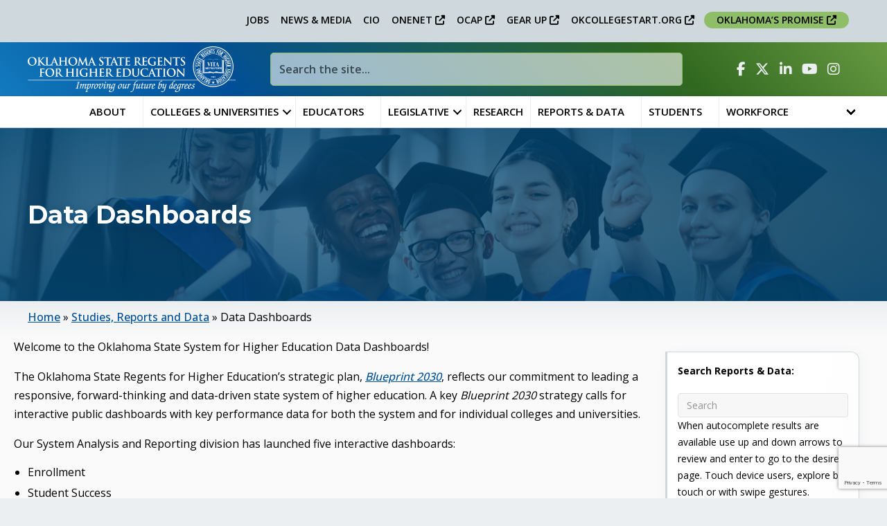

--- FILE ---
content_type: text/html; charset=UTF-8
request_url: https://okhighered.org/studies-reports/dashboards/
body_size: 42261
content:
<!DOCTYPE html>
<html lang="en">
<head>
<meta charset="UTF-8" />
<script>
var gform;gform||(document.addEventListener("gform_main_scripts_loaded",function(){gform.scriptsLoaded=!0}),document.addEventListener("gform/theme/scripts_loaded",function(){gform.themeScriptsLoaded=!0}),window.addEventListener("DOMContentLoaded",function(){gform.domLoaded=!0}),gform={domLoaded:!1,scriptsLoaded:!1,themeScriptsLoaded:!1,isFormEditor:()=>"function"==typeof InitializeEditor,callIfLoaded:function(o){return!(!gform.domLoaded||!gform.scriptsLoaded||!gform.themeScriptsLoaded&&!gform.isFormEditor()||(gform.isFormEditor()&&console.warn("The use of gform.initializeOnLoaded() is deprecated in the form editor context and will be removed in Gravity Forms 3.1."),o(),0))},initializeOnLoaded:function(o){gform.callIfLoaded(o)||(document.addEventListener("gform_main_scripts_loaded",()=>{gform.scriptsLoaded=!0,gform.callIfLoaded(o)}),document.addEventListener("gform/theme/scripts_loaded",()=>{gform.themeScriptsLoaded=!0,gform.callIfLoaded(o)}),window.addEventListener("DOMContentLoaded",()=>{gform.domLoaded=!0,gform.callIfLoaded(o)}))},hooks:{action:{},filter:{}},addAction:function(o,r,e,t){gform.addHook("action",o,r,e,t)},addFilter:function(o,r,e,t){gform.addHook("filter",o,r,e,t)},doAction:function(o){gform.doHook("action",o,arguments)},applyFilters:function(o){return gform.doHook("filter",o,arguments)},removeAction:function(o,r){gform.removeHook("action",o,r)},removeFilter:function(o,r,e){gform.removeHook("filter",o,r,e)},addHook:function(o,r,e,t,n){null==gform.hooks[o][r]&&(gform.hooks[o][r]=[]);var d=gform.hooks[o][r];null==n&&(n=r+"_"+d.length),gform.hooks[o][r].push({tag:n,callable:e,priority:t=null==t?10:t})},doHook:function(r,o,e){var t;if(e=Array.prototype.slice.call(e,1),null!=gform.hooks[r][o]&&((o=gform.hooks[r][o]).sort(function(o,r){return o.priority-r.priority}),o.forEach(function(o){"function"!=typeof(t=o.callable)&&(t=window[t]),"action"==r?t.apply(null,e):e[0]=t.apply(null,e)})),"filter"==r)return e[0]},removeHook:function(o,r,t,n){var e;null!=gform.hooks[o][r]&&(e=(e=gform.hooks[o][r]).filter(function(o,r,e){return!!(null!=n&&n!=o.tag||null!=t&&t!=o.priority)}),gform.hooks[o][r]=e)}});
</script>

<meta name='viewport' content='width=device-width, initial-scale=1.0' />
<meta http-equiv='X-UA-Compatible' content='IE=edge' />
<link rel="profile" href="https://gmpg.org/xfn/11" />
<meta name='robots' content='index, follow, max-image-preview:large, max-snippet:-1, max-video-preview:-1' />

	<!-- This site is optimized with the Yoast SEO plugin v26.8 - https://yoast.com/product/yoast-seo-wordpress/ -->
	<title>Data Dashboards - Studies, Reports and Data - Oklahoma State Regents for Higher Education</title>
	<link rel="canonical" href="https://okhighered.org/studies-reports/dashboards/" />
	<meta property="og:locale" content="en_US" />
	<meta property="og:type" content="article" />
	<meta property="og:title" content="Data Dashboards - Studies, Reports and Data - Oklahoma State Regents for Higher Education" />
	<meta property="og:description" content="Welcome to the Oklahoma State System for Higher Education Data Dashboards! The Oklahoma State Regents for Higher Education&#8217;s strategic plan, Blueprint 2030, reflects our commitment to leading a responsive, forward-thinking&hellip;" />
	<meta property="og:url" content="https://okhighered.org/studies-reports/dashboards/" />
	<meta property="og:site_name" content="Oklahoma State Regents for Higher Education" />
	<meta property="article:publisher" content="https://www.facebook.com/OKhighered/" />
	<meta property="article:modified_time" content="2026-01-09T00:00:10+00:00" />
	<meta property="og:image" content="https://okhighered.org/wp-content/uploads/2023/09/OSRHE-2-color-vertical-high-res.png" />
	<meta property="og:image:width" content="3980" />
	<meta property="og:image:height" content="2090" />
	<meta property="og:image:type" content="image/png" />
	<meta name="twitter:card" content="summary_large_image" />
	<meta name="twitter:site" content="@OKhighered" />
	<meta name="twitter:label1" content="Est. reading time" />
	<meta name="twitter:data1" content="2 minutes" />
	<script type="application/ld+json" class="yoast-schema-graph">{"@context":"https://schema.org","@graph":[{"@type":"Article","@id":"https://okhighered.org/studies-reports/dashboards/#article","isPartOf":{"@id":"https://okhighered.org/studies-reports/dashboards/"},"author":{"name":"OSRHE-Admin","@id":"https://okhighered.org/#/schema/person/b8495e98f5e9f238d361b47f789cb8d9"},"headline":"Data Dashboards","datePublished":"2024-07-18T18:24:24+00:00","dateModified":"2026-01-09T00:00:10+00:00","mainEntityOfPage":{"@id":"https://okhighered.org/studies-reports/dashboards/"},"wordCount":404,"publisher":{"@id":"https://okhighered.org/#organization"},"keywords":["reports and data"],"articleSection":["Studies, Reports &amp; Data"],"inLanguage":"en"},{"@type":"WebPage","@id":"https://okhighered.org/studies-reports/dashboards/","url":"https://okhighered.org/studies-reports/dashboards/","name":"Data Dashboards - Studies, Reports and Data - Oklahoma State Regents for Higher Education","isPartOf":{"@id":"https://okhighered.org/#website"},"datePublished":"2024-07-18T18:24:24+00:00","dateModified":"2026-01-09T00:00:10+00:00","breadcrumb":{"@id":"https://okhighered.org/studies-reports/dashboards/#breadcrumb"},"inLanguage":"en","potentialAction":[{"@type":"ReadAction","target":["https://okhighered.org/studies-reports/dashboards/"]}]},{"@type":"BreadcrumbList","@id":"https://okhighered.org/studies-reports/dashboards/#breadcrumb","itemListElement":[{"@type":"ListItem","position":1,"name":"Home","item":"https://okhighered.org/"},{"@type":"ListItem","position":2,"name":"Studies, Reports and Data","item":"https://okhighered.org/studies-reports/"},{"@type":"ListItem","position":3,"name":"Data Dashboards"}]},{"@type":"WebSite","@id":"https://okhighered.org/#website","url":"https://okhighered.org/","name":"Oklahoma State Regents for Higher Education","description":"Improving our future by degrees","publisher":{"@id":"https://okhighered.org/#organization"},"alternateName":"Oklahoma State Regents","potentialAction":[{"@type":"SearchAction","target":{"@type":"EntryPoint","urlTemplate":"https://okhighered.org/?s={search_term_string}"},"query-input":{"@type":"PropertyValueSpecification","valueRequired":true,"valueName":"search_term_string"}}],"inLanguage":"en"},{"@type":"Organization","@id":"https://okhighered.org/#organization","name":"Oklahoma State Regents for Higher Education","alternateName":"OSRHE","url":"https://okhighered.org/","logo":{"@type":"ImageObject","inLanguage":"en","@id":"https://okhighered.org/#/schema/logo/image/","url":"https://okhighered.org/wp-content/uploads/2023/06/OSRHE-2-color-vertical-low-res.png","contentUrl":"https://okhighered.org/wp-content/uploads/2023/06/OSRHE-2-color-vertical-low-res.png","width":956,"height":503,"caption":"Oklahoma State Regents for Higher Education"},"image":{"@id":"https://okhighered.org/#/schema/logo/image/"},"sameAs":["https://www.facebook.com/OKhighered/","https://x.com/OKhighered","https://www.linkedin.com/company/oklahoma-state-regents-for-higher-education/"]},{"@type":"Person","@id":"https://okhighered.org/#/schema/person/b8495e98f5e9f238d361b47f789cb8d9","name":"OSRHE-Admin"}]}</script>
	<!-- / Yoast SEO plugin. -->


<link rel='dns-prefetch' href='//kit.fontawesome.com' />
<link rel='dns-prefetch' href='//www.google.com' />
<link rel='dns-prefetch' href='//fonts.googleapis.com' />
<link href='https://fonts.gstatic.com' crossorigin rel='preconnect' />
<link rel="alternate" type="application/rss+xml" title="Oklahoma State Regents for Higher Education &raquo; Feed" href="https://okhighered.org/feed/" />
<link rel="alternate" type="text/calendar" title="Oklahoma State Regents for Higher Education &raquo; iCal Feed" href="https://okhighered.org/calendar/?ical=1" />
<link rel="alternate" title="oEmbed (JSON)" type="application/json+oembed" href="https://okhighered.org/wp-json/oembed/1.0/embed?url=https%3A%2F%2Fokhighered.org%2Fstudies-reports%2Fdashboards%2F" />
<link rel="alternate" title="oEmbed (XML)" type="text/xml+oembed" href="https://okhighered.org/wp-json/oembed/1.0/embed?url=https%3A%2F%2Fokhighered.org%2Fstudies-reports%2Fdashboards%2F&#038;format=xml" />
		<style>
			.lazyload,
			.lazyloading {
				max-width: 100%;
			}
		</style>
		<style id='wp-img-auto-sizes-contain-inline-css'>
img:is([sizes=auto i],[sizes^="auto," i]){contain-intrinsic-size:3000px 1500px}
/*# sourceURL=wp-img-auto-sizes-contain-inline-css */
</style>
<link rel='stylesheet' id='wgs-css' href='https://okhighered.org/wp-content/plugins/wp-google-search/wgs.css?ver=cebf76acf2e23badc3ad63c41d6bf648' media='all' />
<link rel='stylesheet' id='wgs2-css' href='https://okhighered.org/wp-content/plugins/wp-google-search/wgs2.css?ver=cebf76acf2e23badc3ad63c41d6bf648' media='all' />
<link rel='stylesheet' id='wgs3-css' href='https://okhighered.org/wp-content/plugins/wp-google-search/wgs3.css?ver=cebf76acf2e23badc3ad63c41d6bf648' media='all' />
<link rel='stylesheet' id='wp-block-library-css' href='https://okhighered.org/wp-includes/css/dist/block-library/style.min.css?ver=cebf76acf2e23badc3ad63c41d6bf648' media='all' />
<style id='wp-block-spacer-inline-css'>
.wp-block-spacer{clear:both}
/*# sourceURL=https://okhighered.org/wp-includes/blocks/spacer/style.min.css */
</style>
<style id='global-styles-inline-css'>
:root{--wp--preset--aspect-ratio--square: 1;--wp--preset--aspect-ratio--4-3: 4/3;--wp--preset--aspect-ratio--3-4: 3/4;--wp--preset--aspect-ratio--3-2: 3/2;--wp--preset--aspect-ratio--2-3: 2/3;--wp--preset--aspect-ratio--16-9: 16/9;--wp--preset--aspect-ratio--9-16: 9/16;--wp--preset--color--black: #000000;--wp--preset--color--cyan-bluish-gray: #abb8c3;--wp--preset--color--white: #ffffff;--wp--preset--color--pale-pink: #f78da7;--wp--preset--color--vivid-red: #cf2e2e;--wp--preset--color--luminous-vivid-orange: #ff6900;--wp--preset--color--luminous-vivid-amber: #fcb900;--wp--preset--color--light-green-cyan: #7bdcb5;--wp--preset--color--vivid-green-cyan: #00d084;--wp--preset--color--pale-cyan-blue: #8ed1fc;--wp--preset--color--vivid-cyan-blue: #0693e3;--wp--preset--color--vivid-purple: #9b51e0;--wp--preset--color--fl-heading-text: #263238;--wp--preset--color--fl-body-bg: #eceff1;--wp--preset--color--fl-body-text: #000000;--wp--preset--color--fl-accent: #004f99;--wp--preset--color--fl-accent-hover: #000000;--wp--preset--color--fl-topbar-bg: #cfd8dc;--wp--preset--color--fl-topbar-text: #000000;--wp--preset--color--fl-topbar-link: #000000;--wp--preset--color--fl-topbar-hover: #914015;--wp--preset--color--fl-header-bg: #37474f;--wp--preset--color--fl-header-text: #000000;--wp--preset--color--fl-header-link: #000000;--wp--preset--color--fl-header-hover: #004f99;--wp--preset--color--fl-nav-bg: #ffffff;--wp--preset--color--fl-nav-link: #000000;--wp--preset--color--fl-nav-hover: #004f99;--wp--preset--color--fl-content-bg: #fafafa;--wp--preset--color--fl-footer-widgets-bg: #eceff1;--wp--preset--color--fl-footer-widgets-text: #000000;--wp--preset--color--fl-footer-widgets-link: #003c65;--wp--preset--color--fl-footer-widgets-hover: #000000;--wp--preset--color--fl-footer-bg: #cfd8dc;--wp--preset--color--fl-footer-text: #000000;--wp--preset--color--fl-footer-link: #003c65;--wp--preset--color--fl-footer-hover: #000000;--wp--preset--gradient--vivid-cyan-blue-to-vivid-purple: linear-gradient(135deg,rgb(6,147,227) 0%,rgb(155,81,224) 100%);--wp--preset--gradient--light-green-cyan-to-vivid-green-cyan: linear-gradient(135deg,rgb(122,220,180) 0%,rgb(0,208,130) 100%);--wp--preset--gradient--luminous-vivid-amber-to-luminous-vivid-orange: linear-gradient(135deg,rgb(252,185,0) 0%,rgb(255,105,0) 100%);--wp--preset--gradient--luminous-vivid-orange-to-vivid-red: linear-gradient(135deg,rgb(255,105,0) 0%,rgb(207,46,46) 100%);--wp--preset--gradient--very-light-gray-to-cyan-bluish-gray: linear-gradient(135deg,rgb(238,238,238) 0%,rgb(169,184,195) 100%);--wp--preset--gradient--cool-to-warm-spectrum: linear-gradient(135deg,rgb(74,234,220) 0%,rgb(151,120,209) 20%,rgb(207,42,186) 40%,rgb(238,44,130) 60%,rgb(251,105,98) 80%,rgb(254,248,76) 100%);--wp--preset--gradient--blush-light-purple: linear-gradient(135deg,rgb(255,206,236) 0%,rgb(152,150,240) 100%);--wp--preset--gradient--blush-bordeaux: linear-gradient(135deg,rgb(254,205,165) 0%,rgb(254,45,45) 50%,rgb(107,0,62) 100%);--wp--preset--gradient--luminous-dusk: linear-gradient(135deg,rgb(255,203,112) 0%,rgb(199,81,192) 50%,rgb(65,88,208) 100%);--wp--preset--gradient--pale-ocean: linear-gradient(135deg,rgb(255,245,203) 0%,rgb(182,227,212) 50%,rgb(51,167,181) 100%);--wp--preset--gradient--electric-grass: linear-gradient(135deg,rgb(202,248,128) 0%,rgb(113,206,126) 100%);--wp--preset--gradient--midnight: linear-gradient(135deg,rgb(2,3,129) 0%,rgb(40,116,252) 100%);--wp--preset--font-size--small: 13px;--wp--preset--font-size--medium: 20px;--wp--preset--font-size--large: 36px;--wp--preset--font-size--x-large: 42px;--wp--preset--spacing--20: 0.44rem;--wp--preset--spacing--30: 0.67rem;--wp--preset--spacing--40: 1rem;--wp--preset--spacing--50: 1.5rem;--wp--preset--spacing--60: 2.25rem;--wp--preset--spacing--70: 3.38rem;--wp--preset--spacing--80: 5.06rem;--wp--preset--shadow--natural: 6px 6px 9px rgba(0, 0, 0, 0.2);--wp--preset--shadow--deep: 12px 12px 50px rgba(0, 0, 0, 0.4);--wp--preset--shadow--sharp: 6px 6px 0px rgba(0, 0, 0, 0.2);--wp--preset--shadow--outlined: 6px 6px 0px -3px rgb(255, 255, 255), 6px 6px rgb(0, 0, 0);--wp--preset--shadow--crisp: 6px 6px 0px rgb(0, 0, 0);}:where(.is-layout-flex){gap: 0.5em;}:where(.is-layout-grid){gap: 0.5em;}body .is-layout-flex{display: flex;}.is-layout-flex{flex-wrap: wrap;align-items: center;}.is-layout-flex > :is(*, div){margin: 0;}body .is-layout-grid{display: grid;}.is-layout-grid > :is(*, div){margin: 0;}:where(.wp-block-columns.is-layout-flex){gap: 2em;}:where(.wp-block-columns.is-layout-grid){gap: 2em;}:where(.wp-block-post-template.is-layout-flex){gap: 1.25em;}:where(.wp-block-post-template.is-layout-grid){gap: 1.25em;}.has-black-color{color: var(--wp--preset--color--black) !important;}.has-cyan-bluish-gray-color{color: var(--wp--preset--color--cyan-bluish-gray) !important;}.has-white-color{color: var(--wp--preset--color--white) !important;}.has-pale-pink-color{color: var(--wp--preset--color--pale-pink) !important;}.has-vivid-red-color{color: var(--wp--preset--color--vivid-red) !important;}.has-luminous-vivid-orange-color{color: var(--wp--preset--color--luminous-vivid-orange) !important;}.has-luminous-vivid-amber-color{color: var(--wp--preset--color--luminous-vivid-amber) !important;}.has-light-green-cyan-color{color: var(--wp--preset--color--light-green-cyan) !important;}.has-vivid-green-cyan-color{color: var(--wp--preset--color--vivid-green-cyan) !important;}.has-pale-cyan-blue-color{color: var(--wp--preset--color--pale-cyan-blue) !important;}.has-vivid-cyan-blue-color{color: var(--wp--preset--color--vivid-cyan-blue) !important;}.has-vivid-purple-color{color: var(--wp--preset--color--vivid-purple) !important;}.has-black-background-color{background-color: var(--wp--preset--color--black) !important;}.has-cyan-bluish-gray-background-color{background-color: var(--wp--preset--color--cyan-bluish-gray) !important;}.has-white-background-color{background-color: var(--wp--preset--color--white) !important;}.has-pale-pink-background-color{background-color: var(--wp--preset--color--pale-pink) !important;}.has-vivid-red-background-color{background-color: var(--wp--preset--color--vivid-red) !important;}.has-luminous-vivid-orange-background-color{background-color: var(--wp--preset--color--luminous-vivid-orange) !important;}.has-luminous-vivid-amber-background-color{background-color: var(--wp--preset--color--luminous-vivid-amber) !important;}.has-light-green-cyan-background-color{background-color: var(--wp--preset--color--light-green-cyan) !important;}.has-vivid-green-cyan-background-color{background-color: var(--wp--preset--color--vivid-green-cyan) !important;}.has-pale-cyan-blue-background-color{background-color: var(--wp--preset--color--pale-cyan-blue) !important;}.has-vivid-cyan-blue-background-color{background-color: var(--wp--preset--color--vivid-cyan-blue) !important;}.has-vivid-purple-background-color{background-color: var(--wp--preset--color--vivid-purple) !important;}.has-black-border-color{border-color: var(--wp--preset--color--black) !important;}.has-cyan-bluish-gray-border-color{border-color: var(--wp--preset--color--cyan-bluish-gray) !important;}.has-white-border-color{border-color: var(--wp--preset--color--white) !important;}.has-pale-pink-border-color{border-color: var(--wp--preset--color--pale-pink) !important;}.has-vivid-red-border-color{border-color: var(--wp--preset--color--vivid-red) !important;}.has-luminous-vivid-orange-border-color{border-color: var(--wp--preset--color--luminous-vivid-orange) !important;}.has-luminous-vivid-amber-border-color{border-color: var(--wp--preset--color--luminous-vivid-amber) !important;}.has-light-green-cyan-border-color{border-color: var(--wp--preset--color--light-green-cyan) !important;}.has-vivid-green-cyan-border-color{border-color: var(--wp--preset--color--vivid-green-cyan) !important;}.has-pale-cyan-blue-border-color{border-color: var(--wp--preset--color--pale-cyan-blue) !important;}.has-vivid-cyan-blue-border-color{border-color: var(--wp--preset--color--vivid-cyan-blue) !important;}.has-vivid-purple-border-color{border-color: var(--wp--preset--color--vivid-purple) !important;}.has-vivid-cyan-blue-to-vivid-purple-gradient-background{background: var(--wp--preset--gradient--vivid-cyan-blue-to-vivid-purple) !important;}.has-light-green-cyan-to-vivid-green-cyan-gradient-background{background: var(--wp--preset--gradient--light-green-cyan-to-vivid-green-cyan) !important;}.has-luminous-vivid-amber-to-luminous-vivid-orange-gradient-background{background: var(--wp--preset--gradient--luminous-vivid-amber-to-luminous-vivid-orange) !important;}.has-luminous-vivid-orange-to-vivid-red-gradient-background{background: var(--wp--preset--gradient--luminous-vivid-orange-to-vivid-red) !important;}.has-very-light-gray-to-cyan-bluish-gray-gradient-background{background: var(--wp--preset--gradient--very-light-gray-to-cyan-bluish-gray) !important;}.has-cool-to-warm-spectrum-gradient-background{background: var(--wp--preset--gradient--cool-to-warm-spectrum) !important;}.has-blush-light-purple-gradient-background{background: var(--wp--preset--gradient--blush-light-purple) !important;}.has-blush-bordeaux-gradient-background{background: var(--wp--preset--gradient--blush-bordeaux) !important;}.has-luminous-dusk-gradient-background{background: var(--wp--preset--gradient--luminous-dusk) !important;}.has-pale-ocean-gradient-background{background: var(--wp--preset--gradient--pale-ocean) !important;}.has-electric-grass-gradient-background{background: var(--wp--preset--gradient--electric-grass) !important;}.has-midnight-gradient-background{background: var(--wp--preset--gradient--midnight) !important;}.has-small-font-size{font-size: var(--wp--preset--font-size--small) !important;}.has-medium-font-size{font-size: var(--wp--preset--font-size--medium) !important;}.has-large-font-size{font-size: var(--wp--preset--font-size--large) !important;}.has-x-large-font-size{font-size: var(--wp--preset--font-size--x-large) !important;}
/*# sourceURL=global-styles-inline-css */
</style>

<style id='classic-theme-styles-inline-css'>
/*! This file is auto-generated */
.wp-block-button__link{color:#fff;background-color:#32373c;border-radius:9999px;box-shadow:none;text-decoration:none;padding:calc(.667em + 2px) calc(1.333em + 2px);font-size:1.125em}.wp-block-file__button{background:#32373c;color:#fff;text-decoration:none}
/*# sourceURL=/wp-includes/css/classic-themes.min.css */
</style>
<style id='font-awesome-svg-styles-default-inline-css'>
.svg-inline--fa {
  display: inline-block;
  height: 1em;
  overflow: visible;
  vertical-align: -.125em;
}
/*# sourceURL=font-awesome-svg-styles-default-inline-css */
</style>
<link rel='stylesheet' id='font-awesome-svg-styles-css' href='https://okhighered.org/wp-content/uploads/font-awesome/v6.4.2/css/svg-with-js.css' media='all' />
<style id='font-awesome-svg-styles-inline-css'>
   .wp-block-font-awesome-icon svg::before,
   .wp-rich-text-font-awesome-icon svg::before {content: unset;}
/*# sourceURL=font-awesome-svg-styles-inline-css */
</style>
<link rel='stylesheet' id='fl-builder-layout-15007-css' href='https://okhighered.org/wp-content/uploads/bb-plugin/cache/15007-layout.css?ver=76109fc2770e21d958018331094e8b52' media='all' />
<link rel='stylesheet' id='fl-builder-layout-bundle-663e8d5b55552e0c38c80a09fe9bb923-css' href='https://okhighered.org/wp-content/uploads/bb-plugin/cache/663e8d5b55552e0c38c80a09fe9bb923-layout-bundle.css?ver=2.10.0.5-1.5.2.1' media='all' />
<link rel='stylesheet' id='tablepress-default-css' href='https://okhighered.org/wp-content/plugins/tablepress/css/build/default.css?ver=3.2.6' media='all' />
<link rel='stylesheet' id='searchwp-live-search-css' href='https://okhighered.org/wp-content/plugins/searchwp-live-ajax-search/assets/styles/style.min.css?ver=1.8.7' media='all' />
<style id='searchwp-live-search-inline-css'>
.searchwp-live-search-result .searchwp-live-search-result--title a {
  font-size: 16px;
}
.searchwp-live-search-result .searchwp-live-search-result--price {
  font-size: 14px;
}
.searchwp-live-search-result .searchwp-live-search-result--add-to-cart .button {
  font-size: 14px;
}

/*# sourceURL=searchwp-live-search-inline-css */
</style>
<link rel='stylesheet' id='relevanssi-live-search-css' href='https://okhighered.org/wp-content/plugins/relevanssi-live-ajax-search/assets/styles/style.css?ver=2.5' media='all' />
<link rel='stylesheet' id='jquery-magnificpopup-css' href='https://okhighered.org/wp-content/plugins/bb-plugin/css/jquery.magnificpopup.min.css?ver=2.10.0.5' media='all' />
<link rel='stylesheet' id='bootstrap-4-css' href='https://okhighered.org/wp-content/themes/bb-theme/css/bootstrap-4.min.css?ver=1.7.19.1' media='all' />
<link rel='stylesheet' id='fl-automator-skin-css' href='https://okhighered.org/wp-content/uploads/bb-theme/skin-694316ebade60.css?ver=1.7.19.1' media='all' />
<link rel='stylesheet' id='fl-child-theme-css' href='https://okhighered.org/wp-content/themes/bb-theme-child/style.css?ver=cebf76acf2e23badc3ad63c41d6bf648' media='all' />
<link rel='stylesheet' id='fl-builder-google-fonts-6837397056f5bddd1fe9ff94e19072a4-css' href='//fonts.googleapis.com/css?family=Open+Sans%3A600%2C500%2C700%2C300%2C400%7CMontserrat%3A800%2C700&#038;ver=cebf76acf2e23badc3ad63c41d6bf648' media='all' />
<!--n2css--><!--n2js--><script src="https://okhighered.org/wp-includes/js/jquery/jquery.min.js?ver=3.7.1" id="jquery-core-js"></script>
<script src="https://okhighered.org/wp-includes/js/jquery/jquery-migrate.min.js?ver=3.4.1" id="jquery-migrate-js"></script>
<script defer crossorigin="anonymous" src="https://kit.fontawesome.com/5fe6e82577.js" id="font-awesome-official-js"></script>
<link rel="https://api.w.org/" href="https://okhighered.org/wp-json/" /><link rel="alternate" title="JSON" type="application/json" href="https://okhighered.org/wp-json/wp/v2/pages/15007" /><link rel="EditURI" type="application/rsd+xml" title="RSD" href="https://okhighered.org/xmlrpc.php?rsd" />

<link rel='shortlink' href='https://okhighered.org/?p=15007' />
<meta name="tec-api-version" content="v1"><meta name="tec-api-origin" content="https://okhighered.org"><link rel="alternate" href="https://okhighered.org/wp-json/tribe/events/v1/" />		<script>
			document.documentElement.className = document.documentElement.className.replace('no-js', 'js');
		</script>
				<style>
			.no-js img.lazyload {
				display: none;
			}

			figure.wp-block-image img.lazyloading {
				min-width: 150px;
			}

			.lazyload,
			.lazyloading {
				--smush-placeholder-width: 100px;
				--smush-placeholder-aspect-ratio: 1/1;
				width: var(--smush-image-width, var(--smush-placeholder-width)) !important;
				aspect-ratio: var(--smush-image-aspect-ratio, var(--smush-placeholder-aspect-ratio)) !important;
			}

						.lazyload, .lazyloading {
				opacity: 0;
			}

			.lazyloaded {
				opacity: 1;
				transition: opacity 400ms;
				transition-delay: 0ms;
			}

					</style>
		<link rel="icon" href="https://okhighered.org/wp-content/uploads/2023/05/cropped-book-icon-2-32x32.jpg" sizes="32x32" />
<link rel="icon" href="https://okhighered.org/wp-content/uploads/2023/05/cropped-book-icon-2-192x192.jpg" sizes="192x192" />
<link rel="apple-touch-icon" href="https://okhighered.org/wp-content/uploads/2023/05/cropped-book-icon-2-180x180.jpg" />
<meta name="msapplication-TileImage" content="https://okhighered.org/wp-content/uploads/2023/05/cropped-book-icon-2-270x270.jpg" />
		<style id="wp-custom-css">
			/* ===========
 * GTRANSLATE
 * Spacing Fix
 * -------- */

/* Ensure consistent spacing for the notranslate class */
span.notranslate {
    white-space: nowrap; /* Prevent wrapping issues */
    margin: 0; /* Reset any margins */
    padding: 0; /* Reset any padding */
}

/* Ensure English version has no extra spacing */
html[lang="en"] span.notranslate {
    margin: 0 !important;
    padding: 0 !important;
}


/* Default spacing for LTR languages (Spanish, French, etc.) except English */ 
html:not([lang="en"]) span.notranslate, 
body:not([lang="en"]) span.notranslate 
{ 
	margin-right: 0.2em; /* Add spacing after */
	margin-left: 0.2em;
} 

/* Special handling for RTL languages */ 
html[dir="rtl"] span.notranslate, 
body[dir="rtl"] span.notranslate 
{ margin-left: 0.2em; /* Add spacing before for RTL */ 
margin-right: 0.2em; /* Reset margin-right for RTL */ 
} 


/* ===============================
 * z-INDEX
 * -------------------------------
 */
.form-index {
    z-index: 5 !important;
}
.bg-index {
    z-index: 0 !important;
}

/* ===============================
 * TO OF PAGE GRADIENT
 * -------------------------------
 */
.bg-grad .fl-row-content-wrap {
	background-image: linear-gradient(45deg, #137bbf 0%, #004f99 25%, #316820 75%, #679a41 100%);
}


/* ===============================
 * HIDE THE THING
 * -------------------------------
 */
.fl-post-header h1{
	display: none;
}

/* ===============================
 * HIDE THE THING - MOBILE
 * -------------------------------
 */

@media (max-width: 767px) {
.mobile-hide {
	display: none;
}
}



/* ===============================
 * Z-Index 
 * -------------------------------
 */

.zindex {
	z-index:1 !important;
}
.zindex-drop {
	z-index:0 !important;
}

/* Sidebar content for non-mobile screens */
.fl-module-sidebar .fl-module-content {
    max-height: none; /* Show full height on desktop */
    overflow: visible;
}

/* Sidebar content for mobile screens */
@media (max-width: 767px) {
   .fl-sidebar, .fl-module-sidebar .fl-module-content {
		    min-height: 150px; /*Min height on mobile */
        max-height: 300px; /* Max height on mobile */
        overflow: hidden;
        transition: max-height 0.3s ease;
        position: relative; /* Add this */
    }

.fl-sidebar, .fl-module-sidebar.expanded .fl-module-content {
        max-height: none; /* Expanded height on mobile */
    }

    /* Button styling for mobile screens */
    .fl-module-sidebar .sidebar-btn-view-more {
        display: block; /* Show the button on mobile */
        text-align: center;
        padding: 10px;
        background-color: #f0f0f0;
        cursor: pointer;
        
        /* Position the button at the bottom of the container */
        position: absolute;
        bottom: 0;
        left: 0;
        width: 100%;
    }

   
}




/* ================
 * TYPOGRAPHIC ADJUSTMENTS
 * ---------------*/



/* Underlined Links */
p a,
.fl-builder p a,
.fl-module-content p a,
.fl-sidebar li a,
.fl-module-sidebar li a,
.uabb-text-editor a,
.fl-callout-text a,
.fl-rich-text a,
.post-content a {
	text-decoration: underline;
		font-weight: 500;
}
.uabb-infobox-text-wrap p a,
.uabb-infobox-text-wrap li a {
	text-decoration: underline;
	color: #004f99;
		font-weight: 500;
}


.fl-accordion-button-label,
.fl-accordion-button-icon {
	text-decoration: none !important;
	color: #004f99;
}


p a:hover,
.fl-builder p a:hover,
.fl-sidebar li a:hover,
.fl-module-sidebar li a:hover,
.uabb-text-editor a:hover,
.fl-callout-text a:hover,
.fl-rich-text a:hover,
.post-content a:hover {
	text-decoration: underline;
	color: #000000;
}
.uabb-infobox-text-wrap p a:hover,
.uabb-infobox-text-wrap li a:hover {
	text-decoration: underline;
	color: #000000;
}
.fl-accordion-button-label:hover,
.fl-accordion-button-icon:hover {
	text-decoration: none !important;
	color: #000000;
}

/* Visited links */
p a:visited,
.fl-builder p a:visited {
	text-decoration: underline;
}
.uabb-infobox-text-wrap p a:visited {
	text-decoration: underline;
}


/* Menu links*/
.menu-item {
	font-weight: 500;
	line-height: 1.2rem;
	padding: 3px 0px;
}

/* Ordered and unordred list formetting */
p ol li, p ul li,
.fl-callout-text ul li,
.fl-callout-text ol li,
.uabb-text-editor ul li,
.uabb-text-editor ol li,
.fl-rich-text ol li,
.fl-rich-text ul li,
.post-content ul li,
.post-content ol li,
p + ul li, 
p + ol li,
h1 + ol li,
h2 + ol li,
h3 + ol li,
h4 + ol li,
h5 + ol li,
h6 + ol li,
h1 + ul li,
h2 + ul li,
h3 + ul li,
h4 + ul li,
h5 + ul li,
h6 + ul li {
    line-height: 1.4em;
    padding-bottom: 0.5em;
}

ol, ul {
    padding-inline-start: 20px;
}

ul ul, ol ol {
    margin-top: 0.5em; /* Adjust this value as needed */
}



/* Headings */
div.fl-module-content.fl-node-content
.wp-block-heading:not(:first-child) {
	margin-top: 2rem;
}


/* WP Block Seperator */
.wp-block-separator {
    border: none;
    border-bottom: 1px solid #cfd8dc;
    margin-left: auto;
    margin-right: auto;
	margin-top: 2em;
	margin-bottom: 2em;
}


/* Blockquotes */
blockquote {
    border-color: #CFD8DC !important;
}

caption {
	color: #000000;
}

/* ===============
 * WCAG 2.1 FIXES
 * Addrseses links not
 * having enough contrast
 * from regualr text.
 */
.fl-content p a,
.fl-content .fl-rich-text a,
.fl-content .uabb-text-editor a,
.fl-content .fl-callout-text a,
a.fl-post-more-link,
.fl-module-content table a,
.fl-module-fl-post-content p a {
	text-decoration: underline;
	font-weight: 500;
}



/* ================================
 * BUTTONS - Overrides 
 * ================================
 */


.btn-force-hover:hover {
	background-color: #cce3bc !important;
}



/* ================================
 * NAVIGATION Button
 * ================================
 */


/* Give the link some padding and some color */
#menu-top-bar-menu > li.ss-nav-button {
  padding: 5px;
}

#menu-top-bar-menu > li.ss-nav-button > a {
  padding: 5px 18px !important;
  color: #000000 !important;
  border-radius: 23px;
  background-color: #8EBF68;
}

/* Give the button a hover & active state */
#menu-top-bar-menu > li.ss-nav-button > a:active,
#menu-top-bar-menu > li.ss-nav-button > a:hover {
  color: #000000;
  background-color: #ffffff;
}



/* ================================
 * NAVIGATION MENU
 * ================================
 */

/* Mega menu */
ul.fl-menu-horizontal li.mega-menu > ul.sub-menu > li > .fl-has-submenu-container a {
  font-family: 'Montserrat';
	font-weight: 900;
	text-transform: uppercase;
	color: #37474F !important;
	border-bottom: 1px solid #ECEFF1;
	border-radius: 0;
	font-size: 14px !important;
	line-height: 1.2em !important;
	padding: 10px 15px !important;
}

.no-link,
.no-link:hover {
		background-color: #FFFFFF !important;
		text-decoration: none !important;
}

.fl-menu li a:hover {
	text-decoration: underline;
}

ul.fl-menu-horizontal li.mega-menu > ul.sub-menu > li+li {
    width: 100%;
    border-left: 2px solid #CFD8DC;
}



/* ==========================
 * WP/BB MAIN CONTENT MARGIN FIX
 * USING THEME BUILDER
 * ==========================
 */
@media screen and (min-width: 768px) {
.fl-module-content .fl-builder-content-primary {
	margin: -40px;
}
}
@media screen and (max-width: 767px) {
.fl-module-content .fl-builder-content-primary {
	margin-left: -20px;
	margin-top: -40px;
}
}
 .fl-content-left {
    border-right: none;
    padding-right: 40px;
}

/* ==========================
 * SIDEBAR CONTAINER
 * ==========================
 */
.fl-sidebar h2,
.fl-module-sidebar h2{
	font-size: 18px;
	margin:1rem 0 0.5rem;
}
.fl-sidebar h3,
.fl-module-sidebar h3 {
	font-size: 16px;
	margin:1rem 0 0.5rem;
}
.fl-sidebar h4,
.fl-module-sidebar h4 {
	font-size: 14px;
	margin:1rem 0 0.5rem;
}
.fl-sidebar h5
.fl-module-sidebar h5 {
	font-size: 13px;
	text-transform: uppercase;
	margin:1rem 0 0.5rem;
}
.fl-sidebar, 
.fl-module-sidebar {
	font-size: 14px;
	line-height: 1.5rem;
}

.fl-sidebar .fl-widget,
.fl-module-sidebar .fl-widget {
    margin-bottom: 20px;
}

/* Sidebar container appearance */
.fl-sidebar,
.fl-module-sidebar {
	background-image: linear-gradient(100deg, #ffffff 50%, #fafafa 100%);
  border-style: solid;
    border-width: 0;
    background-clip: border-box;
    border-color: #cfd8dc;
    border-top-width: 1px;
    border-right-width: 1px;
    border-bottom-width: 1px;
    border-left-width: 3px;
    border-top-left-radius: 0px;
    border-top-right-radius: 12px;
    border-bottom-left-radius: 0px;
    border-bottom-right-radius: 21px;  
	padding: 15px 15px 10px;
	box-shadow: 3px 3px 20px 0px rgba(0,0,0,0.04);
}

/* Image width*/
.fl-sidebar img,
.fl-module-sidebar img {
	width: 100%;
}
/* Image Captions*/
.fl-sidebar figcaption,
.fl-module-sidebar figcaption {
    color: #37474f;
    font-size: 14px;
    text-align: left;
}


/* ==========================
 * SIDEBAR 
 * EXPAND/COLLAPSE BUTTON
 * ==========================
 */

/* Hide on larger sizes */
@media (min-width: 768px) {
	.sidebar-btn-view-more-wrapper,
	.sidebar-spacer {
		display: none !important;
	}
}


/* Add/remove gradient */
@media (max-width: 767px) {
.fl-sidebar, 
.fl-module-sidebar {
    position: relative;
}
.fl-sidebar:after,
.fl-module-sidebar::after {
    content: "";
    position: absolute;
    bottom: 0;
    left: 0;
    width: 100%;
    height: 75px; /* Adjust this height to control the fading effect */
		background: linear-gradient(transparent, #fafafa 33%);
	  border-bottom-right-radius: 21px;  
}
.fl-sidebar.expanded::after,
.fl-module-sidebar.expanded::after  {
		background: none !important;
}
}

/* View More Button Wrapper */
.sidebar-btn-view-more-wrapper {
	padding: 10px 0 !important;
	margin: 10px  0!important;
	position: absolute;
	bottom: 0; /* Adjust this value to position the button above the fading effect */
  left: 0;
  width: 100%;
  text-align: center;
  z-index: 2;
}


/* View More Button */
.sidebar-btn-view-more {
	text-transform: uppercase;
	font-weight: 700;
	background-color: #fafafa !important; 
	color: #000000;
	margin-top: 20px !important;
	border-radius: 50px;
	border: 1px solid #8ebf68;
}
.sidebar-btn-view-more:hover {
	text-transform: uppercase;
	font-weight: 700;
	background-color: #cce3bc !important; 
	color: #000000;
}


/* Add Font Awesome 6 icon classes to your button */
.fl-sidebar .sidebar-btn-view-more .btn-icon::before,
.fl-module-sidebar .sidebar-btn-view-more .btn-icon::before {
    font-family: "Font Awesome 6 Solid";
    content: "\f106"; /* The unicode for the chevron-down icon */
    display: inline-block;
    margin-right: 8px; /* Adjust spacing as needed */
    transition: transform 0.3s ease;
}

/* Rotate icon on expanded state */
.fl-sidebar.expanded .sidebar-btn-view-more .btn-icon::before,
.fl-module-sidebar.expanded .sidebar-btn-view-more .btn-icon::before {
    transform: rotate(180deg);
}



/* ================================
 * SIDEBAR
 * Menus
 * -------------------------
 */

.fl-sidebar .menu-item,
.fl-module-sidebar .menu-item {
	padding: 0;
	margin: 0;
}

/* Menu parent item */
.fl-sidebar ul.menu>li> :first-child,
.fl-module-sidebar ul.menu>li> :first-child {
  font-weight: bold;
  line-height: 1.2rem;
	font-size: 16px;
	text-transform: uppercase;
	text-decoration: none;
	padding: 8px 0 8px 0px;
}

/* sub menu container*/
.fl-sidebar .fl-widget ul.sub-menu,
.fl-module-sidebar .fl-widget ul.sub-menu {
	margin: 8px 0 20px;
	border-bottom: 1px solid #CFD8DC;
}

/* sub menu items */
.fl-sidebar .fl-widget ul.sub-menu li,
.fl-module-sidebar .fl-widget ul.sub-menu li {
    margin: 0;
		padding: 8px 0 8px 20px;
		border-top: 1px solid #CFD8DC;
}
.fl-sidebar .fl-widget ul.sub-menu li:hover, 
.fl-module-sidebar .fl-widget ul.sub-menu li:hover {
	background-color: #ECEFF1;
}
.fl-sidebar .sub-menu a,
.fl-module-sidebar .sub-menu a {
    font-weight: 500;
    line-height: 1.3rem;
		font-size: 15px;
		border-bottom: none;
		text-decoration: none;
}
.fl-sidebar .sub-menu a:hover,
.fl-module-sidebar .sub-menu a:hover {
	text-decoration: underline !important;
}


/* add a charater before menu item */
.fl-sidebar .fl-widget ul.sub-menu li,
.fl-module-sidebar .fl-widget ul.sub-menu li {
  position: relative;
}
.fl-sidebar .fl-widget ul.sub-menu li:before,
.fl-module-sidebar .fl-widget ul.sub-menu li:before {
  content: "🡒"; 
  position: absolute;
  left: 4px; /* Adjust the position of the icon as needed */
	  display: none;
}
.fl-sidebar .fl-widget ul.sub-menu li:active:before,
.fl-module-sidebar .fl-widget ul.sub-menu li:active:before,
.fl-sidebar .fl-widget ul.sub-menu li:hover:before,
.fl-module-sidebar .fl-widget ul.sub-menu li:hover:before {
  display: inline-block !important;
}



/* ================================
 * SIDEBAR
 * SEARCH - 
 * ================================
 */

.relevanssi-live-search-results {
	position: inherit !important;
}
.relevanssi-live-search-results-showing {
background-color: #ECEFF1;
border-color: #CFD8DC;
}

.relevanssi-live-search-result a {
	color: #00417f;
}

.searchwp-live-search-result--img {
	display:none;
}


.searchwp-live-search-result .searchwp-live-search-result--title a  {
	font-size: 14px;
	font-weight: 400px;
}

/* ================================
 * TABS
 * ================================
 */

/* Rounded tab buttons */
.uabb-tab-current .uabb-tab-link {
    border-radius: 50px;
}
.fl-tabs .fl-tabs-labels .fl-tabs-label.fl-tab-active {
    border-radius: 50px;
}

/* ================================
 * BLOG FEED
 * ================================
 */

.blog-thumb-sm img {
	height: 120px !important;
	object-fit: cover;
	border-radius: 5px;
}

/* ===========================
 * Archive Filter
 * ===========================
 */

.fl-widget .widget_archive .widgettitle {
	font-size: 16px;
	float: left;
	padding-right: 20px;
	padding-top: 5px;
}




/* ================================
 * UABB IMAGE CAROUSEL
 * ================================
 */
.img-carousel-square .uabb-image-carousel-content img {
	background-color: #ffffff;
	padding: 10px;
	border: 1px solid #cfd8dc;
	border-radius: 12px;
	height:150px !important;
	object-fit: contain;
}
.img-carousel-square .uabb-image-carousel-content {
	height:150px !important;
}
.img-carousel-square .border-none img {
	border: none !important;
}

.img-carousel-square .uabb-image-carousel .uabb-image-carousel-content .uabb-gallery-img {
	height:150px !important;
}

@media screen and (max-width: 767px) {
	.img-carousel-square .uabb-image-carousel-content {
	height: 250px !important;
}
	.img-carousel-square .uabb-image-carousel .uabb-image-carousel-content .uabb-gallery-img {
	height:250px !important;
}
}

/* ================================
 * INFO BOX 
 * Adjustments
 * ================================
 */

.border-radius .uabb-infobox {
	border-radius: 12px;
	border: 1px solid #cfd8dc;
}

.img-height .uabb-image-content {
	height: 120px !important;
	display: flex;
  justify-content: center;
	margin-bottom: 10px;

}
.img-height img {
	max-height: 120px !important;
	object-fit: contain;
	margin: auto;
}

/* ================================
 * IMAGE ADJUSTMENTS
 * Make Image have a white bg
 * ================================
 */
.img-bg-white img {
	background-color: #ffffff;
	padding: 20px;
}

/* ================================
 * BACKGROUND BLURS
 * ================================
 */
.bg-blur {
	-webkit-backdrop-filter: blur(10px);
  backdrop-filter: blur(10px);
}


/* ================================
 * Google Search
 * ================================
 */

table.gsc-search-box tr td {
	padding-right:10px;
}

.gsc-search-button-v2 svg {
  fill: #37474f !important;
}
.gsc-search-button-v2 {
	width: 30px !important;
	height: 34px !important;
	border: 1px solid #8EBF68 !important;
	border-radius: 5px !important;
	background-color: #8EBF68 !important;
	margin-top: 3px;
}
.gsc-search-button-v2:hover,
.gsc-search-button-v2:focus {
	background-color: #ffffff !important;
}

.gsc-input-box {
	background-color: transparent !important;
}
.gsst_a .gscb_a {
	padding-left: 8px;
}
.wgs_wrapper .gsc-input-box .gsib_a input {
	height: 25px !important;
  padding: 10px 0px 10px 10px !important;	
	background-image: none !important;
	background-color: #cfd8dc !important;
	content: "Search this site" !important;
  border: 1px solid #8ebf68 !important;
}
.wgs_wrapper .gsc-input-box .gsib_a input:hover,
.wgs_wrapper .gsc-input-box .gsib_a input:focus {
		background-color: #ffffff !important;
}

.gsc-webResult.gsc-result {
	padding: 10px 20px !important;
	border-bottom: 1px solid #efefef;
	border-color: #efefef !important;
}
.gs-webResult.gs-result a.gs-title:link {
	color: #00619f !important;
}
.gsc-control-cse .gs-spelling, .gsc-control-cse .gs-result .gs-title, .gsc-control-cse .gs-result .gs-title * {
	font-size: 20px !important;
}

/* ================================
 * UABB HOTSPOT
 * ================================
 */
.uabb-hotspot-text {
		border-radius: 12px;
	  box-shadow: 0 .5rem 1rem rgba(0,0,0,.4)!important;
}


/* ================================
 * Page Site Map /site-map
 * ================================
 */
.wsp-pages-list {
	list-style: none;
}
.page_item_has_children {
	font-weight: bold;
	margin:20px 0 10px 0;

}
ul li .children {
	font-weight: normal !important;
	list-style: none;
}


/* ================================
 * GRAVITY FORMS
 * ================================
 */

/* gform wrapper */
.gform_wrapper {
	background-color: #ffffff;
	border: 1px solid #cfd8dc;
	padding: 20px;
	border-radius: 12px;
}

/* flex/grid adjustment */
.gform-theme--foundation .gform_fields {
	row-gap: 20px !important;
}



/* Label */
.gform-theme--framework .gfield_list_group_item::before, .gform-theme--framework .gform-field-label:where(:not([class*=gform-field-label--type-])) {
		font-weight: 700 !important;
}

/* gform Description */
.gform_wrapper .gform_description {
	font-size: 16px;
	font-weight: 500;
}

/* gform input fields default state */
body .gform_wrapper .gform_body .gform_fields .gfield input,
body .gform_wrapper .gform_body .gform_fields .gfield textarea {
  background-color: #fafafa;
	border-color: #37474F;
	border-radius: 5px;
	transition: border-color 0.2s ease-in-out;
}
body .gform_wrapper .gform_body .gform_fields .gfield select {
	background-color: #fafafa;
	border-color: #37474F;
	border-radius: 5px;
	transition: border-color 0.2s ease-in-out;
}

/* gform input fields focus state */
body .gform_wrapper .gform_body .gform_fields .gfield input:focus,
body .gform_wrapper .gform_body .gform_fields .gfield select:focus,
body .gform_wrapper .gform_body .gform_fields .gfield textarea:focus  {
  background-color: #ffffff;
	outline: 2px solid #004F99;
  outline-offset: -2px;
}

/* gform placeholders*/
body .gform_wrapper ::placeholder {
    color: #707070;
}


/* gform sublabels */
.gform_wrapper.gravity-theme .ginput_complex label {
  font-size: 12px;
	text-transform: uppercase;
	padding: 0;
}


/* gform sections */
.gform_wrapper.gravity-theme .gsection {
  border-bottom: none;
	padding: 20px 16px 0 0;
}

/* gform field desc */
.gform_wrapper .gfield_description img {
  box-shadow: 0 1px 5px rgba(0,0,0,0.2)!important;
	max-width: 192px;
}

/* gform consent desc */
.gform_wrapper.gravity-theme .gfield_consent_description {
    border: 1px solid #ddd;
	border-radius: 3px;
	background-color: #ffffff;
    font-size: 1em;
    margin: 5px 0 10px;
    max-height: 600px;
    overflow-y: scroll;
    padding: 10px !important;
}

/* gform choice */
.gform_wrapper .gfield--type-choice .gfield_description {
	padding-bottom: 0 !important;
}

/* Form Validation - ABOVE FORM */
.gform_wrapper.gravity-theme .gform_validation_errors {
    margin-bottom: 8px;
    margin-top: 8px;
    padding: 20px;
}
.gform_wrapper.gravity-theme .gform_validation_errors>h2 {
    font-size: 18px;
    font-weight: 500;
    line-height: 1.6em;
    margin: 0;
}
   

/* Form Validation - BELOW FIELDS */
.gform_wrapper.gravity-theme .gfield_validation_message, .gform_wrapper.gravity-theme .validation_message {
	font-size: 16px;
}
.gform_wrapper.gravity-theme .gfield_validation_message, .gform_wrapper.gravity-theme .validation_message {
  margin-top: 8px;
  padding: 8px!important;
	border-radius: 5px;
}



/* GFORM FOOTER 
 * Buttons */

.float-right {
	float: right !important;
}

.fl-page input[type="reset"] {
	border-radius: 50px !important;
	text-transform: uppercase;
	font-size: 16px !important;
	font-weight: bold;
	border: 1px solid #ccc !important;
	padding: 12px 24px !important;
	color: #000000 !important;
}
.fl-page input[type="reset"]:hover,
.fl-page input[type="reset"]:focus {
	background-color: #cce3bc !important;
	border: 1px solid #8ebf68 !important;
}


.fl-page input[type="submit"] {
	background-color: #8ebf68 !important;
	border-radius: 50px !important;
	text-transform: uppercase;
	font-size: 16px !important;
	font-weight: bold;
	border: 1px solid #8ebf68 !important;
	padding: 12px 24px !important;
	color: #000000 !important;
}

.fl-page input[type="submit"]:hover,
.fl-page input[type="submit"]:focus{
	background-color: #cce3bc !important;
}

/* ================================
 * Dropdown Forms
 * Link Lists 
 * ================================
 */
.pdf-dropdown {
	display: flex;
  flex-direction: column;
}
.pdf-select-wrapper {
  display: flex;
  align-items: center;
}
.pdf-dropdown label {
  font-weight: 800;
  font-size: 18px;
  margin-bottom: 5px;
}
.pdf-dropdown select {
  padding: 8px;
  border-radius: 5px;
  flex-grow: 1;
  width: 100%;
  margin-right: 5px;
  box-sizing: border-box; /* Ensure padding is included in the width calculation */
}
.pdf-dropdown input[type=button] {
  border-radius: 5px;
  padding: 9px 24px;
  margin-left: 5px;
  width: auto; /* Adjust the width of the button as needed */
  box-sizing: border-box; /* Ensure padding is included in the width calculation */
}
.pdf-dropdown input[type=button]:hover {
	border-radius: 5px;
}
.pdf-dropdown input[type=button]:focus {
	border-radius: 5px;
	outline: 2px solid #000;
  outline-offset: -2px;
}

/* Mobile layout for a specific phone size (375px) */
@media (max-width: 375px) {
  .pdf-dropdown {
    flex-direction: column;
  }
  .pdf-select-wrapper {
    flex-direction: column;
  }
.pdf-dropdown input[type=button] {
    width: 100%;
    margin-left: 0;
    margin-top: 10px;
  }
}


/* ================================
 * HTML SPREADSHEETS IMPORT
 * ================================
 */

.excel {
    font-size: 12px;
    font-weight: 400;
    font-style: normal;
    text-decoration: none;
    font-family: Arial, sans-serif;
    text-align: left;
    vertical-align: bottom;
    border: none;
    white-space: nowrap;
		border: 1px solid #000 !important;
}

.excel th
{	background: #C5D9F1;
	font-size: 14px;
	padding: 10px;

}
.excel tr, td {
	border: 1px solid #000;
	padding: 3px 3px 3px 5px; 
}
/* ================================
 * EVENT CALENDAR - Posts Module
 * ================================
 */

.event-list .fl-post-text {
	border: 1px solid #cfd8dc;
	background-color: #FFF;
	border-radius: 12px; 
	padding: 15px;
	font-size: 16px;
}
.event-list .fl-post-title {
	font-size: 16px;
	line-height: 1.5em;
}
.tribe-events .tribe-events-calendar-list__event-date-tag-weekday {
	padding:5px;
	margin: 0;
	font-weight: bold;
	font-size: 16px;
}

.tribe-common .tribe-common-h5 {
	padding-top:15px;
	background-color: white;
	height:60px;
}

.tribe-events .tribe-events-calendar-list__event-date-tag-datetime {
	border: 1px solid #cfd8dc;
	border-radius: 10px;
	height: 95px;
	background-color: #8ebf68;
	overflow: hidden;
	
}



.tribe-events .tribe-events-calendar-list__event-date-tag-weekday {
	color: #000000;
}

h2 .tribe-events-calendar-list__month-separator {
	font-size: 24px !important;
}




/* ================================
 * WP SITEMAP
 * ================================
 */

.wsp-pages-list {
	padding:0;
}

.wsp-pages-list li.page_item_has_children {
	font-weight: 400;
}

.wsp-pages-list .page_item_has_children {
    margin: 2px 0 4px;
}
.wsp-pages-list .page_item {
		padding: 2px 0 2px;
}
.wsp-pages-list ul.children {
	font-weight: 400;
}

.wsp-pages-list > .page_item+.page_item {
	border-top: 1px solid #cfd8dc;
}
.wsp-pages-list > .page_item {
	font-weight: bold !important;
	padding-top: 1rem !important;
	padding-bottom: 1rem !important;
}


/* ================================
 * WP BLOCK EDITOR - TABLES
 * ================================
 */

.wp-block-table thead {
    border-bottom: 3px solid #CFD8DC;
}

.wp-block-table.is-style-stripes tbody tr:nth-child(odd) {
    background-color: #ECEFF1;
}

/* ================================
 * WP BLOCK EDITOR - IMAGES
 * ================================
 */
.wp-block-image .alignleft {
    margin: 2em 1.5em 1.5em 0;
}

/* ================================
 * Regents - Bios
 * ================================
 */
.uabb-image-content {
	max-height: 300px;
	
}		</style>
		<!-- Google Tag Manager -->
<script>(function(w,d,s,l,i){w[l]=w[l]||[];w[l].push({'gtm.start':
new Date().getTime(),event:'gtm.js'});var f=d.getElementsByTagName(s)[0],
j=d.createElement(s),dl=l!='dataLayer'?'&l='+l:'';j.async=true;j.src=
'https://www.googletagmanager.com/gtm.js?id='+i+dl;f.parentNode.insertBefore(j,f);
})(window,document,'script','dataLayer','GTM-58KT7FS6');</script>
<!-- End Google Tag Manager -->


</head>
<body class="wp-singular page-template-default page page-id-15007 page-child parent-pageid-1756 wp-theme-bb-theme wp-child-theme-bb-theme-child fl-builder fl-builder-2-10-0-5 fl-themer-1-5-2-1 fl-theme-1-7-19-1 fl-no-js tribe-no-js fl-theme-builder-footer fl-theme-builder-footer-footer fl-theme-builder-part fl-theme-builder-part-page-title-studies-reports-data fl-theme-builder-singular fl-theme-builder-singular-singular-content-and-sidebar fl-theme-builder-header fl-theme-builder-header-header fl-framework-bootstrap-4 fl-preset-default fl-full-width fl-submenu-indicator fl-submenu-toggle fl-nav-collapse-menu" itemscope="itemscope" itemtype="https://schema.org/WebPage">
<div id="fb-root"></div>
<script async defer crossorigin="anonymous" src="https://connect.facebook.net/en_US/sdk.js#xfbml=1&version=v17.0&appId=2094395387520701&autoLogAppEvents=1" nonce="O55RVN6m"></script>

<!-- Google Tag Manager (noscript) -->
<noscript><iframe data-src="https://www.googletagmanager.com/ns.html?id=GTM-58KT7FS6"
height="0" width="0" style="display:none;visibility:hidden" src="[data-uri]" class="lazyload" data-load-mode="1"></iframe></noscript>
<!-- End Google Tag Manager (noscript) --><a aria-label="Skip to content" class="fl-screen-reader-text" href="#fl-main-content">Skip to content</a><div class="fl-page">
	<header class="fl-builder-content fl-builder-content-15896 fl-builder-global-templates-locked" data-post-id="15896" data-type="header" data-sticky="0" data-sticky-on="" data-sticky-breakpoint="medium" data-shrink="0" data-overlay="0" data-overlay-bg="transparent" data-shrink-image-height="50px" role="banner" itemscope="itemscope" itemtype="http://schema.org/WPHeader"><div class="fl-row fl-row-full-width fl-row-bg-color fl-node-423pktrwba5v fl-row-default-height fl-row-align-center fl-visible-medium fl-visible-mobile" data-node="423pktrwba5v">
	<div class="fl-row-content-wrap">
								<div class="fl-row-content fl-row-fixed-width fl-node-content">
		<div  class="fl-module fl-module-box fl-node-rh5gw3nmapud" data-node="rh5gw3nmapud">
	<div class="fl-module fl-module-html fl-node-qnuv728ycbrd" data-node="qnuv728ycbrd">
	<div class="fl-module-content fl-node-content">
		<div class="fl-html">
	<div class="gtranslate_wrapper" id="gt-wrapper-50183000"></div></div>
	</div>
</div>
<div class="fl-module fl-module-icon-group fl-node-ia8qf9j4kb2s" data-node="ia8qf9j4kb2s">
	<div class="fl-module-content fl-node-content">
		<div class="fl-icon-group">
	<span class="fl-icon">
								<a href="https://facebook.com/okhighered" target="_blank" rel="noopener" >
							<i class="fab fa-facebook-f" aria-hidden="true"></i>
				<span class="sr-only">Facebook</span>
						</a>
			</span>
		<span class="fl-icon">
								<a href="https://x.com/okhighered" target="_blank" rel="noopener" >
							<i class="fa-brands fab fa-x-twitter" aria-hidden="true"></i>
				<span class="sr-only">Twitter</span>
						</a>
			</span>
		<span class="fl-icon">
								<a href="https://linkedin.com/company/oklahoma-state-regents-for-higher-education" target="_blank" rel="noopener" >
							<i class="fab fa-linkedin-in" aria-hidden="true"></i>
				<span class="sr-only">Linked In</span>
						</a>
			</span>
		<span class="fl-icon">
								<a href="https://youtube.com/okhighered" target="_blank" rel="noopener" >
							<i class="fa-brands fab fa-youtube" aria-hidden="true"></i>
				<span class="sr-only">YouTube</span>
						</a>
			</span>
	</div>
	</div>
</div>
</div>
		</div>
	</div>
</div>
<div class="fl-row fl-row-full-width fl-row-bg-gradient fl-node-fvdr98zsku42 fl-row-default-height fl-row-align-center fl-visible-mobile bg-grad" data-node="fvdr98zsku42">
	<div class="fl-row-content-wrap">
								<div class="fl-row-content fl-row-fixed-width fl-node-content">
		
<div class="fl-col-group fl-node-2vowmkp1yigx fl-col-group-equal-height fl-col-group-align-center fl-col-group-custom-width" data-node="2vowmkp1yigx">
			<div class="fl-col fl-node-bjzhfolxr91v fl-col-bg-color fl-col-small-custom-width" data-node="bjzhfolxr91v">
	<div class="fl-col-content fl-node-content"><div class="fl-module fl-module-photo fl-node-k3zvsfi7q6c9" data-node="k3zvsfi7q6c9">
	<div class="fl-module-content fl-node-content">
		<div role="figure" class="fl-photo fl-photo-align-left" itemscope itemtype="https://schema.org/ImageObject">
	<div class="fl-photo-content fl-photo-img-png">
				<a href="https://okhighered.org" target="_self" itemprop="url">
				<img decoding="async" width="600" height="131" class="fl-photo-img wp-image-3681" src="https://px-dev.okhighered.org/wp-content/uploads/2023/04/OSRHE-Logo_White_horizontal-VITA.png" alt="OSRHE Logo White horizontal VITA" title="OSRHE Logo White horizontal VITA"  data-no-lazy="1" itemprop="image" srcset="https://okhighered.org/wp-content/uploads/2023/04/OSRHE-Logo_White_horizontal-VITA.png 600w, https://okhighered.org/wp-content/uploads/2023/04/OSRHE-Logo_White_horizontal-VITA-300x66.png 300w" sizes="(max-width: 600px) 100vw, 600px" />
				</a>
					</div>
	</div>
	</div>
</div>
</div>
</div>
			<div class="fl-col fl-node-i9fz6evr37d5 fl-col-bg-color fl-col-small fl-col-small-custom-width" data-node="i9fz6evr37d5">
	<div class="fl-col-content fl-node-content"><div class="fl-module fl-module-uabb-off-canvas fl-node-83n6etjg24o0" data-node="83n6etjg24o0">
	<div class="fl-module-content fl-node-content">
		
<div class="uabb-module-content uabb-button-wrap uabb-creative-button-wrap uabb-button-width-auto uabb-creative-button-width-auto uabb-button-center uabb-creative-button-center uabb-button-reponsive-center uabb-creative-button-reponsive-center uabb-button-has-icon uabb-creative-button-has-icon">
			<a href="javascript:void(0)" title="Menu" target="_self"  class="uabb-button ast-button uabb-creative-button uabb-creative-default-btn  uabb-offcanvas-trigger " data-modal=83n6etjg24o0  role="button" aria-label="Menu">
								<i class="uabb-button-icon uabb-creative-button-icon uabb-button-icon-before uabb-creative-button-icon-before fas fa-bars"></i>
											<span class="uabb-button-text uabb-creative-button-text">Menu</span>
							
						
		</a>
	</div>




			<div class="uabb-offcanvas-83n6etjg24o0 uabb-offcanvas-parent-wrapper">
				<div id="offcanvas-83n6etjg24o0" class="uabb-offcanvas uabb-custom-offcanvas uabb-offcanvas-position-at-right uabb-offcanvas-type-noraml">
					<div class="uabb-offcanvas-content">
						<div class="uabb-offcanvas-action-wrap">
									<div class="uabb-offcanvas-close-icon-wrapper uabb-offcanvas-close-icon-position-right-top">
			<span class="uabb-offcanvas-close">
				<i class="uabb-offcanvas-close-icon fas fa-times"></i>			</span>
		</div>
								</div>
						<div class="uabb-offcanvas-text uabb-offcanvas-content-data">
									<ul id="menu-mobile-menu" class="uabb-offcanvas-menu"><li id="menu-item-9393" class="menu-item menu-item-type-custom menu-item-object-custom menu-item-has-children uabb-has-submenu uabb-creative-menu uabb-cm-style" aria-haspopup="true"><div class="uabb-has-submenu-container"><a><span class="menu-item-text">About the State System<span class="uabb-menu-toggle"></span></span></a></div>
<ul class="sub-menu">
	<li id="menu-item-9235" class="menu-item menu-item-type-post_type menu-item-object-page uabb-creative-menu uabb-cm-style"><a href="https://okhighered.org/state-system/"><span class="menu-item-text">State System Home Page</span></a></li>
	<li id="menu-item-15722" class="menu-item menu-item-type-post_type menu-item-object-page uabb-creative-menu uabb-cm-style"><a href="https://okhighered.org/state-system/chancellor-burrage/"><span class="menu-item-text">Chancellor Sean Burrage</span></a></li>
	<li id="menu-item-9250" class="menu-item menu-item-type-post_type menu-item-object-page uabb-creative-menu uabb-cm-style"><a href="https://okhighered.org/state-system/state-regents/"><span class="menu-item-text">State Regents</span></a></li>
	<li id="menu-item-9249" class="menu-item menu-item-type-post_type menu-item-object-page uabb-creative-menu uabb-cm-style"><a href="https://okhighered.org/state-system/staff-directory/"><span class="menu-item-text">Staff Directory</span></a></li>
	<li id="menu-item-17770" class="menu-item menu-item-type-post_type menu-item-object-page uabb-creative-menu uabb-cm-style"><a href="https://okhighered.org/state-system/state-regents-meetings/"><span class="menu-item-text">Meeting Dates, Agendas and Minutes</span></a></li>
</ul>
</li>
<li id="menu-item-9394" class="menu-item menu-item-type-custom menu-item-object-custom menu-item-has-children uabb-has-submenu uabb-creative-menu uabb-cm-style" aria-haspopup="true"><div class="uabb-has-submenu-container"><a href="#"><span class="menu-item-text">Colleges and Universities<span class="uabb-menu-toggle"></span></span></a></div>
<ul class="sub-menu">
	<li id="menu-item-9239" class="menu-item menu-item-type-post_type menu-item-object-page uabb-creative-menu uabb-cm-style"><a href="https://okhighered.org/state-system/colleges-universities/"><span class="menu-item-text">Colleges and Universities Map</span></a></li>
	<li id="menu-item-9248" class="menu-item menu-item-type-post_type menu-item-object-page uabb-creative-menu uabb-cm-style"><a href="https://okhighered.org/state-system/colleges-universities/list/"><span class="menu-item-text">Alphabetical List</span></a></li>
</ul>
</li>
<li id="menu-item-9395" class="menu-item menu-item-type-custom menu-item-object-custom menu-item-has-children uabb-has-submenu uabb-creative-menu uabb-cm-style" aria-haspopup="true"><div class="uabb-has-submenu-container"><a href="#"><span class="menu-item-text">Students<span class="uabb-menu-toggle"></span></span></a></div>
<ul class="sub-menu">
	<li id="menu-item-9236" class="menu-item menu-item-type-post_type menu-item-object-page uabb-creative-menu uabb-cm-style"><a href="https://okhighered.org/students/"><span class="menu-item-text">Students Home Page</span></a></li>
	<li id="menu-item-9240" class="menu-item menu-item-type-post_type menu-item-object-page uabb-creative-menu uabb-cm-style"><a href="https://okhighered.org/adult-students/"><span class="menu-item-text">Adult Students</span></a></li>
	<li id="menu-item-9246" class="menu-item menu-item-type-post_type menu-item-object-page uabb-creative-menu uabb-cm-style"><a href="https://okhighered.org/transfer-students/course-transfer/"><span class="menu-item-text">Course Transfer</span></a></li>
	<li id="menu-item-9242" class="menu-item menu-item-type-post_type menu-item-object-page uabb-creative-menu uabb-cm-style"><a href="https://okhighered.org/current-college-students/"><span class="menu-item-text">Current College Students</span></a></li>
	<li id="menu-item-10551" class="menu-item menu-item-type-post_type menu-item-object-page uabb-creative-menu uabb-cm-style"><a href="https://okhighered.org/adult-students/tuition-assistance/"><span class="menu-item-text">Employer Tuition Assistance</span></a></li>
	<li id="menu-item-10552" class="menu-item menu-item-type-post_type menu-item-object-page uabb-creative-menu uabb-cm-style"><a href="https://okhighered.org/current-college-students/residency/"><span class="menu-item-text">Residency Requirements</span></a></li>
	<li id="menu-item-9247" class="menu-item menu-item-type-post_type menu-item-object-page uabb-creative-menu uabb-cm-style"><a href="https://okhighered.org/current-college-students/transcripts/"><span class="menu-item-text">Transcript Information</span></a></li>
	<li id="menu-item-9241" class="menu-item menu-item-type-post_type menu-item-object-page uabb-creative-menu uabb-cm-style"><a href="https://okhighered.org/transfer-students/"><span class="menu-item-text">Transfer Students</span></a></li>
	<li id="menu-item-9360" class="menu-item menu-item-type-post_type menu-item-object-page uabb-creative-menu uabb-cm-style"><a href="https://okhighered.org/student-vets/"><span class="menu-item-text">Veterans &#038; Active-Duty Military</span></a></li>
</ul>
</li>
<li id="menu-item-9396" class="menu-item menu-item-type-custom menu-item-object-custom menu-item-has-children uabb-has-submenu uabb-creative-menu uabb-cm-style" aria-haspopup="true"><div class="uabb-has-submenu-container"><a href="#"><span class="menu-item-text">Higher Ed Faculty &#038; Staff<span class="uabb-menu-toggle"></span></span></a></div>
<ul class="sub-menu">
	<li id="menu-item-9253" class="menu-item menu-item-type-post_type menu-item-object-page uabb-creative-menu uabb-cm-style"><a href="https://okhighered.org/admin-fac/"><span class="menu-item-text">Higher Ed Faculty &#038; Staff Home Page</span></a></li>
	<li id="menu-item-9317" class="menu-item menu-item-type-post_type menu-item-object-page uabb-creative-menu uabb-cm-style"><a href="https://okhighered.org/admin-fac/academic-calendar/"><span class="menu-item-text">Academic Calendar</span></a></li>
	<li id="menu-item-9315" class="menu-item menu-item-type-post_type menu-item-object-page uabb-creative-menu uabb-cm-style"><a href="https://okhighered.org/admin-fac/academic-forms/"><span class="menu-item-text">Academic Forms</span></a></li>
	<li id="menu-item-9319" class="menu-item menu-item-type-post_type menu-item-object-page uabb-creative-menu uabb-cm-style"><a href="https://okhighered.org/admin-fac/finaidresources/"><span class="menu-item-text">Financial Aid Resources for Institutions</span></a></li>
</ul>
</li>
<li id="menu-item-9397" class="menu-item menu-item-type-custom menu-item-object-custom menu-item-has-children uabb-has-submenu uabb-creative-menu uabb-cm-style" aria-haspopup="true"><div class="uabb-has-submenu-container"><a href="#"><span class="menu-item-text">K-12 Educators<span class="uabb-menu-toggle"></span></span></a></div>
<ul class="sub-menu">
	<li id="menu-item-9254" class="menu-item menu-item-type-post_type menu-item-object-page uabb-creative-menu uabb-cm-style"><a href="https://okhighered.org/teachers/"><span class="menu-item-text">K-12 Teachers &#038; Staff Home Page</span></a></li>
	<li id="menu-item-9243" class="notranslate menu-item menu-item-type-post_type menu-item-object-page uabb-creative-menu uabb-cm-style"><a href="https://okhighered.org/otc/inspired-to-teach/"><span class="menu-item-text">Inspired to Teach</span></a></li>
	<li id="menu-item-9320" class="menu-item menu-item-type-custom menu-item-object-custom uabb-creative-menu uabb-cm-style"><a href="https://okpromise.org"><span class="menu-item-text">Oklahoma&#8217;s Promise Scholarship</span></a></li>
	<li id="menu-item-9237" class="menu-item menu-item-type-post_type menu-item-object-page uabb-creative-menu uabb-cm-style"><a href="https://okhighered.org/otc/"><span class="menu-item-text">Oklahoma Teacher Connection</span></a></li>
	<li id="menu-item-9244" class="notranslate menu-item menu-item-type-post_type menu-item-object-page uabb-creative-menu uabb-cm-style"><a href="https://okhighered.org/otc/tseip/"><span class="menu-item-text">Teacher Shortage Employment Incentive Program (TSEIP)</span></a></li>
	<li id="menu-item-9257" class="menu-item menu-item-type-post_type menu-item-object-page uabb-creative-menu uabb-cm-style"><a href="https://okhighered.org/cosa/prof-dev/"><span class="menu-item-text">Professional Development Opportunities</span></a></li>
	<li id="menu-item-9321" class="menu-item menu-item-type-post_type menu-item-object-page uabb-creative-menu uabb-cm-style"><a href="https://okhighered.org/students/publications/"><span class="menu-item-text">Preparing for College Publications</span></a></li>
	<li id="menu-item-9351" class="menu-item menu-item-type-post_type menu-item-object-page uabb-creative-menu uabb-cm-style"><a href="https://okhighered.org/otc/reading-conference/"><span class="menu-item-text">Reading Conference</span></a></li>
</ul>
</li>
<li id="menu-item-9245" class="menu-item menu-item-type-post_type menu-item-object-page uabb-creative-menu uabb-cm-style"><a href="https://okhighered.org/job-opportunities/"><span class="menu-item-text">Jobs</span></a></li>
<li id="menu-item-17496" class="menu-item menu-item-type-post_type menu-item-object-page uabb-creative-menu uabb-cm-style"><a href="https://okhighered.org/leg-info/"><span class="menu-item-text">Legislative Information</span></a></li>
<li id="menu-item-9265" class="menu-item menu-item-type-post_type menu-item-object-page uabb-creative-menu uabb-cm-style"><a href="https://okhighered.org/news-center/"><span class="menu-item-text">News</span></a></li>
<li id="menu-item-9399" class="menu-item menu-item-type-custom menu-item-object-custom menu-item-has-children uabb-has-submenu uabb-creative-menu uabb-cm-style" aria-haspopup="true"><div class="uabb-has-submenu-container"><a href="#"><span class="menu-item-text">Reports &#038; Data<span class="uabb-menu-toggle"></span></span></a></div>
<ul class="sub-menu">
	<li id="menu-item-9238" class="menu-item menu-item-type-post_type menu-item-object-page current-page-ancestor uabb-creative-menu uabb-cm-style"><a href="https://okhighered.org/studies-reports/"><span class="menu-item-text">Studies, Reports, &#038; Data Home Page</span></a></li>
	<li id="menu-item-9258" class="menu-item menu-item-type-post_type menu-item-object-page uabb-creative-menu uabb-cm-style"><a href="https://okhighered.org/studies-reports/preparation/"><span class="menu-item-text">High School Preparation</span></a></li>
	<li id="menu-item-9259" class="menu-item menu-item-type-post_type menu-item-object-page uabb-creative-menu uabb-cm-style"><a href="https://okhighered.org/studies-reports/enrollment/"><span class="menu-item-text">Enrollment</span></a></li>
</ul>
</li>
<li id="menu-item-9311" class="menu-item menu-item-type-custom menu-item-object-custom menu-item-has-children uabb-has-submenu uabb-creative-menu uabb-cm-style" aria-haspopup="true"><div class="uabb-has-submenu-container"><a><span class="menu-item-text">Workforce Development<span class="uabb-menu-toggle"></span></span></a></div>
<ul class="sub-menu">
	<li id="menu-item-9310" class="menu-item menu-item-type-post_type menu-item-object-page uabb-creative-menu uabb-cm-style"><a href="https://okhighered.org/econ-dev/business-services/"><span class="menu-item-text">Business Support Services</span></a></li>
	<li id="menu-item-9348" class="menu-item menu-item-type-post_type menu-item-object-page uabb-creative-menu uabb-cm-style"><a href="https://okhighered.org/econ-dev/digital-toolkit/"><span class="menu-item-text">Digital Toolkit for Employers</span></a></li>
	<li id="menu-item-9347" class="menu-item menu-item-type-post_type menu-item-object-page uabb-creative-menu uabb-cm-style"><a href="https://okhighered.org/econ-dev/critical-occupations/"><span class="menu-item-text">Oklahoma’s 100 Critical Occupations</span></a></li>
</ul>
</li>
<li id="menu-item-9649" class="menu-item menu-item-type-custom menu-item-object-custom menu-item-has-children uabb-has-submenu uabb-creative-menu uabb-cm-style" aria-haspopup="true"><div class="uabb-has-submenu-container"><a><span class="menu-item-text">Visit External Websites <i class="fa fa-external-link" aria-hidden="true"></i><span class="uabb-menu-toggle"></span></span></a></div>
<ul class="sub-menu">
	<li id="menu-item-9653" class="notranslate menu-item menu-item-type-custom menu-item-object-custom uabb-creative-menu uabb-cm-style"><a target="_blank"rel="noopener" href="https://okgearup.org/"><span class="menu-item-text">GEAR UP</span></a></li>
	<li id="menu-item-9664" class="notranslate menu-item menu-item-type-custom menu-item-object-custom uabb-creative-menu uabb-cm-style"><a target="_blank"rel="noopener" href="https://ocolearnok.org/"><span class="menu-item-text">OCOLearnOK</span></a></li>
	<li id="menu-item-9654" class="notranslate menu-item menu-item-type-custom menu-item-object-custom uabb-creative-menu uabb-cm-style"><a target="_blank"rel="noopener" href="https://okcollegestart.org/"><span class="menu-item-text">OKcollegestart</span></a></li>
	<li id="menu-item-9651" class="notranslate menu-item menu-item-type-custom menu-item-object-custom uabb-creative-menu uabb-cm-style"><a target="_blank"rel="noopener" href="https://onenet.net/"><span class="menu-item-text">OneNet</span></a></li>
	<li id="menu-item-9661" class="notranslate menu-item menu-item-type-custom menu-item-object-custom uabb-creative-menu uabb-cm-style"><a target="_blank"rel="noopener" href="https://reachhigherok.org/"><span class="menu-item-text">Reach Higher</span></a></li>
	<li id="menu-item-9663" class="notranslate menu-item menu-item-type-custom menu-item-object-custom uabb-creative-menu uabb-cm-style"><a target="_blank"rel="noopener" href="https://showwhatyouknowok.org/"><span class="menu-item-text">Show What You Know</span></a></li>
	<li id="menu-item-9662" class="notranslate menu-item menu-item-type-custom menu-item-object-custom uabb-creative-menu uabb-cm-style"><a target="_blank"rel="noopener" href="http://upskillok.org/"><span class="menu-item-text">UpskillOK</span></a></li>
</ul>
</li>
<li id="menu-item-10384" class="notranslate menu-item menu-item-type-custom menu-item-object-custom uabb-creative-menu uabb-cm-style"><a target="_blank"rel="noopener" href="https://okpromise.org/"><span class="menu-item-text">Oklahoma&#8217;s Promise <i class="fa fa-external-link" aria-hidden="true"></i></span></a></li>
</ul>						</div>
					</div>
				</div>
				<div class="uabb-offcanvas-overlay "></div>
			</div>
			</div>
</div>
</div>
</div>
	</div>

<div class="fl-col-group fl-node-k30zrtphv2qx" data-node="k30zrtphv2qx">
			<div class="fl-col fl-node-6o7bgejai8md fl-col-bg-color" data-node="6o7bgejai8md">
	<div class="fl-col-content fl-node-content"><div class="fl-module fl-module-search fl-node-czefp4lmj3uq" data-node="czefp4lmj3uq">
	<div class="fl-module-content fl-node-content">
		<div class="fl-search-form fl-search-form-input fl-search-form-width-full"
	>
	<div class="fl-search-form-wrap">
		<div class="fl-search-form-fields">
			<div class="fl-search-form-input-wrap">
				<form role="search" aria-label="Search form" method="get" action="https://okhighered.org/">
	<div class="fl-form-field">
		<input type="search" aria-label="Search input" class="fl-search-text" placeholder="Search the site..." value="" name="s" />

			</div>
	</form>
			</div>
					</div>
	</div>
</div>
	</div>
</div>
</div>
</div>
	</div>
		</div>
	</div>
</div>
<div class="fl-row fl-row-full-width fl-row-bg-gradient fl-node-wxn917mqlf4p fl-row-default-height fl-row-align-center fl-visible-medium bg-grad" data-node="wxn917mqlf4p">
	<div class="fl-row-content-wrap">
								<div class="fl-row-content fl-row-fixed-width fl-node-content">
		
<div class="fl-col-group fl-node-hfy2dap83ibx fl-col-group-equal-height fl-col-group-align-center" data-node="hfy2dap83ibx">
			<div class="fl-col fl-node-wh86xyqjdg1n fl-col-bg-color" data-node="wh86xyqjdg1n">
	<div class="fl-col-content fl-node-content"><div  class="fl-module fl-module-box fl-node-xno5ird1bkhm" data-node="xno5ird1bkhm">
	<div class="fl-module fl-module-photo fl-node-2l8rshiv741w" data-node="2l8rshiv741w">
	<div class="fl-module-content fl-node-content">
		<div role="figure" class="fl-photo fl-photo-align-left" itemscope itemtype="https://schema.org/ImageObject">
	<div class="fl-photo-content fl-photo-img-png">
				<a href="https://okhighered.org" target="_self" itemprop="url">
				<img decoding="async" width="600" height="131" class="fl-photo-img wp-image-3681" src="https://px-dev.okhighered.org/wp-content/uploads/2023/04/OSRHE-Logo_White_horizontal-VITA.png" alt="OSRHE Logo White horizontal VITA" title="OSRHE Logo White horizontal VITA"  data-no-lazy="1" itemprop="image" srcset="https://okhighered.org/wp-content/uploads/2023/04/OSRHE-Logo_White_horizontal-VITA.png 600w, https://okhighered.org/wp-content/uploads/2023/04/OSRHE-Logo_White_horizontal-VITA-300x66.png 300w" sizes="(max-width: 600px) 100vw, 600px" />
				</a>
					</div>
	</div>
	</div>
</div>
<div class="fl-module fl-module-search fl-node-umao3n0bq2wl" data-node="umao3n0bq2wl">
	<div class="fl-module-content fl-node-content">
		<div class="fl-search-form fl-search-form-input fl-search-form-width-full"
	>
	<div class="fl-search-form-wrap">
		<div class="fl-search-form-fields">
			<div class="fl-search-form-input-wrap">
				<form role="search" aria-label="Search form" method="get" action="https://okhighered.org/">
	<div class="fl-form-field">
		<input type="search" aria-label="Search input" class="fl-search-text" placeholder="Search the site..." value="" name="s" />

			</div>
	</form>
			</div>
					</div>
	</div>
</div>
	</div>
</div>
<div class="fl-module fl-module-uabb-off-canvas fl-node-q4corbshey2d" data-node="q4corbshey2d">
	<div class="fl-module-content fl-node-content">
		
<div class="uabb-module-content uabb-button-wrap uabb-creative-button-wrap uabb-button-width-auto uabb-creative-button-width-auto uabb-button-center uabb-creative-button-center uabb-button-reponsive-right uabb-creative-button-reponsive-right uabb-button-has-icon uabb-creative-button-has-icon">
			<a href="javascript:void(0)" title="Menu" target="_self"  class="uabb-button ast-button uabb-creative-button uabb-creative-default-btn  uabb-offcanvas-trigger " data-modal=q4corbshey2d  role="button" aria-label="Menu">
								<i class="uabb-button-icon uabb-creative-button-icon uabb-button-icon-before uabb-creative-button-icon-before fas fa-bars"></i>
											<span class="uabb-button-text uabb-creative-button-text">Menu</span>
							
						
		</a>
	</div>




			<div class="uabb-offcanvas-q4corbshey2d uabb-offcanvas-parent-wrapper">
				<div id="offcanvas-q4corbshey2d" class="uabb-offcanvas uabb-custom-offcanvas uabb-offcanvas-position-at-right uabb-offcanvas-type-noraml">
					<div class="uabb-offcanvas-content">
						<div class="uabb-offcanvas-action-wrap">
									<div class="uabb-offcanvas-close-icon-wrapper uabb-offcanvas-close-icon-position-right-top">
			<span class="uabb-offcanvas-close">
				<i class="uabb-offcanvas-close-icon fas fa-times"></i>			</span>
		</div>
								</div>
						<div class="uabb-offcanvas-text uabb-offcanvas-content-data">
									<ul id="menu-mobile-menu-1" class="uabb-offcanvas-menu"><li id="menu-item-9393" class="menu-item menu-item-type-custom menu-item-object-custom menu-item-has-children uabb-has-submenu uabb-creative-menu uabb-cm-style" aria-haspopup="true"><div class="uabb-has-submenu-container"><a><span class="menu-item-text">About the State System<span class="uabb-menu-toggle"></span></span></a></div>
<ul class="sub-menu">
	<li id="menu-item-9235" class="menu-item menu-item-type-post_type menu-item-object-page uabb-creative-menu uabb-cm-style"><a href="https://okhighered.org/state-system/"><span class="menu-item-text">State System Home Page</span></a></li>
	<li id="menu-item-15722" class="menu-item menu-item-type-post_type menu-item-object-page uabb-creative-menu uabb-cm-style"><a href="https://okhighered.org/state-system/chancellor-burrage/"><span class="menu-item-text">Chancellor Sean Burrage</span></a></li>
	<li id="menu-item-9250" class="menu-item menu-item-type-post_type menu-item-object-page uabb-creative-menu uabb-cm-style"><a href="https://okhighered.org/state-system/state-regents/"><span class="menu-item-text">State Regents</span></a></li>
	<li id="menu-item-9249" class="menu-item menu-item-type-post_type menu-item-object-page uabb-creative-menu uabb-cm-style"><a href="https://okhighered.org/state-system/staff-directory/"><span class="menu-item-text">Staff Directory</span></a></li>
	<li id="menu-item-17770" class="menu-item menu-item-type-post_type menu-item-object-page uabb-creative-menu uabb-cm-style"><a href="https://okhighered.org/state-system/state-regents-meetings/"><span class="menu-item-text">Meeting Dates, Agendas and Minutes</span></a></li>
</ul>
</li>
<li id="menu-item-9394" class="menu-item menu-item-type-custom menu-item-object-custom menu-item-has-children uabb-has-submenu uabb-creative-menu uabb-cm-style" aria-haspopup="true"><div class="uabb-has-submenu-container"><a href="#"><span class="menu-item-text">Colleges and Universities<span class="uabb-menu-toggle"></span></span></a></div>
<ul class="sub-menu">
	<li id="menu-item-9239" class="menu-item menu-item-type-post_type menu-item-object-page uabb-creative-menu uabb-cm-style"><a href="https://okhighered.org/state-system/colleges-universities/"><span class="menu-item-text">Colleges and Universities Map</span></a></li>
	<li id="menu-item-9248" class="menu-item menu-item-type-post_type menu-item-object-page uabb-creative-menu uabb-cm-style"><a href="https://okhighered.org/state-system/colleges-universities/list/"><span class="menu-item-text">Alphabetical List</span></a></li>
</ul>
</li>
<li id="menu-item-9395" class="menu-item menu-item-type-custom menu-item-object-custom menu-item-has-children uabb-has-submenu uabb-creative-menu uabb-cm-style" aria-haspopup="true"><div class="uabb-has-submenu-container"><a href="#"><span class="menu-item-text">Students<span class="uabb-menu-toggle"></span></span></a></div>
<ul class="sub-menu">
	<li id="menu-item-9236" class="menu-item menu-item-type-post_type menu-item-object-page uabb-creative-menu uabb-cm-style"><a href="https://okhighered.org/students/"><span class="menu-item-text">Students Home Page</span></a></li>
	<li id="menu-item-9240" class="menu-item menu-item-type-post_type menu-item-object-page uabb-creative-menu uabb-cm-style"><a href="https://okhighered.org/adult-students/"><span class="menu-item-text">Adult Students</span></a></li>
	<li id="menu-item-9246" class="menu-item menu-item-type-post_type menu-item-object-page uabb-creative-menu uabb-cm-style"><a href="https://okhighered.org/transfer-students/course-transfer/"><span class="menu-item-text">Course Transfer</span></a></li>
	<li id="menu-item-9242" class="menu-item menu-item-type-post_type menu-item-object-page uabb-creative-menu uabb-cm-style"><a href="https://okhighered.org/current-college-students/"><span class="menu-item-text">Current College Students</span></a></li>
	<li id="menu-item-10551" class="menu-item menu-item-type-post_type menu-item-object-page uabb-creative-menu uabb-cm-style"><a href="https://okhighered.org/adult-students/tuition-assistance/"><span class="menu-item-text">Employer Tuition Assistance</span></a></li>
	<li id="menu-item-10552" class="menu-item menu-item-type-post_type menu-item-object-page uabb-creative-menu uabb-cm-style"><a href="https://okhighered.org/current-college-students/residency/"><span class="menu-item-text">Residency Requirements</span></a></li>
	<li id="menu-item-9247" class="menu-item menu-item-type-post_type menu-item-object-page uabb-creative-menu uabb-cm-style"><a href="https://okhighered.org/current-college-students/transcripts/"><span class="menu-item-text">Transcript Information</span></a></li>
	<li id="menu-item-9241" class="menu-item menu-item-type-post_type menu-item-object-page uabb-creative-menu uabb-cm-style"><a href="https://okhighered.org/transfer-students/"><span class="menu-item-text">Transfer Students</span></a></li>
	<li id="menu-item-9360" class="menu-item menu-item-type-post_type menu-item-object-page uabb-creative-menu uabb-cm-style"><a href="https://okhighered.org/student-vets/"><span class="menu-item-text">Veterans &#038; Active-Duty Military</span></a></li>
</ul>
</li>
<li id="menu-item-9396" class="menu-item menu-item-type-custom menu-item-object-custom menu-item-has-children uabb-has-submenu uabb-creative-menu uabb-cm-style" aria-haspopup="true"><div class="uabb-has-submenu-container"><a href="#"><span class="menu-item-text">Higher Ed Faculty &#038; Staff<span class="uabb-menu-toggle"></span></span></a></div>
<ul class="sub-menu">
	<li id="menu-item-9253" class="menu-item menu-item-type-post_type menu-item-object-page uabb-creative-menu uabb-cm-style"><a href="https://okhighered.org/admin-fac/"><span class="menu-item-text">Higher Ed Faculty &#038; Staff Home Page</span></a></li>
	<li id="menu-item-9317" class="menu-item menu-item-type-post_type menu-item-object-page uabb-creative-menu uabb-cm-style"><a href="https://okhighered.org/admin-fac/academic-calendar/"><span class="menu-item-text">Academic Calendar</span></a></li>
	<li id="menu-item-9315" class="menu-item menu-item-type-post_type menu-item-object-page uabb-creative-menu uabb-cm-style"><a href="https://okhighered.org/admin-fac/academic-forms/"><span class="menu-item-text">Academic Forms</span></a></li>
	<li id="menu-item-9319" class="menu-item menu-item-type-post_type menu-item-object-page uabb-creative-menu uabb-cm-style"><a href="https://okhighered.org/admin-fac/finaidresources/"><span class="menu-item-text">Financial Aid Resources for Institutions</span></a></li>
</ul>
</li>
<li id="menu-item-9397" class="menu-item menu-item-type-custom menu-item-object-custom menu-item-has-children uabb-has-submenu uabb-creative-menu uabb-cm-style" aria-haspopup="true"><div class="uabb-has-submenu-container"><a href="#"><span class="menu-item-text">K-12 Educators<span class="uabb-menu-toggle"></span></span></a></div>
<ul class="sub-menu">
	<li id="menu-item-9254" class="menu-item menu-item-type-post_type menu-item-object-page uabb-creative-menu uabb-cm-style"><a href="https://okhighered.org/teachers/"><span class="menu-item-text">K-12 Teachers &#038; Staff Home Page</span></a></li>
	<li id="menu-item-9243" class="notranslate menu-item menu-item-type-post_type menu-item-object-page uabb-creative-menu uabb-cm-style"><a href="https://okhighered.org/otc/inspired-to-teach/"><span class="menu-item-text">Inspired to Teach</span></a></li>
	<li id="menu-item-9320" class="menu-item menu-item-type-custom menu-item-object-custom uabb-creative-menu uabb-cm-style"><a href="https://okpromise.org"><span class="menu-item-text">Oklahoma&#8217;s Promise Scholarship</span></a></li>
	<li id="menu-item-9237" class="menu-item menu-item-type-post_type menu-item-object-page uabb-creative-menu uabb-cm-style"><a href="https://okhighered.org/otc/"><span class="menu-item-text">Oklahoma Teacher Connection</span></a></li>
	<li id="menu-item-9244" class="notranslate menu-item menu-item-type-post_type menu-item-object-page uabb-creative-menu uabb-cm-style"><a href="https://okhighered.org/otc/tseip/"><span class="menu-item-text">Teacher Shortage Employment Incentive Program (TSEIP)</span></a></li>
	<li id="menu-item-9257" class="menu-item menu-item-type-post_type menu-item-object-page uabb-creative-menu uabb-cm-style"><a href="https://okhighered.org/cosa/prof-dev/"><span class="menu-item-text">Professional Development Opportunities</span></a></li>
	<li id="menu-item-9321" class="menu-item menu-item-type-post_type menu-item-object-page uabb-creative-menu uabb-cm-style"><a href="https://okhighered.org/students/publications/"><span class="menu-item-text">Preparing for College Publications</span></a></li>
	<li id="menu-item-9351" class="menu-item menu-item-type-post_type menu-item-object-page uabb-creative-menu uabb-cm-style"><a href="https://okhighered.org/otc/reading-conference/"><span class="menu-item-text">Reading Conference</span></a></li>
</ul>
</li>
<li id="menu-item-9245" class="menu-item menu-item-type-post_type menu-item-object-page uabb-creative-menu uabb-cm-style"><a href="https://okhighered.org/job-opportunities/"><span class="menu-item-text">Jobs</span></a></li>
<li id="menu-item-17496" class="menu-item menu-item-type-post_type menu-item-object-page uabb-creative-menu uabb-cm-style"><a href="https://okhighered.org/leg-info/"><span class="menu-item-text">Legislative Information</span></a></li>
<li id="menu-item-9265" class="menu-item menu-item-type-post_type menu-item-object-page uabb-creative-menu uabb-cm-style"><a href="https://okhighered.org/news-center/"><span class="menu-item-text">News</span></a></li>
<li id="menu-item-9399" class="menu-item menu-item-type-custom menu-item-object-custom menu-item-has-children uabb-has-submenu uabb-creative-menu uabb-cm-style" aria-haspopup="true"><div class="uabb-has-submenu-container"><a href="#"><span class="menu-item-text">Reports &#038; Data<span class="uabb-menu-toggle"></span></span></a></div>
<ul class="sub-menu">
	<li id="menu-item-9238" class="menu-item menu-item-type-post_type menu-item-object-page current-page-ancestor uabb-creative-menu uabb-cm-style"><a href="https://okhighered.org/studies-reports/"><span class="menu-item-text">Studies, Reports, &#038; Data Home Page</span></a></li>
	<li id="menu-item-9258" class="menu-item menu-item-type-post_type menu-item-object-page uabb-creative-menu uabb-cm-style"><a href="https://okhighered.org/studies-reports/preparation/"><span class="menu-item-text">High School Preparation</span></a></li>
	<li id="menu-item-9259" class="menu-item menu-item-type-post_type menu-item-object-page uabb-creative-menu uabb-cm-style"><a href="https://okhighered.org/studies-reports/enrollment/"><span class="menu-item-text">Enrollment</span></a></li>
</ul>
</li>
<li id="menu-item-9311" class="menu-item menu-item-type-custom menu-item-object-custom menu-item-has-children uabb-has-submenu uabb-creative-menu uabb-cm-style" aria-haspopup="true"><div class="uabb-has-submenu-container"><a><span class="menu-item-text">Workforce Development<span class="uabb-menu-toggle"></span></span></a></div>
<ul class="sub-menu">
	<li id="menu-item-9310" class="menu-item menu-item-type-post_type menu-item-object-page uabb-creative-menu uabb-cm-style"><a href="https://okhighered.org/econ-dev/business-services/"><span class="menu-item-text">Business Support Services</span></a></li>
	<li id="menu-item-9348" class="menu-item menu-item-type-post_type menu-item-object-page uabb-creative-menu uabb-cm-style"><a href="https://okhighered.org/econ-dev/digital-toolkit/"><span class="menu-item-text">Digital Toolkit for Employers</span></a></li>
	<li id="menu-item-9347" class="menu-item menu-item-type-post_type menu-item-object-page uabb-creative-menu uabb-cm-style"><a href="https://okhighered.org/econ-dev/critical-occupations/"><span class="menu-item-text">Oklahoma’s 100 Critical Occupations</span></a></li>
</ul>
</li>
<li id="menu-item-9649" class="menu-item menu-item-type-custom menu-item-object-custom menu-item-has-children uabb-has-submenu uabb-creative-menu uabb-cm-style" aria-haspopup="true"><div class="uabb-has-submenu-container"><a><span class="menu-item-text">Visit External Websites <i class="fa fa-external-link" aria-hidden="true"></i><span class="uabb-menu-toggle"></span></span></a></div>
<ul class="sub-menu">
	<li id="menu-item-9653" class="notranslate menu-item menu-item-type-custom menu-item-object-custom uabb-creative-menu uabb-cm-style"><a target="_blank"rel="noopener" href="https://okgearup.org/"><span class="menu-item-text">GEAR UP</span></a></li>
	<li id="menu-item-9664" class="notranslate menu-item menu-item-type-custom menu-item-object-custom uabb-creative-menu uabb-cm-style"><a target="_blank"rel="noopener" href="https://ocolearnok.org/"><span class="menu-item-text">OCOLearnOK</span></a></li>
	<li id="menu-item-9654" class="notranslate menu-item menu-item-type-custom menu-item-object-custom uabb-creative-menu uabb-cm-style"><a target="_blank"rel="noopener" href="https://okcollegestart.org/"><span class="menu-item-text">OKcollegestart</span></a></li>
	<li id="menu-item-9651" class="notranslate menu-item menu-item-type-custom menu-item-object-custom uabb-creative-menu uabb-cm-style"><a target="_blank"rel="noopener" href="https://onenet.net/"><span class="menu-item-text">OneNet</span></a></li>
	<li id="menu-item-9661" class="notranslate menu-item menu-item-type-custom menu-item-object-custom uabb-creative-menu uabb-cm-style"><a target="_blank"rel="noopener" href="https://reachhigherok.org/"><span class="menu-item-text">Reach Higher</span></a></li>
	<li id="menu-item-9663" class="notranslate menu-item menu-item-type-custom menu-item-object-custom uabb-creative-menu uabb-cm-style"><a target="_blank"rel="noopener" href="https://showwhatyouknowok.org/"><span class="menu-item-text">Show What You Know</span></a></li>
	<li id="menu-item-9662" class="notranslate menu-item menu-item-type-custom menu-item-object-custom uabb-creative-menu uabb-cm-style"><a target="_blank"rel="noopener" href="http://upskillok.org/"><span class="menu-item-text">UpskillOK</span></a></li>
</ul>
</li>
<li id="menu-item-10384" class="notranslate menu-item menu-item-type-custom menu-item-object-custom uabb-creative-menu uabb-cm-style"><a target="_blank"rel="noopener" href="https://okpromise.org/"><span class="menu-item-text">Oklahoma&#8217;s Promise <i class="fa fa-external-link" aria-hidden="true"></i></span></a></li>
</ul>						</div>
					</div>
				</div>
				<div class="uabb-offcanvas-overlay "></div>
			</div>
			</div>
</div>
</div>
</div>
</div>
	</div>
		</div>
	</div>
</div>
<div class="fl-row fl-row-full-width fl-row-bg-color fl-node-ahw8tjvex6mr fl-row-default-height fl-row-align-center fl-visible-desktop fl-visible-large" data-node="ahw8tjvex6mr">
	<div class="fl-row-content-wrap">
								<div class="fl-row-content fl-row-fixed-width fl-node-content">
		<div  class="fl-module fl-module-box fl-node-pcnge80omh92" data-node="pcnge80omh92">
	<div class="fl-module fl-module-html fl-node-lm3ekz17vwfx" data-node="lm3ekz17vwfx">
	<div class="fl-module-content fl-node-content">
		<div class="fl-html">
	<div class="gtranslate_wrapper" id="gt-wrapper-86003548"></div></div>
	</div>
</div>
<div class="fl-module fl-module-menu fl-node-nj8a1xlvhtgs" data-node="nj8a1xlvhtgs">
	<div class="fl-module-content fl-node-content">
		<div class="fl-menu">
		<div class="fl-clear"></div>
	<nav role="navigation" aria-label="Top Bar" itemscope="itemscope" itemtype="https://schema.org/SiteNavigationElement"><ul id="menu-top-bar-menu" class="menu fl-menu-horizontal fl-toggle-none"><li id="menu-item-8883" class="menu-item menu-item-type-post_type menu-item-object-page"><a role="menuitem" href="https://okhighered.org/job-opportunities/">Jobs</a></li><li id="menu-item-1779" class="menu-item menu-item-type-post_type menu-item-object-page"><a role="menuitem" href="https://okhighered.org/news-center/">News &#038; Media</a></li><li id="menu-item-1782" class="menu-item menu-item-type-post_type menu-item-object-page"><a role="menuitem" href="https://okhighered.org/cio/">CIO</a></li><li id="menu-item-497" class="notranslate menu-item menu-item-type-custom menu-item-object-custom"><a role="menuitem" href="https://onenet.net">ONENET <i class="fa fa-external-link" aria-hidden="true"></i></a></li><li id="menu-item-503" class="notranslate menu-item menu-item-type-custom menu-item-object-custom"><a role="menuitem" href="https://www.ocap.org/">OCAP <i class="fa fa-external-link" aria-hidden="true"></i></a></li><li id="menu-item-504" class="notranslate menu-item menu-item-type-custom menu-item-object-custom"><a role="menuitem" href="https://okgearup.org">GEAR UP <i class="fa fa-external-link" aria-hidden="true"></i></a></li><li id="menu-item-505" class="notranslate menu-item menu-item-type-custom menu-item-object-custom"><a role="menuitem" href="https://okcollegestart.org">OKCOLLEGESTART.ORG <i class="fa fa-external-link" aria-hidden="true"></i></a></li><li id="menu-item-506" class="ss-nav-button notranslate menu-item menu-item-type-custom menu-item-object-custom"><a role="menuitem" href="https://okpromise.org">OKLAHOMA&#8217;S PROMISE  <i class="fa fa-external-link" aria-hidden="true"></i></a></li></ul></nav></div>
	</div>
</div>
</div>
		</div>
	</div>
</div>
<div class="fl-row fl-row-full-width fl-row-bg-gradient fl-node-rv6xps154ukq fl-row-default-height fl-row-align-center fl-visible-desktop fl-visible-large bg-grad" data-node="rv6xps154ukq">
	<div class="fl-row-content-wrap">
								<div class="fl-row-content fl-row-fixed-width fl-node-content">
		<div  class="fl-module fl-module-box fl-node-6u0ghx7vq48i" data-node="6u0ghx7vq48i">
	<div class="fl-module fl-module-photo fl-node-2vjorfgywiep" data-node="2vjorfgywiep">
	<div class="fl-module-content fl-node-content">
		<div role="figure" class="fl-photo fl-photo-align-center" itemscope itemtype="https://schema.org/ImageObject">
	<div class="fl-photo-content fl-photo-img-png">
				<a href="https://okhighered.org" target="_self" itemprop="url">
				<img decoding="async" width="600" height="131" class="fl-photo-img wp-image-3681" src="https://px-dev.okhighered.org/wp-content/uploads/2023/04/OSRHE-Logo_White_horizontal-VITA.png" alt="OSRHE Logo White horizontal VITA" title="OSRHE Logo White horizontal VITA"  data-no-lazy="1" itemprop="image" srcset="https://okhighered.org/wp-content/uploads/2023/04/OSRHE-Logo_White_horizontal-VITA.png 600w, https://okhighered.org/wp-content/uploads/2023/04/OSRHE-Logo_White_horizontal-VITA-300x66.png 300w" sizes="(max-width: 600px) 100vw, 600px" />
				</a>
					</div>
	</div>
	</div>
</div>
<div class="fl-module fl-module-search fl-node-f09ucaxglz7n" data-node="f09ucaxglz7n">
	<div class="fl-module-content fl-node-content">
		<div class="fl-search-form fl-search-form-input fl-search-form-width-full"
	>
	<div class="fl-search-form-wrap">
		<div class="fl-search-form-fields">
			<div class="fl-search-form-input-wrap">
				<form role="search" aria-label="Search form" method="get" action="https://okhighered.org/">
	<div class="fl-form-field">
		<input type="search" aria-label="Search input" class="fl-search-text" placeholder="Search the site..." value="" name="s" />

			</div>
	</form>
			</div>
					</div>
	</div>
</div>
	</div>
</div>
<div class="fl-module fl-module-icon-group fl-node-7z8rmna41ju0" data-node="7z8rmna41ju0">
	<div class="fl-module-content fl-node-content">
		<div class="fl-icon-group">
	<span class="fl-icon">
								<a href="https://facebook.com/okhighered" target="_blank" rel="noopener" >
							<i class="fab fa-facebook-f" aria-hidden="true"></i>
				<span class="sr-only">Facebook</span>
						</a>
			</span>
		<span class="fl-icon">
								<a href="https://x.com/okhighered" target="_blank" rel="noopener" >
							<i class="fa-brands fab fa-x-twitter" aria-hidden="true"></i>
				<span class="sr-only">Twitter</span>
						</a>
			</span>
		<span class="fl-icon">
								<a href="https://linkedin.com/company/oklahoma-state-regents-for-higher-education" target="_blank" rel="noopener" >
							<i class="fab fa-linkedin-in" aria-hidden="true"></i>
				<span class="sr-only">Linked In</span>
						</a>
			</span>
		<span class="fl-icon">
								<a href="https://youtube.com/okhighered" target="_blank" rel="noopener" >
							<i class="fa-brands fab fa-youtube" aria-hidden="true"></i>
				<span class="sr-only">YouTube</span>
						</a>
			</span>
		<span class="fl-icon">
								<a href="https://instagram.com/ok.higher.ed" target="_blank" rel="noopener" >
							<i class="fa-brands fab fa-instagram" aria-hidden="true"></i>
				<span class="sr-only">Instagram</span>
						</a>
			</span>
	</div>
	</div>
</div>
</div>
		</div>
	</div>
</div>
<div class="fl-row fl-row-full-width fl-row-bg-color fl-node-wy7gsjbq4odc fl-row-default-height fl-row-align-center fl-visible-desktop fl-visible-large" data-node="wy7gsjbq4odc">
	<div class="fl-row-content-wrap">
								<div class="fl-row-content fl-row-fixed-width fl-node-content">
		
<div class="fl-col-group fl-node-sdv7f9gm180y" data-node="sdv7f9gm180y">
			<div class="fl-col fl-node-mtjubf2rxd75 fl-col-bg-color" data-node="mtjubf2rxd75">
	<div class="fl-col-content fl-node-content"><div class="fl-module fl-module-menu fl-node-kpjy79ec5saf" data-node="kpjy79ec5saf">
	<div class="fl-module-content fl-node-content">
		<div class="fl-menu fl-menu-responsive-toggle-mobile">
	<button class="fl-menu-mobile-toggle hamburger fl-content-ui-button" aria-haspopup="menu" aria-label="Menu"><span class="fl-menu-icon svg-container"><svg version="1.1" class="hamburger-menu" xmlns="http://www.w3.org/2000/svg" xmlns:xlink="http://www.w3.org/1999/xlink" viewBox="0 0 512 512">
<rect class="fl-hamburger-menu-top" width="512" height="102"/>
<rect class="fl-hamburger-menu-middle" y="205" width="512" height="102"/>
<rect class="fl-hamburger-menu-bottom" y="410" width="512" height="102"/>
</svg>
</span></button>	<div class="fl-clear"></div>
	<nav role="navigation" aria-label="Menu" itemscope="itemscope" itemtype="https://schema.org/SiteNavigationElement"><ul id="menu-primary-mega-menu" class="menu fl-menu-horizontal fl-toggle-arrows"><li id="menu-item-9676" class="mega-menu menu-item menu-item-type-custom menu-item-object-custom menu-item-has-children fl-has-submenu"><div class="fl-has-submenu-container"><a role="menuitem" href="#">About</a><span role="button" tabindex="0" role="menuitem" aria-label="About submenu toggle" aria-haspopup="menu" aria-expanded="false" aria-controls="sub-menu-9676" class="fl-menu-toggle fl-content-ui-button"></span></div><ul id="sub-menu-9676" class="sub-menu" role="menu">	<li id="menu-item-9213" class="menu-item menu-item-type-custom menu-item-object-custom menu-item-has-children fl-has-submenu"><div class="fl-has-submenu-container"><a role="menuitem">State Regents Office</a><span role="button" tabindex="0" role="menuitem" aria-label="State Regents Office submenu toggle" aria-haspopup="menu" aria-expanded="false" aria-controls="sub-menu-9213" class="fl-menu-toggle fl-content-ui-button"></span></div>	<ul id="sub-menu-9213" class="sub-menu" role="menu">		<li id="menu-item-1786" class="menu-item menu-item-type-post_type menu-item-object-page"><a role="menuitem" href="https://okhighered.org/state-system/"><i class="fas fa-home aria-hidden="true"></i> State System Homepage</a></li>		<li id="menu-item-15712" class="menu-item menu-item-type-post_type menu-item-object-page"><a role="menuitem" href="https://okhighered.org/state-system/chancellor-burrage/">Chancellor Sean Burrage</a></li>		<li id="menu-item-1790" class="menu-item menu-item-type-post_type menu-item-object-page"><a role="menuitem" href="https://okhighered.org/state-system/state-regents/">State Regents</a></li>		<li id="menu-item-17769" class="menu-item menu-item-type-post_type menu-item-object-page"><a role="menuitem" href="https://okhighered.org/state-system/state-regents-meetings/">Meeting Dates, Agendas and Minutes</a></li>		<li id="menu-item-1791" class="menu-item menu-item-type-post_type menu-item-object-page"><a role="menuitem" href="https://okhighered.org/state-system/staff-directory/">Staff Directory</a></li>		<li id="menu-item-15273" class="menu-item menu-item-type-post_type menu-item-object-page"><a role="menuitem" href="https://okhighered.org/state-system/contact-us/">Contact Us</a></li></ul></li>	<li id="menu-item-9214" class="menu-item menu-item-type-custom menu-item-object-custom menu-item-has-children fl-has-submenu"><div class="fl-has-submenu-container"><a role="menuitem">State System</a><span role="button" tabindex="0" role="menuitem" aria-label="State System submenu toggle" aria-haspopup="menu" aria-expanded="false" aria-controls="sub-menu-9214" class="fl-menu-toggle fl-content-ui-button"></span></div>	<ul id="sub-menu-9214" class="sub-menu" role="menu">		<li id="menu-item-11087" class="menu-item menu-item-type-custom menu-item-object-custom"><a role="menuitem" href="https://okhighered.org/wp-content/uploads/2025/05/annual-report2024.pdf">Annual Report (PDF)</a></li>		<li id="menu-item-1947" class="menu-item menu-item-type-post_type menu-item-object-page"><a role="menuitem" href="https://okhighered.org/studies-reports/fiscal/">Budget</a></li>		<li id="menu-item-1798" class="menu-item menu-item-type-post_type menu-item-object-page"><a role="menuitem" href="https://okhighered.org/cio/">Oklahoma&#8217;s Higher Education CIO</a></li>		<li id="menu-item-1796" class="menu-item menu-item-type-post_type menu-item-object-page"><a role="menuitem" href="https://okhighered.org/state-system/policy-procedures/">Policy &#038; Procedures Manual</a></li>		<li id="menu-item-1833" class="menu-item menu-item-type-post_type menu-item-object-page"><a role="menuitem" href="https://okhighered.org/state-system/presidents/">Presidents &#8211; Oklahoma Colleges &#038; Universities</a></li></ul></li>	<li id="menu-item-1948" class="menu-item menu-item-type-custom menu-item-object-custom menu-item-has-children fl-has-submenu"><div class="fl-has-submenu-container"><a role="menuitem">Popular</a><span role="button" tabindex="0" role="menuitem" aria-label="Popular submenu toggle" aria-haspopup="menu" aria-expanded="false" aria-controls="sub-menu-1948" class="fl-menu-toggle fl-content-ui-button"></span></div>	<ul id="sub-menu-1948" class="sub-menu" role="menu">		<li id="menu-item-1950" class="menu-item menu-item-type-post_type menu-item-object-page"><a role="menuitem" href="https://okhighered.org/campus-safety/">Campus Safety &#038; Security Task Force</a></li>		<li id="menu-item-11579" class="menu-item menu-item-type-post_type menu-item-object-page"><a role="menuitem" href="https://okhighered.org/state-system/directions/">Directions to State Regents Office</a></li>		<li id="menu-item-3163" class="menu-item menu-item-type-post_type menu-item-object-page"><a role="menuitem" href="https://okhighered.org/state-system/free-speech/">Oklahoma Free Speech Committee</a></li>		<li id="menu-item-11623" class="menu-item menu-item-type-post_type menu-item-object-page"><a role="menuitem" href="https://okhighered.org/state-system/strategic-plan/">Strategic Plan: Blueprint 2030</a></li>		<li id="menu-item-11583" class="menu-item menu-item-type-post_type menu-item-object-page"><a role="menuitem" href="https://okhighered.org/state-system/overview-part1/">State System Overview</a></li></ul></li></ul></li><li id="menu-item-9677" class="menu-item menu-item-type-custom menu-item-object-custom menu-item-has-children fl-has-submenu"><div class="fl-has-submenu-container"><a role="menuitem" href="#">Colleges &#038; Universities</a><span role="button" tabindex="0" role="menuitem" aria-label="Colleges &amp; Universities submenu toggle" aria-haspopup="menu" aria-expanded="false" aria-controls="sub-menu-9677" class="fl-menu-toggle fl-content-ui-button"></span></div><ul id="sub-menu-9677" class="sub-menu" role="menu">	<li id="menu-item-2024" class="menu-item menu-item-type-post_type menu-item-object-page"><a role="menuitem" href="https://okhighered.org/state-system/colleges-universities/list/">Alphabetical Listing</a></li>	<li id="menu-item-8600" class="menu-item menu-item-type-post_type menu-item-object-page"><a role="menuitem" href="https://okhighered.org/state-system/colleges-universities/">State Map</a></li>	<li id="menu-item-2025" class="menu-item menu-item-type-post_type menu-item-object-page menu-item-has-children fl-has-submenu"><div class="fl-has-submenu-container"><a role="menuitem" href="https://okhighered.org/state-system/colleges-universities/">Listings by Region</a><span role="button" tabindex="0" role="menuitem" aria-label="Listings by Region submenu toggle" aria-haspopup="menu" aria-expanded="false" aria-controls="sub-menu-2025" class="fl-menu-toggle fl-content-ui-button"></span></div>	<ul id="sub-menu-2025" class="sub-menu" role="menu">		<li id="menu-item-8597" class="menu-item menu-item-type-post_type menu-item-object-page"><a role="menuitem" href="https://okhighered.org/state-system/colleges-universities/ne/">Northeast Region</a></li>		<li id="menu-item-8596" class="menu-item menu-item-type-post_type menu-item-object-page"><a role="menuitem" href="https://okhighered.org/state-system/colleges-universities/nw/">Northwest Region</a></li>		<li id="menu-item-8595" class="menu-item menu-item-type-post_type menu-item-object-page"><a role="menuitem" href="https://okhighered.org/state-system/colleges-universities/okc/">Oklahoma City Metro Region</a></li>		<li id="menu-item-8594" class="menu-item menu-item-type-post_type menu-item-object-page"><a role="menuitem" href="https://okhighered.org/state-system/colleges-universities/se/">Southeast Region</a></li>		<li id="menu-item-8593" class="menu-item menu-item-type-post_type menu-item-object-page"><a role="menuitem" href="https://okhighered.org/state-system/colleges-universities/sw/">Southwest Region</a></li>		<li id="menu-item-8592" class="menu-item menu-item-type-post_type menu-item-object-page"><a role="menuitem" href="https://okhighered.org/state-system/colleges-universities/tulsa/">Tulsa Metro Region</a></li></ul></li></ul></li><li id="menu-item-1795" class="mega-menu menu-item menu-item-type-custom menu-item-object-custom menu-item-has-children fl-has-submenu"><div class="fl-has-submenu-container"><a role="menuitem" href="#">Educators</a><span role="button" tabindex="0" role="menuitem" aria-label="Educators submenu toggle" aria-haspopup="menu" aria-expanded="false" aria-controls="sub-menu-1795" class="fl-menu-toggle fl-content-ui-button"></span></div><ul id="sub-menu-1795" class="sub-menu" role="menu">	<li id="menu-item-9205" class="menu-item menu-item-type-custom menu-item-object-custom menu-item-has-children fl-has-submenu"><div class="fl-has-submenu-container"><a role="menuitem">Higher Education Faculty &#038; Staff</a><span role="button" tabindex="0" role="menuitem" aria-label="Higher Education Faculty &amp; Staff submenu toggle" aria-haspopup="menu" aria-expanded="false" aria-controls="sub-menu-9205" class="fl-menu-toggle fl-content-ui-button"></span></div>	<ul id="sub-menu-9205" class="sub-menu" role="menu">		<li id="menu-item-1792" class="menu-item menu-item-type-post_type menu-item-object-page"><a role="menuitem" href="https://okhighered.org/admin-fac/"><i class="fas fa-home aria-hidden="true"></i> Faculty &#038; Staff Homepage</a></li>		<li id="menu-item-1800" class="menu-item menu-item-type-post_type menu-item-object-page"><a role="menuitem" href="https://okhighered.org/admin-fac/academic-calendar/">Academic Calendar</a></li>		<li id="menu-item-1801" class="menu-item menu-item-type-post_type menu-item-object-page"><a role="menuitem" href="https://okhighered.org/admin-fac/academic-forms/">Academic Forms</a></li>		<li id="menu-item-1867" class="menu-item menu-item-type-post_type menu-item-object-page"><a role="menuitem" href="https://okhighered.org/transfer-students/course-transfer/">Course Equivalency Project</a></li>		<li id="menu-item-1802" class="menu-item menu-item-type-post_type menu-item-object-page"><a role="menuitem" href="https://okhighered.org/admin-fac/finaidresources/">Financial Aid Resources for Institutions</a></li>		<li id="menu-item-1811" class="menu-item menu-item-type-post_type menu-item-object-page"><a role="menuitem" href="https://okhighered.org/state-system/policy-procedures/">Policy &#038; Procedures Manual</a></li></ul></li>	<li id="menu-item-9298" class="menu-item menu-item-type-custom menu-item-object-custom menu-item-has-children fl-has-submenu"><div class="fl-has-submenu-container"><a role="menuitem">K-12 Educators</a><span role="button" tabindex="0" role="menuitem" aria-label="K-12 Educators submenu toggle" aria-haspopup="menu" aria-expanded="false" aria-controls="sub-menu-9298" class="fl-menu-toggle fl-content-ui-button"></span></div>	<ul id="sub-menu-9298" class="sub-menu" role="menu">		<li id="menu-item-1793" class="menu-item menu-item-type-post_type menu-item-object-page"><a role="menuitem" href="https://okhighered.org/teachers/"><i class="fas fa-home aria-hidden="true"></i> K-12 Teachers &#038; Staff Homepage</a></li>		<li id="menu-item-1814" class="menu-item menu-item-type-post_type menu-item-object-page"><a role="menuitem" href="https://okhighered.org/ok-fdp/">Oklahoma FAFSA Data Portal (OK-FDP)</a></li>		<li id="menu-item-1816" class="menu-item menu-item-type-post_type menu-item-object-page"><a role="menuitem" href="https://okhighered.org/otc/">Oklahoma Teacher Connection</a></li>		<li id="menu-item-15131" class="menu-item menu-item-type-post_type menu-item-object-page"><a role="menuitem" href="https://okhighered.org/student-prep/">Oklahoma Student Preparation</a></li>		<li id="menu-item-3164" class="menu-item menu-item-type-post_type menu-item-object-page"><a role="menuitem" href="https://okhighered.org/students/publications/">Preparing for College Publications</a></li></ul></li>	<li id="menu-item-1866" class="no-link menu-item menu-item-type-custom menu-item-object-custom menu-item-has-children fl-has-submenu"><div class="fl-has-submenu-container"><a role="menuitem">Popular</a><span role="button" tabindex="0" role="menuitem" aria-label="Popular submenu toggle" aria-haspopup="menu" aria-expanded="false" aria-controls="sub-menu-1866" class="fl-menu-toggle fl-content-ui-button"></span></div>	<ul id="sub-menu-1866" class="sub-menu" role="menu">		<li id="menu-item-10360" class="notranslate menu-item menu-item-type-post_type menu-item-object-page"><a role="menuitem" href="https://okhighered.org/otc/tseip/">Teacher Shortage Employment Incentive Program (TSEIP)</a></li>		<li id="menu-item-1869" class="menu-item menu-item-type-post_type menu-item-object-page"><a role="menuitem" href="https://okhighered.org/fac/">Faculty Advisory Council</a></li>		<li id="menu-item-1868" class="menu-item menu-item-type-post_type menu-item-object-page"><a role="menuitem" href="https://okhighered.org/grant-coordination/">Grant Coordination and Support</a></li>		<li id="menu-item-1870" class="notranslate menu-item menu-item-type-custom menu-item-object-custom"><a role="menuitem" target="_blank" href="https://www.ocolearnok.org/">Online Consortium of Oklahoma <i class="fa fa-external-link" aria-hidden="true"></i></a></li></ul></li></ul></li><li id="menu-item-1837" class="menu-item menu-item-type-custom menu-item-object-custom menu-item-has-children fl-has-submenu"><div class="fl-has-submenu-container"><a role="menuitem" href="#">Legislative</a><span role="button" tabindex="0" role="menuitem" aria-label="Legislative submenu toggle" aria-haspopup="menu" aria-expanded="false" aria-controls="sub-menu-1837" class="fl-menu-toggle fl-content-ui-button"></span></div><ul id="sub-menu-1837" class="sub-menu" role="menu">	<li id="menu-item-17492" class="menu-item menu-item-type-post_type menu-item-object-page"><a role="menuitem" href="https://okhighered.org/leg-info/">2026 Legislative Agenda</a></li>	<li id="menu-item-17493" class="menu-item menu-item-type-post_type menu-item-object-page"><a role="menuitem" href="https://okhighered.org/leg-info/funding-request/">2026 Funding Request</a></li>	<li id="menu-item-2836" class="menu-item menu-item-type-post_type menu-item-object-page"><a role="menuitem" href="https://okhighered.org/impact/">Higher Education Impact Legislative Sheets</a></li></ul></li><li id="menu-item-1846" class="menu-item menu-item-type-post_type menu-item-object-page"><a role="menuitem" href="https://okhighered.org/research/">Research</a></li><li id="menu-item-9680" class="mega-menu menu-item menu-item-type-custom menu-item-object-custom current-menu-ancestor menu-item-has-children fl-has-submenu"><div class="fl-has-submenu-container"><a role="menuitem" href="#">Reports &#038; Data</a><span role="button" tabindex="0" role="menuitem" aria-label="Reports &amp; Data submenu toggle" aria-haspopup="menu" aria-expanded="false" aria-controls="sub-menu-9680" class="fl-menu-toggle fl-content-ui-button"></span></div><ul id="sub-menu-9680" class="sub-menu" role="menu">	<li id="menu-item-9879" class="menu-item menu-item-type-custom menu-item-object-custom current-menu-ancestor current-menu-parent menu-item-has-children fl-has-submenu"><div class="fl-has-submenu-container"><a role="menuitem">Data Access</a><span role="button" tabindex="0" role="menuitem" aria-label="Data Access submenu toggle" aria-haspopup="menu" aria-expanded="false" aria-controls="sub-menu-9879" class="fl-menu-toggle fl-content-ui-button"></span></div>	<ul id="sub-menu-9879" class="sub-menu" role="menu">		<li id="menu-item-1789" class="mega-menu menu-item menu-item-type-post_type menu-item-object-page current-page-ancestor current-page-parent"><a role="menuitem" href="https://okhighered.org/studies-reports/"><i class="fas fa-home aria-hidden="true"></i> Studies, Reports &#038; Data Homepage</a></li>		<li id="menu-item-15132" class="menu-item menu-item-type-post_type menu-item-object-page current-menu-item page_item page-item-15007 current_page_item"><a role="menuitem" href="https://okhighered.org/studies-reports/dashboards/" aria-current="page">Data Dashboards</a></li>		<li id="menu-item-16658" class="menu-item menu-item-type-post_type menu-item-object-page current-page-ancestor current-page-parent"><a role="menuitem" href="https://okhighered.org/studies-reports/">Data Access and Management</a></li></ul></li>	<li id="menu-item-9878" class="menu-item menu-item-type-custom menu-item-object-custom menu-item-has-children fl-has-submenu"><div class="fl-has-submenu-container"><a role="menuitem">Reports &#038; Data</a><span role="button" tabindex="0" role="menuitem" aria-label="Reports &amp; Data submenu toggle" aria-haspopup="menu" aria-expanded="false" aria-controls="sub-menu-9878" class="fl-menu-toggle fl-content-ui-button"></span></div>	<ul id="sub-menu-9878" class="sub-menu" role="menu">		<li id="menu-item-3165" class="menu-item menu-item-type-post_type menu-item-object-page"><a role="menuitem" href="https://okhighered.org/studies-reports/enrollment/">Enrollment</a></li>		<li id="menu-item-2073" class="menu-item menu-item-type-post_type menu-item-object-page"><a role="menuitem" href="https://okhighered.org/studies-reports/financial-aid/">Financial Aid</a></li>		<li id="menu-item-3311" class="menu-item menu-item-type-post_type menu-item-object-page"><a role="menuitem" href="https://okhighered.org/studies-reports/fiscal/">Fiscal</a></li>		<li id="menu-item-3166" class="menu-item menu-item-type-post_type menu-item-object-page"><a role="menuitem" href="https://okhighered.org/studies-reports/preparation/">High School Preparation</a></li>		<li id="menu-item-9880" class="menu-item menu-item-type-post_type menu-item-object-page"><a role="menuitem" href="https://okhighered.org/studies-reports/outcomes/">Outcomes</a></li></ul></li>	<li id="menu-item-2078" class="hide-menu menu-item menu-item-type-custom menu-item-object-custom menu-item-has-children fl-has-submenu"><div class="fl-has-submenu-container"><a role="menuitem">Helpful Links</a><span role="button" tabindex="0" role="menuitem" aria-label="Helpful Links submenu toggle" aria-haspopup="menu" aria-expanded="false" aria-controls="sub-menu-2078" class="fl-menu-toggle fl-content-ui-button"></span></div>	<ul id="sub-menu-2078" class="sub-menu" role="menu">		<li id="menu-item-2071" class="menu-item menu-item-type-post_type menu-item-object-page"><a role="menuitem" href="https://okhighered.org/studies-reports/glossary/">Glossary</a></li>		<li id="menu-item-2072" class="menu-item menu-item-type-post_type menu-item-object-page"><a role="menuitem" href="https://okhighered.org/studies-reports/links/">External Resources</a></li></ul></li></ul></li><li id="menu-item-9679" class="mega-menu menu-item menu-item-type-custom menu-item-object-custom menu-item-has-children fl-has-submenu"><div class="fl-has-submenu-container"><a role="menuitem" href="#">Students</a><span role="button" tabindex="0" role="menuitem" aria-label="Students submenu toggle" aria-haspopup="menu" aria-expanded="false" aria-controls="sub-menu-9679" class="fl-menu-toggle fl-content-ui-button"></span></div><ul id="sub-menu-9679" class="sub-menu" role="menu">	<li id="menu-item-9297" class="menu-item menu-item-type-custom menu-item-object-custom menu-item-has-children fl-has-submenu"><div class="fl-has-submenu-container"><a role="menuitem">Student Information</a><span role="button" tabindex="0" role="menuitem" aria-label="Student Information submenu toggle" aria-haspopup="menu" aria-expanded="false" aria-controls="sub-menu-9297" class="fl-menu-toggle fl-content-ui-button"></span></div>	<ul id="sub-menu-9297" class="sub-menu" role="menu">		<li id="menu-item-1841" class="menu-item menu-item-type-post_type menu-item-object-page"><a role="menuitem" href="https://okhighered.org/students/"><i class="fas fa-home aria-hidden="true"></i> Information for Students Homepage</a></li>		<li id="menu-item-1838" class="menu-item menu-item-type-post_type menu-item-object-page"><a role="menuitem" href="https://okhighered.org/adult-students/">Adult Students</a></li>		<li id="menu-item-1840" class="menu-item menu-item-type-post_type menu-item-object-page"><a role="menuitem" href="https://okhighered.org/current-college-students/">Current College Students</a></li>		<li id="menu-item-1848" class="menu-item menu-item-type-post_type menu-item-object-page"><a role="menuitem" href="https://okhighered.org/high-school-students-parents/">High School Students &#038; Parents</a></li>		<li id="menu-item-1845" class="menu-item menu-item-type-post_type menu-item-object-page"><a role="menuitem" href="https://okhighered.org/international-students/">International Students</a></li>		<li id="menu-item-1828" class="menu-item menu-item-type-post_type menu-item-object-page"><a role="menuitem" href="https://okhighered.org/student-vets/">Student Veterans &#038; Active-Duty Military</a></li>		<li id="menu-item-1842" class="menu-item menu-item-type-post_type menu-item-object-page"><a role="menuitem" href="https://okhighered.org/transfer-students/">Transfer Students</a></li></ul></li>	<li id="menu-item-1843" class="menu-item menu-item-type-custom menu-item-object-custom menu-item-has-children fl-has-submenu"><div class="fl-has-submenu-container"><a role="menuitem" href="#">Quick Links</a><span role="button" tabindex="0" role="menuitem" aria-label="Quick Links submenu toggle" aria-haspopup="menu" aria-expanded="false" aria-controls="sub-menu-1843" class="fl-menu-toggle fl-content-ui-button"></span></div>	<ul id="sub-menu-1843" class="sub-menu" role="menu">		<li id="menu-item-1856" class="menu-item menu-item-type-post_type menu-item-object-page"><a role="menuitem" href="https://okhighered.org/current-college-students/forgiveness/">Academic Forgiveness</a></li>		<li id="menu-item-1854" class="menu-item menu-item-type-post_type menu-item-object-page"><a role="menuitem" href="https://okhighered.org/transfer-students/course-transfer/">Course Transfer</a></li>		<li id="menu-item-1855" class="menu-item menu-item-type-post_type menu-item-object-page"><a role="menuitem" href="https://okhighered.org/current-college-students/degree-requirements/">Degree Requirements</a></li>		<li id="menu-item-1834" class="menu-item menu-item-type-post_type menu-item-object-page"><a role="menuitem" href="https://okhighered.org/current-college-students/residency/">Residency Requirements</a></li>		<li id="menu-item-12389" class="menu-item menu-item-type-post_type menu-item-object-page"><a role="menuitem" href="https://okhighered.org/students/publications/">Preparing for College Publications</a></li>		<li id="menu-item-1836" class="menu-item menu-item-type-post_type menu-item-object-page"><a role="menuitem" href="https://okhighered.org/current-college-students/transcripts/">Transcript Information / Closed Institutions</a></li></ul></li>	<li id="menu-item-1844" class="menu-item menu-item-type-custom menu-item-object-custom menu-item-has-children fl-has-submenu"><div class="fl-has-submenu-container"><a role="menuitem" href="#">Popular Topics</a><span role="button" tabindex="0" role="menuitem" aria-label="Popular Topics submenu toggle" aria-haspopup="menu" aria-expanded="false" aria-controls="sub-menu-1844" class="fl-menu-toggle fl-content-ui-button"></span></div>	<ul id="sub-menu-1844" class="sub-menu" role="menu">		<li id="menu-item-1859" class="menu-item menu-item-type-post_type menu-item-object-page"><a role="menuitem" href="https://okhighered.org/adult-students/tuition-assistance/">Employer Tuition Assistance for Higher Education</a></li>		<li id="menu-item-2837" class="notranslate menu-item menu-item-type-post_type menu-item-object-page"><a role="menuitem" href="https://okhighered.org/otc/inspired-to-teach/">Inspired to Teach</a></li>		<li id="menu-item-1877" class="notranslate menu-item menu-item-type-custom menu-item-object-custom"><a role="menuitem" target="_blank" href="https://reachhigherok.org">Reach Higher <i class="fa fa-external-link" aria-hidden="true"></i></a></li>		<li id="menu-item-1878" class="notranslate menu-item menu-item-type-custom menu-item-object-custom"><a role="menuitem" target="_blank" href="https://reachhigherok.org/finishlineok/">Reach Higher Finish Line Scholarship <i class="fa fa-external-link" aria-hidden="true"></i></a></li>		<li id="menu-item-9274" class="notranslate menu-item menu-item-type-post_type menu-item-object-page"><a role="menuitem" href="https://okhighered.org/scholars/">Scholars for Excellence in Child Care</a></li>		<li id="menu-item-10416" class="notranslate menu-item menu-item-type-post_type menu-item-object-page"><a role="menuitem" href="https://okhighered.org/otc/tseip/">Teacher Shortage Employment Incentive Program (TSEIP)</a></li></ul></li></ul></li><li id="menu-item-9681" class="mega-menu menu-item menu-item-type-custom menu-item-object-custom menu-item-has-children fl-has-submenu"><div class="fl-has-submenu-container"><a role="menuitem" href="#">Workforce</a><span role="button" tabindex="0" role="menuitem" aria-label="Workforce submenu toggle" aria-haspopup="menu" aria-expanded="false" aria-controls="sub-menu-9681" class="fl-menu-toggle fl-content-ui-button"></span></div><ul id="sub-menu-9681" class="sub-menu" role="menu">	<li id="menu-item-9643" class="menu-item menu-item-type-custom menu-item-object-custom menu-item-has-children fl-has-submenu"><div class="fl-has-submenu-container"><a role="menuitem">Economic Development</a><span role="button" tabindex="0" role="menuitem" aria-label="Economic Development submenu toggle" aria-haspopup="menu" aria-expanded="false" aria-controls="sub-menu-9643" class="fl-menu-toggle fl-content-ui-button"></span></div>	<ul id="sub-menu-9643" class="sub-menu" role="menu">		<li id="menu-item-1832" class="menu-item menu-item-type-post_type menu-item-object-page"><a role="menuitem" href="https://okhighered.org/econ-dev/"><i class="fas fa-home aria-hidden="true"></i> Workforce Development Homepage</a></li>		<li id="menu-item-1823" class="menu-item menu-item-type-post_type menu-item-object-page"><a role="menuitem" href="https://okhighered.org/econ-dev/edc/">Economic Development Council (EDC)</a></li>		<li id="menu-item-1824" class="menu-item menu-item-type-post_type menu-item-object-page"><a role="menuitem" href="https://okhighered.org/econ-dev/success-stories/">Higher Education Successes</a></li>		<li id="menu-item-16872" class="menu-item menu-item-type-custom menu-item-object-custom"><a role="menuitem" href="https://okhighered.org/econ-dev/#economic-impact">Economic Impact Study</a></li></ul></li>	<li id="menu-item-9644" class="menu-item menu-item-type-custom menu-item-object-custom menu-item-has-children fl-has-submenu"><div class="fl-has-submenu-container"><a role="menuitem">Business Support</a><span role="button" tabindex="0" role="menuitem" aria-label="Business Support submenu toggle" aria-haspopup="menu" aria-expanded="false" aria-controls="sub-menu-9644" class="fl-menu-toggle fl-content-ui-button"></span></div>	<ul id="sub-menu-9644" class="sub-menu" role="menu">		<li id="menu-item-1821" class="menu-item menu-item-type-post_type menu-item-object-page"><a role="menuitem" target="_blank" href="https://okhighered.org/econ-dev/business-services/"><i class="fas fa-home aria-hidden="true"></i> Business Support Services Homepage</a></li>		<li id="menu-item-1822" class="menu-item menu-item-type-post_type menu-item-object-page"><a role="menuitem" href="https://okhighered.org/econ-dev/digital-toolkit/">Digital Toolkit for Employers</a></li>		<li id="menu-item-2083" class="notranslate menu-item menu-item-type-custom menu-item-object-custom"><a role="menuitem" target="_blank" href="https://vita.okhighered.org/econ-dev/business-services/">OKHigherEdConnect.org <i class="fa fa-external-link" aria-hidden="true"></i></a></li></ul></li>	<li id="menu-item-2084" class="menu-item menu-item-type-custom menu-item-object-custom menu-item-has-children fl-has-submenu"><div class="fl-has-submenu-container"><a role="menuitem">Workforce Development</a><span role="button" tabindex="0" role="menuitem" aria-label="Workforce Development submenu toggle" aria-haspopup="menu" aria-expanded="false" aria-controls="sub-menu-2084" class="fl-menu-toggle fl-content-ui-button"></span></div>	<ul id="sub-menu-2084" class="sub-menu" role="menu">		<li id="menu-item-2080" class="menu-item menu-item-type-post_type menu-item-object-page"><a role="menuitem" href="https://okhighered.org/adult-students/tuition-assistance/">Employer Tuition Assistance</a></li>		<li id="menu-item-1825" class="menu-item menu-item-type-post_type menu-item-object-page"><a role="menuitem" href="https://okhighered.org/econ-dev/critical-occupations/">Oklahoma’s 100 Critical Occupations (2022-32)</a></li>		<li id="menu-item-15498" class="menu-item menu-item-type-post_type menu-item-object-page"><a role="menuitem" href="https://okhighered.org/econ-dev/statewide-employment-outcomes/">Statewide Employment Outcomes</a></li>		<li id="menu-item-2081" class="notranslate menu-item menu-item-type-custom menu-item-object-custom"><a role="menuitem" target="_blank" href="https://upskillok.org">UpskillOK: Micro-Credential Programs <i class="fa fa-external-link" aria-hidden="true"></i></a></li></ul></li></ul></li></ul></nav></div>
	</div>
</div>
</div>
</div>
	</div>
		</div>
	</div>
</div>
</header><div class="uabb-js-breakpoint" style="display: none;"></div><div class="fl-builder-content fl-builder-content-9730 fl-builder-global-templates-locked" data-post-id="9730" data-type="part"><div class="fl-row fl-row-full-width fl-row-bg-photo fl-node-4im5o1luga8z fl-row-custom-height fl-row-align-center fl-row-bg-overlay" data-node="4im5o1luga8z">
	<div class="fl-row-content-wrap">
								<div class="fl-row-content fl-row-fixed-width fl-node-content">
		
<div class="fl-col-group fl-node-0fcdsgbrq92h" data-node="0fcdsgbrq92h">
			<div class="fl-col fl-node-y7a4wtdrz019 fl-col-bg-color" data-node="y7a4wtdrz019">
	<div class="fl-col-content fl-node-content"><div class="fl-module fl-module-heading fl-node-3sag8dwypq02" data-node="3sag8dwypq02">
	<div class="fl-module-content fl-node-content">
		<h1 class="fl-heading">
		<span class="fl-heading-text">Data Dashboards</span>
	</h1>
	</div>
</div>
<div class="fl-module fl-module-rich-text fl-node-p0anwz67qy1i" data-node="p0anwz67qy1i">
	<div class="fl-module-content fl-node-content">
		<div class="fl-rich-text">
	</div>
	</div>
</div>
</div>
</div>
	</div>
		</div>
	</div>
</div>
<div class="fl-row fl-row-full-width fl-row-bg-gradient fl-node-oswx0jv7hkua fl-row-default-height fl-row-align-center" data-node="oswx0jv7hkua">
	<div class="fl-row-content-wrap">
								<div class="fl-row-content fl-row-fixed-width fl-node-content">
		
<div class="fl-col-group fl-node-429pxogivrs8" data-node="429pxogivrs8">
			<div class="fl-col fl-node-uwlecbz567gi fl-col-bg-color" data-node="uwlecbz567gi">
	<div class="fl-col-content fl-node-content"><div class="fl-module fl-module-rich-text fl-node-1rfd9347q5os" data-node="1rfd9347q5os">
	<div class="fl-module-content fl-node-content">
		<div class="fl-rich-text">
	<p><span><span><a href="https://okhighered.org/">Home</a></span> » <span><a href="https://okhighered.org/studies-reports/">Studies, Reports and Data</a></span> » <span class="breadcrumb_last" aria-current="page">Data Dashboards</span></span></p>
</div>
	</div>
</div>
</div>
</div>
	</div>
		</div>
	</div>
</div>
</div><div class="uabb-js-breakpoint" style="display: none;"></div>	<div id="fl-main-content" class="fl-page-content" itemprop="mainContentOfPage" role="main">

		<div class="fl-builder-content fl-builder-content-2346 fl-builder-global-templates-locked" data-post-id="2346"><div class="fl-row fl-row-full-width fl-row-bg-none fl-node-pjcn0vo2dkwu fl-row-default-height fl-row-align-center themer-content" data-node="pjcn0vo2dkwu">
	<div class="fl-row-content-wrap">
								<div class="fl-row-content fl-row-fixed-width fl-node-content">
		
<div class="fl-col-group fl-node-ebc9sg2dl4pq fl-col-group-custom-width fl-col-group-responsive-reversed" data-node="ebc9sg2dl4pq">
			<div class="fl-col fl-node-xfsovl5khd98 fl-col-bg-color fl-col-small-custom-width" data-node="xfsovl5khd98">
	<div class="fl-col-content fl-node-content"><div class="fl-module fl-module-fl-post-content fl-node-sutdwplzj906 post-content" data-node="sutdwplzj906">
	<div class="fl-module-content fl-node-content">
		<div class="fl-builder-content fl-builder-content-15007 fl-builder-content-primary fl-builder-global-templates-locked" data-post-id="15007"><div class="fl-row fl-row-full-width fl-row-bg-none fl-node-i93sdqpxow0u fl-row-default-height fl-row-align-center" data-node="i93sdqpxow0u">
	<div class="fl-row-content-wrap">
								<div class="fl-row-content fl-row-fixed-width fl-node-content">
		
<div class="fl-col-group fl-node-haywifcupg0x" data-node="haywifcupg0x">
			<div class="fl-col fl-node-0uhkw2m79oxg fl-col-bg-color" data-node="0uhkw2m79oxg">
	<div class="fl-col-content fl-node-content"><div class="fl-module fl-module-rich-text fl-node-zagy1kjcf83i" data-node="zagy1kjcf83i">
	<div class="fl-module-content fl-node-content">
		<div class="fl-rich-text">
	<p>Welcome to the Oklahoma State System for Higher Education Data Dashboards!</p>
<p>The Oklahoma State Regents for Higher Education’s strategic plan, <a href="https://okhighered.org/state-system/strategic-plan/" target="_blank" rel="noopener"><em>Blueprint 2030</em></a>, reflects our commitment to leading a responsive, forward-thinking and data-driven state system of higher education. A key <em>Blueprint 2030 </em>strategy calls for interactive public dashboards with key performance data for both the system and for individual colleges and universities.</p>
<p>Our System Analysis and Reporting division has launched five interactive dashboards:</p>
<ul>
<li>Enrollment</li>
<li>Student Success</li>
<li>Degrees Conferred</li>
<li>Critical Occupations</li>
<li>Employment Outcomes</li>
</ul>
<p>These dashboards allow users to gain a comprehensive understanding of key aspects across state system institutions.</p>
<p><em>Note: While our dashboards are available to mobile site users, they are optimized for desktop viewing due to the level of detail and customization available.</em></p>
<p>For additional context regarding programs of study (specifically STEM fields and Critical Occupations), we offer two essential documents. The first lists the Classification of Instructional Programs codes (CIP codes) used to designate STEM fields within our dashboards. The second details the CIP codes used to designate Critical Occupation fields. These documents may enhance your understanding of the data presented through our dashboards.</p>
<p>All links open in a new window.</p>
<p><a href="https://okhighered.org/wp-content/uploads/2024/01/dd-STEM-designated-degree-program-list.pdf" target="_blank" rel="noopener">CIP Codes – STEM Fields</a> (PDF, 161k)<br />
<a href="https://okhighered.org/wp-content/uploads/2024/01/dd-OSRHE-Critical-Occupations-CIP-to-SOC-List.pdf" target="_blank" rel="noopener">CIP Codes – Critical Occupation Fields</a> (PDF, 687k)</p>
</div>
	</div>
</div>
</div>
</div>
	</div>

<div class="fl-col-group fl-node-l9401aeqspxy" data-node="l9401aeqspxy">
			<div class="fl-col fl-node-w16g5l3ut0qa fl-col-bg-color" data-node="w16g5l3ut0qa">
	<div class="fl-col-content fl-node-content"><div class="fl-module fl-module-separator fl-node-lpt0e178kn2f" data-node="lpt0e178kn2f">
	<div class="fl-module-content fl-node-content">
		<div class="fl-separator"></div>
	</div>
</div>
</div>
</div>
	</div>

<div class="fl-col-group fl-node-hb32zykofni9" data-node="hb32zykofni9">
			<div class="fl-col fl-node-96avqp40yjer fl-col-bg-color fl-col-small" data-node="96avqp40yjer">
	<div class="fl-col-content fl-node-content"><div class="fl-module fl-module-numbers fl-node-pulhqyx9g1bw" data-node="pulhqyx9g1bw">
	<div class="fl-module-content fl-node-content">
		<div class="fl-number fl-number-bars">
	<div class="fl-number-text fl-number-position-default">
					<span class="fl-number-before-text">AY25 Total System Headcount</span>
		
		
					<div class="fl-number-bars-container">
				<div class="fl-number-bar">
					<div class="fl-number-string"><i class="fa-solid fa-user-group" style="color: #316820;"></i><span class="fl-number-int" data-start-number="0" data-number="208173" data-total="208173"><noscript>208,173</noscript></span> &nbsp;</div>				</div>
			</div>
		
		
	</div>
</div>
	</div>
</div>
</div>
</div>
			<div class="fl-col fl-node-zxjgq52hr1pi fl-col-bg-color" data-node="zxjgq52hr1pi">
	<div class="fl-col-content fl-node-content"><div class="fl-module fl-module-rich-text fl-node-ahyzx4tidfwg" data-node="ahyzx4tidfwg">
	<div class="fl-module-content fl-node-content">
		<div class="fl-rich-text">
	<h2>Enrollment</h2>
<p>Enrollment dashboards provide data on student headcount enrollment, full-time equivalent enrollment, and student credit hours by state system institutions.</p>
<p><a href="https://viya-pub-srv.osrhe.edu/SASVisualAnalytics/?reportUri=%2Freports%2Freports%2F395d7de2-90be-46c7-a0ae-cf605bf3d28c&amp;sso_guest=true&amp;sas-welcome=false" target="_blank" rel="noopener">Enrollment Dashboards</a></p>
</div>
	</div>
</div>
</div>
</div>
	</div>

<div class="fl-col-group fl-node-nifplok1egy6" data-node="nifplok1egy6">
			<div class="fl-col fl-node-vylwupqhba91 fl-col-bg-color" data-node="vylwupqhba91">
	<div class="fl-col-content fl-node-content"><div class="fl-module fl-module-separator fl-node-36d7fw5qs98j" data-node="36d7fw5qs98j">
	<div class="fl-module-content fl-node-content">
		<div class="fl-separator"></div>
	</div>
</div>
</div>
</div>
	</div>

<div class="fl-col-group fl-node-xmg9v8wct1q5" data-node="xmg9v8wct1q5">
			<div class="fl-col fl-node-syz8rp5n31w4 fl-col-bg-color fl-col-small" data-node="syz8rp5n31w4">
	<div class="fl-col-content fl-node-content"><div class="fl-module fl-module-rich-text fl-node-k7uzph3v5rfq" data-node="k7uzph3v5rfq">
	<div class="fl-module-content fl-node-content">
		<div class="fl-rich-text">
	<p style="text-align: center;"><span style="font-size: 12px;"><span style="font-size: 16px;"><strong>Graduation rates have increased at all institutional tiers over<br />
the last 10 years.</strong></span><br />
</span></p>
</div>
	</div>
</div>
<div class="fl-module fl-module-progress-bar fl-node-tpi5zbkcx91o" data-node="tpi5zbkcx91o">
	<div class="fl-module-content fl-node-content">
		
<div class="uabb-module-content uabb-pb-container">
	<ul class="uabb-pb-list ">
				<li>
			<div class="uabb-progress-bar-wrapper uabb-vertical-center uabb-layout-horizontal uabb-progress-bar-style-style4 uabb-progress-bar-0" data-number="50">
					<div class="uabb-progress-info uabb-progress-bar-info-0">
                        <p class="uabb-progress-title">Two-Year</p></div><div class="uabb-progress-wrap">
                    <div class="uabb-progress-box">
                        <div class="uabb-progress-bar"></div>
                        <div class="uabb-progress-info uabb-progress-bar-info-0">
                            <div class="uabb-progress-value"><span>0%</span></div>
                        </div>
                    </div>
                </div>			</div>
		</li>
							<li>
			<div class="uabb-progress-bar-wrapper uabb-vertical-center uabb-layout-horizontal uabb-progress-bar-style-style4 uabb-progress-bar-1" data-number="75">
					<div class="uabb-progress-info uabb-progress-bar-info-1">
                        <p class="uabb-progress-title">Regional</p></div><div class="uabb-progress-wrap">
                    <div class="uabb-progress-box">
                        <div class="uabb-progress-bar"></div>
                        <div class="uabb-progress-info uabb-progress-bar-info-1">
                            <div class="uabb-progress-value"><span>0%</span></div>
                        </div>
                    </div>
                </div>			</div>
		</li>
							<li>
			<div class="uabb-progress-bar-wrapper uabb-vertical-center uabb-layout-horizontal uabb-progress-bar-style-style4 uabb-progress-bar-2" data-number="100">
					<div class="uabb-progress-info uabb-progress-bar-info-2">
                        <p class="uabb-progress-title">Research</p></div><div class="uabb-progress-wrap">
                    <div class="uabb-progress-box">
                        <div class="uabb-progress-bar"></div>
                        <div class="uabb-progress-info uabb-progress-bar-info-2">
                            <div class="uabb-progress-value"><span>0%</span></div>
                        </div>
                    </div>
                </div>			</div>
		</li>
							</ul>
</div>
	</div>
</div>
</div>
</div>
			<div class="fl-col fl-node-8wf96jlsqzgp fl-col-bg-color" data-node="8wf96jlsqzgp">
	<div class="fl-col-content fl-node-content"><div class="fl-module fl-module-rich-text fl-node-158nc49qw6ue" data-node="158nc49qw6ue">
	<div class="fl-module-content fl-node-content">
		<div class="fl-rich-text">
	<hr />
<h2>Student Success</h2>
<p>Student success dashboards provide data on student success, retention and graduation rates by state system institution.</p>
<p><a href="https://viya-pub-srv.osrhe.edu/SASVisualAnalytics/?reportUri=%2Freports%2Freports%2F8ef6abbe-747b-471f-bb8f-9c5292ee1112&amp;sso_guest=true&amp;sas-welcome=false" target="_blank" rel="noopener">Student Success Dashboards</a></p>
</div>
	</div>
</div>
</div>
</div>
	</div>

<div class="fl-col-group fl-node-phdvmx8nkclj" data-node="phdvmx8nkclj">
			<div class="fl-col fl-node-0afnhywcxqmo fl-col-bg-color" data-node="0afnhywcxqmo">
	<div class="fl-col-content fl-node-content"><div class="fl-module fl-module-separator fl-node-2xof71nb0mal" data-node="2xof71nb0mal">
	<div class="fl-module-content fl-node-content">
		<div class="fl-separator"></div>
	</div>
</div>
</div>
</div>
	</div>

<div class="fl-col-group fl-node-tw2yj1uxba0l" data-node="tw2yj1uxba0l">
			<div class="fl-col fl-node-mesd5roji4xz fl-col-bg-color fl-col-small" data-node="mesd5roji4xz">
	<div class="fl-col-content fl-node-content"><div class="fl-module fl-module-numbers fl-node-hj1k6znoas0b" data-node="hj1k6znoas0b">
	<div class="fl-module-content fl-node-content">
		<div class="fl-number fl-number-bars">
	<div class="fl-number-text fl-number-position-default">
					<span class="fl-number-before-text">Total Degrees and Certificates Awarded, 2024-25</span>
		
		
					<div class="fl-number-bars-container">
				<div class="fl-number-bar">
					<div class="fl-number-string"><i class="fa-solid fa-graduation-cap" style="color: #316820;"></i><span class="fl-number-int" data-start-number="0" data-number="41255" data-total="41255"><noscript>41,255</noscript></span> &nbsp;</div>				</div>
			</div>
		
		
	</div>
</div>
	</div>
</div>
</div>
</div>
			<div class="fl-col fl-node-jp7kx9wne8qt fl-col-bg-color" data-node="jp7kx9wne8qt">
	<div class="fl-col-content fl-node-content"><div class="fl-module fl-module-rich-text fl-node-r3acxyzjgphm" data-node="r3acxyzjgphm">
	<div class="fl-module-content fl-node-content">
		<div class="fl-rich-text">
	<h2>Degrees and Certificates Conferred</h2>
<p>Degrees and certificates conferred dashboards provide data on number and types of credentials awarded by state system institutions.</p>
<p><a href="https://viya-pub-srv.osrhe.edu/SASVisualAnalytics/?reportUri=%2Freports%2Freports%2Fe4a60c10-46e2-47ad-8974-4759f09d427e&amp;sso_guest=true&amp;sas-welcome=false" target="_blank" rel="noopener">Degrees and Certificates Conferred Dashboards</a></p>
</div>
	</div>
</div>
</div>
</div>
	</div>

<div class="fl-col-group fl-node-5gedp9oa3fb7" data-node="5gedp9oa3fb7">
			<div class="fl-col fl-node-z0ity7jgvhw8 fl-col-bg-color" data-node="z0ity7jgvhw8">
	<div class="fl-col-content fl-node-content"><div class="fl-module fl-module-separator fl-node-bnv5xgtahocs" data-node="bnv5xgtahocs">
	<div class="fl-module-content fl-node-content">
		<div class="fl-separator"></div>
	</div>
</div>
</div>
</div>
	</div>

<div class="fl-col-group fl-node-3hrjzkcf4nq1" data-node="3hrjzkcf4nq1">
			<div class="fl-col fl-node-yb7wtp56v2fd fl-col-bg-color fl-col-small" data-node="yb7wtp56v2fd">
	<div class="fl-col-content fl-node-content"><div class="fl-module fl-module-rich-text fl-node-4293skgtfqeb" data-node="4293skgtfqeb">
	<div class="fl-module-content fl-node-content">
		<div class="fl-rich-text">
	<p style="text-align: center;"><span style="font-size: 12px;"><span style="font-size: 16px;"><strong>Critical Occupation Degrees as a Percent of AY25 Undergraduate Degrees Conferred</strong></span><br />
</span></p>
</div>
	</div>
</div>
<div class="fl-module fl-module-numbers fl-node-3hkcjbwl0xig" data-node="3hkcjbwl0xig">
	<div class="fl-module-content fl-node-content">
		<div class="fl-number fl-number-circle">
	<div class="fl-number-circle-container">
		<div class="fl-number-text">
			
			<div class="fl-number-string"><span class="fl-number-int" data-start-number="0" data-number="90" data-total="100"><noscript>90</noscript></span>%</div>
					</div>
		<div class="svg-container"><svg class="svg" viewBox="0 0 100 100" version="1.1" preserveAspectRatio="xMinYMin meet">
					<circle class="fl-bar-bg" r="40" cx="50" cy="50" fill="transparent" stroke-dasharray="251.33" stroke-dashoffset="0"></circle>
					<circle class="fl-bar" r="40" cx="50" cy="50" fill="transparent" stroke-dasharray="251.33" stroke-dashoffset="251.33" transform="rotate(-90 50 50)" data-bbtest="sample-lang"></circle></svg></div>	</div>
</div>
	</div>
</div>
</div>
</div>
			<div class="fl-col fl-node-a5ysrxivgl76 fl-col-bg-color" data-node="a5ysrxivgl76">
	<div class="fl-col-content fl-node-content"><div class="fl-module fl-module-rich-text fl-node-08k17uhodwjv" data-node="08k17uhodwjv">
	<div class="fl-module-content fl-node-content">
		<div class="fl-rich-text">
	<h2>Critical Occupations</h2>
<p>Critical occupations dashboards provide data on enrollments and degrees conferred in STEM, healthcare, and other key fields aligned with Oklahoma’s <em>Top 100 Critical Occupations</em> as defined by Oklahoma Works.</p>
<p><a href="https://viya-pub-srv.osrhe.edu/SASVisualAnalytics/?reportUri=%2Freports%2Freports%2F4b4dde99-f8a7-47ff-a7b4-dfc6f9d47e41&amp;sso_guest=true&amp;sas-welcome=false" target="_blank" rel="noopener">Critical Occupations Dashboards</a></p>
</div>
	</div>
</div>
</div>
</div>
	</div>
		</div>
	</div>
</div>
<div class="fl-row fl-row-full-width fl-row-bg-none fl-node-zgwvykoda5bh fl-row-default-height fl-row-align-center" data-node="zgwvykoda5bh">
	<div class="fl-row-content-wrap">
								<div class="fl-row-content fl-row-fixed-width fl-node-content">
		
<div class="fl-col-group fl-node-cux17asq6ebw" data-node="cux17asq6ebw">
			<div class="fl-col fl-node-7panuk0htygz fl-col-bg-color" data-node="7panuk0htygz">
	<div class="fl-col-content fl-node-content"><div class="fl-module fl-module-separator fl-node-ew8clvoxq5jy" data-node="ew8clvoxq5jy">
	<div class="fl-module-content fl-node-content">
		<div class="fl-separator"></div>
	</div>
</div>
</div>
</div>
	</div>
		</div>
	</div>
</div>
<div class="fl-row fl-row-full-width fl-row-bg-none fl-node-vgqra1l74mse fl-row-default-height fl-row-align-center" data-node="vgqra1l74mse">
	<div class="fl-row-content-wrap">
								<div class="fl-row-content fl-row-fixed-width fl-node-content">
		
<div class="fl-col-group fl-node-65tm8s01pbi9" data-node="65tm8s01pbi9">
			<div class="fl-col fl-node-omkg5dli03nt fl-col-bg-color fl-col-small" data-node="omkg5dli03nt">
	<div class="fl-col-content fl-node-content"><div class="fl-module fl-module-numbers fl-node-1fvlpzgcy0ij" data-node="1fvlpzgcy0ij">
	<div class="fl-module-content fl-node-content">
		<div class="fl-number fl-number-bars">
	<div class="fl-number-text fl-number-position-default">
					<span class="fl-number-before-text">Oklahomans Who Remain and Work in OK One Year After Graduation From a Public College or University</span>
		
		
					<div class="fl-number-bars-container">
				<div class="fl-number-bar">
					<div class="fl-number-string"><span class="fl-number-int" data-start-number="0" data-number="91" data-total="100"><noscript>91</noscript></span><i class="fa-light fa-percent"></i>&nbsp;</i> <i class="fa-solid fa-right" style="color: #316820;"></i>&nbsp;</div>				</div>
			</div>
		
		
	</div>
</div>
	</div>
</div>
</div>
</div>
			<div class="fl-col fl-node-hmx4olfvj9ik fl-col-bg-color" data-node="hmx4olfvj9ik">
	<div class="fl-col-content fl-node-content"><div class="fl-module fl-module-rich-text fl-node-0rbw7t1d26zi" data-node="0rbw7t1d26zi">
	<div class="fl-module-content fl-node-content">
		<div class="fl-rich-text">
	<h2>Employment Outcomes</h2>
<p>Employment outcomes dashboards provide data on the percentage of state system graduates who remain and are employed in the state one year and five years after graduation (2022-23 and 2018-19, respectively).</p>
<p><a href="https://viya-pub-srv.osrhe.edu/SASVisualAnalytics/?reportUri=%2Freports%2Freports%2F34fb6ec8-c399-4dca-84cb-b7289a4db953&amp;sso_guest=true&amp;sas-welcome=false" target="_blank" rel="noopener">Employment Outcomes Dashboards</a></p>
</div>
	</div>
</div>
</div>
</div>
	</div>
		</div>
	</div>
</div>
</div><div class="uabb-js-breakpoint" style="display: none;"></div>	</div>
</div>
<div class="fl-module fl-module-spacer-gap fl-node-ngmsq3wt1a8c" data-node="ngmsq3wt1a8c">
	<div class="fl-module-content fl-node-content">
		<div class="uabb-module-content uabb-spacer-gap-preview uabb-spacer-gap">
</div>
	</div>
</div>
</div>
</div>
			<div class="fl-col fl-node-40oph9vc2td8 fl-col-bg-gradient fl-col-small fl-col-small-custom-width" data-node="40oph9vc2td8">
	<div class="fl-col-content fl-node-content"><div class="fl-module fl-module-sidebar fl-node-ys06jr971tif" data-node="ys06jr971tif">
	<div class="fl-module-content fl-node-content">
		<aside id="block-60" class="fl-widget widget_block widget_text">
<p><strong>Search Reports &amp; Data:</strong> </p>
</aside><aside id="block-61" class="fl-widget widget_block widget_text">
<p><form aria-label="Search" method="get" role="search" action="https://okhighered.org/" title="Type and press Enter to search.">
	<input aria-label="Search" type="search" class="fl-search-input form-control" name="s" data-swplive="true" data-swpengine="default" data-swpconfig="default" data-rlvlive="true" data-rlvparentel="#rlvlive_1" data-rlvconfig="default" placeholder="Search"  value="" onfocus="if (this.value === 'Search') { this.value = ''; }" onblur="if (this.value === '') this.value='Search';" />
<span class="relevanssi-live-search-instructions">When autocomplete results are available use up and down arrows to review and enter to go to the desired page. Touch device users, explore by touch or with swipe gestures.</span><div id="rlvlive_1"></div><input type='hidden' name='cat' value='15' />
<input type='hidden' name='post_tag' value='tag_a' />
<input type='hidden' name='data-rlvlive' value='true' /></form>
</p>
</aside><aside id="nav_menu-15" class="fl-widget widget_nav_menu"><div class="menu-subnav-studies-reports-and-data-container"><ul id="menu-subnav-studies-reports-and-data" class="menu"><li id="menu-item-6176" class="menu-item menu-item-type-post_type menu-item-object-page current-page-ancestor menu-item-has-children menu-item-6176"><a href="https://okhighered.org/studies-reports/">Studies, Reports and Data</a>
<ul class="sub-menu">
	<li id="menu-item-6181" class="menu-item menu-item-type-post_type menu-item-object-page menu-item-6181"><a href="https://okhighered.org/studies-reports/preparation/">High School Preparation</a></li>
	<li id="menu-item-6182" class="menu-item menu-item-type-post_type menu-item-object-page menu-item-6182"><a href="https://okhighered.org/studies-reports/enrollment/">Enrollment</a></li>
	<li id="menu-item-6185" class="menu-item menu-item-type-post_type menu-item-object-page menu-item-6185"><a href="https://okhighered.org/studies-reports/outcomes/">Outcomes</a></li>
	<li id="menu-item-6179" class="menu-item menu-item-type-post_type menu-item-object-page menu-item-6179"><a href="https://okhighered.org/studies-reports/fiscal/">Fiscal</a></li>
	<li id="menu-item-6180" class="menu-item menu-item-type-post_type menu-item-object-page menu-item-6180"><a href="https://okhighered.org/studies-reports/financial-aid/">Financial Aid</a></li>
	<li id="menu-item-6183" class="menu-item menu-item-type-post_type menu-item-object-page menu-item-6183"><a href="https://okhighered.org/studies-reports/links/">External Links</a></li>
	<li id="menu-item-6184" class="menu-item menu-item-type-post_type menu-item-object-page menu-item-6184"><a href="https://okhighered.org/studies-reports/glossary/">Glossary</a></li>
	<li id="menu-item-6178" class="menu-item menu-item-type-post_type menu-item-object-page menu-item-6178"><a href="https://okhighered.org/studies-reports/archive/">Archived Studies and Reports</a></li>
</ul>
</li>
</ul></div></aside><aside id="block-62" class="fl-widget widget_block widget_text">
<p></p>
</aside><aside id="block-63" class="fl-widget widget_block widget_media_image"><div class="wp-block-image">
<figure class="aligncenter size-full is-resized"><a href="https://okhighered.org/studies-reports/dashboards/"><img decoding="async" width="400" height="400" data-src="https://okhighered.org/wp-content/uploads/2024/02/Data-Dashboard-graphic.jpg" alt="OSRHE Data Dashboards" class="wp-image-13721 lazyload" style="--smush-placeholder-width: 400px; --smush-placeholder-aspect-ratio: 400/400;width:194px;height:auto" data-srcset="https://okhighered.org/wp-content/uploads/2024/02/Data-Dashboard-graphic.jpg 400w, https://okhighered.org/wp-content/uploads/2024/02/Data-Dashboard-graphic-300x300.jpg 300w, https://okhighered.org/wp-content/uploads/2024/02/Data-Dashboard-graphic-150x150.jpg 150w" data-sizes="(max-width: 400px) 100vw, 400px" src="[data-uri]" /></a></figure>
</div></aside><aside id="block-3" class="fl-widget widget_block">
<div class="wp-block-group"><div class="wp-block-group__inner-container is-layout-flow wp-block-group-is-layout-flow">
<link rel='stylesheet' id='wp-block-paragraph-css' href='https://okhighered.org/wp-includes/blocks/paragraph/style.min.css?ver=cebf76acf2e23badc3ad63c41d6bf648' media='all' />
<link rel='stylesheet' id='wp-block-image-css' href='https://okhighered.org/wp-includes/blocks/image/style.min.css?ver=cebf76acf2e23badc3ad63c41d6bf648' media='all' />
<link rel='stylesheet' id='wp-block-image-theme-css' href='https://okhighered.org/wp-includes/blocks/image/theme.min.css?ver=cebf76acf2e23badc3ad63c41d6bf648' media='all' />
<link rel='stylesheet' id='wp-block-group-css' href='https://okhighered.org/wp-includes/blocks/group/style.min.css?ver=cebf76acf2e23badc3ad63c41d6bf648' media='all' />
<link rel='stylesheet' id='wp-block-group-theme-css' href='https://okhighered.org/wp-includes/blocks/group/theme.min.css?ver=cebf76acf2e23badc3ad63c41d6bf648' media='all' />
<style id='fl-builder-layout-3672-inline-css'>
.uabb-image-carousel {position: relative;text-align: center;}.fl-col-group.fl-col-group-responsive-reversed:has(.fl-module-uabb-image-carousel),.fl-col-group.fl-col-group-responsive-reversed .fl-col:has(.fl-module-uabb-image-carousel),.fl-col-group.fl-col-group-responsive-reversed .fl-col-content:has(.fl-module-uabb-image-carousel) { min-width: 0px;}.internet-explorer9 .uabb-background-mask .uabb-overlay-icon {top: 50%;position: absolute;transform: translateX(-50%) translateY(-50%);left: 50%;}.uabb-image-carousel-item {float: left;text-align: center;display: none;}.uabb-image-carousel-content {position: relative;text-align: center;overflow: hidden;}.uabb-image-carousel img {width: 100%!important;height: auto!important;max-width: 100%;}.uabb-image-carousel .slick-prev i,.uabb-image-carousel .slick-next i,.uabb-image-carousel .slick-prev i:hover,.uabb-image-carousel .slick-next i:hover,.uabb-image-carousel .slick-prev i:focus,.uabb-image-carousel .slick-next i:focus {font-size: 20px;width: 28px;height: 28px;line-height: 28px;text-align: center;box-sizing: content-box;}.uabb-image-carousel .slick-prev,.uabb-image-carousel .slick-next,.uabb-image-carousel .slick-prev:hover,.uabb-image-carousel .slick-prev:focus,.uabb-image-carousel .slick-next:hover,.uabb-image-carousel .slick-next:focus {display: block;position: absolute;font-size: 0;line-height: 0;width: auto;height: auto;top: 50%;padding: 0;cursor: pointer;color: #000;border: none;outline: none;background: transparent;border-radius: 0;}.uabb-image-carousel .slick-prev:hover:before,.uabb-image-carousel .slick-prev:focus:before,.uabb-image-carousel .slick-next:hover:before,.uabb-image-carousel .slick-next:focus:before {opacity: 1;-ms-filter: progid:DXImageTransform.Microsoft.Alpha(Opacity=100);}.uabb-image-carousel .slick-prev.slick-disabled:before,.uabb-image-carousel .slick-next.slick-disabled:before {opacity: .25;-ms-filter: progid:DXImageTransform.Microsoft.Alpha(Opacity=25);}.uabb-image-carousel .slick-prev:before,.uabb-image-carousel .slick-next:before {content: '';font-size: 0;line-height: 0;-webkit-font-smoothing: antialiased;-moz-osx-font-smoothing: grayscale;}.uabb-image-carousel .slick-prev,.uabb-image-carousel .slick-prev:hover {left: -20px;z-index: 1;-webkit-transform: translate(-50%, -50%);transform: translate(-50%, -50%);}.uabb-image-carousel .slick-next,.uabb-image-carousel .slick-next:hover {right: -20px;z-index: 1;-webkit-transform: translate(50%, -50%);transform: translate(50%, -50%);}.uabb-image-carousel.slick-slider {position: relative;display: block;box-sizing: border-box;-webkit-user-select: none;-moz-user-select: none;-ms-user-select: none;user-select: none;-webkit-touch-callout: none;-khtml-user-select: none;-ms-touch-action: pan-y;touch-action: pan-y;-webkit-tap-highlight-color: transparent;}.uabb-image-carousel .slick-list {position: relative;display: block;overflow: hidden;margin: 0;padding: 0;}.uabb-image-carousel .slick-list:focus {outline: none;}.uabb-image-carousel .slick-list.dragging {cursor: pointer;cursor: hand;}.uabb-image-carousel.slick-slider .slick-track,.uabb-image-carousel.slick-slider .slick-list {-webkit-transform: translate3d(0, 0, 0);transform: translate3d(0, 0, 0);}.uabb-image-carousel .slick-track {position: relative;top: 0;left: 0;display: block;}.uabb-image-carousel .slick-track:before,.uabb-image-carousel .slick-track:after {display: table;content: '';}.uabb-image-carousel .slick-track:after {clear: both;}.uabb-image-carousel .slick-slide {display: none;float: left;height: 100%;min-height: 1px;}.uabb-image-carousel .slick-slide.dragging img {pointer-events: none;}.uabb-image-carousel .slick-vertical .slick-slide {display: block;height: auto;border: 1px solid transparent;}.uabb-image-carousel .slick-arrow,.uabb-image-carousel .slick-arrow:active,.uabb-image-carousel .slick-arrow:hover,.uabb-image-carousel .slick-arrow:focus {box-shadow: none;}.uabb-image-carousel ul.slick-dots {display: block;position: relative;margin: 0;left: 0;width: 100%;text-align: center;}.uabb-image-carousel ul.slick-dots li {position: relative;display: inline-block;width: 20px;height: 20px;margin: 0;padding: 0;cursor: pointer;}.uabb-image-carousel ul.slick-dots li button {font-size: 0;line-height: 0;display: block;width: 20px;height: 20px;padding: 5px;cursor: pointer;color: transparent;border: 0;outline: none;background: transparent;}.uabb-image-carousel ul.slick-dots li button:before {font-family: 'Font Awesome 5 Free';font-weight: 900;font-size: 6px;line-height: 20px;position: absolute;top: 0;left: 0;width: 20px;height: 20px;content: '\f111';text-align: center;opacity: .25;color: #000;-webkit-font-smoothing: antialiased;-moz-osx-font-smoothing: grayscale;}.uabb-image-carousel-caption {font-size: 13px;line-height: 18px;overflow: hidden;text-overflow: ellipsis;white-space: nowrap;}.uabb-image-carousel-caption-below {padding: 15px;}.uabb-image-carousel-caption-hover {background: rgba(0, 0, 0, 0.7);bottom: 0;color: #fff;left: 0;opacity: 0;-ms-filter: progid:DXImageTransform.Microsoft.Alpha(Opacity=0);filter: alpha(opacity=0);padding: 10px 15px;position: absolute;right: 0;-webkit-transition: opacity .3s linear;transition: opacity .3s linear;}.uabb-image-carousel-content:hover .uabb-image-carousel-caption-hover {opacity: 100;-ms-filter: progid:DXImageTransform.Microsoft.Alpha(Opacity=10000);filter: alpha(opacity=100);}.uabb-background-mask {background: rgba(0, 0, 0, .5);position: absolute;top: 0;left: 0;right: 0;bottom: 0;opacity: 0;-ms-filter: progid:DXImageTransform.Microsoft.Alpha(Opacity=0);overflow: hidden;-webkit-transition: all 150ms linear;transition: all 150ms linear;}.uabb-background-mask .uabb-overlay-icon i {line-height: 1em;width: 1.3em;height: 1em;}.uabb-background-mask .uabb-caption {margin-bottom: 10px;}.uabb-background-mask .uabb-inner-mask {-webkit-box-orient: vertical;-webkit-box-direction: normal;-ms-flex-direction: column;flex-direction: column;-webkit-box-pack: center;-ms-flex-pack: center;justify-content: center;display: -webkit-box;display: -ms-flexbox;display: flex;height: 100%;}.uabb-background-mask.from-left {-webkit-transform: translateX(-100%);transform: translateX(-100%);}.uabb-background-mask.from-right {-webkit-transform: translateX(100%);transform: translateX(100%);}.uabb-background-mask.from-top {-webkit-transform: translateY(-100%);transform: translateY(-100%);}.uabb-background-mask.from-bottom {-webkit-transform: translateY(100%);transform: translateY(100%);}.uabb-image-carousel-content:hover .uabb-background-mask {opacity: 1;-ms-filter: progid:DXImageTransform.Microsoft.Alpha(Opacity=100);-webkit-transform: translate(0);transform: translate(0);-webkit-transition-delay: 150ms;transition-delay: 150ms;}.uabb-image-carousel .uabb-image-carousel-content .uabb-gallery-img,.uabb-masonary-content .uabb-image-carousel-content .uabb-gallery-img {-webkit-transition: all 300ms linear;transition: all 300ms linear;}.uabb-image-carousel.zoom-in .uabb-image-carousel-content:hover .uabb-gallery-img,.uabb-masonary-content.zoom-in .uabb-image-carousel-content:hover .uabb-gallery-img,.uabb-image-carousel.zoom-out .uabb-image-carousel-content .uabb-gallery-img,.uabb-masonary-content.zoom-out .uabb-image-carousel-content .uabb-gallery-img {-webkit-transform: scale(1.05);transform: scale(1.05);}.uabb-image-carousel.zoom-out .uabb-image-carousel-content:hover .uabb-gallery-img,.uabb-masonary-content.zoom-out .uabb-image-carousel-content:hover .uabb-gallery-img {-webkit-transform: scale(1);transform: scale(1);}.uabb-image-carousel-link a,.uabb-image-carousel-link img,.uabb-image-carousel .slick-slide img,.uabb-image-carousel.slick-initialized .slick-slide {display: block;}.uabb-image-carousel .slick-loading .slick-track,.uabb-image-carousel .slick-loading .slick-slide {visibility: hidden;}.uabb-image-carousel .slick-slide.slick-loading img,.uabb-image-carousel .slick-arrow.slick-hidden {display: none;}.theme-twentytwentyone .uabb-image-carousel button.slick-prev.slick-arrow,.theme-twentytwentyone .uabb-image-carousel button.slick-next.slick-arrow {background: unset;}.theme-twentytwentyone .uabb-image-carousel ul.slick-dots li button{background: unset;}.uabb-image-carousel ul.slick-dots li.slick-active button:before {opacity: 0.75;color: black;}.fl-node-37b5k9hot16p .uabb-image-carousel {margin: -0px;}.fl-node-37b5k9hot16p .uabb-image-carousel-item {width: 100%;padding: 0px;}.fl-node-37b5k9hot16p .slick-prev i,.fl-node-37b5k9hot16p .slick-next i,.fl-node-37b5k9hot16p .slick-prev i:hover,.fl-node-37b5k9hot16p .slick-next i:hover,.fl-node-37b5k9hot16p .slick-prev i:focus,.fl-node-37b5k9hot16p .slick-next i:focus {outline: none;color: #37474f;border-radius: 50%;background: #ffffff;}.fl-node-37b5k9hot16p .uabb-image-carousel-caption {background-color: #f7f7f7;}.fl-node-37b5k9hot16p .uabb-image-carousel-caption,.fl-node-37b5k9hot16p .uabb-background-mask .uabb-caption{}@media ( max-width: 991px ) {}@media ( max-width: 767px ) {.fl-node-37b5k9hot16p div.uabb-image-carousel .slick-prev,.fl-node-37b5k9hot16p [dir='rtl'] div.uabb-image-carousel .slick-next {left: 0px;}.fl-node-37b5k9hot16p div.uabb-image-carousel .slick-next,.fl-node-37b5k9hot16p [dir='rtl'] div.uabb-image-carousel .slick-prev{right: 0px;transform: translate(50%, -50%);}.fl-node-37b5k9hot16p .uabb-image-carousel .slick-prev i,.fl-node-37b5k9hot16p .uabb-image-carousel .slick-next i,.fl-node-37b5k9hot16p .uabb-image-carousel .slick-prev i:hover,.fl-node-37b5k9hot16p .uabb-image-carousel .slick-prev i:focus,.fl-node-37b5k9hot16p .uabb-image-carousel .slick-next i:focus,.fl-node-37b5k9hot16p .uabb-image-carousel .slick-next i:hover {width: 20px;height: 20px;line-height: 20px;font-size: 15px;}}@media ( max-width: 991px ) and ( min-width: 768px ) {} .fl-node-37b5k9hot16p > .fl-module-content {margin-top:0px;margin-right:0px;margin-bottom:0px;margin-left:0px;}.fl-col-group-equal-height.fl-col-group-align-bottom .fl-col-content {-webkit-justify-content: flex-end;justify-content: flex-end;-webkit-box-align: end; -webkit-box-pack: end;-ms-flex-pack: end;}.uabb-module-content h1,.uabb-module-content h2,.uabb-module-content h3,.uabb-module-content h4,.uabb-module-content h5,.uabb-module-content h6 {margin: 0;clear: both;}.fl-module-content a,.fl-module-content a:hover,.fl-module-content a:focus {text-decoration: none;}.uabb-row-separator {position: absolute;width: 100%;left: 0;}.uabb-top-row-separator {top: 0;bottom: auto}.uabb-bottom-row-separator {top: auto;bottom: 0;}.fl-builder-content-editing .fl-visible-medium.uabb-row,.fl-builder-content-editing .fl-visible-medium-mobile.uabb-row,.fl-builder-content-editing .fl-visible-mobile.uabb-row {display: none !important;}@media (max-width: 992px) {.fl-builder-content-editing .fl-visible-desktop.uabb-row,.fl-builder-content-editing .fl-visible-mobile.uabb-row {display: none !important;}.fl-builder-content-editing .fl-visible-desktop-medium.uabb-row,.fl-builder-content-editing .fl-visible-medium.uabb-row,.fl-builder-content-editing .fl-visible-medium-mobile.uabb-row {display: block !important;}}@media (max-width: 768px) {.fl-builder-content-editing .fl-visible-desktop.uabb-row,.fl-builder-content-editing .fl-visible-desktop-medium.uabb-row,.fl-builder-content-editing .fl-visible-medium.uabb-row {display: none !important;}.fl-builder-content-editing .fl-visible-medium-mobile.uabb-row,.fl-builder-content-editing .fl-visible-mobile.uabb-row {display: block !important;}}.fl-responsive-preview-content .fl-builder-content-editing {overflow-x: hidden;overflow-y: visible;}.uabb-row-separator svg {width: 100%;}.uabb-top-row-separator.uabb-has-svg svg {position: absolute;padding: 0;margin: 0;left: 50%;top: -1px;bottom: auto;-webkit-transform: translateX(-50%);-ms-transform: translateX(-50%);transform: translateX(-50%);}.uabb-bottom-row-separator.uabb-has-svg svg {position: absolute;padding: 0;margin: 0;left: 50%;bottom: -1px;top: auto;-webkit-transform: translateX(-50%);-ms-transform: translateX(-50%);transform: translateX(-50%);}.uabb-bottom-row-separator.uabb-has-svg .uasvg-wave-separator {bottom: 0;}.uabb-top-row-separator.uabb-has-svg .uasvg-wave-separator {top: 0;}.uabb-bottom-row-separator.uabb-svg-triangle svg,.uabb-bottom-row-separator.uabb-xlarge-triangle svg,.uabb-top-row-separator.uabb-xlarge-triangle-left svg,.uabb-bottom-row-separator.uabb-svg-circle svg,.uabb-top-row-separator.uabb-slime-separator svg,.uabb-top-row-separator.uabb-grass-separator svg,.uabb-top-row-separator.uabb-grass-bend-separator svg,.uabb-bottom-row-separator.uabb-mul-triangles-separator svg,.uabb-top-row-separator.uabb-wave-slide-separator svg,.uabb-top-row-separator.uabb-pine-tree-separator svg,.uabb-top-row-separator.uabb-pine-tree-bend-separator svg,.uabb-bottom-row-separator.uabb-stamp-separator svg,.uabb-bottom-row-separator.uabb-xlarge-circle svg,.uabb-top-row-separator.uabb-wave-separator svg{left: 50%;-webkit-transform: translateX(-50%) scaleY(-1); -moz-transform: translateX(-50%) scaleY(-1);-ms-transform: translateX(-50%) scaleY(-1); -o-transform: translateX(-50%) scaleY(-1);transform: translateX(-50%) scaleY(-1);}.uabb-bottom-row-separator.uabb-big-triangle svg {left: 50%;-webkit-transform: scale(1) scaleY(-1) translateX(-50%); -moz-transform: scale(1) scaleY(-1) translateX(-50%);-ms-transform: scale(1) scaleY(-1) translateX(-50%); -o-transform: scale(1) scaleY(-1) translateX(-50%);transform: scale(1) scaleY(-1) translateX(-50%);}.uabb-top-row-separator.uabb-big-triangle svg {left: 50%;-webkit-transform: translateX(-50%) scale(1); -moz-transform: translateX(-50%) scale(1);-ms-transform: translateX(-50%) scale(1); -o-transform: translateX(-50%) scale(1);transform: translateX(-50%) scale(1);}.uabb-top-row-separator.uabb-xlarge-triangle-right svg {left: 50%;-webkit-transform: translateX(-50%) scale(-1); -moz-transform: translateX(-50%) scale(-1);-ms-transform: translateX(-50%) scale(-1); -o-transform: translateX(-50%) scale(-1);transform: translateX(-50%) scale(-1);}.uabb-bottom-row-separator.uabb-xlarge-triangle-right svg {left: 50%;-webkit-transform: translateX(-50%) scaleX(-1); -moz-transform: translateX(-50%) scaleX(-1);-ms-transform: translateX(-50%) scaleX(-1); -o-transform: translateX(-50%) scaleX(-1);transform: translateX(-50%) scaleX(-1);}.uabb-top-row-separator.uabb-curve-up-separator svg {left: 50%; -webkit-transform: translateX(-50%) scaleY(-1); -moz-transform: translateX(-50%) scaleY(-1);-ms-transform: translateX(-50%) scaleY(-1); -o-transform: translateX(-50%) scaleY(-1);transform: translateX(-50%) scaleY(-1);}.uabb-top-row-separator.uabb-curve-down-separator svg {left: 50%;-webkit-transform: translateX(-50%) scale(-1); -moz-transform: translateX(-50%) scale(-1);-ms-transform: translateX(-50%) scale(-1); -o-transform: translateX(-50%) scale(-1);transform: translateX(-50%) scale(-1);}.uabb-bottom-row-separator.uabb-curve-down-separator svg {left: 50%;-webkit-transform: translateX(-50%) scaleX(-1); -moz-transform: translateX(-50%) scaleX(-1);-ms-transform: translateX(-50%) scaleX(-1); -o-transform: translateX(-50%) scaleX(-1);transform: translateX(-50%) scaleX(-1);}.uabb-top-row-separator.uabb-tilt-left-separator svg {left: 50%;-webkit-transform: translateX(-50%) scale(-1); -moz-transform: translateX(-50%) scale(-1);-ms-transform: translateX(-50%) scale(-1); -o-transform: translateX(-50%) scale(-1);transform: translateX(-50%) scale(-1);}.uabb-top-row-separator.uabb-tilt-right-separator svg{left: 50%;-webkit-transform: translateX(-50%) scaleY(-1); -moz-transform: translateX(-50%) scaleY(-1);-ms-transform: translateX(-50%) scaleY(-1); -o-transform: translateX(-50%) scaleY(-1);transform: translateX(-50%) scaleY(-1);}.uabb-bottom-row-separator.uabb-tilt-left-separator svg {left: 50%;-webkit-transform: translateX(-50%); -moz-transform: translateX(-50%);-ms-transform: translateX(-50%); -o-transform: translateX(-50%);transform: translateX(-50%);}.uabb-bottom-row-separator.uabb-tilt-right-separator svg {left: 50%;-webkit-transform: translateX(-50%) scaleX(-1); -moz-transform: translateX(-50%) scaleX(-1);-ms-transform: translateX(-50%) scaleX(-1); -o-transform: translateX(-50%) scaleX(-1);transform: translateX(-50%) scaleX(-1);}.uabb-top-row-separator.uabb-tilt-left-separator,.uabb-top-row-separator.uabb-tilt-right-separator {top: 0;}.uabb-bottom-row-separator.uabb-tilt-left-separator,.uabb-bottom-row-separator.uabb-tilt-right-separator {bottom: 0;}.uabb-top-row-separator.uabb-arrow-outward-separator svg,.uabb-top-row-separator.uabb-arrow-inward-separator svg,.uabb-top-row-separator.uabb-cloud-separator svg,.uabb-top-row-separator.uabb-multi-triangle svg {left: 50%;-webkit-transform: translateX(-50%) scaleY(-1); -moz-transform: translateX(-50%) scaleY(-1);-ms-transform: translateX(-50%) scaleY(-1); -o-transform: translateX(-50%) scaleY(-1);transform: translateX(-50%) scaleY(-1);}.uabb-bottom-row-separator.uabb-multi-triangle svg {bottom: -2px;}.uabb-row-separator.uabb-round-split:after,.uabb-row-separator.uabb-round-split:before {left: 0;width: 50%;background: inherit inherit/inherit inherit inherit inherit;content: '';position: absolute}.uabb-button-wrap a,.uabb-button-wrap a:visited {display: inline-block;font-size: 16px;line-height: 18px;text-decoration: none;text-shadow: none;}.fl-builder-content .uabb-button:hover {text-decoration: none;}.fl-builder-content .uabb-button-width-full .uabb-button {display: block;text-align: center;}.uabb-button-width-custom .uabb-button {display: inline-block;text-align: center;max-width: 100%;}.fl-builder-content .uabb-button-left {text-align: left;}.fl-builder-content .uabb-button-center {text-align: center;}.fl-builder-content .uabb-infobox .uabb-button-center,.fl-builder-content .uabb-modal-action-wrap .uabb-button-center,.fl-builder-content .uabb-ultb3-box .uabb-button-center,.fl-builder-content .uabb-slide-down .uabb-button-center,.fl-builder-content .uabb-blog-post-content .uabb-button-center,.fl-builder-content .uabb-cta-wrap .uabb-button-center,.fl-builder-content .fl-module-uabb-off-canvas .uabb-button-wrap .uabb-button-center{text-align: inherit;}.fl-builder-content .uabb-button-right {text-align: right;}.fl-builder-content .uabb-button i,.fl-builder-content .uabb-button i:before {font-size: 1em;height: 1em;line-height: 1em;width: 1em;}.uabb-button .uabb-button-icon-after {margin-left: 8px;margin-right: 0;}.uabb-button .uabb-button-icon-before {margin-left: 0;margin-right: 8px;}.uabb-button .uabb-button-icon-no-text {margin: 0;}.uabb-button-has-icon .uabb-button-text {vertical-align: middle;}.uabb-icon-wrap {display: inline-block;}.uabb-icon a {text-decoration: none;}.uabb-icon i {display: block;}.uabb-icon i:before {border: none !important;background: none !important;}.uabb-icon-text {display: table-cell;text-align: left;padding-left: 15px;vertical-align: middle;}.uabb-icon-text *:last-child {margin: 0 !important;padding: 0 !important;}.uabb-icon-text a {text-decoration: none;}.uabb-photo {line-height: 0;position: relative;z-index: 2;}.uabb-photo-align-left {text-align: left;}.uabb-photo-align-center {text-align: center;}.uabb-photo-align-right {text-align: right;}.uabb-photo-content {border-radius: 0;display: inline-block;line-height: 0;position: relative;max-width: 100%;overflow: hidden;}.uabb-photo-content img {border-radius: inherit;display: inline;height: auto;max-width: 100%;width: auto;}.fl-builder-content .uabb-photo-crop-circle img {-webkit-border-radius: 100%;-moz-border-radius: 100%;border-radius: 100%;}.fl-builder-content .uabb-photo-crop-square img {-webkit-border-radius: 0;-moz-border-radius: 0;border-radius: 0;}.uabb-photo-caption {font-size: 13px;line-height: 18px;overflow: hidden;text-overflow: ellipsis;white-space: nowrap;}.uabb-photo-caption-below {padding-bottom: 20px;padding-top: 10px;}.uabb-photo-caption-hover {background: rgba(0,0,0,0.7);bottom: 0;color: #fff;left: 0;opacity: 0;visibility: hidden;filter: alpha(opacity = 0);padding: 10px 15px;position: absolute;right: 0;-webkit-transition:visibility 200ms linear;-moz-transition:visibility 200ms linear;transition:visibility 200ms linear;}.uabb-photo-content:hover .uabb-photo-caption-hover {opacity: 100;visibility: visible;}.uabb-active-btn {background: #1e8cbe;border-color: #0074a2;-webkit-box-shadow: inset 0 1px 0 rgba(120,200,230,.6);box-shadow: inset 0 1px 0 rgba(120,200,230,.6);color: white;}.fl-builder-bar .fl-builder-add-content-button {display: block !important;opacity: 1 !important;}.uabb-imgicon-wrap .uabb-icon {display: block;}.uabb-imgicon-wrap .uabb-icon i{float: none;}.uabb-imgicon-wrap .uabb-image {line-height: 0;position: relative;}.uabb-imgicon-wrap .uabb-image-align-left {text-align: left;}.uabb-imgicon-wrap .uabb-image-align-center {text-align: center;}.uabb-imgicon-wrap .uabb-image-align-right {text-align: right;}.uabb-imgicon-wrap .uabb-image-content {display: inline-block;border-radius: 0;line-height: 0;position: relative;max-width: 100%;}.uabb-imgicon-wrap .uabb-image-content img {display: inline;height: auto !important;max-width: 100%;width: auto;border-radius: inherit;box-shadow: none;box-sizing: content-box;}.fl-builder-content .uabb-imgicon-wrap .uabb-image-crop-circle img {-webkit-border-radius: 100%;-moz-border-radius: 100%;border-radius: 100%;}.fl-builder-content .uabb-imgicon-wrap .uabb-image-crop-square img {-webkit-border-radius: 0;-moz-border-radius: 0;border-radius: 0;}.uabb-creative-button-wrap a,.uabb-creative-button-wrap a:visited {background: #fafafa;border: 1px solid #ccc;color: #333;display: inline-block;vertical-align: middle;text-align: center;overflow: hidden;text-decoration: none;text-shadow: none;box-shadow: none;position: relative;-webkit-transition: all 200ms linear; -moz-transition: all 200ms linear;-ms-transition: all 200ms linear; -o-transition: all 200ms linear;transition: all 200ms linear;}.uabb-creative-button-wrap a:focus {text-decoration: none;text-shadow: none;box-shadow: none;}.uabb-creative-button-wrap a .uabb-creative-button-text,.uabb-creative-button-wrap a .uabb-creative-button-icon,.uabb-creative-button-wrap a:visited .uabb-creative-button-text,.uabb-creative-button-wrap a:visited .uabb-creative-button-icon {-webkit-transition: all 200ms linear; -moz-transition: all 200ms linear;-ms-transition: all 200ms linear; -o-transition: all 200ms linear;transition: all 200ms linear;}.uabb-creative-button-wrap a:hover {text-decoration: none;}.uabb-creative-button-wrap .uabb-creative-button-width-full .uabb-creative-button {display: block;text-align: center;}.uabb-creative-button-wrap .uabb-creative-button-width-custom .uabb-creative-button {display: inline-block;text-align: center;max-width: 100%;}.uabb-creative-button-wrap .uabb-creative-button-left {text-align: left;}.uabb-creative-button-wrap .uabb-creative-button-center {text-align: center;}.uabb-creative-button-wrap .uabb-creative-button-right {text-align: right;}.uabb-creative-button-wrap .uabb-creative-button i {font-size: 1.3em;height: auto;vertical-align: middle;width: auto;}.uabb-creative-button-wrap .uabb-creative-button .uabb-creative-button-icon-after {margin-left: 8px;margin-right: 0;}.uabb-creative-button-wrap .uabb-creative-button .uabb-creative-button-icon-before {margin-right: 8px;margin-left: 0;}.uabb-creative-button-wrap.uabb-creative-button-icon-no-text .uabb-creative-button i {margin: 0;}.uabb-creative-button-wrap .uabb-creative-button-has-icon .uabb-creative-button-text {vertical-align: middle;}.uabb-creative-button-wrap a,.uabb-creative-button-wrap a:visited {padding: 12px 24px;}.uabb-creative-button.uabb-creative-transparent-btn {background: transparent;}.uabb-creative-button.uabb-creative-transparent-btn:after {content: '';position: absolute;z-index: 1;-webkit-transition: all 200ms linear; -moz-transition: all 200ms linear;-ms-transition: all 200ms linear; -o-transition: all 200ms linear;transition: all 200ms linear;}.uabb-transparent-fill-top-btn:after,.uabb-transparent-fill-bottom-btn:after {width: 100%;height: 0;left: 0;}.uabb-transparent-fill-top-btn:after {top: 0;}.uabb-transparent-fill-bottom-btn:after {bottom: 0;}.uabb-transparent-fill-left-btn:after,.uabb-transparent-fill-right-btn:after {width: 0;height: 100%;top: 0;}.uabb-transparent-fill-left-btn:after {left: 0;}.uabb-transparent-fill-right-btn:after {right: 0;}.uabb-transparent-fill-center-btn:after{width: 0;height: 100%;top: 50%;left: 50%;-webkit-transform: translateX(-50%) translateY(-50%); -moz-transform: translateX(-50%) translateY(-50%);-ms-transform: translateX(-50%) translateY(-50%); -o-transform: translateX(-50%) translateY(-50%);transform: translateX(-50%) translateY(-50%);}.uabb-transparent-fill-diagonal-btn:after,.uabb-transparent-fill-horizontal-btn:after {width: 100%;height: 0;top: 50%;left: 50%;}.uabb-transparent-fill-diagonal-btn{overflow: hidden;}.uabb-transparent-fill-diagonal-btn:after{-webkit-transform: translateX(-50%) translateY(-50%) rotate( 45deg ); -moz-transform: translateX(-50%) translateY(-50%) rotate( 45deg );-ms-transform: translateX(-50%) translateY(-50%) rotate( 45deg ); -o-transform: translateX(-50%) translateY(-50%) rotate( 45deg );transform: translateX(-50%) translateY(-50%) rotate( 45deg );}.uabb-transparent-fill-horizontal-btn:after{-webkit-transform: translateX(-50%) translateY(-50%); -moz-transform: translateX(-50%) translateY(-50%);-ms-transform: translateX(-50%) translateY(-50%); -o-transform: translateX(-50%) translateY(-50%);transform: translateX(-50%) translateY(-50%);}.uabb-creative-button-wrap .uabb-creative-threed-btn.uabb-threed_down-btn,.uabb-creative-button-wrap .uabb-creative-threed-btn.uabb-threed_up-btn,.uabb-creative-button-wrap .uabb-creative-threed-btn.uabb-threed_left-btn,.uabb-creative-button-wrap .uabb-creative-threed-btn.uabb-threed_right-btn {-webkit-transition: none; -moz-transition: none;-ms-transition: none; -o-transition: none;transition: none;}.perspective {-webkit-perspective: 800px; -moz-perspective: 800px;perspective: 800px;margin: 0;}.uabb-creative-button.uabb-creative-threed-btn:after {content: '';position: absolute;z-index: -1;-webkit-transition: all 200ms linear; -moz-transition: all 200ms linear;transition: all 200ms linear;}.uabb-creative-button.uabb-creative-threed-btn {outline: 1px solid transparent;-webkit-transform-style: preserve-3d; -moz-transform-style: preserve-3d;transform-style: preserve-3d;}.uabb-creative-threed-btn.uabb-animate_top-btn:after {height: 40%;left: 0;top: -40%;width: 100%;-webkit-transform-origin: 0% 100%; -moz-transform-origin: 0% 100%;transform-origin: 0% 100%;-webkit-transform: rotateX(90deg); -moz-transform: rotateX(90deg);transform: rotateX(90deg);}.uabb-creative-threed-btn.uabb-animate_bottom-btn:after {width: 100%;height: 40%;left: 0;top: 100%;-webkit-transform-origin: 0% 0%; -moz-transform-origin: 0% 0%;-ms-transform-origin: 0% 0%;transform-origin: 0% 0%;-webkit-transform: rotateX(-90deg); -moz-transform: rotateX(-90deg);-ms-transform: rotateX(-90deg);transform: rotateX(-90deg);}.uabb-creative-threed-btn.uabb-animate_left-btn:after {width: 20%;height: 100%;left: -20%;top: 0;-webkit-transform-origin: 100% 0%; -moz-transform-origin: 100% 0%;-ms-transform-origin: 100% 0%;transform-origin: 100% 0%;-webkit-transform: rotateY(-60deg); -moz-transform: rotateY(-60deg);-ms-transform: rotateY(-60deg);transform: rotateY(-60deg);}.uabb-creative-threed-btn.uabb-animate_right-btn:after {width: 20%;height: 100%;left: 104%;top: 0;-webkit-transform-origin: 0% 0%; -moz-transform-origin: 0% 0%;-ms-transform-origin: 0% 0%;transform-origin: 0% 0%;-webkit-transform: rotateY(120deg); -moz-transform: rotateY(120deg);-ms-transform: rotateY(120deg);transform: rotateY(120deg);}.uabb-animate_top-btn:hover{-webkit-transform: rotateX(-15deg); -moz-transform: rotateX(-15deg);-ms-transform: rotateX(-15deg); -o-transform: rotateX(-15deg);transform: rotateX(-15deg);}.uabb-animate_bottom-btn:hover{-webkit-transform: rotateX(15deg); -moz-transform: rotateX(15deg);-ms-transform: rotateX(15deg); -o-transform: rotateX(15deg);transform: rotateX(15deg);}.uabb-animate_left-btn:hover{-webkit-transform: rotateY(6deg); -moz-transform: rotateY(6deg);-ms-transform: rotateY(6deg); -o-transform: rotateY(6deg);transform: rotateY(6deg);}.uabb-animate_right-btn:hover{-webkit-transform: rotateY(-6deg); -moz-transform: rotateY(-6deg);-ms-transform: rotateY(-6deg); -o-transform: rotateY(-6deg);transform: rotateY(-6deg);}.uabb-creative-flat-btn.uabb-animate_to_right-btn,.uabb-creative-flat-btn.uabb-animate_to_left-btn,.uabb-creative-flat-btn.uabb-animate_from_top-btn,.uabb-creative-flat-btn.uabb-animate_from_bottom-btn {overflow: hidden;position: relative;}.uabb-creative-flat-btn.uabb-animate_to_right-btn i,.uabb-creative-flat-btn.uabb-animate_to_left-btn i,.uabb-creative-flat-btn.uabb-animate_from_top-btn i,.uabb-creative-flat-btn.uabb-animate_from_bottom-btn i {bottom: 0;height: 100%;margin: 0;opacity: 1;position: absolute;right: 0;width: 100%;-webkit-transition: all 200ms linear; -moz-transition: all 200ms linear;transition: all 200ms linear;-webkit-transform: translateY(0); -moz-transform: translateY(0); -o-transform: translateY(0);-ms-transform: translateY(0);transform: translateY(0);}.uabb-creative-flat-btn.uabb-animate_to_right-btn .uabb-button-text,.uabb-creative-flat-btn.uabb-animate_to_left-btn .uabb-button-text,.uabb-creative-flat-btn.uabb-animate_from_top-btn .uabb-button-text,.uabb-creative-flat-btn.uabb-animate_from_bottom-btn .uabb-button-text {display: inline-block;width: 100%;height: 100%;-webkit-transition: all 200ms linear; -moz-transition: all 200ms linear;-ms-transition: all 200ms linear; -o-transition: all 200ms linear;transition: all 200ms linear;-webkit-backface-visibility: hidden; -moz-backface-visibility: hidden;backface-visibility: hidden;}.uabb-creative-flat-btn.uabb-animate_to_right-btn i:before,.uabb-creative-flat-btn.uabb-animate_to_left-btn i:before,.uabb-creative-flat-btn.uabb-animate_from_top-btn i:before,.uabb-creative-flat-btn.uabb-animate_from_bottom-btn i:before {position: absolute;top: 50%;left: 50%;-webkit-transform: translateX(-50%) translateY(-50%);-moz-transform: translateX(-50%) translateY(-50%);-o-transform: translateX(-50%) translateY(-50%);-ms-transform: translateX(-50%) translateY(-50%);transform: translateX(-50%) translateY(-50%);}.uabb-creative-flat-btn.uabb-animate_to_right-btn:hover i,.uabb-creative-flat-btn.uabb-animate_to_left-btn:hover i {left: 0;}.uabb-creative-flat-btn.uabb-animate_from_top-btn:hover i,.uabb-creative-flat-btn.uabb-animate_from_bottom-btn:hover i {top: 0;}.uabb-creative-flat-btn.uabb-animate_to_right-btn i {top: 0;left: -100%;}.uabb-creative-flat-btn.uabb-animate_to_right-btn:hover .uabb-button-text {-webkit-transform: translateX(200%); -moz-transform: translateX(200%);-ms-transform: translateX(200%); -o-transform: translateX(200%);transform: translateX(200%);}.uabb-creative-flat-btn.uabb-animate_to_left-btn i {top: 0;left: 100%;}.uabb-creative-flat-btn.uabb-animate_to_left-btn:hover .uabb-button-text {-webkit-transform: translateX(-200%); -moz-transform: translateX(-200%);-ms-transform: translateX(-200%); -o-transform: translateX(-200%);transform: translateX(-200%);}.uabb-creative-flat-btn.uabb-animate_from_top-btn i {top: -100%;left: 0;}.uabb-creative-flat-btn.uabb-animate_from_top-btn:hover .uabb-button-text {-webkit-transform: translateY(400px); -moz-transform: translateY(400px);-ms-transform: translateY(400px); -o-transform: translateY(400px);transform: translateY(400px);}.uabb-creative-flat-btn.uabb-animate_from_bottom-btn i {top: 100%;left: 0;}.uabb-creative-flat-btn.uabb-animate_from_bottom-btn:hover .uabb-button-text {-webkit-transform: translateY(-400px); -moz-transform: translateY(-400px);-ms-transform: translateY(-400px); -o-transform: translateY(-400px);transform: translateY(-400px);}.uabb-tab-acc-content .wp-video, .uabb-tab-acc-content video.wp-video-shortcode, .uabb-tab-acc-content .mejs-container:not(.mejs-audio), .uabb-tab-acc-content .mejs-overlay.load,.uabb-adv-accordion-content .wp-video, .uabb-adv-accordion-content video.wp-video-shortcode, .uabb-adv-accordion-content .mejs-container:not(.mejs-audio), .uabb-adv-accordion-content .mejs-overlay.load {width: 100% !important;height: 100% !important;}.uabb-tab-acc-content .mejs-container:not(.mejs-audio),.uabb-adv-accordion-content .mejs-container:not(.mejs-audio) {padding-top: 56.25%;}.uabb-tab-acc-content .wp-video, .uabb-tab-acc-content video.wp-video-shortcode,.uabb-adv-accordion-content .wp-video, .uabb-adv-accordion-content video.wp-video-shortcode {max-width: 100% !important;}.uabb-tab-acc-content video.wp-video-shortcode,.uabb-adv-accordion-content video.wp-video-shortcode {position: relative;}.uabb-tab-acc-content .mejs-container:not(.mejs-audio) .mejs-mediaelement,.uabb-adv-accordion-content .mejs-container:not(.mejs-audio) .mejs-mediaelement {position: absolute;top: 0;right: 0;bottom: 0;left: 0;}.uabb-tab-acc-content .mejs-overlay-play,.uabb-adv-accordion-content .mejs-overlay-play {top: 0;right: 0;bottom: 0;left: 0;width: auto !important;height: auto !important;}.fl-row-content-wrap .uabb-row-particles-background,.uabb-col-particles-background {width:100%;height:100%;position:absolute;left:0;top:0;}.uabb-creative-button-wrap a,.uabb-creative-button-wrap a:visited {font-size: 16px;line-height: 18px;text-transform: uppercase;}.uabb-dual-button .uabb-btn,.uabb-dual-button .uabb-btn:visited {font-size: 16px;line-height: 18px;text-transform: uppercase;}.uabb-js-breakpoint {content:"default";display:none;}@media screen and (max-width: 991px) {.uabb-js-breakpoint {content:"991";}}@media screen and (max-width: 767px) {.uabb-js-breakpoint {content:"767";}}
/*# sourceURL=fl-builder-layout-3672-inline-css */
</style>
<div class="fl-builder-content fl-builder-content-3672 fl-builder-template fl-builder-module-template fl-builder-global-templates-locked" data-post-id="3672"><div class="fl-module fl-module-uabb-image-carousel fl-node-37b5k9hot16p img-carousel-square" data-node="37b5k9hot16p">
	<div class="fl-module-content fl-node-content">
		
<div class="uabb-module-content uabb-image-carousel uabb-img-col-1 ">
																				<div class="uabb-image-carousel-item uabb-image-carousel-link">
		<div class="uabb-image-carousel-content">
																																												<a href="https://www.okcollegestart.org/" target="_blank" rel="noopener" data-caption="OKcollegestart.org">
			
																						
			<img class="uabb-gallery-img lazyload" 
																				data-src="https://okhighered.org/wp-content/uploads/2023/01/277369084_475351427711849_1287033751224312319_n-e1672870403686.png" alt="OKcollegestart.org" title="OKcollegestart.org" src="[data-uri]" style="--smush-placeholder-width: 592px; --smush-placeholder-aspect-ratio: 592/417;" />

																																											</a>
																									</div>
																					</div>
																					<div class="uabb-image-carousel-item uabb-image-carousel-link">
		<div class="uabb-image-carousel-content">
																																												<a href="https://upskillok.org" target="_blank" rel="noopener" data-caption="UpskillOK">
			
																						
			<img class="uabb-gallery-img lazyload" 
																				data-src="https://okhighered.org/wp-content/uploads/2023/01/Upskill_OK_Solid.png" alt="UpskillOK" title="UpskillOK" src="[data-uri]" style="--smush-placeholder-width: 1200px; --smush-placeholder-aspect-ratio: 1200/575;" />

																																											</a>
																									</div>
																					</div>
																					<div class="uabb-image-carousel-item uabb-image-carousel-link">
		<div class="uabb-image-carousel-content">
																																												<a href="https://www.okgearup.org/" target="_blank" rel="noopener" data-caption="Oklahoma GEAR UP">
			
																						
			<img class="uabb-gallery-img lazyload" 
																				data-src="https://okhighered.org/wp-content/uploads/2023/01/Logo_500-e1596558281240.webp" alt="Oklahoma GEAR UP" title="Oklahoma GEAR UP" src="[data-uri]" style="--smush-placeholder-width: 200px; --smush-placeholder-aspect-ratio: 200/194;" />

																																											</a>
																									</div>
																					</div>
																					<div class="uabb-image-carousel-item uabb-image-carousel-link">
		<div class="uabb-image-carousel-content">
																																												<a href="https://reachhigherok.org" target="_blank" rel="noopener" data-caption="Reach Higher">
			
																						
			<img class="uabb-gallery-img lazyload" 
																				data-src="https://okhighered.org/wp-content/uploads/2023/01/Reach-Higher-logo.png" alt="Reach Higher" title="Reach Higher" src="[data-uri]" style="--smush-placeholder-width: 311px; --smush-placeholder-aspect-ratio: 311/162;" />

																																											</a>
																									</div>
																					</div>
																					<div class="uabb-image-carousel-item uabb-image-carousel-link">
		<div class="uabb-image-carousel-content">
																																												<a href="https://showwhatyouknowok.org" target="_blank" rel="noopener" data-caption="Show What You Know">
			
																						
			<img class="uabb-gallery-img lazyload" 
																				data-src="https://okhighered.org/wp-content/uploads/2023/01/Show_What_You_Know_Reg_Glow.png" alt="Show What You Know" title="Show What You Know" src="[data-uri]" style="--smush-placeholder-width: 300px; --smush-placeholder-aspect-ratio: 300/159;" />

																																											</a>
																									</div>
																					</div>
																					<div class="uabb-image-carousel-item uabb-image-carousel-link">
		<div class="uabb-image-carousel-content">
																																												<a href="" target="_self"  data-caption="onenet logo">
			
																						
			<img class="uabb-gallery-img lazyload" 
																				data-src="https://okhighered.org/wp-content/uploads/2023/01/onenet-logo.png" alt="onenet logo" title="onenet logo" src="[data-uri]" style="--smush-placeholder-width: 1901px; --smush-placeholder-aspect-ratio: 1901/381;" />

																																											</a>
																									</div>
																					</div>
																					<div class="uabb-image-carousel-item uabb-image-carousel-link">
		<div class="uabb-image-carousel-content">
																																												<a href="https://www.ocolearnok.org" target="_blank" rel="noopener" data-caption="Online Consortium of Oklahoma">
			
																						
			<img class="uabb-gallery-img lazyload" 
																				data-src="https://okhighered.org/wp-content/uploads/2023/01/miniRotate8.jpg" alt="Online Consortium of Oklahoma" title="Online Consortium of Oklahoma" src="[data-uri]" style="--smush-placeholder-width: 189px; --smush-placeholder-aspect-ratio: 189/115;" />

																																											</a>
																									</div>
																					</div>
																					<div class="uabb-image-carousel-item uabb-image-carousel-link">
		<div class="uabb-image-carousel-content">
																																												<a href="https://okpromise.org" target="_blank" rel="noopener" data-caption="Oklahoma&#039;s Promise">
			
																						
			<img class="uabb-gallery-img lazyload" 
																				data-src="https://okhighered.org/wp-content/uploads/2023/02/Oklahomas-Promise.jpg" alt="Oklahoma&#039;s Promise" title="Oklahoma&#039;s Promise" src="[data-uri]" style="--smush-placeholder-width: 189px; --smush-placeholder-aspect-ratio: 189/115;" />

																																											</a>
																									</div>
																					</div>
																				</div>
	</div>
</div>
</div><div class="uabb-js-breakpoint" style="display: none;"></div>
</div></div>
</aside><aside id="block-59" class="fl-widget widget_block">
<div style="height:60px" aria-hidden="true" class="wp-block-spacer sidebar-spacer"></div>
</aside><aside id="block-58" class="fl-widget widget_block"><div class="sidebar-btn-view-more-wrapper">
<a href="#" class="sidebar-btn-view-more">Expand Menu</a>
</div></aside>	</div>
</div>
</div>
</div>
	</div>
		</div>
	</div>
</div>
</div><div class="uabb-js-breakpoint" style="display: none;"></div>
	</div><!-- .fl-page-content -->
	<footer class="fl-builder-content fl-builder-content-134 fl-builder-global-templates-locked" data-post-id="134" data-type="footer" itemscope="itemscope" itemtype="http://schema.org/WPFooter"><div class="fl-row fl-row-full-width fl-row-bg-color fl-node-aounxhtfkd9g fl-row-default-height fl-row-align-center" data-node="aounxhtfkd9g">
	<div class="fl-row-content-wrap">
								<div class="fl-row-content fl-row-fixed-width fl-node-content">
		
<div class="fl-col-group fl-node-xlrg5ab76t2c" data-node="xlrg5ab76t2c">
			<div class="fl-col fl-node-mjrp1xq4ndyh fl-col-bg-color" data-node="mjrp1xq4ndyh">
	<div class="fl-col-content fl-node-content"><div class="fl-module fl-module-spacer-gap fl-node-q5pirljzd098" data-node="q5pirljzd098">
	<div class="fl-module-content fl-node-content">
		<div class="uabb-module-content uabb-spacer-gap-preview uabb-spacer-gap">
</div>
	</div>
</div>
</div>
</div>
	</div>
		</div>
	</div>
</div>
<div class="fl-row fl-row-full-width fl-row-bg-color fl-node-twr7kp2iy0uf fl-row-default-height fl-row-align-center zindex-drop uabb-toc-hide-heading" data-node="twr7kp2iy0uf">
	<div class="fl-row-content-wrap">
								<div class="fl-row-content fl-row-fixed-width fl-node-content">
		
<div class="fl-col-group fl-node-3vxwphcgbmti" data-node="3vxwphcgbmti">
			<div class="fl-col fl-node-0zksmqguhyni fl-col-bg-color fl-col-has-cols" data-node="0zksmqguhyni">
	<div class="fl-col-content fl-node-content">
<div class="fl-col-group fl-node-pjqf4x0h35oe fl-col-group-nested" data-node="pjqf4x0h35oe">
			<div class="fl-col fl-node-wczspmqdhnk3 fl-col-bg-color fl-col-small" data-node="wczspmqdhnk3">
	<div class="fl-col-content fl-node-content"><div class="fl-module fl-module-icon fl-node-71wtcgo53qra" data-node="71wtcgo53qra">
	<div class="fl-module-content fl-node-content">
		<div class="fl-icon-wrap">
	<span class="fl-icon">
								<a href="tel:4052259100" target="_self"  tabindex="-1" aria-hidden="true" aria-labelledby="fl-icon-text-71wtcgo53qra">
							<i class="fas fa-mobile-alt" aria-hidden="true"></i>
				<span class="sr-only">Phone Number</span>
						</a>
			</span>
			<div id="fl-icon-text-71wtcgo53qra" class="fl-icon-text">
						<a href="tel:4052259100" target="_self"  class="fl-icon-text-link fl-icon-text-wrap">
						<p><strong>PHONE NUMBER<br /></strong>405.225.9100</p>						</a>
					</div>
	</div>
	</div>
</div>
</div>
</div>
			<div class="fl-col fl-node-5gsz7ainkve4 fl-col-bg-color fl-col-small" data-node="5gsz7ainkve4">
	<div class="fl-col-content fl-node-content"><div class="fl-module fl-module-icon fl-node-w9ultsexm70b" data-node="w9ultsexm70b">
	<div class="fl-module-content fl-node-content">
		<div class="fl-icon-wrap">
	<span class="fl-icon">
								<a href="https://okhighered.org/state-system/contact-us/" target="_self"  tabindex="-1" aria-hidden="true" aria-labelledby="fl-icon-text-w9ultsexm70b">
							<i class="fas fa-message-arrow-up-right" aria-hidden="true"></i>
				<span class="sr-only">Contact Us</span>
						</a>
			</span>
			<div id="fl-icon-text-w9ultsexm70b" class="fl-icon-text">
						<a href="https://okhighered.org/state-system/contact-us/" target="_self"  class="fl-icon-text-link fl-icon-text-wrap">
						<p><strong>CONTACT US</strong><br />Reach out to specific department contacts.</p>						</a>
					</div>
	</div>
	</div>
</div>
</div>
</div>
			<div class="fl-col fl-node-6ypieauqmnvw fl-col-bg-color fl-col-small" data-node="6ypieauqmnvw">
	<div class="fl-col-content fl-node-content"><div class="fl-module fl-module-icon fl-node-1ojn9buhiq34" data-node="1ojn9buhiq34">
	<div class="fl-module-content fl-node-content">
		<div class="fl-icon-wrap">
	<span class="fl-icon">
								<a href="https://goo.gl/maps/t5GZtMaCKnc8b68y6" target="_self"  tabindex="-1" aria-hidden="true" aria-labelledby="fl-icon-text-1ojn9buhiq34">
							<i class="fas fa-map-marked" aria-hidden="true"></i>
				<span class="sr-only">Location Directions</span>
						</a>
			</span>
			<div id="fl-icon-text-1ojn9buhiq34" class="fl-icon-text">
						<a href="https://goo.gl/maps/t5GZtMaCKnc8b68y6" target="_self"  class="fl-icon-text-link fl-icon-text-wrap">
						<p><strong>LOCATION</strong><br /><span class="notranslate">655 Research Parkway, Suite 200<br />Oklahoma City, OK 73104</span></p>						</a>
					</div>
	</div>
	</div>
</div>
</div>
</div>
	</div>
</div>
</div>
	</div>

<div class="fl-col-group fl-node-mf2rtixh7ylb fl-col-group-custom-width" data-node="mf2rtixh7ylb">
			<div class="fl-col fl-node-vocq36u9sr5i fl-col-bg-color fl-col-small fl-col-small-custom-width" data-node="vocq36u9sr5i">
	<div class="fl-col-content fl-node-content"><div class="fl-module fl-module-info-box fl-node-x53dgtis9z8o force-light-text" data-node="x53dgtis9z8o">
	<div class="fl-module-content fl-node-content">
		<div class="uabb-module-content uabb-infobox infobox-left ">
	<div class="uabb-infobox-left-right-wrap">
	<div class="uabb-infobox-content">
			<div class='uabb-infobox-title-wrap'><span class="uabb-infobox-title">About</span></div>			<div class="uabb-infobox-text-wrap">
				<div class="uabb-infobox-text uabb-text-editor"><p>This site offers information about Oklahoma's 25 public colleges and universities, the benefits of higher education, college preparation, student financial aid, business support services, and other resources for students, parents, educators, employers and community partners.</p>
<p><a href="http://okhighered.org/state-system/state-regents/">State Regents</a> | <a href="http://okhighered.org/state-system/chancellor-burrage/">Chancellor</a></p>
<p><a href="http://okhighered.org/state-system/state-regents-meetings/">Meeting Dates, Agendas and Minutes</a></p>
<p><a href="http://okhighered.org/state-system/staff-directory/">OSRHE Staff Directory</a></p>
<p><a href="http://okhighered.org/other-links/">Other Links</a></p>
</div>			</div>
						</div>	</div>
</div>
	</div>
</div>
<div class="fl-module fl-module-icon-group fl-node-dg3finboxlqc" data-node="dg3finboxlqc">
	<div class="fl-module-content fl-node-content">
		<div class="fl-icon-group">
	<span class="fl-icon">
								<a href="https://www.facebook.com/OKhighered/" target="_blank" rel="noopener" >
							<i class="fab fa-facebook-f" aria-hidden="true"></i>
				<span class="sr-only">Facebook Channcel</span>
						</a>
			</span>
		<span class="fl-icon">
								<a href="https://twitter.com/OKhighered" target="_blank" rel="noopener" >
							<i class="fa-brands fab fa-x-twitter" aria-hidden="true"></i>
				<span class="sr-only">Twitter Channel</span>
						</a>
			</span>
		<span class="fl-icon">
								<a href="https://www.linkedin.com/company/oklahoma-state-regents-for-higher-education/" target="_blank" rel="noopener" >
							<i class="fab fa-linkedin-in" aria-hidden="true"></i>
				<span class="sr-only">LinkedIn Channel</span>
						</a>
			</span>
		<span class="fl-icon">
								<a href="https://youtube.com/okhighered" target="_blank" rel="noopener" >
							<i class="fab fa-youtube" aria-hidden="true"></i>
				<span class="sr-only">YouTube Channel</span>
						</a>
			</span>
		<span class="fl-icon">
								<a href="https://instagram.com/ok.higher.ed" target="_blank" rel="noopener" >
							<i class="fa-brands fab fa-instagram" aria-hidden="true"></i>
				<span class="sr-only">Instagram</span>
						</a>
			</span>
	</div>
	</div>
</div>
</div>
</div>
			<div class="fl-col fl-node-nz138lcixraj fl-col-bg-color fl-col-small fl-col-small-custom-width fl-col-has-cols" data-node="nz138lcixraj">
	<div class="fl-col-content fl-node-content"><div class="fl-module fl-module-icon fl-node-tor8zk1f2lu7" data-node="tor8zk1f2lu7">
	<div class="fl-module-content fl-node-content">
		<div class="fl-icon-wrap">
	<span class="fl-icon">
				<i class="fas fa-external-link-alt" aria-hidden="true"></i>
				<span class="sr-only">External Links</span>
					</span>
			<div id="fl-icon-text-tor8zk1f2lu7" class="fl-icon-text fl-icon-text-wrap">
						<p>Related OSRHE Website Links</p>					</div>
	</div>
	</div>
</div>

<div class="fl-col-group fl-node-fek70xjsol59 fl-col-group-nested fl-col-group-custom-width" data-node="fek70xjsol59">
			<div class="fl-col fl-node-57vw0uytjqxz fl-col-bg-color fl-col-small" data-node="57vw0uytjqxz">
	<div class="fl-col-content fl-node-content"><div class="fl-module fl-module-widget fl-node-xsqb97h3aevu small notranslate" data-node="xsqb97h3aevu">
	<div class="fl-module-content fl-node-content">
		<div class="fl-widget">
<div class="widget widget_nav_menu"><div class="menu-footer-osrhe-sites-1-container"><ul id="menu-footer-osrhe-sites-1" class="menu"><li id="menu-item-1956" class="notranslate menu-item menu-item-type-custom menu-item-object-custom menu-item-1956"><a target="_blank" href="https://okgearup.org/">GEAR UP</a></li>
<li id="menu-item-468" class="notranslate menu-item menu-item-type-custom menu-item-object-custom menu-item-468"><a target="_blank" href="https://ocolearnok.org">OCOLearnOK</a></li>
<li id="menu-item-749" class="notranslate menu-item menu-item-type-custom menu-item-object-custom menu-item-749"><a target="_blank" href="https://okcollegestart.org">OKcollegestart</a></li>
<li id="menu-item-750" class="notranslate menu-item menu-item-type-custom menu-item-object-custom menu-item-750"><a target="_blank" href="https://okcollegeaccess.org/">Oklahoma College Access Network</a></li>
<li id="menu-item-753" class="notranslate menu-item menu-item-type-custom menu-item-object-custom menu-item-753"><a target="_blank" href="https://ocap.org">OK College Assistance Program</a></li>
<li id="menu-item-1955" class="notranslate menu-item menu-item-type-custom menu-item-object-custom menu-item-1955"><a target="_blank" href="https://oklahomamoneymatters.org/">Oklahoma Money Matters</a></li>
<li id="menu-item-1962" class="notranslate menu-item menu-item-type-custom menu-item-object-custom menu-item-1962"><a target="_blank" href="https://okpromise.org">Oklahoma&#8217;s Promise</a></li>
</ul></div></div></div>
	</div>
</div>
</div>
</div>
			<div class="fl-col fl-node-y8awr6jlouqd fl-col-bg-color fl-col-small fl-col-small-custom-width" data-node="y8awr6jlouqd">
	<div class="fl-col-content fl-node-content"><div class="fl-module fl-module-widget fl-node-7yislzuvrj9k small notranslate" data-node="7yislzuvrj9k">
	<div class="fl-module-content fl-node-content">
		<div class="fl-widget">
<div class="widget widget_nav_menu"><div class="menu-footer-osrhe-sites-2-container"><ul id="menu-footer-osrhe-sites-2" class="menu"><li id="menu-item-1984" class="notranslate menu-item menu-item-type-custom menu-item-object-custom menu-item-1984"><a target="_blank" href="https://onenet.net">OneNet</a></li>
<li id="menu-item-1971" class="notranslate menu-item menu-item-type-custom menu-item-object-custom menu-item-1971"><a target="_blank" href="https://reachhigherok.org">Reach Higher</a></li>
<li id="menu-item-1974" class="notranslate menu-item menu-item-type-custom menu-item-object-custom menu-item-1974"><a target="_blank" href="https://readysetrepay.org">Ready Set Repay</a></li>
<li id="menu-item-1972" class="notranslate menu-item menu-item-type-custom menu-item-object-custom menu-item-1972"><a target="_blank" href="https://showwhatyouknowOK.org">Show What You Know</a></li>
<li id="menu-item-1975" class="notranslate menu-item menu-item-type-custom menu-item-object-custom menu-item-1975"><a target="_blank" href="https://startwithfafsa.org">StartWithFAFSA</a></li>
<li id="menu-item-1976" class="notranslate menu-item menu-item-type-custom menu-item-object-custom menu-item-1976"><a target="_blank" href="https://ucango2.org">UCanGo2</a></li>
<li id="menu-item-1973" class="notranslate menu-item menu-item-type-custom menu-item-object-custom menu-item-1973"><a target="_blank" href="https://upskillok.org">UpskillOK</a></li>
</ul></div></div></div>
	</div>
</div>
</div>
</div>
	</div>
<div class="fl-module fl-module-info-box fl-node-weqci3496agr" data-node="weqci3496agr">
	<div class="fl-module-content fl-node-content">
		<div class="uabb-module-content uabb-infobox infobox-left ">
	<div class="uabb-infobox-left-right-wrap">
	<div class="uabb-infobox-content">
			<div class='uabb-infobox-title-wrap'><span class="uabb-infobox-title">Search All OSRHE Websites</span></div>			<div class="uabb-infobox-text-wrap">
				<div class="uabb-infobox-text uabb-text-editor"><p>This is a Google Enhanced Search and includes all external OSRHE-related sites.</p>
</div>			</div>
						</div>	</div>
</div>
	</div>
</div>
<div class="fl-module fl-module-html fl-node-evfu2bwl0hr5" data-node="evfu2bwl0hr5">
	<div class="fl-module-content fl-node-content">
		<div class="fl-html">
	<div class="wgs_wrapper" id="wgs_widget_wrapper_id"><div class="gcse-searchbox-only" data-resultsUrl="https://okhighered.org/search_gcse/"></div></div></div>
	</div>
</div>
</div>
</div>
	</div>
		</div>
	</div>
</div>
<div class="fl-row fl-row-full-width fl-row-bg-gradient fl-node-4hir1st2ozgk fl-row-default-height fl-row-align-center uabb-toc-hide-heading" data-node="4hir1st2ozgk">
	<div class="fl-row-content-wrap">
								<div class="fl-row-content fl-row-fixed-width fl-node-content">
		
<div class="fl-col-group fl-node-nk7ovz9arju1 fl-col-group-equal-height fl-col-group-align-center" data-node="nk7ovz9arju1">
			<div class="fl-col fl-node-znp581a2ebvk fl-col-bg-color fl-col-small" data-node="znp581a2ebvk">
	<div class="fl-col-content fl-node-content"><div class="fl-module fl-module-photo fl-node-65cw0i9hduqy" data-node="65cw0i9hduqy">
	<div class="fl-module-content fl-node-content">
		<div role="figure" class="fl-photo fl-photo-align-center" itemscope itemtype="https://schema.org/ImageObject">
	<div class="fl-photo-content fl-photo-img-png">
				<a href="https://okhighered.org" target="_self" itemprop="url">
				<img decoding="async" width="600" height="131" class="fl-photo-img wp-image-3681 lazyload" data-src="http://okhighered.org/wp-content/uploads/2023/04/OSRHE-Logo_White_horizontal-VITA.png" alt="OSRHE Logo White horizontal VITA" title="OSRHE Logo White horizontal VITA"  itemprop="image" data-srcset="https://okhighered.org/wp-content/uploads/2023/04/OSRHE-Logo_White_horizontal-VITA.png 600w, https://okhighered.org/wp-content/uploads/2023/04/OSRHE-Logo_White_horizontal-VITA-300x66.png 300w" data-sizes="(max-width: 600px) 100vw, 600px" src="[data-uri]" style="--smush-placeholder-width: 600px; --smush-placeholder-aspect-ratio: 600/131;" />
				</a>
					</div>
	</div>
	</div>
</div>
</div>
</div>
			<div class="fl-col fl-node-78fozvul0nw9 fl-col-bg-color" data-node="78fozvul0nw9">
	<div class="fl-col-content fl-node-content"><div class="fl-module fl-module-menu fl-node-fka0732x8eg4" data-node="fka0732x8eg4">
	<div class="fl-module-content fl-node-content">
		<div class="fl-menu">
		<div class="fl-clear"></div>
	<nav role="navigation" aria-label="Menu" itemscope="itemscope" itemtype="https://schema.org/SiteNavigationElement"><ul id="menu-legal-footer" class="menu fl-menu-horizontal fl-toggle-none"><li id="menu-item-2859" class="menu-item menu-item-type-post_type menu-item-object-page"><a role="menuitem" href="https://okhighered.org/disclaimer/">Disclaimer</a></li><li id="menu-item-2861" class="menu-item menu-item-type-post_type menu-item-object-page"><a role="menuitem" href="https://okhighered.org/accessibility/">Accessibility</a></li><li id="menu-item-2858" class="menu-item menu-item-type-post_type menu-item-object-page"><a role="menuitem" href="https://okhighered.org/legal/">Legal</a></li><li id="menu-item-2864" class="menu-item menu-item-type-post_type menu-item-object-page"><a role="menuitem" href="https://okhighered.org/copyright/">Copyright</a></li><li id="menu-item-2866" class="menu-item menu-item-type-custom menu-item-object-custom"><a role="menuitem" href="mailto:rrichardson@osrhe.edu?subject=OKHIGHERED%20Help">Help?</a></li></ul></nav></div>
	</div>
</div>
</div>
</div>
			<div class="fl-col fl-node-ceua569phjnt fl-col-bg-color fl-col-small" data-node="ceua569phjnt">
	<div class="fl-col-content fl-node-content"><div class="fl-module fl-module-photo fl-node-bj9mqgo6dy1k" data-node="bj9mqgo6dy1k">
	<div class="fl-module-content fl-node-content">
		<div role="figure" class="fl-photo fl-photo-align-center" itemscope itemtype="https://schema.org/ImageObject">
	<div class="fl-photo-content fl-photo-img-png">
				<a href="https://oklahoma.gov" target="_blank" rel="noopener"  itemprop="url">
				<img decoding="async" width="1024" height="657" class="fl-photo-img wp-image-2865 lazyload" data-src="http://okhighered.org/wp-content/uploads/2023/01/Oklahoma-Logo.png" alt="Oklahoma Logo" title="Oklahoma Logo"  itemprop="image" data-srcset="https://okhighered.org/wp-content/uploads/2023/01/Oklahoma-Logo.png 1024w, https://okhighered.org/wp-content/uploads/2023/01/Oklahoma-Logo-300x192.png 300w, https://okhighered.org/wp-content/uploads/2023/01/Oklahoma-Logo-768x493.png 768w" data-sizes="(max-width: 1024px) 100vw, 1024px" src="[data-uri]" style="--smush-placeholder-width: 1024px; --smush-placeholder-aspect-ratio: 1024/657;" />
				</a>
					</div>
	</div>
	</div>
</div>
</div>
</div>
	</div>
		</div>
	</div>
</div>
<div class="fl-row fl-row-full-width fl-row-bg-color fl-node-zeuvpg1wqkxs fl-row-default-height fl-row-align-center" data-node="zeuvpg1wqkxs">
	<div class="fl-row-content-wrap">
								<div class="fl-row-content fl-row-fixed-width fl-node-content">
		
<div class="fl-col-group fl-node-2dinpzqky0x6" data-node="2dinpzqky0x6">
			<div class="fl-col fl-node-ojtdiy90q8hp fl-col-bg-color fl-col-small" data-node="ojtdiy90q8hp">
	<div class="fl-col-content fl-node-content"><div class="fl-module fl-module-rich-text fl-node-tr269o8bed0g notranslate" data-node="tr269o8bed0g">
	<div class="fl-module-content fl-node-content">
		<div class="fl-rich-text">
	<p>© 2026 Oklahoma State Regents for Higher Education</p>
</div>
	</div>
</div>
</div>
</div>
			<div class="fl-col fl-node-86rt53eznf74 fl-col-bg-color fl-col-small" data-node="86rt53eznf74">
	<div class="fl-col-content fl-node-content"><div class="fl-module fl-module-rich-text fl-node-5hrwbzpia0ns" data-node="5hrwbzpia0ns">
	<div class="fl-module-content fl-node-content">
		<div class="fl-rich-text">
	<p>Site by <a href="https://pixelmongers.com/" rel="noopener">Pixelmongers, LLC.</a></p>
</div>
	</div>
</div>
</div>
</div>
	</div>
		</div>
	</div>
</div>
</footer><div class="uabb-js-breakpoint" style="display: none;"></div>	</div><!-- .fl-page -->
<script type="speculationrules">
{"prefetch":[{"source":"document","where":{"and":[{"href_matches":"/*"},{"not":{"href_matches":["/wp-*.php","/wp-admin/*","/wp-content/uploads/*","/wp-content/*","/wp-content/plugins/*","/wp-content/themes/bb-theme-child/*","/wp-content/themes/bb-theme/*","/*\\?(.+)"]}},{"not":{"selector_matches":"a[rel~=\"nofollow\"]"}},{"not":{"selector_matches":".no-prefetch, .no-prefetch a"}}]},"eagerness":"conservative"}]}
</script>
		<script>
		( function ( body ) {
			'use strict';
			body.className = body.className.replace( /\btribe-no-js\b/, 'tribe-js' );
		} )( document.body );
		</script>
				<style type="text/css">
			.relevanssi-live-search-results {
				opacity: 0;
				transition: opacity .25s ease-in-out;
				-moz-transition: opacity .25s ease-in-out;
				-webkit-transition: opacity .25s ease-in-out;
				height: 0;
				overflow: hidden;
				z-index: 9999995; /* Exceed SearchWP Modal Search Form overlay. */
				position: absolute;
				display: none;
			}

			.relevanssi-live-search-results-showing {
				display: block;
				opacity: 1;
				height: auto;
				overflow: auto;
			}

			.relevanssi-live-search-no-results, .relevanssi-live-search-didyoumean {
				padding: 0 1em;
			}
		</style>
		        <style>
            .searchwp-live-search-results {
                opacity: 0;
                transition: opacity .25s ease-in-out;
                -moz-transition: opacity .25s ease-in-out;
                -webkit-transition: opacity .25s ease-in-out;
                height: 0;
                overflow: hidden;
                z-index: 9999995; /* Exceed SearchWP Modal Search Form overlay. */
                position: absolute;
                display: none;
            }

            .searchwp-live-search-results-showing {
                display: block;
                opacity: 1;
                height: auto;
                overflow: auto;
            }

            .searchwp-live-search-no-results {
                padding: 3em 2em 0;
                text-align: center;
            }

            .searchwp-live-search-no-min-chars:after {
                content: "Continue typing";
                display: block;
                text-align: center;
                padding: 2em 2em 0;
            }
        </style>
                <script>
            var _SEARCHWP_LIVE_AJAX_SEARCH_BLOCKS = true;
            var _SEARCHWP_LIVE_AJAX_SEARCH_ENGINE = 'default';
            var _SEARCHWP_LIVE_AJAX_SEARCH_CONFIG = 'default';
        </script>
        <script> /* <![CDATA[ */var tribe_l10n_datatables = {"aria":{"sort_ascending":": activate to sort column ascending","sort_descending":": activate to sort column descending"},"length_menu":"Show _MENU_ entries","empty_table":"No data available in table","info":"Showing _START_ to _END_ of _TOTAL_ entries","info_empty":"Showing 0 to 0 of 0 entries","info_filtered":"(filtered from _MAX_ total entries)","zero_records":"No matching records found","search":"Search:","all_selected_text":"All items on this page were selected. ","select_all_link":"Select all pages","clear_selection":"Clear Selection.","pagination":{"all":"All","next":"Next","previous":"Previous"},"select":{"rows":{"0":"","_":": Selected %d rows","1":": Selected 1 row"}},"datepicker":{"dayNames":["Sunday","Monday","Tuesday","Wednesday","Thursday","Friday","Saturday"],"dayNamesShort":["Sun","Mon","Tue","Wed","Thu","Fri","Sat"],"dayNamesMin":["S","M","T","W","T","F","S"],"monthNames":["January","February","March","April","May","June","July","August","September","October","November","December"],"monthNamesShort":["January","February","March","April","May","June","July","August","September","October","November","December"],"monthNamesMin":["Jan","Feb","Mar","Apr","May","Jun","Jul","Aug","Sep","Oct","Nov","Dec"],"nextText":"Next","prevText":"Prev","currentText":"Today","closeText":"Done","today":"Today","clear":"Clear"}};/* ]]> */ </script><script id="google_cse_v2-js-extra">
var scriptParams = {"google_search_engine_id":"012561827618643054030:vu2vbnrkhku"};
//# sourceURL=google_cse_v2-js-extra
</script>
<script src="https://okhighered.org/wp-content/plugins/wp-google-search/assets/js/google_cse_v2.js?ver=1" id="google_cse_v2-js"></script>
<script src="https://okhighered.org/wp-content/plugins/the-events-calendar/common/build/js/user-agent.js?ver=da75d0bdea6dde3898df" id="tec-user-agent-js"></script>
<script id="jquery-waypoints-js-extra">
var number_module_pulhqyx9g1bw = {"start_number":"0","number":"208173","max":"208173","locale":"en"};
var number_module_hj1k6znoas0b = {"start_number":"0","number":"41255","max":"41255","locale":"en"};
var number_module_3hkcjbwl0xig = {"start_number":"0","number":"90","max":"100","locale":"en"};
var number_module_1fvlpzgcy0ij = {"start_number":"0","number":"91","max":"100","locale":"en"};
//# sourceURL=jquery-waypoints-js-extra
</script>
<script src="https://okhighered.org/wp-content/plugins/bb-plugin/js/libs/jquery.waypoints.min.js?ver=2.10.0.5" id="jquery-waypoints-js"></script>
<script id="jquery-waypoints-js-after">
jQuery( '.fl-node-pulhqyx9g1bw .fl-number-int' ).html( new Intl.NumberFormat('en').format(0) );
jQuery( '.fl-node-hj1k6znoas0b .fl-number-int' ).html( new Intl.NumberFormat('en').format(0) );
jQuery( '.fl-node-3hkcjbwl0xig .fl-number-int' ).html( new Intl.NumberFormat('en').format(0) );
jQuery( '.fl-node-1fvlpzgcy0ij .fl-number-int' ).html( new Intl.NumberFormat('en').format(0) );
//# sourceURL=jquery-waypoints-js-after
</script>
<script src="https://okhighered.org/wp-content/uploads/bb-plugin/cache/15007-layout.js?ver=5cb62f00563364cf87e541a3bf8f44ac" id="fl-builder-layout-15007-js"></script>
<script src="https://okhighered.org/wp-content/plugins/bb-plugin/js/libs/jquery.imagesloaded.min.js?ver=2.10.0.5" id="imagesloaded-js"></script>
<script src="https://okhighered.org/wp-content/plugins/bb-plugin/js/libs/jquery.ba-throttle-debounce.min.js?ver=2.10.0.5" id="jquery-throttle-js"></script>
<script src="https://okhighered.org/wp-content/plugins/bb-plugin/js/libs/jquery.fitvids.min.js?ver=1.2" id="jquery-fitvids-js"></script>
<script src="https://okhighered.org/wp-content/uploads/bb-plugin/cache/1bd8b2e7593b7c106f77902ffbebd692-layout-bundle.js?ver=2.10.0.5-1.5.2.1" id="fl-builder-layout-bundle-1bd8b2e7593b7c106f77902ffbebd692-js"></script>
<script src="https://okhighered.org/wp-content/themes/bb-theme-child/js/custom-script.js" id="custom-script-js"></script>
<script id="swp-live-search-client-js-extra">
var searchwp_live_search_params = [];
searchwp_live_search_params = {"ajaxurl":"https:\/\/okhighered.org\/wp-admin\/admin-ajax.php","origin_id":15007,"config":{"default":{"engine":"default","input":{"delay":300,"min_chars":3},"results":{"position":"bottom","width":"auto","offset":{"x":0,"y":5}},"spinner":{"lines":12,"length":8,"width":3,"radius":8,"scale":1,"corners":1,"color":"#424242","fadeColor":"transparent","speed":1,"rotate":0,"animation":"searchwp-spinner-line-fade-quick","direction":1,"zIndex":2000000000,"className":"spinner","top":"50%","left":"50%","shadow":"0 0 1px transparent","position":"absolute"}}},"msg_no_config_found":"No valid SearchWP Live Search configuration found!","aria_instructions":"When autocomplete results are available use up and down arrows to review and enter to go to the desired page. Touch device users, explore by touch or with swipe gestures."};;
//# sourceURL=swp-live-search-client-js-extra
</script>
<script src="https://okhighered.org/wp-content/plugins/searchwp-live-ajax-search/assets/javascript/dist/script.min.js?ver=1.8.7" id="swp-live-search-client-js"></script>
<script id="gforms_recaptcha_recaptcha-js-extra">
var gforms_recaptcha_recaptcha_strings = {"nonce":"ee7da312ed","disconnect":"Disconnecting","change_connection_type":"Resetting","spinner":"https://okhighered.org/wp-content/plugins/gravityforms/images/spinner.svg","connection_type":"classic","disable_badge":"1","change_connection_type_title":"Change Connection Type","change_connection_type_message":"Changing the connection type will delete your current settings.  Do you want to proceed?","disconnect_title":"Disconnect","disconnect_message":"Disconnecting from reCAPTCHA will delete your current settings.  Do you want to proceed?","site_key":"6Lf7ccYlAAAAAGAWs_p1GiHh_kDa-00_bwCnVicG"};
//# sourceURL=gforms_recaptcha_recaptcha-js-extra
</script>
<script src="https://www.google.com/recaptcha/api.js?render=6Lf7ccYlAAAAAGAWs_p1GiHh_kDa-00_bwCnVicG&amp;ver=2.1.0" id="gforms_recaptcha_recaptcha-js" defer data-wp-strategy="defer"></script>
<script src="https://okhighered.org/wp-content/plugins/gravityformsrecaptcha/js/frontend.min.js?ver=2.1.0" id="gforms_recaptcha_frontend-js" defer data-wp-strategy="defer"></script>
<script id="relevanssi-live-search-client-js-extra">
var relevanssi_live_search_params = [];
relevanssi_live_search_params = {"ajaxurl":"https:\/\/okhighered.org\/wp-admin\/admin-ajax.php","config":{"default":{"input":{"delay":300,"min_chars":3},"results":{"position":"bottom","width":"auto","offset":{"x":0,"y":5},"static_offset":true}}},"msg_no_config_found":"No valid Relevanssi Live Search configuration found!","msg_loading_results":"Loading search results.","messages_template":"<div class=\"live-ajax-messages\">\n\t<div id=\"relevanssi-live-ajax-search-spinner\"><\/div>\n<\/div>\n"};;
//# sourceURL=relevanssi-live-search-client-js-extra
</script>
<script src="https://okhighered.org/wp-content/plugins/relevanssi-live-ajax-search/assets/javascript/dist/script.min.js?ver=2.5" id="relevanssi-live-search-client-js"></script>
<script id="smush-lazy-load-js-before">
var smushLazyLoadOptions = {"autoResizingEnabled":false,"autoResizeOptions":{"precision":5,"skipAutoWidth":true}};
//# sourceURL=smush-lazy-load-js-before
</script>
<script src="https://okhighered.org/wp-content/plugins/wp-smush-pro/app/assets/js/smush-lazy-load.min.js?ver=3.23.2" id="smush-lazy-load-js"></script>
<script src="https://okhighered.org/wp-content/plugins/bb-plugin/js/libs/jquery.magnificpopup.min.js?ver=2.10.0.5" id="jquery-magnificpopup-js"></script>
<script src="https://okhighered.org/wp-content/themes/bb-theme/js/bootstrap-4.min.js?ver=1.7.19.1" id="bootstrap-4-js"></script>
<script id="fl-automator-js-extra">
var themeopts = {"medium_breakpoint":"991","mobile_breakpoint":"767","lightbox":"enabled","scrollTopPosition":"800"};
//# sourceURL=fl-automator-js-extra
</script>
<script src="https://okhighered.org/wp-content/themes/bb-theme/js/theme.min.js?ver=1.7.19.1" id="fl-automator-js"></script>
<script id="gt_widget_script_50183000-js-before">
window.gtranslateSettings = /* document.write */ window.gtranslateSettings || {};window.gtranslateSettings['50183000'] = {"default_language":"en","languages":["ar","zh-CN","en","tl","fr","de","it","ko","ps","fa","pt","ru","es","vi"],"url_structure":"none","wrapper_selector":"#gt-wrapper-50183000","select_language_label":"Select Language","custom_css":".gt_selector,\r\n.gt_selector option {\r\ncolor: black;\r\n}","horizontal_position":"inline","flags_location":"\/wp-content\/plugins\/gtranslate\/flags\/"};
//# sourceURL=gt_widget_script_50183000-js-before
</script><script src="https://okhighered.org/wp-content/plugins/gtranslate/js/dropdown.js?ver=cebf76acf2e23badc3ad63c41d6bf648" data-no-optimize="1" data-no-minify="1" data-gt-orig-url="/studies-reports/dashboards/" data-gt-orig-domain="okhighered.org" data-gt-widget-id="50183000" defer></script><script id="gt_widget_script_86003548-js-before">
window.gtranslateSettings = /* document.write */ window.gtranslateSettings || {};window.gtranslateSettings['86003548'] = {"default_language":"en","languages":["ar","zh-CN","en","tl","fr","de","it","ko","ps","fa","pt","ru","es","vi"],"url_structure":"none","wrapper_selector":"#gt-wrapper-86003548","select_language_label":"Select Language","custom_css":".gt_selector,\r\n.gt_selector option {\r\ncolor: black;\r\n}","horizontal_position":"inline","flags_location":"\/wp-content\/plugins\/gtranslate\/flags\/"};
//# sourceURL=gt_widget_script_86003548-js-before
</script><script src="https://okhighered.org/wp-content/plugins/gtranslate/js/dropdown.js?ver=cebf76acf2e23badc3ad63c41d6bf648" data-no-optimize="1" data-no-minify="1" data-gt-orig-url="/studies-reports/dashboards/" data-gt-orig-domain="okhighered.org" data-gt-widget-id="86003548" defer></script><script src="https://okhighered.org/wp-content/plugins/bb-ultimate-addon/assets/js/global-scripts/jquery-carousel.js?ver=cebf76acf2e23badc3ad63c41d6bf648" id="carousel-js"></script>
<script src="https://okhighered.org/wp-content/plugins/bb-ultimate-addon/assets/js/global-scripts/imagesloaded.min.js?ver=cebf76acf2e23badc3ad63c41d6bf648" id="imagesloaded-uabb-js"></script>
<script>/*!
 * Bowser - a browser detector
 * https://github.com/ded/bowser
 * MIT License | (c) Dustin Diaz 2015
 */!function(name,definition){if(typeof module!='undefined'&&module.exports)module.exports=definition()
else if(typeof define=='function'&&define.amd)define(name,definition)
else this[name]=definition()}('bowser',function(){var t=true
function detect(ua){function getFirstMatch(regex){var match=ua.match(regex);return(match&&match.length>1&&match[1])||'';}
function getSecondMatch(regex){var match=ua.match(regex);return(match&&match.length>1&&match[2])||'';}
var iosdevice=getFirstMatch(/(ipod|iphone|ipad)/i).toLowerCase(),likeAndroid=/like android/i.test(ua),android=!likeAndroid&&/android/i.test(ua),nexusMobile=/nexus\s*[0-6]\s*/i.test(ua),nexusTablet=!nexusMobile&&/nexus\s*[0-9]+/i.test(ua),chromeos=/CrOS/.test(ua),silk=/silk/i.test(ua),sailfish=/sailfish/i.test(ua),tizen=/tizen/i.test(ua),webos=/(web|hpw)os/i.test(ua),windowsphone=/windows phone/i.test(ua),windows=!windowsphone&&/windows/i.test(ua),mac=!iosdevice&&!silk&&/macintosh/i.test(ua),linux=!android&&!sailfish&&!tizen&&!webos&&/linux/i.test(ua),edgeVersion=getFirstMatch(/edge\/(\d+(\.\d+)?)/i),versionIdentifier=getFirstMatch(/version\/(\d+(\.\d+)?)/i),tablet=/tablet/i.test(ua),mobile=!tablet&&/[^-]mobi/i.test(ua),xbox=/xbox/i.test(ua),result
if(/opera|opr|opios/i.test(ua)){result={name:'Opera',opera:t,version:versionIdentifier||getFirstMatch(/(?:opera|opr|opios)[\s\/](\d+(\.\d+)?)/i)}}
else if(/coast/i.test(ua)){result={name:'Opera Coast',coast:t,version:versionIdentifier||getFirstMatch(/(?:coast)[\s\/](\d+(\.\d+)?)/i)}}
else if(/yabrowser/i.test(ua)){result={name:'Yandex Browser',yandexbrowser:t,version:versionIdentifier||getFirstMatch(/(?:yabrowser)[\s\/](\d+(\.\d+)?)/i)}}
else if(/ucbrowser/i.test(ua)){result={name:'UC Browser',ucbrowser:t,version:getFirstMatch(/(?:ucbrowser)[\s\/](\d+(?:\.\d+)+)/i)}}
else if(/mxios/i.test(ua)){result={name:'Maxthon',maxthon:t,version:getFirstMatch(/(?:mxios)[\s\/](\d+(?:\.\d+)+)/i)}}
else if(/epiphany/i.test(ua)){result={name:'Epiphany',epiphany:t,version:getFirstMatch(/(?:epiphany)[\s\/](\d+(?:\.\d+)+)/i)}}
else if(/puffin/i.test(ua)){result={name:'Puffin',puffin:t,version:getFirstMatch(/(?:puffin)[\s\/](\d+(?:\.\d+)?)/i)}}
else if(/sleipnir/i.test(ua)){result={name:'Sleipnir',sleipnir:t,version:getFirstMatch(/(?:sleipnir)[\s\/](\d+(?:\.\d+)+)/i)}}
else if(/k-meleon/i.test(ua)){result={name:'K-Meleon',kMeleon:t,version:getFirstMatch(/(?:k-meleon)[\s\/](\d+(?:\.\d+)+)/i)}}
else if(windowsphone){result={name:'Windows Phone',windowsphone:t}
if(edgeVersion){result.msedge=t
result.version=edgeVersion}
else{result.msie=t
result.version=getFirstMatch(/iemobile\/(\d+(\.\d+)?)/i)}}
else if(/msie|trident/i.test(ua)){result={name:'Internet Explorer',msie:t,version:getFirstMatch(/(?:msie |rv:)(\d+(\.\d+)?)/i)}}else if(chromeos){result={name:'Chrome',chromeos:t,chromeBook:t,chrome:t,version:getFirstMatch(/(?:chrome|crios|crmo)\/(\d+(\.\d+)?)/i)}}else if(/chrome.+? edge/i.test(ua)){result={name:'Microsoft Edge',msedge:t,version:edgeVersion}}
else if(/vivaldi/i.test(ua)){result={name:'Vivaldi',vivaldi:t,version:getFirstMatch(/vivaldi\/(\d+(\.\d+)?)/i)||versionIdentifier}}
else if(sailfish){result={name:'Sailfish',sailfish:t,version:getFirstMatch(/sailfish\s?browser\/(\d+(\.\d+)?)/i)}}
else if(/seamonkey\//i.test(ua)){result={name:'SeaMonkey',seamonkey:t,version:getFirstMatch(/seamonkey\/(\d+(\.\d+)?)/i)}}
else if(/firefox|iceweasel|fxios/i.test(ua)){result={name:'Firefox',firefox:t,version:getFirstMatch(/(?:firefox|iceweasel|fxios)[ \/](\d+(\.\d+)?)/i)}
if(/\((mobile|tablet);[^\)]*rv:[\d\.]+\)/i.test(ua)){result.firefoxos=t}}
else if(silk){result={name:'Amazon Silk',silk:t,version:getFirstMatch(/silk\/(\d+(\.\d+)?)/i)}}
else if(/phantom/i.test(ua)){result={name:'PhantomJS',phantom:t,version:getFirstMatch(/phantomjs\/(\d+(\.\d+)?)/i)}}
else if(/slimerjs/i.test(ua)){result={name:'SlimerJS',slimer:t,version:getFirstMatch(/slimerjs\/(\d+(\.\d+)?)/i)}}
else if(/blackberry|\bbb\d+/i.test(ua)||/rim\stablet/i.test(ua)){result={name:'BlackBerry',blackberry:t,version:versionIdentifier||getFirstMatch(/blackberry[\d]+\/(\d+(\.\d+)?)/i)}}
else if(webos){result={name:'WebOS',webos:t,version:versionIdentifier||getFirstMatch(/w(?:eb)?osbrowser\/(\d+(\.\d+)?)/i)};if(/touchpad\//i.test(ua)){result.touchpad=t;}}
else if(/bada/i.test(ua)){result={name:'Bada',bada:t,version:getFirstMatch(/dolfin\/(\d+(\.\d+)?)/i)};}
else if(tizen){result={name:'Tizen',tizen:t,version:getFirstMatch(/(?:tizen\s?)?browser\/(\d+(\.\d+)?)/i)||versionIdentifier};}
else if(/qupzilla/i.test(ua)){result={name:'QupZilla',qupzilla:t,version:getFirstMatch(/(?:qupzilla)[\s\/](\d+(?:\.\d+)+)/i)||versionIdentifier}}
else if(/chromium/i.test(ua)){result={name:'Chromium',chromium:t,version:getFirstMatch(/(?:chromium)[\s\/](\d+(?:\.\d+)?)/i)||versionIdentifier}}
else if(/chrome|crios|crmo/i.test(ua)){result={name:'Chrome',chrome:t,version:getFirstMatch(/(?:chrome|crios|crmo)\/(\d+(\.\d+)?)/i)}}
else if(android){result={name:'Android',version:versionIdentifier}}
else if(/safari|applewebkit/i.test(ua)){result={name:'Safari',safari:t}
if(versionIdentifier){result.version=versionIdentifier}}
else if(iosdevice){result={name:iosdevice=='iphone'?'iPhone':iosdevice=='ipad'?'iPad':'iPod'}
if(versionIdentifier){result.version=versionIdentifier}}
else if(/googlebot/i.test(ua)){result={name:'Googlebot',googlebot:t,version:getFirstMatch(/googlebot\/(\d+(\.\d+))/i)||versionIdentifier}}
else{result={name:getFirstMatch(/^(.*)\/(.*) /),version:getSecondMatch(/^(.*)\/(.*) /)};}
if(!result.msedge&&/(apple)?webkit/i.test(ua)){if(/(apple)?webkit\/537\.36/i.test(ua)){result.name=result.name||"Blink"
result.blink=t}else{result.name=result.name||"Webkit"
result.webkit=t}
if(!result.version&&versionIdentifier){result.version=versionIdentifier}}else if(!result.opera&&/gecko\//i.test(ua)){result.name=result.name||"Gecko"
result.gecko=t
result.version=result.version||getFirstMatch(/gecko\/(\d+(\.\d+)?)/i)}
if(!result.msedge&&(android||result.silk)){result.android=t}else if(iosdevice){result[iosdevice]=t
result.ios=t}else if(mac){result.mac=t}else if(xbox){result.xbox=t}else if(windows){result.windows=t}else if(linux){result.linux=t}
var osVersion='';if(result.windowsphone){osVersion=getFirstMatch(/windows phone (?:os)?\s?(\d+(\.\d+)*)/i);}else if(iosdevice){osVersion=getFirstMatch(/os (\d+([_\s]\d+)*) like mac os x/i);osVersion=osVersion.replace(/[_\s]/g,'.');}else if(android){osVersion=getFirstMatch(/android[ \/-](\d+(\.\d+)*)/i);}else if(result.webos){osVersion=getFirstMatch(/(?:web|hpw)os\/(\d+(\.\d+)*)/i);}else if(result.blackberry){osVersion=getFirstMatch(/rim\stablet\sos\s(\d+(\.\d+)*)/i);}else if(result.bada){osVersion=getFirstMatch(/bada\/(\d+(\.\d+)*)/i);}else if(result.tizen){osVersion=getFirstMatch(/tizen[\/\s](\d+(\.\d+)*)/i);}
if(osVersion){result.osversion=osVersion;}
var osMajorVersion=osVersion.split('.')[0];if(tablet||nexusTablet||iosdevice=='ipad'||(android&&(osMajorVersion==3||(osMajorVersion>=4&&!mobile)))||result.silk){result.tablet=t}else if(mobile||iosdevice=='iphone'||iosdevice=='ipod'||android||nexusMobile||result.blackberry||result.webos||result.bada){result.mobile=t}
if(result.msedge||(result.msie&&result.version>=10)||(result.yandexbrowser&&result.version>=15)||(result.vivaldi&&result.version>=1.0)||(result.chrome&&result.version>=20)||(result.firefox&&result.version>=20.0)||(result.safari&&result.version>=6)||(result.opera&&result.version>=10.0)||(result.ios&&result.osversion&&result.osversion.split(".")[0]>=6)||(result.blackberry&&result.version>=10.1)||(result.chromium&&result.version>=20)){result.a=t;}
else if((result.msie&&result.version<10)||(result.chrome&&result.version<20)||(result.firefox&&result.version<20.0)||(result.safari&&result.version<6)||(result.opera&&result.version<10.0)||(result.ios&&result.osversion&&result.osversion.split(".")[0]<6)||(result.chromium&&result.version<20)){result.c=t}else result.x=t
return result}
var bowser=detect(typeof navigator!=='undefined'?navigator.userAgent:'')
bowser.test=function(browserList){for(var i=0;i<browserList.length;++i){var browserItem=browserList[i];if(typeof browserItem==='string'){if(browserItem in bowser){return true;}}}
return false;}
function getVersionPrecision(version){return version.split(".").length;}
function map(arr,iterator){var result=[],i;if(Array.prototype.map){return Array.prototype.map.call(arr,iterator);}
for(i=0;i<arr.length;i++){result.push(iterator(arr[i]));}
return result;}
function compareVersions(versions){var precision=Math.max(getVersionPrecision(versions[0]),getVersionPrecision(versions[1]));var chunks=map(versions,function(version){var delta=precision-getVersionPrecision(version);version=version+new Array(delta+1).join(".0");return map(version.split("."),function(chunk){return new Array(20-chunk.length).join("0")+chunk;}).reverse();});while(--precision>=0){if(chunks[0][precision]>chunks[1][precision]){return 1;}
else if(chunks[0][precision]===chunks[1][precision]){if(precision===0){return 0;}}
else{return-1;}}}
function isUnsupportedBrowser(minVersions,strictMode,ua){var _bowser=bowser;if(typeof strictMode==='string'){ua=strictMode;strictMode=void(0);}
if(strictMode===void(0)){strictMode=false;}
if(ua){_bowser=detect(ua);}
var version=""+_bowser.version;for(var browser in minVersions){if(minVersions.hasOwnProperty(browser)){if(_bowser[browser]){return compareVersions([version,minVersions[browser]])<0;}}}
return strictMode;}
function check(minVersions,strictMode,ua){return!isUnsupportedBrowser(minVersions,strictMode,ua);}
bowser.isUnsupportedBrowser=isUnsupportedBrowser;bowser.compareVersions=compareVersions;bowser.check=check;bowser._detect=detect;return bowser});(function($){UABBTrigger={triggerHook:function(hook,args){$('body').trigger('uabb-trigger.'+hook,args);},addHook:function(hook,callback){$('body').on('uabb-trigger.'+hook,callback);},removeHook:function(hook,callback){$('body').off('uabb-trigger.'+hook,callback);},};})(jQuery);jQuery(document).ready(function($){if(typeof bowser!=='undefined'&&bowser!==null){var uabb_browser=bowser.name,uabb_browser_v=bowser.version,uabb_browser_class=uabb_browser.replace(/\s+/g,'-').toLowerCase(),uabb_browser_v_class=uabb_browser_class+parseInt(uabb_browser_v);$('html').addClass(uabb_browser_class).addClass(uabb_browser_v_class);}
$('.uabb-row-separator').parents('html').css('overflow-x','hidden');});;(function($){UABBImageCarousel=function(settings){this.id=settings.id;this.nodeClass='.fl-node-'+settings.id;this.infinite=settings.infinite;this.arrows=settings.arrows;this.slidesToScroll=settings.slidesToScroll;this.autoplay=settings.autoplay;this.on_pause_hover=settings.onhover;this.autoplaySpeed=settings.autoplaySpeed;this.desktop=settings.desktop;this.extraLarge=settings.extraLarge;this.medium=settings.medium;this.small=settings.small;this.slidesToScroll=settings.slidesToScroll;this.slidesToScrollMedium=settings.slidesToScrollMedium;this.slidesToScrollSmall=settings.slidesToScrollSmall;this.photoSpacing=settings.photoSpacing;this.photoSpacingMedium=settings.photoSpacingMedium;this.photoSpacingSmall=settings.photoSpacingSmall;this.medium_breakpoint=settings.medium_breakpoint;this.small_breakpoint=settings.small_breakpoint;this.next_arrow=settings.next_arrow;this.prev_arrow=settings.prev_arrow;this.enable_fade=settings.enable_fade;this.enable_dots=settings.enable_dots;$(this.nodeClass).find('.uabb-image-carousel').on('init',$.proxy(this._adaptiveImageHeight,this));this._initImageCarousel();$(this.nodeClass).find('.uabb-image-carousel').on('lazyLoaded',$.proxy(this._adaptiveImageHeight,this));};UABBImageCarousel.prototype={nodeClass:'',wrapperClass:'',infinite:'',arrows:'',desktop:'',medium:'',small:'',slidesToScroll:'',autoplay:'',autoplaySpeed:'',small_breakpoint:'',medium_breakpoint:'',_initImageCarousel:function(){var self=this,node=$(self.nodeClass),img_carousel=node.find('.uabb-image-carousel');img_carousel.uabbslick({dots:self.enable_dots,fade:self.enable_fade,infinite:self.infinite,arrows:self.arrows,lazyLoad:'ondemand',slidesToShow:self.desktop,slidesToScroll:self.slidesToScroll,autoplay:self.autoplay,pauseOnHover:self.on_pause_hover,autoplaySpeed:self.autoplaySpeed,adaptiveHeight:true,prevArrow:'<button type="button" data-role="none" class="slick-prev" aria-label="Previous" tabindex="0" role="button"><i class=" '+self.prev_arrow+' "></i></button>',nextArrow:'<button type="button" data-role="none" class="slick-next" aria-label="Next" tabindex="0" role="button"><i class="'+self.next_arrow+' "></i></button>',responsive:[{breakpoint:self.medium_breakpoint,settings:{slidesToShow:self.medium,slidesToScroll:self.slidesToScrollMedium}},{breakpoint:self.small_breakpoint,settings:{slidesToShow:self.small,slidesToScroll:self.slidesToScrollSmall}}]});img_carousel.on('afterChange',$.proxy(this._adaptiveImageHeight,this));},_adaptiveImageHeight:function(){var node=$(this.nodeClass),post_active=node.find('.uabb-image-carousel-item.slick-active'),max_height=-1;post_active.each(function(i){var $this=$(this),this_height=$this.innerHeight();if(max_height<this_height){max_height=this_height;}});node.find('.uabb-image-carousel .slick-list.draggable').animate({height:max_height},{duration:200,easing:'linear'});max_height=-1;}};})(jQuery);jQuery(document).ready(function($){var args={id:'37b5k9hot16p',infinite:true,arrows:true,desktop:1,extraLarge:4,medium:1,small:1,slidesToScroll:1,slidesToScrollMedium:1,slidesToScrollSmall:1,photoSpacing:20,photoSpacingMedium:0,photoSpacingSmall:0,autoplay:true,onhover:true,autoplaySpeed:8000,small_breakpoint:767,medium_breakpoint:991,next_arrow:'fas fa-angle-right',prev_arrow:'fas fa-angle-left',enable_fade:false,enable_dots:false};UABBImageCarousel_37b5k9hot16p=new UABBImageCarousel(args);$(window).on("load",function(){UABBImageCarousel_37b5k9hot16p._adaptiveImageHeight();});var UABBImageCarouselResize_37b5k9hot16p;$(window).resize(function(){clearTimeout(UABBImageCarouselResize_37b5k9hot16p);UABBImageCarouselResize_37b5k9hot16p=setTimeout(UABBImageCarousel_37b5k9hot16p._adaptiveImageHeight,500);});UABBTrigger.addHook('uabb-toggle-click',function(argument,selector){var img_carousels=jQuery(selector+' .fl-module-uabb-image-carousel');img_carousels.each(function(index){var child_id=jQuery(this).data('node');if(null!==child_id){jQuery('.fl-node-'+child_id).find('.uabb-image-carousel').uabbslick('unslick');var child_args={id:child_id,infinite:true,arrows:true,desktop:1,extraLarge:4,medium:1,small:1,slidesToScroll:1,slidesToScrollMedium:1,slidesToScrollSmall:1,photoSpacing:20,photoSpacingMedium:0,photoSpacingSmall:0,autoplay:true,onhover:true,autoplaySpeed:8000,small_breakpoint:767,medium_breakpoint:991,next_arrow:'fas fa-angle-right',prev_arrow:'fas fa-angle-left',enable_fade:false,enable_dots:false};new UABBImageCarousel(child_args);}});});UABBTrigger.addHook('uabb-tab-click',function(argument,selector){var img_carousels=jQuery(selector+' .fl-module-uabb-image-carousel');img_carousels.each(function(index){var child_id=jQuery(this).data('node');if(null!==child_id){jQuery('.fl-node-'+child_id).find('.uabb-image-carousel').uabbslick('unslick');var child_args={id:child_id,infinite:true,arrows:true,desktop:1,extraLarge:4,medium:1,small:1,slidesToScroll:1,slidesToScrollMedium:1,slidesToScrollSmall:1,photoSpacing:20,photoSpacingMedium:0,photoSpacingSmall:0,autoplay:true,onhover:true,autoplaySpeed:8000,small_breakpoint:767,medium_breakpoint:991,next_arrow:'fas fa-angle-right',prev_arrow:'fas fa-angle-left',enable_fade:false,enable_dots:false};new UABBImageCarousel(child_args);}});});UABBTrigger.addHook('uabb-accordion-click',function(argument,selector){var img_carousels=jQuery(selector+' .fl-module-uabb-image-carousel');img_carousels.each(function(index){var child_id=jQuery(this).data('node');if(child_id!==null){jQuery('.fl-node-'+child_id).find('.uabb-image-carousel').uabbslick('unslick');var child_args={id:child_id,infinite:true,arrows:true,desktop:1,extraLarge:4,medium:1,small:1,slidesToScroll:1,slidesToScrollMedium:1,slidesToScrollSmall:1,photoSpacing:20,photoSpacingMedium:0,photoSpacingSmall:0,autoplay:true,onhover:true,autoplaySpeed:8000,small_breakpoint:767,medium_breakpoint:991,next_arrow:'fas fa-angle-right',prev_arrow:'fas fa-angle-left',enable_fade:false,enable_dots:false};obj=new UABBImageCarousel(child_args);jQuery(window).trigger('resize');var selector=$(selector).find('.slick-track');if(selector){setTimeout(function(){selector.imagesLoaded(function(){obj._adaptiveImageHeight();});},100);}}});});$(function(){$('.fl-node-37b5k9hot16p .uabb-gallery-img').on('mouseenter',function(e){$(this).data('title',$(this).attr('title')).removeAttr('title');}).on('mouseleave',function(e){$(this).attr('title',$(this).data('title')).data('title',null);});});});</script></body>
</html>


--- FILE ---
content_type: text/html; charset=utf-8
request_url: https://www.google.com/recaptcha/api2/anchor?ar=1&k=6Lf7ccYlAAAAAGAWs_p1GiHh_kDa-00_bwCnVicG&co=aHR0cHM6Ly9va2hpZ2hlcmVkLm9yZzo0NDM.&hl=en&v=PoyoqOPhxBO7pBk68S4YbpHZ&size=invisible&anchor-ms=20000&execute-ms=30000&cb=98dxozvjl0u5
body_size: 48561
content:
<!DOCTYPE HTML><html dir="ltr" lang="en"><head><meta http-equiv="Content-Type" content="text/html; charset=UTF-8">
<meta http-equiv="X-UA-Compatible" content="IE=edge">
<title>reCAPTCHA</title>
<style type="text/css">
/* cyrillic-ext */
@font-face {
  font-family: 'Roboto';
  font-style: normal;
  font-weight: 400;
  font-stretch: 100%;
  src: url(//fonts.gstatic.com/s/roboto/v48/KFO7CnqEu92Fr1ME7kSn66aGLdTylUAMa3GUBHMdazTgWw.woff2) format('woff2');
  unicode-range: U+0460-052F, U+1C80-1C8A, U+20B4, U+2DE0-2DFF, U+A640-A69F, U+FE2E-FE2F;
}
/* cyrillic */
@font-face {
  font-family: 'Roboto';
  font-style: normal;
  font-weight: 400;
  font-stretch: 100%;
  src: url(//fonts.gstatic.com/s/roboto/v48/KFO7CnqEu92Fr1ME7kSn66aGLdTylUAMa3iUBHMdazTgWw.woff2) format('woff2');
  unicode-range: U+0301, U+0400-045F, U+0490-0491, U+04B0-04B1, U+2116;
}
/* greek-ext */
@font-face {
  font-family: 'Roboto';
  font-style: normal;
  font-weight: 400;
  font-stretch: 100%;
  src: url(//fonts.gstatic.com/s/roboto/v48/KFO7CnqEu92Fr1ME7kSn66aGLdTylUAMa3CUBHMdazTgWw.woff2) format('woff2');
  unicode-range: U+1F00-1FFF;
}
/* greek */
@font-face {
  font-family: 'Roboto';
  font-style: normal;
  font-weight: 400;
  font-stretch: 100%;
  src: url(//fonts.gstatic.com/s/roboto/v48/KFO7CnqEu92Fr1ME7kSn66aGLdTylUAMa3-UBHMdazTgWw.woff2) format('woff2');
  unicode-range: U+0370-0377, U+037A-037F, U+0384-038A, U+038C, U+038E-03A1, U+03A3-03FF;
}
/* math */
@font-face {
  font-family: 'Roboto';
  font-style: normal;
  font-weight: 400;
  font-stretch: 100%;
  src: url(//fonts.gstatic.com/s/roboto/v48/KFO7CnqEu92Fr1ME7kSn66aGLdTylUAMawCUBHMdazTgWw.woff2) format('woff2');
  unicode-range: U+0302-0303, U+0305, U+0307-0308, U+0310, U+0312, U+0315, U+031A, U+0326-0327, U+032C, U+032F-0330, U+0332-0333, U+0338, U+033A, U+0346, U+034D, U+0391-03A1, U+03A3-03A9, U+03B1-03C9, U+03D1, U+03D5-03D6, U+03F0-03F1, U+03F4-03F5, U+2016-2017, U+2034-2038, U+203C, U+2040, U+2043, U+2047, U+2050, U+2057, U+205F, U+2070-2071, U+2074-208E, U+2090-209C, U+20D0-20DC, U+20E1, U+20E5-20EF, U+2100-2112, U+2114-2115, U+2117-2121, U+2123-214F, U+2190, U+2192, U+2194-21AE, U+21B0-21E5, U+21F1-21F2, U+21F4-2211, U+2213-2214, U+2216-22FF, U+2308-230B, U+2310, U+2319, U+231C-2321, U+2336-237A, U+237C, U+2395, U+239B-23B7, U+23D0, U+23DC-23E1, U+2474-2475, U+25AF, U+25B3, U+25B7, U+25BD, U+25C1, U+25CA, U+25CC, U+25FB, U+266D-266F, U+27C0-27FF, U+2900-2AFF, U+2B0E-2B11, U+2B30-2B4C, U+2BFE, U+3030, U+FF5B, U+FF5D, U+1D400-1D7FF, U+1EE00-1EEFF;
}
/* symbols */
@font-face {
  font-family: 'Roboto';
  font-style: normal;
  font-weight: 400;
  font-stretch: 100%;
  src: url(//fonts.gstatic.com/s/roboto/v48/KFO7CnqEu92Fr1ME7kSn66aGLdTylUAMaxKUBHMdazTgWw.woff2) format('woff2');
  unicode-range: U+0001-000C, U+000E-001F, U+007F-009F, U+20DD-20E0, U+20E2-20E4, U+2150-218F, U+2190, U+2192, U+2194-2199, U+21AF, U+21E6-21F0, U+21F3, U+2218-2219, U+2299, U+22C4-22C6, U+2300-243F, U+2440-244A, U+2460-24FF, U+25A0-27BF, U+2800-28FF, U+2921-2922, U+2981, U+29BF, U+29EB, U+2B00-2BFF, U+4DC0-4DFF, U+FFF9-FFFB, U+10140-1018E, U+10190-1019C, U+101A0, U+101D0-101FD, U+102E0-102FB, U+10E60-10E7E, U+1D2C0-1D2D3, U+1D2E0-1D37F, U+1F000-1F0FF, U+1F100-1F1AD, U+1F1E6-1F1FF, U+1F30D-1F30F, U+1F315, U+1F31C, U+1F31E, U+1F320-1F32C, U+1F336, U+1F378, U+1F37D, U+1F382, U+1F393-1F39F, U+1F3A7-1F3A8, U+1F3AC-1F3AF, U+1F3C2, U+1F3C4-1F3C6, U+1F3CA-1F3CE, U+1F3D4-1F3E0, U+1F3ED, U+1F3F1-1F3F3, U+1F3F5-1F3F7, U+1F408, U+1F415, U+1F41F, U+1F426, U+1F43F, U+1F441-1F442, U+1F444, U+1F446-1F449, U+1F44C-1F44E, U+1F453, U+1F46A, U+1F47D, U+1F4A3, U+1F4B0, U+1F4B3, U+1F4B9, U+1F4BB, U+1F4BF, U+1F4C8-1F4CB, U+1F4D6, U+1F4DA, U+1F4DF, U+1F4E3-1F4E6, U+1F4EA-1F4ED, U+1F4F7, U+1F4F9-1F4FB, U+1F4FD-1F4FE, U+1F503, U+1F507-1F50B, U+1F50D, U+1F512-1F513, U+1F53E-1F54A, U+1F54F-1F5FA, U+1F610, U+1F650-1F67F, U+1F687, U+1F68D, U+1F691, U+1F694, U+1F698, U+1F6AD, U+1F6B2, U+1F6B9-1F6BA, U+1F6BC, U+1F6C6-1F6CF, U+1F6D3-1F6D7, U+1F6E0-1F6EA, U+1F6F0-1F6F3, U+1F6F7-1F6FC, U+1F700-1F7FF, U+1F800-1F80B, U+1F810-1F847, U+1F850-1F859, U+1F860-1F887, U+1F890-1F8AD, U+1F8B0-1F8BB, U+1F8C0-1F8C1, U+1F900-1F90B, U+1F93B, U+1F946, U+1F984, U+1F996, U+1F9E9, U+1FA00-1FA6F, U+1FA70-1FA7C, U+1FA80-1FA89, U+1FA8F-1FAC6, U+1FACE-1FADC, U+1FADF-1FAE9, U+1FAF0-1FAF8, U+1FB00-1FBFF;
}
/* vietnamese */
@font-face {
  font-family: 'Roboto';
  font-style: normal;
  font-weight: 400;
  font-stretch: 100%;
  src: url(//fonts.gstatic.com/s/roboto/v48/KFO7CnqEu92Fr1ME7kSn66aGLdTylUAMa3OUBHMdazTgWw.woff2) format('woff2');
  unicode-range: U+0102-0103, U+0110-0111, U+0128-0129, U+0168-0169, U+01A0-01A1, U+01AF-01B0, U+0300-0301, U+0303-0304, U+0308-0309, U+0323, U+0329, U+1EA0-1EF9, U+20AB;
}
/* latin-ext */
@font-face {
  font-family: 'Roboto';
  font-style: normal;
  font-weight: 400;
  font-stretch: 100%;
  src: url(//fonts.gstatic.com/s/roboto/v48/KFO7CnqEu92Fr1ME7kSn66aGLdTylUAMa3KUBHMdazTgWw.woff2) format('woff2');
  unicode-range: U+0100-02BA, U+02BD-02C5, U+02C7-02CC, U+02CE-02D7, U+02DD-02FF, U+0304, U+0308, U+0329, U+1D00-1DBF, U+1E00-1E9F, U+1EF2-1EFF, U+2020, U+20A0-20AB, U+20AD-20C0, U+2113, U+2C60-2C7F, U+A720-A7FF;
}
/* latin */
@font-face {
  font-family: 'Roboto';
  font-style: normal;
  font-weight: 400;
  font-stretch: 100%;
  src: url(//fonts.gstatic.com/s/roboto/v48/KFO7CnqEu92Fr1ME7kSn66aGLdTylUAMa3yUBHMdazQ.woff2) format('woff2');
  unicode-range: U+0000-00FF, U+0131, U+0152-0153, U+02BB-02BC, U+02C6, U+02DA, U+02DC, U+0304, U+0308, U+0329, U+2000-206F, U+20AC, U+2122, U+2191, U+2193, U+2212, U+2215, U+FEFF, U+FFFD;
}
/* cyrillic-ext */
@font-face {
  font-family: 'Roboto';
  font-style: normal;
  font-weight: 500;
  font-stretch: 100%;
  src: url(//fonts.gstatic.com/s/roboto/v48/KFO7CnqEu92Fr1ME7kSn66aGLdTylUAMa3GUBHMdazTgWw.woff2) format('woff2');
  unicode-range: U+0460-052F, U+1C80-1C8A, U+20B4, U+2DE0-2DFF, U+A640-A69F, U+FE2E-FE2F;
}
/* cyrillic */
@font-face {
  font-family: 'Roboto';
  font-style: normal;
  font-weight: 500;
  font-stretch: 100%;
  src: url(//fonts.gstatic.com/s/roboto/v48/KFO7CnqEu92Fr1ME7kSn66aGLdTylUAMa3iUBHMdazTgWw.woff2) format('woff2');
  unicode-range: U+0301, U+0400-045F, U+0490-0491, U+04B0-04B1, U+2116;
}
/* greek-ext */
@font-face {
  font-family: 'Roboto';
  font-style: normal;
  font-weight: 500;
  font-stretch: 100%;
  src: url(//fonts.gstatic.com/s/roboto/v48/KFO7CnqEu92Fr1ME7kSn66aGLdTylUAMa3CUBHMdazTgWw.woff2) format('woff2');
  unicode-range: U+1F00-1FFF;
}
/* greek */
@font-face {
  font-family: 'Roboto';
  font-style: normal;
  font-weight: 500;
  font-stretch: 100%;
  src: url(//fonts.gstatic.com/s/roboto/v48/KFO7CnqEu92Fr1ME7kSn66aGLdTylUAMa3-UBHMdazTgWw.woff2) format('woff2');
  unicode-range: U+0370-0377, U+037A-037F, U+0384-038A, U+038C, U+038E-03A1, U+03A3-03FF;
}
/* math */
@font-face {
  font-family: 'Roboto';
  font-style: normal;
  font-weight: 500;
  font-stretch: 100%;
  src: url(//fonts.gstatic.com/s/roboto/v48/KFO7CnqEu92Fr1ME7kSn66aGLdTylUAMawCUBHMdazTgWw.woff2) format('woff2');
  unicode-range: U+0302-0303, U+0305, U+0307-0308, U+0310, U+0312, U+0315, U+031A, U+0326-0327, U+032C, U+032F-0330, U+0332-0333, U+0338, U+033A, U+0346, U+034D, U+0391-03A1, U+03A3-03A9, U+03B1-03C9, U+03D1, U+03D5-03D6, U+03F0-03F1, U+03F4-03F5, U+2016-2017, U+2034-2038, U+203C, U+2040, U+2043, U+2047, U+2050, U+2057, U+205F, U+2070-2071, U+2074-208E, U+2090-209C, U+20D0-20DC, U+20E1, U+20E5-20EF, U+2100-2112, U+2114-2115, U+2117-2121, U+2123-214F, U+2190, U+2192, U+2194-21AE, U+21B0-21E5, U+21F1-21F2, U+21F4-2211, U+2213-2214, U+2216-22FF, U+2308-230B, U+2310, U+2319, U+231C-2321, U+2336-237A, U+237C, U+2395, U+239B-23B7, U+23D0, U+23DC-23E1, U+2474-2475, U+25AF, U+25B3, U+25B7, U+25BD, U+25C1, U+25CA, U+25CC, U+25FB, U+266D-266F, U+27C0-27FF, U+2900-2AFF, U+2B0E-2B11, U+2B30-2B4C, U+2BFE, U+3030, U+FF5B, U+FF5D, U+1D400-1D7FF, U+1EE00-1EEFF;
}
/* symbols */
@font-face {
  font-family: 'Roboto';
  font-style: normal;
  font-weight: 500;
  font-stretch: 100%;
  src: url(//fonts.gstatic.com/s/roboto/v48/KFO7CnqEu92Fr1ME7kSn66aGLdTylUAMaxKUBHMdazTgWw.woff2) format('woff2');
  unicode-range: U+0001-000C, U+000E-001F, U+007F-009F, U+20DD-20E0, U+20E2-20E4, U+2150-218F, U+2190, U+2192, U+2194-2199, U+21AF, U+21E6-21F0, U+21F3, U+2218-2219, U+2299, U+22C4-22C6, U+2300-243F, U+2440-244A, U+2460-24FF, U+25A0-27BF, U+2800-28FF, U+2921-2922, U+2981, U+29BF, U+29EB, U+2B00-2BFF, U+4DC0-4DFF, U+FFF9-FFFB, U+10140-1018E, U+10190-1019C, U+101A0, U+101D0-101FD, U+102E0-102FB, U+10E60-10E7E, U+1D2C0-1D2D3, U+1D2E0-1D37F, U+1F000-1F0FF, U+1F100-1F1AD, U+1F1E6-1F1FF, U+1F30D-1F30F, U+1F315, U+1F31C, U+1F31E, U+1F320-1F32C, U+1F336, U+1F378, U+1F37D, U+1F382, U+1F393-1F39F, U+1F3A7-1F3A8, U+1F3AC-1F3AF, U+1F3C2, U+1F3C4-1F3C6, U+1F3CA-1F3CE, U+1F3D4-1F3E0, U+1F3ED, U+1F3F1-1F3F3, U+1F3F5-1F3F7, U+1F408, U+1F415, U+1F41F, U+1F426, U+1F43F, U+1F441-1F442, U+1F444, U+1F446-1F449, U+1F44C-1F44E, U+1F453, U+1F46A, U+1F47D, U+1F4A3, U+1F4B0, U+1F4B3, U+1F4B9, U+1F4BB, U+1F4BF, U+1F4C8-1F4CB, U+1F4D6, U+1F4DA, U+1F4DF, U+1F4E3-1F4E6, U+1F4EA-1F4ED, U+1F4F7, U+1F4F9-1F4FB, U+1F4FD-1F4FE, U+1F503, U+1F507-1F50B, U+1F50D, U+1F512-1F513, U+1F53E-1F54A, U+1F54F-1F5FA, U+1F610, U+1F650-1F67F, U+1F687, U+1F68D, U+1F691, U+1F694, U+1F698, U+1F6AD, U+1F6B2, U+1F6B9-1F6BA, U+1F6BC, U+1F6C6-1F6CF, U+1F6D3-1F6D7, U+1F6E0-1F6EA, U+1F6F0-1F6F3, U+1F6F7-1F6FC, U+1F700-1F7FF, U+1F800-1F80B, U+1F810-1F847, U+1F850-1F859, U+1F860-1F887, U+1F890-1F8AD, U+1F8B0-1F8BB, U+1F8C0-1F8C1, U+1F900-1F90B, U+1F93B, U+1F946, U+1F984, U+1F996, U+1F9E9, U+1FA00-1FA6F, U+1FA70-1FA7C, U+1FA80-1FA89, U+1FA8F-1FAC6, U+1FACE-1FADC, U+1FADF-1FAE9, U+1FAF0-1FAF8, U+1FB00-1FBFF;
}
/* vietnamese */
@font-face {
  font-family: 'Roboto';
  font-style: normal;
  font-weight: 500;
  font-stretch: 100%;
  src: url(//fonts.gstatic.com/s/roboto/v48/KFO7CnqEu92Fr1ME7kSn66aGLdTylUAMa3OUBHMdazTgWw.woff2) format('woff2');
  unicode-range: U+0102-0103, U+0110-0111, U+0128-0129, U+0168-0169, U+01A0-01A1, U+01AF-01B0, U+0300-0301, U+0303-0304, U+0308-0309, U+0323, U+0329, U+1EA0-1EF9, U+20AB;
}
/* latin-ext */
@font-face {
  font-family: 'Roboto';
  font-style: normal;
  font-weight: 500;
  font-stretch: 100%;
  src: url(//fonts.gstatic.com/s/roboto/v48/KFO7CnqEu92Fr1ME7kSn66aGLdTylUAMa3KUBHMdazTgWw.woff2) format('woff2');
  unicode-range: U+0100-02BA, U+02BD-02C5, U+02C7-02CC, U+02CE-02D7, U+02DD-02FF, U+0304, U+0308, U+0329, U+1D00-1DBF, U+1E00-1E9F, U+1EF2-1EFF, U+2020, U+20A0-20AB, U+20AD-20C0, U+2113, U+2C60-2C7F, U+A720-A7FF;
}
/* latin */
@font-face {
  font-family: 'Roboto';
  font-style: normal;
  font-weight: 500;
  font-stretch: 100%;
  src: url(//fonts.gstatic.com/s/roboto/v48/KFO7CnqEu92Fr1ME7kSn66aGLdTylUAMa3yUBHMdazQ.woff2) format('woff2');
  unicode-range: U+0000-00FF, U+0131, U+0152-0153, U+02BB-02BC, U+02C6, U+02DA, U+02DC, U+0304, U+0308, U+0329, U+2000-206F, U+20AC, U+2122, U+2191, U+2193, U+2212, U+2215, U+FEFF, U+FFFD;
}
/* cyrillic-ext */
@font-face {
  font-family: 'Roboto';
  font-style: normal;
  font-weight: 900;
  font-stretch: 100%;
  src: url(//fonts.gstatic.com/s/roboto/v48/KFO7CnqEu92Fr1ME7kSn66aGLdTylUAMa3GUBHMdazTgWw.woff2) format('woff2');
  unicode-range: U+0460-052F, U+1C80-1C8A, U+20B4, U+2DE0-2DFF, U+A640-A69F, U+FE2E-FE2F;
}
/* cyrillic */
@font-face {
  font-family: 'Roboto';
  font-style: normal;
  font-weight: 900;
  font-stretch: 100%;
  src: url(//fonts.gstatic.com/s/roboto/v48/KFO7CnqEu92Fr1ME7kSn66aGLdTylUAMa3iUBHMdazTgWw.woff2) format('woff2');
  unicode-range: U+0301, U+0400-045F, U+0490-0491, U+04B0-04B1, U+2116;
}
/* greek-ext */
@font-face {
  font-family: 'Roboto';
  font-style: normal;
  font-weight: 900;
  font-stretch: 100%;
  src: url(//fonts.gstatic.com/s/roboto/v48/KFO7CnqEu92Fr1ME7kSn66aGLdTylUAMa3CUBHMdazTgWw.woff2) format('woff2');
  unicode-range: U+1F00-1FFF;
}
/* greek */
@font-face {
  font-family: 'Roboto';
  font-style: normal;
  font-weight: 900;
  font-stretch: 100%;
  src: url(//fonts.gstatic.com/s/roboto/v48/KFO7CnqEu92Fr1ME7kSn66aGLdTylUAMa3-UBHMdazTgWw.woff2) format('woff2');
  unicode-range: U+0370-0377, U+037A-037F, U+0384-038A, U+038C, U+038E-03A1, U+03A3-03FF;
}
/* math */
@font-face {
  font-family: 'Roboto';
  font-style: normal;
  font-weight: 900;
  font-stretch: 100%;
  src: url(//fonts.gstatic.com/s/roboto/v48/KFO7CnqEu92Fr1ME7kSn66aGLdTylUAMawCUBHMdazTgWw.woff2) format('woff2');
  unicode-range: U+0302-0303, U+0305, U+0307-0308, U+0310, U+0312, U+0315, U+031A, U+0326-0327, U+032C, U+032F-0330, U+0332-0333, U+0338, U+033A, U+0346, U+034D, U+0391-03A1, U+03A3-03A9, U+03B1-03C9, U+03D1, U+03D5-03D6, U+03F0-03F1, U+03F4-03F5, U+2016-2017, U+2034-2038, U+203C, U+2040, U+2043, U+2047, U+2050, U+2057, U+205F, U+2070-2071, U+2074-208E, U+2090-209C, U+20D0-20DC, U+20E1, U+20E5-20EF, U+2100-2112, U+2114-2115, U+2117-2121, U+2123-214F, U+2190, U+2192, U+2194-21AE, U+21B0-21E5, U+21F1-21F2, U+21F4-2211, U+2213-2214, U+2216-22FF, U+2308-230B, U+2310, U+2319, U+231C-2321, U+2336-237A, U+237C, U+2395, U+239B-23B7, U+23D0, U+23DC-23E1, U+2474-2475, U+25AF, U+25B3, U+25B7, U+25BD, U+25C1, U+25CA, U+25CC, U+25FB, U+266D-266F, U+27C0-27FF, U+2900-2AFF, U+2B0E-2B11, U+2B30-2B4C, U+2BFE, U+3030, U+FF5B, U+FF5D, U+1D400-1D7FF, U+1EE00-1EEFF;
}
/* symbols */
@font-face {
  font-family: 'Roboto';
  font-style: normal;
  font-weight: 900;
  font-stretch: 100%;
  src: url(//fonts.gstatic.com/s/roboto/v48/KFO7CnqEu92Fr1ME7kSn66aGLdTylUAMaxKUBHMdazTgWw.woff2) format('woff2');
  unicode-range: U+0001-000C, U+000E-001F, U+007F-009F, U+20DD-20E0, U+20E2-20E4, U+2150-218F, U+2190, U+2192, U+2194-2199, U+21AF, U+21E6-21F0, U+21F3, U+2218-2219, U+2299, U+22C4-22C6, U+2300-243F, U+2440-244A, U+2460-24FF, U+25A0-27BF, U+2800-28FF, U+2921-2922, U+2981, U+29BF, U+29EB, U+2B00-2BFF, U+4DC0-4DFF, U+FFF9-FFFB, U+10140-1018E, U+10190-1019C, U+101A0, U+101D0-101FD, U+102E0-102FB, U+10E60-10E7E, U+1D2C0-1D2D3, U+1D2E0-1D37F, U+1F000-1F0FF, U+1F100-1F1AD, U+1F1E6-1F1FF, U+1F30D-1F30F, U+1F315, U+1F31C, U+1F31E, U+1F320-1F32C, U+1F336, U+1F378, U+1F37D, U+1F382, U+1F393-1F39F, U+1F3A7-1F3A8, U+1F3AC-1F3AF, U+1F3C2, U+1F3C4-1F3C6, U+1F3CA-1F3CE, U+1F3D4-1F3E0, U+1F3ED, U+1F3F1-1F3F3, U+1F3F5-1F3F7, U+1F408, U+1F415, U+1F41F, U+1F426, U+1F43F, U+1F441-1F442, U+1F444, U+1F446-1F449, U+1F44C-1F44E, U+1F453, U+1F46A, U+1F47D, U+1F4A3, U+1F4B0, U+1F4B3, U+1F4B9, U+1F4BB, U+1F4BF, U+1F4C8-1F4CB, U+1F4D6, U+1F4DA, U+1F4DF, U+1F4E3-1F4E6, U+1F4EA-1F4ED, U+1F4F7, U+1F4F9-1F4FB, U+1F4FD-1F4FE, U+1F503, U+1F507-1F50B, U+1F50D, U+1F512-1F513, U+1F53E-1F54A, U+1F54F-1F5FA, U+1F610, U+1F650-1F67F, U+1F687, U+1F68D, U+1F691, U+1F694, U+1F698, U+1F6AD, U+1F6B2, U+1F6B9-1F6BA, U+1F6BC, U+1F6C6-1F6CF, U+1F6D3-1F6D7, U+1F6E0-1F6EA, U+1F6F0-1F6F3, U+1F6F7-1F6FC, U+1F700-1F7FF, U+1F800-1F80B, U+1F810-1F847, U+1F850-1F859, U+1F860-1F887, U+1F890-1F8AD, U+1F8B0-1F8BB, U+1F8C0-1F8C1, U+1F900-1F90B, U+1F93B, U+1F946, U+1F984, U+1F996, U+1F9E9, U+1FA00-1FA6F, U+1FA70-1FA7C, U+1FA80-1FA89, U+1FA8F-1FAC6, U+1FACE-1FADC, U+1FADF-1FAE9, U+1FAF0-1FAF8, U+1FB00-1FBFF;
}
/* vietnamese */
@font-face {
  font-family: 'Roboto';
  font-style: normal;
  font-weight: 900;
  font-stretch: 100%;
  src: url(//fonts.gstatic.com/s/roboto/v48/KFO7CnqEu92Fr1ME7kSn66aGLdTylUAMa3OUBHMdazTgWw.woff2) format('woff2');
  unicode-range: U+0102-0103, U+0110-0111, U+0128-0129, U+0168-0169, U+01A0-01A1, U+01AF-01B0, U+0300-0301, U+0303-0304, U+0308-0309, U+0323, U+0329, U+1EA0-1EF9, U+20AB;
}
/* latin-ext */
@font-face {
  font-family: 'Roboto';
  font-style: normal;
  font-weight: 900;
  font-stretch: 100%;
  src: url(//fonts.gstatic.com/s/roboto/v48/KFO7CnqEu92Fr1ME7kSn66aGLdTylUAMa3KUBHMdazTgWw.woff2) format('woff2');
  unicode-range: U+0100-02BA, U+02BD-02C5, U+02C7-02CC, U+02CE-02D7, U+02DD-02FF, U+0304, U+0308, U+0329, U+1D00-1DBF, U+1E00-1E9F, U+1EF2-1EFF, U+2020, U+20A0-20AB, U+20AD-20C0, U+2113, U+2C60-2C7F, U+A720-A7FF;
}
/* latin */
@font-face {
  font-family: 'Roboto';
  font-style: normal;
  font-weight: 900;
  font-stretch: 100%;
  src: url(//fonts.gstatic.com/s/roboto/v48/KFO7CnqEu92Fr1ME7kSn66aGLdTylUAMa3yUBHMdazQ.woff2) format('woff2');
  unicode-range: U+0000-00FF, U+0131, U+0152-0153, U+02BB-02BC, U+02C6, U+02DA, U+02DC, U+0304, U+0308, U+0329, U+2000-206F, U+20AC, U+2122, U+2191, U+2193, U+2212, U+2215, U+FEFF, U+FFFD;
}

</style>
<link rel="stylesheet" type="text/css" href="https://www.gstatic.com/recaptcha/releases/PoyoqOPhxBO7pBk68S4YbpHZ/styles__ltr.css">
<script nonce="lTv6snHHwc2RL-6BdhvvHQ" type="text/javascript">window['__recaptcha_api'] = 'https://www.google.com/recaptcha/api2/';</script>
<script type="text/javascript" src="https://www.gstatic.com/recaptcha/releases/PoyoqOPhxBO7pBk68S4YbpHZ/recaptcha__en.js" nonce="lTv6snHHwc2RL-6BdhvvHQ">
      
    </script></head>
<body><div id="rc-anchor-alert" class="rc-anchor-alert"></div>
<input type="hidden" id="recaptcha-token" value="[base64]">
<script type="text/javascript" nonce="lTv6snHHwc2RL-6BdhvvHQ">
      recaptcha.anchor.Main.init("[\x22ainput\x22,[\x22bgdata\x22,\x22\x22,\[base64]/[base64]/[base64]/[base64]/[base64]/UltsKytdPUU6KEU8MjA0OD9SW2wrK109RT4+NnwxOTI6KChFJjY0NTEyKT09NTUyOTYmJk0rMTxjLmxlbmd0aCYmKGMuY2hhckNvZGVBdChNKzEpJjY0NTEyKT09NTYzMjA/[base64]/[base64]/[base64]/[base64]/[base64]/[base64]/[base64]\x22,\[base64]\\u003d\x22,\x22I2BeHsOKMFHCkMKfwpLCvcO0cMKVwo7DhUnDjsKWwqPDu0lmw4rCt8KPIsOeDsOyRHRXPMK3YzFbNijCgFFtw6BVCxlwNcOsw5/Dj0DDn0TDmMOaBsOWaMOLwrnCpMK9wofCnjcAw5R+w60lfEMMwrbDnMKfJ0Y7bsONwop/ZcK3woPCjz7DhsKmH8KnaMKybMK/ScKVw6NzwqJdw78Rw74KwrwFaTHDoSPCk35lw4Q9w54LGD/CmsKIwozCvsOyMWrDuQvDv8KrwqjCuhthw6rDicKfD8KNSMOtwqLDtWN2wrPCuAfDlcO2woTCncKaCsKiMicBw4DClF9WwpgZwo9yK2JgWGPDgMOawpBRRxR/w7/CqDPDlCDDgR4SLkV1IxABwr96w5fCusOvwoPCj8K7X8OBw4cVwpYRwqERwonDpsOZwpzDscKVLsKZGx8lX1duT8OUw79Bw6MiwrE0wqDCgxswfFJuU8KbD8KOfkzCjMOXfn50woDCv8OXwqLCuFXDhWfCu8OvwovCtMK+w50vwp3Dt8OAw4rCvg5CKMKewo/Ds8K/[base64]/CpwfDg3ddAVhpR8OyUMObw4JME3XCqzhCF8KyVChEwqs8w7jDqsKoDMKUwqzCosK6w4diw6hIO8KCJ1DDs8OcQcOJw4rDnxnCscO7wqMyN8OLCjrCqMO/PmhZKcOyw6rCixLDncOUJEA8wpfDmGjCq8OYwp/DtcOrcQfDicKzwrDCgGXCpFIyw57Dr8KnwpwWw40awojCisK9wrbDl2PDhMKdwo/DgWx1wpRNw6Elw6HDtMKfTsKgw7s0LMOve8KqXBzCksKMwqQFw7nClTPCix4iVhrCugUFwqHDng01YinCgSDCtcONWMKfwpsUfBLDusKDKmYEw4TCv8O6w6DCqsKkcMOdwp9cOE/CjcONYEYsw6rCin7Cm8Kjw7zDmkjDl2HCv8KVVENUD8KJw6I7MlTDrcKfwpo/[base64]/Do8ObwofDrELCusKAw5Z8w6Iuw4DDkVDCpS7Dkyk4XcOOw7xfw5jDvC7Dj0fCsxkPCGzDnl7DnSVVw74OBXnCscODw4fDhMOJwo1FOsOMAMOGA8ObdsKTwoUIw640LMOSw4AGwqnDgFc6G8Oub8OMMsKtIjPCi8KTKx7CvsKzwq7Ch2LCiEt/[base64]/[base64]/DlMKwV0wqw5LDlcOyACg6XcOxUD7DghYhw7fDimxSTcOSwohqPgzDmkJRw5vDvsObwrcqwpRywoLDlsOSwoZ6JWXCuDhgwrhXw7LCgcO9TcKfw7/DtsK4LRJZw78KMcKIOznDn0dmd37ClcKreFLDmcKHw5DDtjFAwozCqcOpwqg4w6DCvsOvw7XCncKvHsKudGJWasOHwoAzaVnCksOawrvCiGnDqMOww47CgsK0ZGV6XjrCmBHCo8KFMAbDhhLDmCDDjsOjw4wEwphOw6/[base64]/wrrCvcKETR0Rwo1GSljDmF3CvmjChB7DjmDDusKDS1UkwqPCnCjDmVgIVAzClMK4CsOSwq/ClsKbHsOPw7/Di8OAw4xBUGA6VmQRTg0aw4fDlsKewpnConEEdiU1wqXCvCxLU8OAXRlpGcOBeksxDXfCpcOmwpcVFVTDqmrDvV/Cs8OJfcOPw6IOdsOnw7bDvG3CqgDCoj/Di8KIDm0SwrZLwqPCgXrDuzopw5tibggyeMKyAMOvw4zCn8OLYkTDtsKUVcOYwpYqEMKPw4IGw5LDvzo7YcKJewFAbsOuwqc/w5bCjTfClA80dkXCjMKlwrsEw57CnHzChMK7wphVw6BJOh3CrCUyworCrcKGMMKNw6Nvw7tge8O4Jkkrw4jDgAfDtcOEw6IFdV4nWnvCuHTCmioVwr/Dq03CkMOsb1vCnsKMczjCksKOI3Flw4jDiMOdwo3Di8OaLA41bMKnwptWOHMhwr8BKMOIfcOlw50pYsKtAUI+SsOzZ8KSw5PCnsKAw4gEZcONez3DksKmFhDCrcKWwp3CgF/[base64]/MkvCvypDS8KWMHt8WcOwOcOqwqbDhMKyfgjCtFDChwPCmE1swopIw6JHIMOGwpXDjGEJG0dqw5obEy9bwrXCnWJ2w5YJwp90w7xWGMOfRFAww4jDjF/Cv8KJwr/CgcOVw5BECyfDtUw3w4rDpsOuwr8iw5ldwrLDrDjDonHCv8KnXcKhwrhORRBNUcOfScKqaC5RdlNIWcO/[base64]/[base64]/XMOIw47ClMK3wp/[base64]/Cv8OLwrJqXMOyGC/CrcKiw7HDqsKSwplWZnHCqnvDqcOEODgSw6HDrsKjOS7CuEPDhB9Nw67ChcOifRhRaE4ywoQlw4PCpTwGw5xyXsO0wqYAw7UAw4/CtSxMw4NgwqvDoWx7HsK/DcOMBHrDrUpbWMOLw6h7woLCphxLwpJ6wos3VMKVw4xEw43Dn8K6wq0eYxfCoVrCtcOpNBfCmMKlNGvCvcK5wp0SeWQDPB1Pw7YaYsKKBn95EW9FYMOSMsKzw64faiHDrWoFw4kewpNRw4rCj2zCscOEWFE6LMKWPnd2MWTDklRdK8K9w40AUMKwYWvCozYxCC/DiMO3w6LDocKOw4zDuXHDi8KNLE3DhsOXwrzDhcK8w6drN38hw6h5AcKewq5iw7ETLsKZNzvDjMK+w5HCn8OKwoTDlwdew6Aie8OGw63DvifDhcOdDsOMw61ow68MwpJVwq91ZVDCjxUjw5ZwXMOYw4UjOsKwZsKYNjl2woPDsCrCmw7CmnzDmD/CkjPDgwcMfyfCmQrDvWxaaMOUwp0Rwq5Vw5slwrNiw7RPQsOYBhLDnBd/I8Obw402ZxZmwrdaFcOsw5s2w7/Ck8OCwo1+IcOzwrAeLcKLwovDvsKiw4vDtQdJwpDDtS88IsOaCMKFGsKMw7Nuwoobw7x5SHnCpcOzDHbCvcOyAFccw6zDlTZAWi/CnsOew4ogwq5tPxl1b8Oawp7Ci0PDmMOINcKWcsKXWMObPWnDv8Olw4/CrnE5w6TDuMKvwqLDiwpnwrHCjcKdwppPw6lrw7nCo2IaJmPCrsOKR8KIw41Tw5nCnzTCr1A+w5lxw4fDtzPDqQJyIsOBMFvDjcK1IQXDvAYgfMObwpLDk8KfVsKpIVhiw4t7GcKPw6bCtcKgwqnCg8KCV1pjw6nDnyEsVsKxworChV85Jy/DgsKZwrA/w6XDvndMLcKcwqfCqxPDkGhFwqrDkcOPw57Cu8Onw49WZcOlUhoQX8OrcUtVEjN4w4fDgSZmw6pnwrhVw5LDqyBPw5/[base64]/[base64]/CpsKabXjDlMOawopEGUjDuT/Dk8Kpwosrw4TDicKJUQfDpsKDw6EmWMORwrDDpMOoaTFhBinDlnMww48JB8Kpe8O2w78Nw5kFwrnCv8OjN8Kfw4AywobCncOXwrIww6XCtjDDvMOLBgJCwq/[base64]/[base64]/w5skMTVpw4nChcOowoBLAm1Yw53DkCTCjsOVVMOZw4HCqWAIwqtsw7sDw7nDrMK9w79XclDDjm/[base64]/w68Uw73DigVELMOqw77Du3xqwq/CikPDq8K/R8KKw5TDisOLwovDk8O8w6/[base64]/[base64]/[base64]/[base64]/[base64]/DmMKPGH/DjsOcw67DrsOXU8KKw4hswrguck4xETRjEUHDlXJGwqwuw7PCk8Kkw6rDhcOeB8OFwpg3bMKGfMK2w5HCnnUTGBvCrXHDr0PDncKPw4zDg8OlwrR/[base64]/w5U5w6dJwq1zYR5PCgTDicOdQR7CqU8xw6vDqcKAw63DqW7DvGbCisO9w7wMw7vDrlNvOsONw7ksw6LCtkjCjQHDkMKzwrPCtxLClcOjwpvDuG7DksOEwpDCkMKRwo7Dpl0ofMOLw4obw6LCi8OBW23Cq8ODTnbCqgDDmz4aworDtgLDnHbDrsKMMl/ClMKVw7FSe8KfEw1sDyTDrAw9wohNVxHDqXvCu8Obw40lw4Fbw5ldQ8OEwop6b8O6wpI7KRodw7HCjcOCDsOGNiAlwrZ8TMKGwrF9NBViw5fCmcO/w5gxb0LChcOZO8O6wprCm8KEw53DtBXCtMKaCzjDqHXCrnPDjx95KcKJwrnCpDDCmVsDWQHDtBtqw6vDrcOKfEEXw40KwpoYw6PCusO3w4cswpQXwofDu8KNGMO0f8KbMcK5wrrCo8KMwqg8R8KuAEtbw7zCgcKIQGB4HlplaHRmw7bCqFAuOC8EV2/Dm2nCiS3CvnkXwpzDrDUVw7vCnCTCncOjw6kUdgMfRcKlY2XDocKtwpQRdBXCuVhxwprDjMKCWsOvGAbDsicpw5MQwqAbKsOFBcOaw7bCksOUwoJFETxpKl/DjjnDjCTDtMOEw4UMZsKawqzDul8OO0jDnkHDicKbw77CpyEaw6XCuMOrMMODN2Qdw6nDik0iwqBKYMKZwoHCol3Cr8KQwoFjJ8OSw6fCtC/Dqw/Cn8K1ByRpwp04KUsdX8Oawp0iBQjCssOnwqgaw6LDssKCNR8Dwpl8wq/[base64]/Dk8Oiw7bCtT47IsOwwpZDwogxE8OvJFvCosOpMsOgEwPCucOWwoMuwrVZOsKtwo7DljkCw4rDscKVKR/CshYfw6JJw43DnMOZw4c6wqbCuEIsw686w4M1QlTCjcO/IcKxPcK0G8Kff8K6DlB8ZwhNEFDCpMO5wonCg3pVwqNmwqrDtsOHUMK0wofCsi0Awr55YVzDhiPDpgE0w7Q/Lj/Dtgk5wrNHw5tBIsKAeFB+w7JpSMOVMkgFwqdxw43CskoIw7Jww7J2w6HDoS5OAjJTNcKMaMKLMcKXX10VdsOGwqLCr8Kiw70/E8OnMcKQw57DksOpJMOEw6XDkn98McKlVmkuBsKowpZ/[base64]/DpCzDqMOWWMORw7TCl8Otw6ZWw60Ew7/DpMOqwqlUwpxQwonDt8OEYcOrOsK2CFNOIsK8w6TDqsObDsOpworCh1DDtcOKVyrDn8KnEDdFw6ZNfMOZGcOZZ8KOZcKOwrjCrn1mwoU3w44rwocFw57Ci8Kwwp3DslTDtnrCnVZMR8KbdcOUwqU+w5TCg1vCp8OCUMO1wp8JdDY/[base64]/Clw1iwrvCp8OsC8K2Q8KFUFlow7TDk2nCoEnDoSJ4XcKxwrMLQx9IwroWXADCmCEsaMK3wpDCuTN5w63CpWTCoMOXw67CnzHDkMKpPcKNw6bCvSzDlcO5wpPCjmHCniFbwptuwrI8BX/DrcOSw5jDvMOicMOdRCzCk8OOXjo1woUHZy3ClS/CvE9XPMO/bnzDhg3CoMKGwrHCusKba0o+wrLDl8KIw54Qw6wZwq3DsgjClMKJw6ZCwppIw4Fkw4FwFMOxNVvDocOwwobDucOcJ8KLw5XCvHcEf8OOS13DmWFOW8KPCMONw5hkA0F3wphqwpzCmcO9HWTDmMOMKMOlM8OIw4LCsytTRsKTwpZwC3/CiD/CvgjDn8KwwqlwIEvClsKhwpbDsDBDXsOzw7LDnMK5FnTDh8Olwqg8PEFbw6Ixw6vCmsKNK8OIwo7Ct8KRw7Egw6J9wpcGw6fDh8KJb8K5dELClcOxdEJ9bkDCrig0MB3CpMKkcMObwpodw49Zw5pJw7fCiMKyw71Gw63DosO5w5pYw4zCrcOGwoV/Z8KSJ8O5JMOsFCgrADTCscKwNcKiwo3CvcKqw4XCvjwEwrPCuzsZPgPDqnHDknfDp8OAHiDCm8KOTQ4Zw7HCn8KtwpdfY8KKw74Ow58CwqMGECd2a8KnwrVWw53Cl1zDvsKSWQ/CvxDDssKTwoUXbElsbCXCvMOoIMKRSMKYbsOvw7w1woDDqsOQDMORwqNHFsKKQHDDhjJmwqPCqsOXw4QMw5vDvsKpwroPYMOeZsKJFcK9S8O3CQLDtS5jwq9lworDihx/wpfDt8KJwpDDsjMtfcO4w782SkMlw709w75aB8KDccKEw7nCrh87bsOFCyTCqikbw6ByQGbDp8Kow4ArwqTCgMKWWFErw7V0TzdNw6lSEsOIwrVpVMOsw5bCoF9kw4bDncOrwqpif1ZHZMO3bRJpwrlENMKOw7/[base64]/CULDq8Olw4XCtzrCmTIAw7DCkcKOw7EmPHZoNMK1JBnCjj/CmVsCwpXClMOCw77DhivDtQZkIAVpRsORwrU5FsOGw6JfwpRMNsKPworDucO/w4wVw5zCnAoQEzbCq8Kiw6x9SMKHw5jDscKQwrbCtjkuwpBEXithbGcLwpErw4c0w4wHMsO2GsO2w7vCvl9PD8KUw47CkcOZEGd7w7vDo07DgEPDnzXCmcK3JhAcFcKIasOQw4dBw57DmXfCiMK7w5nCksOUw6MmVkJ/XMOJcxjClcOaDycew4IHw6vDhcO4w6PCtcO7wrnCvjtVw5TCpMK3wqhMw6LDiih2w6DDrsKVw616wq08N8OLNcOkw6fDr2paU3Ulw47DncK9wrnCg1PDvE/[base64]/M3TDkFNowo5bXHdUGMKBw61FAsKmw4zDpG3ChS/DksKqw6XDvm99w4/DkjR5MsOswpPDpi7Dnw5xw5LCsgUtwrjCh8KASMOkV8KGwoXCpmV/fArDp39ewqJLbAPCniMhwqLCiMKETEQvwoxnwqdjwrg2w6ltHcKUWMKWwp1qwq1RWnTCmlUYD8ObwpzCvmlawrQywoHDqsKkXMKEEMOyJkEJwoAhwqPCssOiWMKzJmxTCMOvAAPDjWbDm1jCucKFQMOaw6svH8OMw6/Cshstwp/[base64]/[base64]/DosKdwqvDncO5OBnDnwjDhEnCo8OTOnTDlR03ABfCvQgPw4TDmMOuACDDjxB7w4XDkMKlwrTClcOhVn8KXicWCsKvwr8gIMO0HkxHw5Adw4TCsxLDlsO6w7ckdT90w5t5wpd2w6/DmUvCgcKhw6RjwpU/w7bCilwaIDfDuQjCmDdwF1dDScK4wpxBdsO4woDCk8KLJsOwwobCocOUF0pwNnbCkcOQw6wQZxDDjkUwAhQGGcO1ByLCj8KOwq4eXjJCXgnDrMKBJcKDOsKjw4LDjMOyKnzDgmLDvig2w6PDpsO3UUfCoQIoZjnDnQkJw4sMFcO7IhnDqVvDksK/[base64]/[base64]/w6sww43CosKhPWcowrzCpAEuw7rDlXliwpQVwrlTdH/CgcOJw6PDr8KhSC7CgnnCh8KWJ8OcwoF8H0XDklTDhWJcNsK/w4tLUMKtGxTCgVDDnj9Bw5JiNBLDlsKFwqspwrnDoUDDj3tfahhgHsOxQjYmw6tjKcO6w7B5wpF1Vwghw6AXw5zCg8OkNsOfw4zCmi3DlVkAXlrDi8KEMDdhw7fDoyLDiMKlwpsQbR/[base64]/[base64]/wrXDmsOXIMKjKcOSw4XDncOGdxTDr8KAw7zDrxMkwodbw5DCtMK8KsKDBMODPSprwqVye8OHEH07wpbDuVjDlkVgwpJCajzDvMK1EEdDBDfDs8OJwr0lHcKEw7PDnMOSw57DrzYfVSfCncO/w6HDk2B8woXDoMOXw4cwwovDlcKXwoDCgcKKUBg2wrTCu3XDmFBhwr7CocKHw5UoIMK1wpAOKMKBwq8JL8KFwrzCm8O2dsOmAMK1w4fCmhvDpsKcw7YhUcOQOsKTZ8OCw7LCqMO+GcO1dA/DgyIaw5J0w5DDg8OTGcOIEMKyOMO5HVcnXhHClR3CgcK/A2Eaw4kKw5nDkEt/[base64]/[base64]/ChsOow7NPw556w7XDt8Kgw4Q4SiDDgsKmwrQJwrFFwoHCscKyw6rDhU9JWRhSw69cMmAPByvDrcKdw6huVzhbexMvwrrDjhfDgkrDoxrDugrDrMKxeBQFwpXDhgRWw53CtcOfEBfDvsOWesKfw5ZzYsKQw7RUDjLDhVzDtiXDoGpZw6J/w5wpfcKzw7sMwpBlcQJUw4fDsGvDo1oow5FoeznCncKKbS8lwp4iU8ONT8OgwoDCqsK+eUFAwqYcwqI+CsOJw5QDF8KGw4JdRMKgwogDRcO3wowDL8K0DsOxKMKMOcO3X8OCES7CnsKyw41Hwp3Dgz3CkDzCl8O/wpZIRAonKVzDgMOMwq7Dj1/[base64]/w7Iww6XCi1PDtGfDuyJGSXxCDMKPS8OuSMO0wqU/wqMbIijDgUEOw4FJGGPCvcOrwrZGTMKRw5Q7J094woB3wpwtQ8OOTg7DoEUjbcOFLh0OZMKMwp0+w7/DvsOyey7DhQLDvQ7CncOGJkHCpsOsw6vDmF3Cq8OqwpLDmwpXw47CqMOWJRRYwpBvw74dR0rDjGVpOcOWwoY4w4rDuyhrwo15fsOBVcKwwqvCgcKGwp3CqnUnwo9SwpTCgMOcwrDDmEzDucOWMMKFwqLCjSxtYW8/HljCgcOzw5pYw4Bmw7IgOsKYf8KxwozDjRvCnQEBw60KJGDDpcK6wrhBeGdWIsKOwp5MeMODbRZIw5Ynwq5eLyLCgsOqw6HCucOjNhsGw4/Dj8KGwrDDkA3Dk1rDq1rCl8O2w6N6w4g7w6nDjjbCgQMDwrJ0cy7DisKWZx7Dp8KyCx3CtsOMbcKeSArDgcKuw6XCoFA6LMOyw4bCiikMw7R7wo7Djwkcw6Q8VyJtVsO8wqhdw5IQw7kzEXdfw6AIwrZpZkI0A8OEw6/DhGB+w5tqVhgOTn3Du8Kxw49+fcOQNcOIP8OHIsK9wqnCgRUsw5LCvcOLNMKCw7dKBMOkDh1TEkYSwqV3wrpFOsOlImnDtAc4B8OkwqzDpMOXw6IiMlrDl8OqfV9DL8O5w6TCvsKww5/DucOIwpbCoMO+w7vChA5cbsKwwpwmeyEDw6XDjx3DusKDw5bDucOHdcOKwqfCq8Kcwo/[base64]/DtcKCw4wsw7bCgsOQwp3CqXN9wpZtN3bDrcKmw4rCtsOAUAkCZhwSwrEXQcKjwpBOA8OQwqjDicOewpvDhcKCw6pvw6/DpMOUw71twrl8wrPClQIiTsK4b21Rwr3DhsOmw61dwpUfw7fCuDYvZ8KjC8OmMh8QLy0peVF7ADjCsz7DrBPCvsKLwr5ywq7DmMOnbncccy18wplqEcOOwqzDrcOfwrt3YsKTw4suZMO6wp0BdsO1N2rCisKwVj/CscKrFUEiNcO0w7psURRoNl/Di8OiRUIkICXCk2EOw5zCjSFOwqrDgT7DsTlCw6fCgsO8ZDXCo8OydcKYw4UvOsOowpolw5EawqLDm8OCwpYEOy/DssOHV34hw5DDrQJiHsKQIEHDmxImSBzCp8KINHXDtMOKw6oPw7LCq8KKAcK+YyPDo8KTOylyZX8xWsKXDCYXwo91K8OKwqXCulFiNHXCrAnCvA8kfsKCwpx/QWIWaTjCq8K5w60QLcKqRMO6ZEdZw7JNwr/Cs2vCosKiw7HDssK1w7zDoRQxwrTCm00Vw4fDgcKZWcOOw77CvMKacmLDvMKcCsKVbsKYwpZZCcO0TmLDoMKCL3jDjMKjwrbDlMKBasKVw6jDhk7Cg8KfV8KtwrARKAvDoMOjCsOOwql9wrZHw6UBE8K1cmB4wo1Rw6wGFsOiw4PDj2gme8OzSgtdwrLDh8O/[base64]/w5vClsOEw6QOecKJSHDCoQ7CjB/CsMKzwr3CoVHCnMKPbTleIzjCpxfDqcKvIMKkGibCoMKHOnYPGMO0KAXCosKqbcOrw7tPPHk3w5zDo8KJwp/DsQM8wqbDlsKPE8KRFMO+Uh/DlnFldjXDhGHDqgjChwgcwph4DMOKw55YL8KUXMKyQMOQwotMDh/DksK2w6lIGMOxwowbwpPCllJRw4rDvztkU2ZTFybDksKiwrBBwo/DkMO/w4Qlw4nDjEICw5kucMO+asO0O8OfwqPCsMKXGxzCjEYLwpcIwqcWwrsvw4ZaPsOSw5bCkQoQO8OFPE/DvMKlK3vDvWVnYkDDrTbDqkbDscOBwoViwqx0NwjDq2VMwqTCjsK7w5Blf8KHThDDumLDrMO/w4MHecO+w6NIdMOFwoTCm8O/w4nDkMKzwrNSw6kOe8Odwo8pwpPDnyJKNcOVw7LCmQJHwrPDg8O9NAxiw4JSwrDDu8KGwpUTZcKPwqsHwoLDicO6FcKSO8Oow5YPIhPCpcO6w7t1Jz3DrUDCgwBBw6LCgkZrwo/Ct8KpG8K+ETE9wprDpcKhAxHDo8KHG0nDpXPDggrCtAsIVMO+C8K/e8KGw4F5w5hMwozDp8ORw7LCjDjCmMKywqEpw7/Cm1TChlgSPT8NRx/[base64]/Ct8KPw7ElwoXCmcOawqZJIcKrwplWw4bCiQFUFSkkwozDizwXwq3ClMKDHsKUwpZAKcKJacO8wrRSwo/[base64]/w7DCnx3CpMO2XsOswrchB1TDvgDClsKhw6HCosKew4fCjG3CnsOswocFSMKbT8KuUF4zw7BYw4Y5Un4/JsOaQgHDlRjCgMORVibCoT/CiGQpNcOewozCgcOVw6xjw6cNw7p0X8OifsKUUMKYwqMBVsK7woY/HwfCv8K9SsKZwonChMOZFMKuejzCsHhnw4pjXwPDmR9mFMOfwrrCpUvCjypaAMKuU1fCkyTCu8Kwa8O4w7XCgl0yO8OEF8K+wooiwrLDlk/Dhz0Xw67Dl8KEdcKhMsOLw5h4w65rc8O+OxMlw50bAh3DisKaw7hQE8Odw4nDmExsHMOywq/DnMKYw6DDiHwUT8K3K8KZwqV4FV4Xw7s/wprDksKkwpAzUAXCrSvDl8Kgw69bwroNwq/CjwhuKcOLMj1Nw43Dgn7DgMOhwrBHwobCjcKxKkVaOcOawq3CoMOqDcOHw684w501w79dMcOrw6HCmsOZw4XCncO3wpcpDMOrETzCmSRxwo44w6RTIMKONwUlHATCucK2eRtIGmAjwqYDwq/DuxzCnGM9wpw6DMKMQsOEwpgSEMOYCTpEwoHCiMOwb8OdwrjCuVN0JsOVw4nCrsKvAzPDtMOIA8Otw4jCiMOrPsOkTcKBwpzDkVxcw5c0wpDCvVIYVcOCejQzwq/CkS3Ch8KUJsO/eMK8w5rCu8OdF8Kawo/[base64]/CpQnDkcOWwoPCjcKCNlbCnXfDnMOGesOuw4HCvB1tw4FCZ8KvMhJyYMOzwop6wq7DlGlPacKUMCh9w63Di8KPw5vDnsKrwp/[base64]/DrcOLccOww50LG8OlwpoTwpJNwpDCgsKpFcKMwovDp8KTW8OCw53DpcKow57CsG/CrCp6w59hB8KhwpHCs8KhY8KGw4fDicOgDQ8nw73DmMOCDcKlVMOawrcXTcK2R8Kjw7lRLsKTcD1zwpbCpsOuJhEvIMKDwoTCqxZ9WxDCr8OQP8OieWkBeXbDkcKwNjxOa38aIsKGdGTDqsOzVMKBEsOdw6DCh8OYKS/CrEkww7LDjsO9wq/CqMOaRgPDhl/DjcOPw4YRcx7Cp8Oww6/Ci8ODDMKRw6sMGH/CrV93FBnDpcOvEwDDikPDjRh4wqd0fBvChU0xw4LDkFQ1wqbCssOTw6LCpizDnMKnw61MwrvDhMObw4Fgw5VqwrTChw/Cp8OZLlASVMKXCzw9H8OYwr3Cq8OBw5nDncKywpvCpsKAX3rDnMOowojDo8OTOEw0w556HSBmEcO9H8ORQcO0wpNVw4ZlB04zw4HDgA1Uwo8tw6PCtxEawqXCvcOrwqPChnp8bD5SLT3Cs8OiJxkRwqh9VsOFw6h/V8OvAcODw7PDnQvDocKSw6PDtFMqwo/DiSTDjcKLSsOwwobCqFFWwph4Q8O6wpZSA2jCj3NrVcONwr3DvMOaw7jCuCJXw7sfeibCuhfCtEXChcO/Yhobw4bDvsOCw6XDjsK/wp3CoMORIS/[base64]/PG3DrsOMwp3CvyEmcsOUw5fChyReIHfDvjTDoCx4wrdnccKEw7nCtcOIHmVSwpHCjxzDlUBxwplwwoHCr0woPSk2wrLDg8KvOsK4USDCjXjCjcKVwrLDrnAaF8KwbWnDqT/CssK3woQ9SC3CmcODdEtCBVDDgsOLwoN0w7/CksOjw7PCk8KvwqPCpTXCvkkoCWJqw6rDocOVGjbDncOEw5VkwoPCm8KBw5PCisOsw53DoMOxwpXChsOUJsO3Y8KvwonCgnl8w7vCkyo2S8OiCAEzLsOww5tOwrZAw4vDoMOnNFw8wp8cccObwpxEw73Cs0PDm3zCrk8/woHCtVp2w4YOLkjCqkrDnsO8P8OOeBQzZcK/acO3FW/DmQvDo8KnfgvDv8Onwq7Cuj8rYMO9Z8OPw44vPcO6w4LCqA8bwprCgcKRZQXCqCHCosKMw5HDmFrDiFACcsKVMzjDkn7CusOcw5AEYcOZdho+TMO7w6PChSTDvsKcAMKFw5/Dk8KcwqMFBi7CiGzDvSM3w4xwwpzDrMKuw5rClcKww6bDpiVWbMK6e1cQSBnDviUKw4bDon/CsBHCp8KhwrMxw4EGK8KJJMOHTMK6w650QxfDtcKpw4VOXcOfWQLCkcKXwqTDpcOxWC3CvTQsRcKJw4XCl3DCj3LCvDvCjMKDNsOgw49dfMOedhc/MMOKw67DpMKHwoRIZH/DgMOfwqnCvXvCkzDDj15kD8OwUcOow5TCucOSwpXDgC3DtsKWdMKkE2fDtcKxwqNsa3vDtA/DrsKKQAt5w45Pw4INw41Tw7bCmsO1ecOMw67DvcOqCRU2wqN6w7QbasKIBHFkwrVgwrzCu8OWbQZWDMO8wrLCrcO3woPCgBYFN8OEDMKiTAElZTzCrX4jw5nDsMOawqjCm8KHw6zDn8Kzwrsvw43DtzQpwr8ASQdVZcKPw4/DlwzCqV3Cnyxvw7LCrsOCAV/[base64]/Cr2PDs8O7w6bCu8Kmw5rChMKEw5jClsO/w77DtQ9JeitNN8KCwrwPaVTCvTzDrAbCk8KDN8KIw7o+OcKBE8KeF8K6YHtAB8O9IHMvCDTCmxnDuhwvD8OOw6rDkMOewrQPHFzCkQEYwq7Dnk7CkVZVw73DnsK+PWfDhUHCisKhI1fDsCzCqMO3b8KMdsOvw6/[base64]/CosKdWsKbHsK9w5Nnw4PDgS/CmG3ClSfDgsKpE8KeQ1ZkBS5mRsKRCsOQIsO9NUQ8w4rCpF/CvsOWeMOPwo7DpsOewp5aF8KqwovCnnvCiMKHw7PDrA1xw4oDw7DChsKdwq3CjEnDikI+wrXCgcOdw6wCwofCrG4Qwo3DiGlbOMKyAsODw5Ezw65Gw4rDr8OnHjsBw6pVw4DDuFPDhVXDrRPDhmMgw4xKbcKSb2rDgxg+Xn0WTMOQwpzCmwkxw4/DusOAw4nDi0J8KFszw7vDnUfDg1MECgJiRsKywq4hXsO5w4/DiwMCFsOPwq7Cp8K7YMKVOMKUwp9ERMO/[base64]/DghrDrMO9f1otwobDpR3DjhTCtsKiRBM0eMK9w7VZNTbDr8Ktw5jCp8KTfsOqwrgaRwd6YzHCpS7CssO+C8K3Xz3CsEp1YcKFwohpw6BswqLCucOowpHChsOCDcOGU03DusOFwrXCiHl6wpMUbsKww6R/WcOjdXLDtlbCmywgUMKwVVLCv8OtwpXCoC7DpgnCpcKhXDFHwo3ClS3ChFDCiQd2N8OWa8O/IWbDm8KuwrfDgsKKZgzDm0kMHsOHO8OrwoRaw5DDhsOfPsKTw4LCizDCkiLDiXYPb8O9ZQMWwojCkDhkEsO+w7zCvSHDlhwUw7BHwo0kVGrCpHbCuknDhiHCiAHDoTDDscKvwpcTw6tVw4fCjGNhwqxYwqTDqXzCq8Kbwo/DpcOsbsO6wqxACFtewrfCn8OEw70Sw5fCrsKzACjDhizCqVPDgsOVYsOYw65BwrJZwrBfw6gpw6Apw4HDl8KsX8O6wrLChsKUdMKpVcKHbMKfB8OXw5HCkH46w5sowpEKwrfDi2fDm2/[base64]/Dv8OtGyfDgG3CqMOXSQXCtsOBw63Dr3ISwr5Uw794KMO2CFFsPRgkw48mwqXDlws8V8O2HMKVK8Ouw53CvcOLKibCncOpf8KrRMKEwpkyw7QvwrXCtcO7w5NOwoDDisK1wpwjwoXCsWTCuDElwog1wo9qw5vDjSsFYcK+w5/Dj8OCBn4cRsKrw5V3w43CiWQjwovDm8Ogwp3Cq8K1wobCh8KyF8Krw7wYwrMLwphzw5/CiCcSw73CgwXDgXbDpgl9asOSwp9lw78IE8OswoLDpcKHfxjCoh4fcRvCq8OiPsKhw4fDtzfCoUQ5WsKJw6Rlw4t0OBw5w5XDnsK1YMOQcMK6woJtwpTDoG/[base64]/ND8Nw4BRRmvDvsKBAMKCw6nCv3zCq8KpwqHCl8Klw4PDvQ/Ch8KKbEPCm8KywqrDtMKNw7PDp8OtZzjCgGjClcORw4rCicOfRsKTw4LDl3kXIwU8c8OASmBCPsOnH8OEKkR6wpzCscKhUcKCWGIQwpvDgmsgwoEDIsKQwojCoH8Bw5w7AsKBw5/CqcOOw7TCo8KJJMKqeDRtAQTDlsOsw4w/wrFrF3Zww73CsX/CgcKrw7/Dv8Kwwr3CtsOIwo0sVsKPXiHCjkrDgsORwplbG8KrZ23DsSHDpcOfw4DDnMK1XT3CgcKiFTnCg3cIXsOswqbDoMKBw7cBOUxlR0zCqcKgw7U2WsO1L1PDrcO4U0/CqMORw5F2ScKbP8KaZcKmCsKnwrNNwqjCmwRBwod5w7TDkhJkw7/CqEY3w7nDt2VgVcOawrIqwqLDslbCmBwJwrbCg8K8w6nCscKzwqdDIX4lV3nDtUt1E8KmPlnDhsKxPDApZMKYwr41NnocWcKjwprDuh/DmsOoRMOzVcOHe8KSw41saw0rUGAbTx0twonCsUYgIj4Pw6kxw7lGw4bDlWwAV2VPdHzCncKFw6pgfwBFLMOGwrbDjgbDl8OPV3XDmyAFCz1Kw7/CqAosw5YbIxXDu8KkwpXCqk3CogvDg3YLwrbDmMKdw5IPw5tMWGfCrsKPw6LDl8O0Z8OHG8Obwo5Hw6c3ah/Di8KGwojCjnQUf1PCo8OmSMKJw4dbwqfCgk1EHMKIP8K2YUvCh24eDE3Dj3/DhsKkwrozb8OqWsKdwoVOBcKCZcOBwr/CtWXCocOFw7cNQMOQTHMSfsOuw4HCm8O7w5HCu39Ow6JiwpDCj3wLCzN+wpTCmwPDmHc9eyYIFkx7w7TDsQZlSyJ6bsKqw4Qyw7vCl8O6c8OuwrNsZsK9HMKgT0Rtw7/[base64]/CvcOlwrnCkcOUYMKzwpPDlCLCmRDClGQywoDDj8KdH8KiUMKvRWM+wp8vwqYGKzjDjjVtw57ClgvCp0J6wr7Drh/DgXpdw6fDilcrw543w5jDjz7Csh4xw7rClEpIE1ZdIl7DhBE1FcO4cEvCvcO8b8KOwoZyPcK/wpPCgsO4w4HCnxnCqngkGhJFKFELw6DDvh1nUAzCg1pxwoLCtMOQw5FEEsOJwpfDmVoNE8K3TzfDgybCqFwVw4TCuMK8M0lcw6nDlhvChsO/BcONw7JGwrM9w4YjUMKiFcKqw7vCr8KhFBIqw53CncKmwqUiLsOHwrjCigvCvsKFw700w5PCu8KIwq3CsMO/[base64]/[base64]/[base64]/w6PCvsK0NHTDk2TDucO8wo7CqMKBRMKBw5TCjxDCusKlw4NmwrIrHS3DuTABwp4hwrRELGp3wqPCncKJGcOKWHbDvEghwq/CtsObw7rDgGtAw7XDtcK9WMOUUCVedjvDmHckT8KFwo/DhmYfGEdkWy3CmHDDkEMXw7EWbGvClhLCuHdbEcOzw6TCmG/[base64]/CmMO2Q8KKAsKyQ8KbfAfDiHRDw6DDgWICDmsnAjrCnG3DuRfCg8KrankxwrJ+w6QAw5LDhMOjJ1gKw6/DuMKwwoLDlMOIwrXDk8O3V2bCsQdBFsKzwp3Dg0crwowCcHfCqHpJw4bCqcOVQDXDtcO+f8Oaw4HCqg4WHsKbwqTCr2oeasOsw6Esw7FjwrbDtxvDsjECKcO6w64Lw6ISw6srJMOPezPDlMKbw4MVZsKFbsKIJEHDmMOHKSEEwr0nw53Do8OLewnCn8OUT8OBN8K/RcOZbcKgOsOjwrXClk97wpdjdcOcMsKjw4dxw6tRcMOfZMKhccOhDMOdw7odCzPDqnrDsMOgw7nCsMOqbcKsw4rDqsKQw7hmKcKnN8O6w606w6RHw4xbwpskwqnDt8O7w7HDtEVwbcKhOsKswodqw5HChMKQw7lGUSt0wr/DhGxzXjfCmkgVTcK/w6U7wrPCphR2w7/[base64]/DnArCvsOGwpvCpMKlw4QWSsOKZcO4w6rDvSbCjXPCqknDmD/DhlfCrcO+wqY/[base64]/w7/[base64]/wo3DpsKNd2nDkBdYYzjCgn/[base64]/wqbDssO6wrrCpcOxAGk0EMK1woMVw6bCgXxaZ2bDrEs/RMO4w6PDpcOWw49qZ8KePsKBbcKZw6DCkDtPK8O8w6fDmXHDpsOgdg0/wqXDijQhGsOsfEjCiMKzw4MwwqlIwpXCmRkZ\x22],null,[\x22conf\x22,null,\x226Lf7ccYlAAAAAGAWs_p1GiHh_kDa-00_bwCnVicG\x22,0,null,null,null,1,[21,125,63,73,95,87,41,43,42,83,102,105,109,121],[1017145,855],0,null,null,null,null,0,null,0,null,700,1,null,0,\[base64]/76lBhmnigkZhAoZnOKMAhnM8xEZ\x22,0,0,null,null,1,null,0,0,null,null,null,0],\x22https://okhighered.org:443\x22,null,[3,1,1],null,null,null,1,3600,[\x22https://www.google.com/intl/en/policies/privacy/\x22,\x22https://www.google.com/intl/en/policies/terms/\x22],\x22B4ipDQL+zcLhuhZBgEP+7HW4EaPCX6P0tLqpYswP8R8\\u003d\x22,1,0,null,1,1769005163834,0,0,[47,196,29],null,[164,38],\x22RC-_c0hNf09SEzVSA\x22,null,null,null,null,null,\x220dAFcWeA7Hll_taqIvda97-RPTeMpEKOkBxzgDtZosYXiGDDq-VXNNoT4J_Xz0dhUsfXPj6AyeVHi8ksjawKD2StGZzQH3rEofvg\x22,1769087964336]");
    </script></body></html>

--- FILE ---
content_type: text/css
request_url: https://okhighered.org/wp-content/uploads/bb-plugin/cache/663e8d5b55552e0c38c80a09fe9bb923-layout-bundle.css?ver=2.10.0.5-1.5.2.1
body_size: 19273
content:
.fl-node-aounxhtfkd9g > .fl-row-content-wrap {background-color: #fafafa;}.fl-node-twr7kp2iy0uf {color: #eceff1;}.fl-builder-content .fl-node-twr7kp2iy0uf *:not(input):not(textarea):not(select):not(a):not(h1):not(h2):not(h3):not(h4):not(h5):not(h6):not(.fl-menu-mobile-toggle) {color: inherit;}.fl-builder-content .fl-node-twr7kp2iy0uf .fl-row-content-wrap a {color: #ffffff;}.fl-builder-content .fl-node-twr7kp2iy0uf .fl-row-content-wrap a:hover {color: #cce3bc;}.fl-builder-content .fl-node-twr7kp2iy0uf h1,.fl-builder-content .fl-node-twr7kp2iy0uf h2,.fl-builder-content .fl-node-twr7kp2iy0uf h3,.fl-builder-content .fl-node-twr7kp2iy0uf h4,.fl-builder-content .fl-node-twr7kp2iy0uf h5,.fl-builder-content .fl-node-twr7kp2iy0uf h6,.fl-builder-content .fl-node-twr7kp2iy0uf h1 a,.fl-builder-content .fl-node-twr7kp2iy0uf h2 a,.fl-builder-content .fl-node-twr7kp2iy0uf h3 a,.fl-builder-content .fl-node-twr7kp2iy0uf h4 a,.fl-builder-content .fl-node-twr7kp2iy0uf h5 a,.fl-builder-content .fl-node-twr7kp2iy0uf h6 a {color: #ffffff;}.fl-node-twr7kp2iy0uf > .fl-row-content-wrap {background-color: #263238;border-top-width: 1px;border-right-width: 0px;border-bottom-width: 1px;border-left-width: 0px;} .fl-node-twr7kp2iy0uf > .fl-row-content-wrap {padding-top:0px;}.fl-builder-content .fl-node-4hir1st2ozgk h1,.fl-builder-content .fl-node-4hir1st2ozgk h2,.fl-builder-content .fl-node-4hir1st2ozgk h3,.fl-builder-content .fl-node-4hir1st2ozgk h4,.fl-builder-content .fl-node-4hir1st2ozgk h5,.fl-builder-content .fl-node-4hir1st2ozgk h6,.fl-builder-content .fl-node-4hir1st2ozgk h1 a,.fl-builder-content .fl-node-4hir1st2ozgk h2 a,.fl-builder-content .fl-node-4hir1st2ozgk h3 a,.fl-builder-content .fl-node-4hir1st2ozgk h4 a,.fl-builder-content .fl-node-4hir1st2ozgk h5 a,.fl-builder-content .fl-node-4hir1st2ozgk h6 a {color: #5D3916;}.fl-node-4hir1st2ozgk > .fl-row-content-wrap {background-image: linear-gradient(45deg, #004470 0%, #234a17 100%);} .fl-node-4hir1st2ozgk > .fl-row-content-wrap {padding-top:0px;padding-bottom:0px;}.fl-node-zeuvpg1wqkxs {color: #cfd8dc;}.fl-builder-content .fl-node-zeuvpg1wqkxs *:not(input):not(textarea):not(select):not(a):not(h1):not(h2):not(h3):not(h4):not(h5):not(h6):not(.fl-menu-mobile-toggle) {color: inherit;}.fl-builder-content .fl-node-zeuvpg1wqkxs .fl-row-content-wrap a {color: #ffffff;}.fl-builder-content .fl-node-zeuvpg1wqkxs .fl-row-content-wrap a:hover {color: #8adbec;}.fl-builder-content .fl-node-zeuvpg1wqkxs h1,.fl-builder-content .fl-node-zeuvpg1wqkxs h2,.fl-builder-content .fl-node-zeuvpg1wqkxs h3,.fl-builder-content .fl-node-zeuvpg1wqkxs h4,.fl-builder-content .fl-node-zeuvpg1wqkxs h5,.fl-builder-content .fl-node-zeuvpg1wqkxs h6,.fl-builder-content .fl-node-zeuvpg1wqkxs h1 a,.fl-builder-content .fl-node-zeuvpg1wqkxs h2 a,.fl-builder-content .fl-node-zeuvpg1wqkxs h3 a,.fl-builder-content .fl-node-zeuvpg1wqkxs h4 a,.fl-builder-content .fl-node-zeuvpg1wqkxs h5 a,.fl-builder-content .fl-node-zeuvpg1wqkxs h6 a {color: #cfd8dc;}.fl-node-zeuvpg1wqkxs > .fl-row-content-wrap {background-color: #263238;border-top-width: 1px;border-right-width: 0px;border-bottom-width: 1px;border-left-width: 0px;} .fl-node-zeuvpg1wqkxs > .fl-row-content-wrap {padding-top:13px;padding-bottom:0px;}.fl-node-ojtdiy90q8hp {width: 50%;}.fl-node-vocq36u9sr5i {width: 50%;}@media(max-width: 991px) {.fl-builder-content .fl-node-vocq36u9sr5i {width: 40% !important;max-width: none;-webkit-box-flex: 0 1 auto;-moz-box-flex: 0 1 auto;-webkit-flex: 0 1 auto;-ms-flex: 0 1 auto;flex: 0 1 auto;}}@media(max-width: 767px) {.fl-builder-content .fl-node-vocq36u9sr5i {width: 100% !important;max-width: none;clear: none;float: left;}}.fl-node-0zksmqguhyni {width: 100%;} .fl-node-0zksmqguhyni > .fl-col-content {margin-top:-50px;} .fl-node-0zksmqguhyni > .fl-col-content {padding-top:0px;padding-right:0px;padding-bottom:0px;padding-left:0px;}.fl-builder-content .fl-node-wczspmqdhnk3 .fl-col-content a:hover {color: #c5deb1;}.fl-node-wczspmqdhnk3 {width: 33.33%;}.fl-node-wczspmqdhnk3 > .fl-col-content {background-color: #004f99;border-top-left-radius: 12px;border-top-right-radius: 12px;border-bottom-left-radius: 12px;border-bottom-right-radius: 12px;}@media(max-width: 991px) {.fl-builder-content .fl-node-wczspmqdhnk3 {width: 100% !important;max-width: none;-webkit-box-flex: 0 1 auto;-moz-box-flex: 0 1 auto;-webkit-flex: 0 1 auto;-ms-flex: 0 1 auto;flex: 0 1 auto;}} .fl-node-wczspmqdhnk3 > .fl-col-content {margin-top:10px;margin-right:10px;margin-bottom:10px;margin-left:10px;}@media ( max-width: 991px ) { .fl-node-wczspmqdhnk3.fl-col > .fl-col-content {margin-bottom:10px;}}@media ( max-width: 767px ) { .fl-node-wczspmqdhnk3.fl-col > .fl-col-content {margin-top:10px;margin-right:10px;margin-bottom:10px;margin-left:10px;}}.fl-node-mjrp1xq4ndyh {width: 100%;}.fl-node-57vw0uytjqxz {width: 50%;}@media(max-width: 991px) {.fl-builder-content .fl-node-57vw0uytjqxz {width: 100% !important;max-width: none;-webkit-box-flex: 0 1 auto;-moz-box-flex: 0 1 auto;-webkit-flex: 0 1 auto;-ms-flex: 0 1 auto;flex: 0 1 auto;}}.fl-node-znp581a2ebvk {width: 26%;}.fl-node-86rt53eznf74 {width: 50%;}.fl-node-nz138lcixraj {width: 50%;}@media(max-width: 991px) {.fl-builder-content .fl-node-nz138lcixraj {width: 60% !important;max-width: none;-webkit-box-flex: 0 1 auto;-moz-box-flex: 0 1 auto;-webkit-flex: 0 1 auto;-ms-flex: 0 1 auto;flex: 0 1 auto;}}@media(max-width: 767px) {.fl-builder-content .fl-node-nz138lcixraj {width: 100% !important;max-width: none;clear: none;float: left;}}.fl-builder-content .fl-node-5gsz7ainkve4 .fl-col-content a:hover {color: #c5deb1;}.fl-node-5gsz7ainkve4 {width: 33.34%;}.fl-node-5gsz7ainkve4 > .fl-col-content {background-color: #004f99;border-top-left-radius: 12px;border-top-right-radius: 12px;border-bottom-left-radius: 12px;border-bottom-right-radius: 12px;}@media(max-width: 991px) {.fl-builder-content .fl-node-5gsz7ainkve4 {width: 100% !important;max-width: none;-webkit-box-flex: 0 1 auto;-moz-box-flex: 0 1 auto;-webkit-flex: 0 1 auto;-ms-flex: 0 1 auto;flex: 0 1 auto;}} .fl-node-5gsz7ainkve4 > .fl-col-content {margin-top:10px;margin-right:10px;margin-bottom:10px;margin-left:10px;}@media ( max-width: 991px ) { .fl-node-5gsz7ainkve4.fl-col > .fl-col-content {margin-top:0px;}}@media ( max-width: 767px ) { .fl-node-5gsz7ainkve4.fl-col > .fl-col-content {margin-top:0px;margin-right:10px;margin-bottom:10px;margin-left:10px;}}.fl-node-y8awr6jlouqd {width: 50%;}@media(max-width: 991px) {.fl-builder-content .fl-node-y8awr6jlouqd {width: 60% !important;max-width: none;-webkit-box-flex: 0 1 auto;-moz-box-flex: 0 1 auto;-webkit-flex: 0 1 auto;-ms-flex: 0 1 auto;flex: 0 1 auto;}}@media(max-width: 767px) {.fl-builder-content .fl-node-y8awr6jlouqd {width: 100% !important;max-width: none;clear: none;float: left;}}.fl-node-78fozvul0nw9 {width: 59%;}.fl-builder-content .fl-node-6ypieauqmnvw .fl-col-content a:hover {color: #c5deb1;}.fl-node-6ypieauqmnvw {width: 33.33%;}.fl-node-6ypieauqmnvw > .fl-col-content {background-color: #004f99;border-top-left-radius: 12px;border-top-right-radius: 12px;border-bottom-left-radius: 12px;border-bottom-right-radius: 12px;}@media(max-width: 991px) {.fl-builder-content .fl-node-6ypieauqmnvw {width: 100% !important;max-width: none;-webkit-box-flex: 0 1 auto;-moz-box-flex: 0 1 auto;-webkit-flex: 0 1 auto;-ms-flex: 0 1 auto;flex: 0 1 auto;}} .fl-node-6ypieauqmnvw > .fl-col-content {margin-top:10px;margin-right:10px;margin-bottom:10px;margin-left:10px;}@media ( max-width: 991px ) { .fl-node-6ypieauqmnvw.fl-col > .fl-col-content {margin-top:0px;}}@media ( max-width: 767px ) { .fl-node-6ypieauqmnvw.fl-col > .fl-col-content {margin-top:0px;margin-right:10px;margin-bottom:10px;margin-left:10px;}}.fl-node-ceua569phjnt {width: 14%;}.fl-builder-content .fl-rich-text strong {font-weight: bold;}.fl-module.fl-rich-text p:last-child {margin-bottom: 0;}.fl-builder-edit .fl-module.fl-rich-text p:not(:has(~ *:not(.fl-block-overlay))) {margin-bottom: 0;}.fl-builder-content .fl-node-tr269o8bed0g .fl-rich-text, .fl-builder-content .fl-node-tr269o8bed0g .fl-rich-text *:not(b, strong) {font-size: 14px;}@media(max-width: 767px) {.fl-builder-content .fl-node-tr269o8bed0g .fl-rich-text, .fl-builder-content .fl-node-tr269o8bed0g .fl-rich-text *:not(b, strong) {text-align: center;}} .fl-node-tr269o8bed0g > .fl-module-content {margin-top:0px;margin-bottom:0px;}@media (max-width: 767px) { .fl-module-icon {text-align: center;} }.fl-node-fzktym76q0r2 .fl-icon i,.fl-node-fzktym76q0r2 .fl-icon i:before {color: #9b9b9b;}.fl-node-fzktym76q0r2 .fl-icon i:hover,.fl-node-fzktym76q0r2 .fl-icon i:hover:before,.fl-node-fzktym76q0r2 .fl-icon a:hover i,.fl-node-fzktym76q0r2 .fl-icon a:hover i:before {color: #7f7f7f;}.fl-node-fzktym76q0r2 .fl-icon i, .fl-node-fzktym76q0r2 .fl-icon i:before {font-size: 16px;}.fl-node-fzktym76q0r2 .fl-icon-wrap .fl-icon-text {height: 28px;}.fl-node-fzktym76q0r2.fl-module-icon {text-align: left;}@media(max-width: 1200px) {.fl-node-fzktym76q0r2 .fl-icon-wrap .fl-icon-text {height: 28px;}}@media(max-width: 991px) {.fl-node-fzktym76q0r2 .fl-icon-wrap .fl-icon-text {height: 28px;}}@media(max-width: 767px) {.fl-node-fzktym76q0r2 .fl-icon-wrap .fl-icon-text {height: 28px;}} .fl-node-fzktym76q0r2 > .fl-module-content {margin-top:0px;margin-bottom:0px;margin-left:5px;}.fl-node-y7bk1d0w85pn .fl-icon i,.fl-node-y7bk1d0w85pn .fl-icon i:before {color: #9b9b9b;}.fl-node-y7bk1d0w85pn .fl-icon i, .fl-node-y7bk1d0w85pn .fl-icon i:before {font-size: 16px;}.fl-node-y7bk1d0w85pn .fl-icon-wrap .fl-icon-text {height: 28px;}.fl-node-y7bk1d0w85pn.fl-module-icon {text-align: left;}@media(max-width: 1200px) {.fl-node-y7bk1d0w85pn .fl-icon-wrap .fl-icon-text {height: 28px;}}@media(max-width: 991px) {.fl-node-y7bk1d0w85pn .fl-icon-wrap .fl-icon-text {height: 28px;}}@media(max-width: 767px) {.fl-node-y7bk1d0w85pn .fl-icon-wrap .fl-icon-text {height: 28px;}} .fl-node-y7bk1d0w85pn > .fl-module-content {margin-top:0px;margin-right:0px;margin-bottom:0px;margin-left:3px;}.fl-node-k3fgewhsxd6a .fl-icon i,.fl-node-k3fgewhsxd6a .fl-icon i:before {color: #9b9b9b;}.fl-node-k3fgewhsxd6a .fl-icon i:hover,.fl-node-k3fgewhsxd6a .fl-icon i:hover:before,.fl-node-k3fgewhsxd6a .fl-icon a:hover i,.fl-node-k3fgewhsxd6a .fl-icon a:hover i:before {color: #7f7f7f;}.fl-node-k3fgewhsxd6a .fl-icon i, .fl-node-k3fgewhsxd6a .fl-icon i:before {font-size: 16px;}.fl-node-k3fgewhsxd6a .fl-icon-wrap .fl-icon-text {height: 28px;}.fl-node-k3fgewhsxd6a.fl-module-icon {text-align: left;}@media(max-width: 1200px) {.fl-node-k3fgewhsxd6a .fl-icon-wrap .fl-icon-text {height: 28px;}}@media(max-width: 991px) {.fl-node-k3fgewhsxd6a .fl-icon-wrap .fl-icon-text {height: 28px;}}@media(max-width: 767px) {.fl-node-k3fgewhsxd6a .fl-icon-wrap .fl-icon-text {height: 28px;}} .fl-node-k3fgewhsxd6a > .fl-module-content {margin-top:0px;margin-bottom:0px;margin-left:5px;}.fl-node-f47ocybklts1 .fl-icon i,.fl-node-f47ocybklts1 .fl-icon i:before {color: #9b9b9b;}.fl-node-f47ocybklts1 .fl-icon i, .fl-node-f47ocybklts1 .fl-icon i:before {font-size: 16px;}.fl-node-f47ocybklts1 .fl-icon-wrap .fl-icon-text {height: 28px;}.fl-node-f47ocybklts1.fl-module-icon {text-align: left;}@media(max-width: 1200px) {.fl-node-f47ocybklts1 .fl-icon-wrap .fl-icon-text {height: 28px;}}@media(max-width: 991px) {.fl-node-f47ocybklts1 .fl-icon-wrap .fl-icon-text {height: 28px;}}@media(max-width: 767px) {.fl-node-f47ocybklts1 .fl-icon-wrap .fl-icon-text {height: 28px;}} .fl-node-f47ocybklts1 > .fl-module-content {margin-top:0px;margin-right:0px;margin-bottom:0px;margin-left:3px;} .fl-node-7yislzuvrj9k > .fl-module-content {margin-top:0px;margin-bottom:0px;} .fl-node-xsqb97h3aevu > .fl-module-content {margin-top:0px;margin-bottom:0px;}.fl-builder-content .fl-node-5hrwbzpia0ns .fl-rich-text, .fl-builder-content .fl-node-5hrwbzpia0ns .fl-rich-text *:not(b, strong) {font-size: 14px;text-align: right;}@media(max-width: 767px) {.fl-builder-content .fl-node-5hrwbzpia0ns .fl-rich-text, .fl-builder-content .fl-node-5hrwbzpia0ns .fl-rich-text *:not(b, strong) {text-align: center;}} .fl-node-5hrwbzpia0ns > .fl-module-content {margin-top:0px;margin-bottom:0px;}img.mfp-img {padding-bottom: 40px !important;}.fl-builder-edit .fl-fill-container img {transition: object-position .5s;}.fl-fill-container :is(.fl-module-content, .fl-photo, .fl-photo-content, img) {height: 100% !important;width: 100% !important;}@media (max-width: 767px) { .fl-photo-content,.fl-photo-img {max-width: 100%;} }.fl-node-65cw0i9hduqy, .fl-node-65cw0i9hduqy .fl-photo {text-align: center;}.fl-node-65cw0i9hduqy .fl-photo-content, .fl-node-65cw0i9hduqy .fl-photo-img {width: 250px;}.fl-menu ul,.fl-menu li{list-style: none;margin: 0;padding: 0;}.fl-menu .menu:before,.fl-menu .menu:after{content: '';display: table;clear: both;}.fl-menu-horizontal {display: inline-flex;flex-wrap: wrap;align-items: center;}.fl-menu li{position: relative;}.fl-menu a{display: block;padding: 10px;text-decoration: none;}.fl-menu a:hover{text-decoration: none;}.fl-menu .sub-menu{min-width: 220px;}.fl-module[data-node] .fl-menu .fl-menu-expanded .sub-menu {background-color: transparent;-webkit-box-shadow: none;-ms-box-shadow: none;box-shadow: none;}.fl-menu .fl-has-submenu:focus,.fl-menu .fl-has-submenu .sub-menu:focus,.fl-menu .fl-has-submenu-container:focus {outline: 0;}.fl-menu .fl-has-submenu-container:has(span.fl-menu-toggle) {position: relative;}.fl-menu .fl-has-submenu-container:has(button.fl-menu-toggle) {display: grid;grid-template-columns: 1fr 40px;}.fl-menu .fl-menu-accordion .fl-has-submenu > .sub-menu{display: none;}.fl-menu .fl-menu-accordion .fl-has-submenu.fl-active .hide-heading > .sub-menu {box-shadow: none;display: block !important;}.fl-menu span.fl-menu-toggle{position: absolute;top: 0;right: 0;bottom: 0;height: 100%;cursor: pointer;}.fl-menu button.fl-menu-toggle{all: unset;position: relative;cursor: pointer;}.fl-menu .fl-toggle-arrows .fl-menu-toggle:before{border-color: #333;}.fl-menu .fl-menu-expanded .fl-menu-toggle{display: none;}.fl-menu .fl-menu-mobile-toggle {position: relative;padding: 8px;background-color: transparent;border: none;color: #333;border-radius: 0;cursor: pointer;}.fl-menu .fl-menu-mobile-toggle:focus-visible,.fl-menu-mobile-close:focus-visible,.fl-menu .fl-menu-toggle:focus-visible {outline: 2px auto Highlight;outline: 2px auto -webkit-focus-ring-color;}.fl-menu .fl-menu-mobile-toggle.text{width: 100%;text-align: center;}.fl-menu .fl-menu-mobile-toggle.hamburger .fl-menu-mobile-toggle-label,.fl-menu .fl-menu-mobile-toggle.hamburger-label .fl-menu-mobile-toggle-label{display: inline-block;margin-left: 10px;vertical-align: middle;}.fl-menu .fl-menu-mobile-toggle.hamburger .svg-container,.fl-menu .fl-menu-mobile-toggle.hamburger-label .svg-container{display: inline-block;position: relative;width: 1.4em;height: 1.4em;vertical-align: middle;}.fl-menu .fl-menu-mobile-toggle.hamburger .hamburger-menu,.fl-menu .fl-menu-mobile-toggle.hamburger-label .hamburger-menu{position: absolute;top: 0;left: 0;right: 0;bottom: 0;}.fl-menu .fl-menu-mobile-toggle.hamburger .hamburger-menu rect,.fl-menu .fl-menu-mobile-toggle.hamburger-label .hamburger-menu rect{fill: currentColor;}li.mega-menu .hide-heading > a,li.mega-menu .hide-heading > .fl-has-submenu-container,li.mega-menu-disabled .hide-heading > a,li.mega-menu-disabled .hide-heading > .fl-has-submenu-container {display: none;}ul.fl-menu-horizontal li.mega-menu {position: static;}ul.fl-menu-horizontal li.mega-menu > ul.sub-menu {top: inherit !important;left: 0 !important;right: 0 !important;width: 100%;}ul.fl-menu-horizontal li.mega-menu.fl-has-submenu:hover > ul.sub-menu,ul.fl-menu-horizontal li.mega-menu.fl-has-submenu.focus > ul.sub-menu {display: flex !important;}ul.fl-menu-horizontal li.mega-menu > ul.sub-menu li {border-color: transparent;}ul.fl-menu-horizontal li.mega-menu > ul.sub-menu > li {width: 100%;}ul.fl-menu-horizontal li.mega-menu > ul.sub-menu > li > .fl-has-submenu-container a {font-weight: bold;}ul.fl-menu-horizontal li.mega-menu > ul.sub-menu > li > .fl-has-submenu-container a:hover {background: transparent;}ul.fl-menu-horizontal li.mega-menu > ul.sub-menu .fl-menu-toggle {display: none;}ul.fl-menu-horizontal li.mega-menu > ul.sub-menu ul.sub-menu {background: transparent;-webkit-box-shadow: none;-ms-box-shadow: none;box-shadow: none;display: block;min-width: 0;opacity: 1;padding: 0;position: static;visibility: visible;}:where(.fl-col-group-medium-reversed, .fl-col-group-responsive-reversed, .fl-col-group-equal-height.fl-col-group-custom-width) > .fl-menu-mobile-clone {flex: 1 1 100%;}.fl-menu-mobile-clone {clear: both;}.fl-menu-mobile-clone .fl-menu .menu {float: none !important;}.fl-menu-mobile-flyout .fl-menu-mobile-close,.fl-menu-mobile-flyout .fl-menu-mobile-close:hover,.fl-menu-mobile-flyout .fl-menu-mobile-close:focus {background: none;border: 0 none;color: inherit;font-size: 18px;padding: 10px 15px;margin: 5px 0;cursor: pointer;}.fl-node-fka0732x8eg4 .menu-item a {color: #ffffff;}.fl-node-fka0732x8eg4 .menu-item :is(*:focus, a:hover, .fl-has-submenu-container:hover > *),.fl-node-fka0732x8eg4 .current-menu-item > a,.fl-node-fka0732x8eg4 .current-menu-item > .fl-has-submenu-container > * {color: #cce3bc;}.fl-node-fka0732x8eg4 .menu .fl-has-submenu .sub-menu{display: none;}.fl-node-fka0732x8eg4 .fl-menu .sub-menu {background-color: #ffffff;-webkit-box-shadow: 0 1px 20px rgba(0,0,0,0.1);-ms-box-shadow: 0 1px 20px rgba(0,0,0,0.1);box-shadow: 0 1px 20px rgba(0,0,0,0.1);}.fl-node-fka0732x8eg4 .fl-menu-horizontal.fl-toggle-arrows .fl-has-submenu-container a{padding-right: 24px;}.fl-node-fka0732x8eg4 .fl-menu-horizontal.fl-toggle-arrows .fl-menu-toggle{width: 23px;}.fl-node-fka0732x8eg4 .fl-menu-horizontal.fl-toggle-arrows .fl-menu-toggle,.fl-node-fka0732x8eg4 .fl-menu-vertical.fl-toggle-arrows .fl-menu-toggle{width: 24px;}.fl-node-fka0732x8eg4 .fl-menu li{border-top: 1px solid transparent;}.fl-node-fka0732x8eg4 .fl-menu li:first-child{border-top: none;}@media ( max-width: 767px ) {.fl-node-fka0732x8eg4 .fl-menu .sub-menu {-webkit-box-shadow: none;-ms-box-shadow: none;box-shadow: none;}.fl-node-fka0732x8eg4 .fl-menu:not(.no-hover) .fl-has-submenu:hover > .sub-menu,.fl-node-fka0732x8eg4 .mega-menu.fl-active .hide-heading > .sub-menu,.fl-node-fka0732x8eg4 .mega-menu-disabled.fl-active .hide-heading > .sub-menu {display: block !important;}.fl-node-fka0732x8eg4 .fl-menu-logo,.fl-node-fka0732x8eg4 .fl-menu-search-item {display: none;}} @media ( min-width: 768px ) {.fl-node-fka0732x8eg4 .fl-menu .menu > li{ display: inline-block; }.fl-node-fka0732x8eg4 .menu li{border-left: 1px solid transparent;border-top: none;}.fl-node-fka0732x8eg4 .menu li:first-child{border: none;}.fl-node-fka0732x8eg4 .menu li li{border-top: 1px solid transparent;border-left: none;}.fl-node-fka0732x8eg4 .menu .fl-has-submenu .sub-menu{position: absolute;top: 100%;left: 0;z-index: 10;visibility: hidden;opacity: 0;text-align:left;}.fl-node-fka0732x8eg4 .fl-has-submenu .fl-has-submenu .sub-menu{top: 0;left: 100%;}.fl-node-fka0732x8eg4 .fl-menu .fl-has-submenu:hover > .sub-menu,.fl-node-fka0732x8eg4 .fl-menu .fl-has-submenu.focus > .sub-menu{display: block;visibility: visible;opacity: 1;}.fl-node-fka0732x8eg4 .menu .fl-has-submenu.fl-menu-submenu-right .sub-menu{left: inherit;right: 0;}.fl-node-fka0732x8eg4 .menu .fl-has-submenu .fl-has-submenu.fl-menu-submenu-right .sub-menu{top: 0;left: inherit;right: 100%;}.fl-node-fka0732x8eg4 .fl-menu .fl-has-submenu.fl-active > .fl-has-submenu-container .fl-menu-toggle{-webkit-transform: none;-ms-transform: none;transform: none;}.fl-node-fka0732x8eg4 .fl-menu .fl-menu-toggle{display: none;}.fl-node-fka0732x8eg4 ul.sub-menu {padding-top: 0px;padding-right: 0px;padding-bottom: 0px;padding-left: 0px;}.fl-node-fka0732x8eg4 ul.sub-menu a {}}.fl-node-fka0732x8eg4 ul.fl-menu-horizontal li.mega-menu > ul.sub-menu > li > .fl-has-submenu-container a:hover {color: #ffffff;}.fl-node-fka0732x8eg4 .fl-menu .menu, .fl-node-fka0732x8eg4 .fl-menu .menu > li {font-size: 14px;line-height: 1;text-transform: uppercase;}.fl-node-fka0732x8eg4 .fl-menu {text-align: center;}.fl-node-fka0732x8eg4 .fl-menu .menu {justify-content: center;}.fl-node-fka0732x8eg4 .menu a {padding-top: 8px;padding-right: 10px;padding-bottom: 8px;padding-left: 10px;}.fl-node-fka0732x8eg4 .fl-menu .menu .sub-menu > li {font-size: 16px;line-height: 1;}@media(max-width: 767px) {.fl-node-fka0732x8eg4 .menu li.fl-has-submenu ul.sub-menu {padding-left: 15px;}.fl-node-fka0732x8eg4 .fl-menu .sub-menu {background-color: transparent;}} .fl-node-fka0732x8eg4 > .fl-module-content {margin-top:0px;margin-bottom:0px;}.fl-node-71wtcgo53qra .fl-icon i,.fl-node-71wtcgo53qra .fl-icon i:before {color: #8ebf68;}.fl-node-71wtcgo53qra .fl-icon i, .fl-node-71wtcgo53qra .fl-icon i:before {font-size: 48px;}.fl-node-71wtcgo53qra .fl-icon-wrap .fl-icon-text {height: 84px;}.fl-node-71wtcgo53qra.fl-module-icon {text-align: left;}.fl-node-71wtcgo53qra .fl-icon-text {padding-left: 10px;}.fl-node-71wtcgo53qra .fl-icon-text, .fl-node-71wtcgo53qra .fl-icon-text-link {font-size: 14px;line-height: 1.5;}@media(max-width: 1200px) {.fl-node-71wtcgo53qra .fl-icon-wrap .fl-icon-text {height: 84px;}}@media(max-width: 991px) {.fl-node-71wtcgo53qra .fl-icon-wrap .fl-icon-text {height: 84px;}.fl-node-71wtcgo53qra.fl-module-icon {text-align: center;}}@media(max-width: 767px) {.fl-node-71wtcgo53qra .fl-icon i, .fl-node-71wtcgo53qra .fl-icon i:before {font-size: 30px;}.fl-node-71wtcgo53qra .fl-icon-wrap .fl-icon-text {height: 52.5px;}.fl-node-71wtcgo53qra.fl-module-icon {text-align: left;}} .fl-node-71wtcgo53qra > .fl-module-content {margin-top:0px;margin-right:10px;margin-bottom:0px;margin-left:20px;}@media ( max-width: 767px ) { .fl-node-71wtcgo53qra.fl-module > .fl-module-content {margin-left:21px;}}.fl-node-1ojn9buhiq34 .fl-icon i,.fl-node-1ojn9buhiq34 .fl-icon i:before {color: #8ebf68;}.fl-node-1ojn9buhiq34 .fl-icon i, .fl-node-1ojn9buhiq34 .fl-icon i:before {font-size: 48px;}.fl-node-1ojn9buhiq34 .fl-icon-wrap .fl-icon-text {height: 84px;}.fl-node-1ojn9buhiq34.fl-module-icon {text-align: left;}.fl-node-1ojn9buhiq34 .fl-icon-text {padding-left: 10px;}.fl-node-1ojn9buhiq34 .fl-icon-text, .fl-node-1ojn9buhiq34 .fl-icon-text-link {font-size: 14px;line-height: 1.5;}@media(max-width: 1200px) {.fl-node-1ojn9buhiq34 .fl-icon-wrap .fl-icon-text {height: 84px;}}@media(max-width: 991px) {.fl-node-1ojn9buhiq34 .fl-icon-wrap .fl-icon-text {height: 84px;}.fl-node-1ojn9buhiq34.fl-module-icon {text-align: center;}}@media(max-width: 767px) {.fl-node-1ojn9buhiq34 .fl-icon i, .fl-node-1ojn9buhiq34 .fl-icon i:before {font-size: 30px;}.fl-node-1ojn9buhiq34 .fl-icon-wrap .fl-icon-text {height: 52.5px;}.fl-node-1ojn9buhiq34.fl-module-icon {text-align: left;}} .fl-node-1ojn9buhiq34 > .fl-module-content {margin-top:0px;margin-right:10px;margin-bottom:0px;margin-left:20px;}@media ( max-width: 767px ) { .fl-node-1ojn9buhiq34.fl-module > .fl-module-content {margin-left:10px;}}.fl-node-w9ultsexm70b .fl-icon i,.fl-node-w9ultsexm70b .fl-icon i:before {color: #8ebf68;}.fl-node-w9ultsexm70b .fl-icon i, .fl-node-w9ultsexm70b .fl-icon i:before {font-size: 48px;}.fl-node-w9ultsexm70b .fl-icon-wrap .fl-icon-text {height: 84px;}.fl-node-w9ultsexm70b.fl-module-icon {text-align: left;}.fl-node-w9ultsexm70b .fl-icon-text {padding-left: 10px;}.fl-node-w9ultsexm70b .fl-icon-text, .fl-node-w9ultsexm70b .fl-icon-text-link {font-size: 14px;line-height: 1.5;}@media(max-width: 1200px) {.fl-node-w9ultsexm70b .fl-icon-wrap .fl-icon-text {height: 84px;}}@media(max-width: 991px) {.fl-node-w9ultsexm70b .fl-icon-wrap .fl-icon-text {height: 84px;}.fl-node-w9ultsexm70b.fl-module-icon {text-align: center;}}@media(max-width: 767px) {.fl-node-w9ultsexm70b .fl-icon i, .fl-node-w9ultsexm70b .fl-icon i:before {font-size: 30px;}.fl-node-w9ultsexm70b .fl-icon-wrap .fl-icon-text {height: 52.5px;}.fl-node-w9ultsexm70b.fl-module-icon {text-align: left;}} .fl-node-w9ultsexm70b > .fl-module-content {margin-top:0px;margin-right:10px;margin-bottom:0px;margin-left:20px;}@media ( max-width: 767px ) { .fl-node-w9ultsexm70b.fl-module > .fl-module-content {margin-left:10px;}}.fl-node-q5pirljzd098.uabb-desktop-spacer-height-adjustment{position: relative;height: 30px;}.fl-node-q5pirljzd098 {width: 100%;}.fl-node-q5pirljzd098 .uabb-spacer-gap-preview.uabb-spacer-gap {height: 20px;clear: both;width: 100%;} @media ( max-width: 991px ) {.fl-node-q5pirljzd098.uabb-tab-spacer-height-adjustment{position: relative;height: 30px;}.fl-node-q5pirljzd098 .uabb-spacer-gap-preview.uabb-spacer-gap {height: 20px;clear: both;width: 100%;}}@media ( max-width: 767px ) {.fl-node-q5pirljzd098.uabb-mobile-spacer-height-adjustment{position: relative;height: 30px;}.fl-node-q5pirljzd098 .uabb-spacer-gap-preview.uabb-spacer-gap {height: 20px;clear: both;width: 100%;}}.fl-node-bj9mqgo6dy1k, .fl-node-bj9mqgo6dy1k .fl-photo {text-align: center;}.fl-node-bj9mqgo6dy1k .fl-photo-content, .fl-node-bj9mqgo6dy1k .fl-photo-img {width: 150px;}body a.infobox-title-link {text-decoration: none;}body h1.uabb-infobox-title,body h2.uabb-infobox-title,body h3.uabb-infobox-title,body h4.uabb-infobox-title,body h5.uabb-infobox-title,body h6.uabb-infobox-title,.uabb-infobox-content .uabb-infobox-title-prefix {margin: 0;padding: 0;}.uabb-module-content .uabb-text-editor :not(a) {color: inherit;}.uabb-module-content .uabb-text-editor :not(i) {font-family: inherit;}.uabb-module-content .uabb-text-editor :not(h1):not(h2):not(h3):not(h4):not(h5):not(h6) {font-size: inherit;line-height: inherit;}.uabb-module-content .uabb-text-editor :not(h1):not(h2):not(h3):not(h4):not(h5):not(h6):not(strong):not(b):not(i) {font-weight: inherit;}.uabb-infobox-content .uabb-infobox-text p:last-of-type {margin-bottom: 0;}.uabb-infobox-content .uabb-infobox-text p {padding: 0 0 10px;}.fl-builder-content .uabb-infobox-text h1,.fl-builder-content .uabb-infobox-text h2,.fl-builder-content .uabb-infobox-text h3,.fl-builder-content .uabb-infobox-text h4,.fl-builder-content .uabb-infobox-text h5,.fl-builder-content .uabb-infobox-text h6 {margin: 0;}.infobox-icon-above-title .uabb-infobox-left-right-wrap,.infobox-icon-below-title .uabb-infobox-left-right-wrap,.infobox-photo-above-title .uabb-infobox-left-right-wrap,.infobox-photo-below-title .uabb-infobox-left-right-wrap {display: block;min-width: 100%;width: 100%;}.infobox-icon-above-title .uabb-icon,.infobox-icon-below-title .uabb-icon,.infobox-photo-above-title .uabb-imgicon-wrap {display: block;}.infobox-icon-left-title .uabb-infobox-title,.infobox-icon-right-title .uabb-infobox-title,.infobox-icon-left-title .uabb-imgicon-wrap,.infobox-icon-right-title .uabb-imgicon-wrap,.infobox-photo-left-title .uabb-infobox-title,.infobox-photo-right-title .uabb-infobox-title,.infobox-photo-left-title .uabb-imgicon-wrap,.infobox-photo-right-title .uabb-imgicon-wrap {display: inline-block;vertical-align: middle;}.infobox-icon-left-title .left-title-image,.infobox-icon-right-title .right-title-image,.infobox-icon-left .uabb-infobox-left-right-wrap,.infobox-icon-right .uabb-infobox-left-right-wrap,.infobox-photo-left .uabb-infobox-left-right-wrap,.infobox-photo-right .uabb-infobox-left-right-wrap {display: inline-block;width: 100%;}.infobox-icon-left-title .uabb-imgicon-wrap,.infobox-icon-left .uabb-imgicon-wrap,.infobox-photo-left-title .uabb-imgicon-wrap,.infobox-photo-left .uabb-imgicon-wrap {margin-right: 20px;}.infobox-icon-right-title .uabb-imgicon-wrap,.infobox-icon-right .uabb-imgicon-wrap,.infobox-photo-right-title .uabb-imgicon-wrap,.infobox-photo-right .uabb-imgicon-wrap {margin-left: 20px;}.infobox-icon-left .uabb-imgicon-wrap,.infobox-icon-right .uabb-imgicon-wrap,.infobox-icon-left .uabb-infobox-content,.infobox-icon-right .uabb-infobox-content,.infobox-photo-left .uabb-imgicon-wrap,.infobox-photo-right .uabb-imgicon-wrap,.infobox-photo-left .uabb-infobox-content,.infobox-photo-right .uabb-infobox-content {display: inline-block;vertical-align: top;}.infobox-photo-below-title .uabb-imgicon-wrap {display: block;margin: 10px 0 15px;}.infobox-photo-left-title .uabb-infobox-title-wrap,.infobox-icon-left-title .uabb-infobox-title-wrap,.infobox-photo-right-title .uabb-infobox-title-wrap,.infobox-icon-right-title .uabb-infobox-title-wrap {vertical-align: middle;}.fl-module-info-box .fl-module-content {display: -webkit-box;display: -webkit-flex;display: -ms-flexbox;display: flex;-webkit-box-orient: vertical;-webkit-box-direction: normal;-webkit-flex-direction: column;-ms-flex-direction: column;flex-direction: column;flex-shrink: 1;}.fl-module-info-box .uabb-separator-parent {line-height: 0;}.fl-module-info-box .uabb-infobox-module-link {position: absolute;width: 100%;height: 100%;left: 0;top: 0;bottom: 0;right: 0;z-index: 4;}@media (max-width: 767px) { .infobox-photo-left,.infobox-photo-right {display: block;}.infobox-photo-left .infobox-photo,.infobox-photo-left-text .infobox-photo {display: block;margin-bottom: 15px;padding-left: 0;padding-right: 0;width: auto;}.infobox-photo-right .infobox-photo,.infobox-photo-right-text .infobox-photo {display: block;margin-top: 25px;padding-left: 0;padding-right: 0;width: auto;}.infobox-photo-left .infobox-content,.infobox-photo-left-text .infobox-content,.infobox-photo-right .infobox-content,.infobox-photo-right-text .infobox-content {display: block;width: auto;} }.fl-node-x53dgtis9z8o {width: 100%;}.fl-node-x53dgtis9z8o .uabb-icon-wrap .uabb-icon i {width: auto;}.fl-node-x53dgtis9z8o .uabb-infobox {}.fl-node-x53dgtis9z8o .infobox-left,.fl-node-x53dgtis9z8o .uabb-infobox .uabb-separator {text-align: left;}.fl-builder-content .fl-node-x53dgtis9z8o .uabb-infobox-title {margin-top: px;margin-bottom: 20px;}.fl-node-x53dgtis9z8o span.uabb-infobox-title,.fl-node-x53dgtis9z8o span.uabb-infobox-title span a,.fl-node-x53dgtis9z8o span.uabb-infobox-title * {color: #eceff1}.fl-node-x53dgtis9z8o span.uabb-infobox-title:hover,.fl-node-x53dgtis9z8o span.uabb-infobox-title span a:hover,.fl-node-x53dgtis9z8o span.uabb-infobox-title *:hover,.fl-node-x53dgtis9z8o .uabb-infobox-module-link:hover ~ .uabb-infobox-content span.uabb-infobox-title,.fl-node-x53dgtis9z8o .uabb-infobox-module-link:hover ~ .uabb-infobox-content span.uabb-infobox-title span a,.fl-node-x53dgtis9z8o .uabb-infobox-module-link:hover ~ .uabb-infobox-content span.uabb-infobox-title * {color: #eceff1}.fl-builder-content .fl-node-x53dgtis9z8o .uabb-infobox-text {margin-top: 20px;margin-bottom: 0px;}.fl-node-x53dgtis9z8o .uabb-infobox-text {color:#eceff1;}.fl-node-x53dgtis9z8o .uabb-infobox-text:hover,.fl-node-x53dgtis9z8o .uabb-infobox-module-link:hover ~ .uabb-infobox-content .uabb-text-editor{color: #eceff1;}.fl-builder-content .fl-node-x53dgtis9z8o .uabb-infobox-title-prefix {color: #eceff1;}.fl-node-x53dgtis9z8o .uabb-infobox-module-link:hover ~ .uabb-infobox-content .uabb-infobox-title-prefix,.fl-builder-content .fl-node-x53dgtis9z8o .uabb-infobox-title-prefix:hover{color:#eceff1;}@media (max-width: 991px) { .fl-builder-content .fl-node-x53dgtis9z8o .uabb-infobox {;}}@media (max-width: 767px) { .fl-builder-content .fl-node-x53dgtis9z8o .uabb-infobox {;}.fl-node-x53dgtis9z8o .infobox-responsive- {text-align: ;}}.fl-node-x53dgtis9z8o .uabb-infobox-title {font-family: Montserrat, sans-serif;font-weight: 800;font-size: 18px;line-height: 1;text-transform: uppercase;}.fl-node-x53dgtis9z8o .uabb-infobox-text {font-size: 16px;}.fl-node-tor8zk1f2lu7 .fl-icon i, .fl-node-tor8zk1f2lu7 .fl-icon i:before {font-size: 16px;}.fl-node-tor8zk1f2lu7 .fl-icon-wrap .fl-icon-text {height: 28px;}.fl-node-tor8zk1f2lu7.fl-module-icon {text-align: left;}.fl-node-tor8zk1f2lu7 .fl-icon-text, .fl-node-tor8zk1f2lu7 .fl-icon-text-link {font-family: Montserrat, sans-serif;font-weight: 800;font-size: 18px;text-transform: uppercase;}@media(max-width: 1200px) {.fl-node-tor8zk1f2lu7 .fl-icon-wrap .fl-icon-text {height: 28px;}}@media(max-width: 991px) {.fl-node-tor8zk1f2lu7 .fl-icon-wrap .fl-icon-text {height: 28px;}}@media(max-width: 767px) {.fl-node-tor8zk1f2lu7 .fl-icon-wrap .fl-icon-text {height: 28px;}} .fl-node-tor8zk1f2lu7 > .fl-module-content {margin-bottom:10px;}.fl-icon-group .fl-icon {display: inline-block;margin-bottom: 10px;margin-top: 10px;}.fl-node-dg3finboxlqc .fl-icon i,.fl-node-dg3finboxlqc .fl-icon i:before {color: #263238;}.fl-node-dg3finboxlqc .fl-icon i {background: #8ebf68;}.fl-node-dg3finboxlqc .fl-icon i:hover,.fl-node-dg3finboxlqc .fl-icon i:hover:before,.fl-node-dg3finboxlqc .fl-icon a:hover i,.fl-node-dg3finboxlqc .fl-icon a:hover i:before {color: #37474f;}.fl-node-dg3finboxlqc .fl-icon i:hover,.fl-node-dg3finboxlqc .fl-icon a:hover i {background: #ffffff;}.fl-node-dg3finboxlqc .fl-icon i {border-radius: 100%;-moz-border-radius: 100%;-webkit-border-radius: 100%;text-align: center;}.fl-node-dg3finboxlqc .fl-icon i, .fl-node-dg3finboxlqc .fl-icon i:before {font-size: 28px;}.fl-node-dg3finboxlqc .fl-icon-wrap .fl-icon-text {height: 49px;}.fl-node-dg3finboxlqc .fl-icon i {line-height: 49px;width: 49px;}.fl-node-dg3finboxlqc .fl-icon i::before {line-height: 49px;}@media(max-width: 1200px) {.fl-node-dg3finboxlqc .fl-icon-wrap .fl-icon-text {height: 49px;}.fl-node-dg3finboxlqc .fl-icon i {line-height: 49px;width: 49px;}.fl-node-dg3finboxlqc .fl-icon i::before {line-height: 49px;}}@media(max-width: 991px) {.fl-node-dg3finboxlqc .fl-icon i, .fl-node-dg3finboxlqc .fl-icon i:before {font-size: 30px;}.fl-node-dg3finboxlqc .fl-icon-wrap .fl-icon-text {height: 52.5px;}.fl-node-dg3finboxlqc .fl-icon i {line-height: 52.5px;width: 52.5px;}.fl-node-dg3finboxlqc .fl-icon i::before {line-height: 52.5px;}}@media(max-width: 767px) {.fl-node-dg3finboxlqc .fl-icon-wrap .fl-icon-text {height: 52.5px;}.fl-node-dg3finboxlqc .fl-icon i {line-height: 52.5px;width: 52.5px;}.fl-node-dg3finboxlqc .fl-icon i::before {line-height: 52.5px;}}.fl-node-dg3finboxlqc .fl-icon-group {text-align: left;}.fl-node-dg3finboxlqc .fl-icon + .fl-icon {margin-left: 5%;}@media(max-width: 991px) {.fl-node-dg3finboxlqc .fl-icon-group {text-align: left;}.fl-node-dg3finboxlqc .fl-icon + .fl-icon {margin-left: 5px;}} .fl-node-dg3finboxlqc > .fl-module-content {margin-top:0px;}.fl-node-weqci3496agr {width: 100%;}.fl-node-weqci3496agr .uabb-icon-wrap .uabb-icon i {width: auto;}.fl-node-weqci3496agr .uabb-infobox {}.fl-node-weqci3496agr .infobox-left,.fl-node-weqci3496agr .uabb-infobox .uabb-separator {text-align: left;}.fl-builder-content .fl-node-weqci3496agr .uabb-infobox-title {margin-top: px;margin-bottom: 0px;}.fl-builder-content .fl-node-weqci3496agr .uabb-infobox-text {margin-top: 10px;margin-bottom: 0px;}.fl-node-weqci3496agr .uabb-infobox-text {color:#000a12;}.fl-builder-content .fl-node-weqci3496agr .uabb-infobox-title-prefix {}@media (max-width: 991px) { .fl-builder-content .fl-node-weqci3496agr .uabb-infobox {;}}@media (max-width: 767px) { .fl-builder-content .fl-node-weqci3496agr .uabb-infobox {;}.fl-node-weqci3496agr .infobox-responsive- {text-align: ;}}.fl-node-weqci3496agr .uabb-infobox-title {font-family: Montserrat, sans-serif;font-weight: 800;font-size: 18px;line-height: 1;text-transform: uppercase;}.fl-node-weqci3496agr .uabb-infobox-text {font-size: 14px;} .fl-node-weqci3496agr > .fl-module-content {margin-bottom:0px;} .fl-node-evfu2bwl0hr5 > .fl-module-content {margin-top:0px;margin-right:10px;margin-bottom:10px;margin-left:10px;}.fl-col-group-equal-height.fl-col-group-align-bottom .fl-col-content {-webkit-justify-content: flex-end;justify-content: flex-end;-webkit-box-align: end; -webkit-box-pack: end;-ms-flex-pack: end;}.uabb-module-content h1,.uabb-module-content h2,.uabb-module-content h3,.uabb-module-content h4,.uabb-module-content h5,.uabb-module-content h6 {margin: 0;clear: both;}.fl-module-content a,.fl-module-content a:hover,.fl-module-content a:focus {text-decoration: none;}.uabb-row-separator {position: absolute;width: 100%;left: 0;}.uabb-top-row-separator {top: 0;bottom: auto}.uabb-bottom-row-separator {top: auto;bottom: 0;}.fl-builder-content-editing .fl-visible-medium.uabb-row,.fl-builder-content-editing .fl-visible-medium-mobile.uabb-row,.fl-builder-content-editing .fl-visible-mobile.uabb-row {display: none !important;}@media (max-width: 992px) {.fl-builder-content-editing .fl-visible-desktop.uabb-row,.fl-builder-content-editing .fl-visible-mobile.uabb-row {display: none !important;}.fl-builder-content-editing .fl-visible-desktop-medium.uabb-row,.fl-builder-content-editing .fl-visible-medium.uabb-row,.fl-builder-content-editing .fl-visible-medium-mobile.uabb-row {display: block !important;}}@media (max-width: 768px) {.fl-builder-content-editing .fl-visible-desktop.uabb-row,.fl-builder-content-editing .fl-visible-desktop-medium.uabb-row,.fl-builder-content-editing .fl-visible-medium.uabb-row {display: none !important;}.fl-builder-content-editing .fl-visible-medium-mobile.uabb-row,.fl-builder-content-editing .fl-visible-mobile.uabb-row {display: block !important;}}.fl-responsive-preview-content .fl-builder-content-editing {overflow-x: hidden;overflow-y: visible;}.uabb-row-separator svg {width: 100%;}.uabb-top-row-separator.uabb-has-svg svg {position: absolute;padding: 0;margin: 0;left: 50%;top: -1px;bottom: auto;-webkit-transform: translateX(-50%);-ms-transform: translateX(-50%);transform: translateX(-50%);}.uabb-bottom-row-separator.uabb-has-svg svg {position: absolute;padding: 0;margin: 0;left: 50%;bottom: -1px;top: auto;-webkit-transform: translateX(-50%);-ms-transform: translateX(-50%);transform: translateX(-50%);}.uabb-bottom-row-separator.uabb-has-svg .uasvg-wave-separator {bottom: 0;}.uabb-top-row-separator.uabb-has-svg .uasvg-wave-separator {top: 0;}.uabb-bottom-row-separator.uabb-svg-triangle svg,.uabb-bottom-row-separator.uabb-xlarge-triangle svg,.uabb-top-row-separator.uabb-xlarge-triangle-left svg,.uabb-bottom-row-separator.uabb-svg-circle svg,.uabb-top-row-separator.uabb-slime-separator svg,.uabb-top-row-separator.uabb-grass-separator svg,.uabb-top-row-separator.uabb-grass-bend-separator svg,.uabb-bottom-row-separator.uabb-mul-triangles-separator svg,.uabb-top-row-separator.uabb-wave-slide-separator svg,.uabb-top-row-separator.uabb-pine-tree-separator svg,.uabb-top-row-separator.uabb-pine-tree-bend-separator svg,.uabb-bottom-row-separator.uabb-stamp-separator svg,.uabb-bottom-row-separator.uabb-xlarge-circle svg,.uabb-top-row-separator.uabb-wave-separator svg{left: 50%;-webkit-transform: translateX(-50%) scaleY(-1); -moz-transform: translateX(-50%) scaleY(-1);-ms-transform: translateX(-50%) scaleY(-1); -o-transform: translateX(-50%) scaleY(-1);transform: translateX(-50%) scaleY(-1);}.uabb-bottom-row-separator.uabb-big-triangle svg {left: 50%;-webkit-transform: scale(1) scaleY(-1) translateX(-50%); -moz-transform: scale(1) scaleY(-1) translateX(-50%);-ms-transform: scale(1) scaleY(-1) translateX(-50%); -o-transform: scale(1) scaleY(-1) translateX(-50%);transform: scale(1) scaleY(-1) translateX(-50%);}.uabb-top-row-separator.uabb-big-triangle svg {left: 50%;-webkit-transform: translateX(-50%) scale(1); -moz-transform: translateX(-50%) scale(1);-ms-transform: translateX(-50%) scale(1); -o-transform: translateX(-50%) scale(1);transform: translateX(-50%) scale(1);}.uabb-top-row-separator.uabb-xlarge-triangle-right svg {left: 50%;-webkit-transform: translateX(-50%) scale(-1); -moz-transform: translateX(-50%) scale(-1);-ms-transform: translateX(-50%) scale(-1); -o-transform: translateX(-50%) scale(-1);transform: translateX(-50%) scale(-1);}.uabb-bottom-row-separator.uabb-xlarge-triangle-right svg {left: 50%;-webkit-transform: translateX(-50%) scaleX(-1); -moz-transform: translateX(-50%) scaleX(-1);-ms-transform: translateX(-50%) scaleX(-1); -o-transform: translateX(-50%) scaleX(-1);transform: translateX(-50%) scaleX(-1);}.uabb-top-row-separator.uabb-curve-up-separator svg {left: 50%; -webkit-transform: translateX(-50%) scaleY(-1); -moz-transform: translateX(-50%) scaleY(-1);-ms-transform: translateX(-50%) scaleY(-1); -o-transform: translateX(-50%) scaleY(-1);transform: translateX(-50%) scaleY(-1);}.uabb-top-row-separator.uabb-curve-down-separator svg {left: 50%;-webkit-transform: translateX(-50%) scale(-1); -moz-transform: translateX(-50%) scale(-1);-ms-transform: translateX(-50%) scale(-1); -o-transform: translateX(-50%) scale(-1);transform: translateX(-50%) scale(-1);}.uabb-bottom-row-separator.uabb-curve-down-separator svg {left: 50%;-webkit-transform: translateX(-50%) scaleX(-1); -moz-transform: translateX(-50%) scaleX(-1);-ms-transform: translateX(-50%) scaleX(-1); -o-transform: translateX(-50%) scaleX(-1);transform: translateX(-50%) scaleX(-1);}.uabb-top-row-separator.uabb-tilt-left-separator svg {left: 50%;-webkit-transform: translateX(-50%) scale(-1); -moz-transform: translateX(-50%) scale(-1);-ms-transform: translateX(-50%) scale(-1); -o-transform: translateX(-50%) scale(-1);transform: translateX(-50%) scale(-1);}.uabb-top-row-separator.uabb-tilt-right-separator svg{left: 50%;-webkit-transform: translateX(-50%) scaleY(-1); -moz-transform: translateX(-50%) scaleY(-1);-ms-transform: translateX(-50%) scaleY(-1); -o-transform: translateX(-50%) scaleY(-1);transform: translateX(-50%) scaleY(-1);}.uabb-bottom-row-separator.uabb-tilt-left-separator svg {left: 50%;-webkit-transform: translateX(-50%); -moz-transform: translateX(-50%);-ms-transform: translateX(-50%); -o-transform: translateX(-50%);transform: translateX(-50%);}.uabb-bottom-row-separator.uabb-tilt-right-separator svg {left: 50%;-webkit-transform: translateX(-50%) scaleX(-1); -moz-transform: translateX(-50%) scaleX(-1);-ms-transform: translateX(-50%) scaleX(-1); -o-transform: translateX(-50%) scaleX(-1);transform: translateX(-50%) scaleX(-1);}.uabb-top-row-separator.uabb-tilt-left-separator,.uabb-top-row-separator.uabb-tilt-right-separator {top: 0;}.uabb-bottom-row-separator.uabb-tilt-left-separator,.uabb-bottom-row-separator.uabb-tilt-right-separator {bottom: 0;}.uabb-top-row-separator.uabb-arrow-outward-separator svg,.uabb-top-row-separator.uabb-arrow-inward-separator svg,.uabb-top-row-separator.uabb-cloud-separator svg,.uabb-top-row-separator.uabb-multi-triangle svg {left: 50%;-webkit-transform: translateX(-50%) scaleY(-1); -moz-transform: translateX(-50%) scaleY(-1);-ms-transform: translateX(-50%) scaleY(-1); -o-transform: translateX(-50%) scaleY(-1);transform: translateX(-50%) scaleY(-1);}.uabb-bottom-row-separator.uabb-multi-triangle svg {bottom: -2px;}.uabb-row-separator.uabb-round-split:after,.uabb-row-separator.uabb-round-split:before {left: 0;width: 50%;background: inherit inherit/inherit inherit inherit inherit;content: '';position: absolute}.uabb-button-wrap a,.uabb-button-wrap a:visited {display: inline-block;font-size: 16px;line-height: 18px;text-decoration: none;text-shadow: none;}.fl-builder-content .uabb-button:hover {text-decoration: none;}.fl-builder-content .uabb-button-width-full .uabb-button {display: block;text-align: center;}.uabb-button-width-custom .uabb-button {display: inline-block;text-align: center;max-width: 100%;}.fl-builder-content .uabb-button-left {text-align: left;}.fl-builder-content .uabb-button-center {text-align: center;}.fl-builder-content .uabb-infobox .uabb-button-center,.fl-builder-content .uabb-modal-action-wrap .uabb-button-center,.fl-builder-content .uabb-ultb3-box .uabb-button-center,.fl-builder-content .uabb-slide-down .uabb-button-center,.fl-builder-content .uabb-blog-post-content .uabb-button-center,.fl-builder-content .uabb-cta-wrap .uabb-button-center,.fl-builder-content .fl-module-uabb-off-canvas .uabb-button-wrap .uabb-button-center{text-align: inherit;}.fl-builder-content .uabb-button-right {text-align: right;}.fl-builder-content .uabb-button i,.fl-builder-content .uabb-button i:before {font-size: 1em;height: 1em;line-height: 1em;width: 1em;}.uabb-button .uabb-button-icon-after {margin-left: 8px;margin-right: 0;}.uabb-button .uabb-button-icon-before {margin-left: 0;margin-right: 8px;}.uabb-button .uabb-button-icon-no-text {margin: 0;}.uabb-button-has-icon .uabb-button-text {vertical-align: middle;}.uabb-icon-wrap {display: inline-block;}.uabb-icon a {text-decoration: none;}.uabb-icon i {display: block;}.uabb-icon i:before {border: none !important;background: none !important;}.uabb-icon-text {display: table-cell;text-align: left;padding-left: 15px;vertical-align: middle;}.uabb-icon-text *:last-child {margin: 0 !important;padding: 0 !important;}.uabb-icon-text a {text-decoration: none;}.uabb-photo {line-height: 0;position: relative;z-index: 2;}.uabb-photo-align-left {text-align: left;}.uabb-photo-align-center {text-align: center;}.uabb-photo-align-right {text-align: right;}.uabb-photo-content {border-radius: 0;display: inline-block;line-height: 0;position: relative;max-width: 100%;overflow: hidden;}.uabb-photo-content img {border-radius: inherit;display: inline;height: auto;max-width: 100%;width: auto;}.fl-builder-content .uabb-photo-crop-circle img {-webkit-border-radius: 100%;-moz-border-radius: 100%;border-radius: 100%;}.fl-builder-content .uabb-photo-crop-square img {-webkit-border-radius: 0;-moz-border-radius: 0;border-radius: 0;}.uabb-photo-caption {font-size: 13px;line-height: 18px;overflow: hidden;text-overflow: ellipsis;white-space: nowrap;}.uabb-photo-caption-below {padding-bottom: 20px;padding-top: 10px;}.uabb-photo-caption-hover {background: rgba(0,0,0,0.7);bottom: 0;color: #fff;left: 0;opacity: 0;visibility: hidden;filter: alpha(opacity = 0);padding: 10px 15px;position: absolute;right: 0;-webkit-transition:visibility 200ms linear;-moz-transition:visibility 200ms linear;transition:visibility 200ms linear;}.uabb-photo-content:hover .uabb-photo-caption-hover {opacity: 100;visibility: visible;}.uabb-active-btn {background: #1e8cbe;border-color: #0074a2;-webkit-box-shadow: inset 0 1px 0 rgba(120,200,230,.6);box-shadow: inset 0 1px 0 rgba(120,200,230,.6);color: white;}.fl-builder-bar .fl-builder-add-content-button {display: block !important;opacity: 1 !important;}.uabb-imgicon-wrap .uabb-icon {display: block;}.uabb-imgicon-wrap .uabb-icon i{float: none;}.uabb-imgicon-wrap .uabb-image {line-height: 0;position: relative;}.uabb-imgicon-wrap .uabb-image-align-left {text-align: left;}.uabb-imgicon-wrap .uabb-image-align-center {text-align: center;}.uabb-imgicon-wrap .uabb-image-align-right {text-align: right;}.uabb-imgicon-wrap .uabb-image-content {display: inline-block;border-radius: 0;line-height: 0;position: relative;max-width: 100%;}.uabb-imgicon-wrap .uabb-image-content img {display: inline;height: auto !important;max-width: 100%;width: auto;border-radius: inherit;box-shadow: none;box-sizing: content-box;}.fl-builder-content .uabb-imgicon-wrap .uabb-image-crop-circle img {-webkit-border-radius: 100%;-moz-border-radius: 100%;border-radius: 100%;}.fl-builder-content .uabb-imgicon-wrap .uabb-image-crop-square img {-webkit-border-radius: 0;-moz-border-radius: 0;border-radius: 0;}.uabb-creative-button-wrap a,.uabb-creative-button-wrap a:visited {background: #fafafa;border: 1px solid #ccc;color: #333;display: inline-block;vertical-align: middle;text-align: center;overflow: hidden;text-decoration: none;text-shadow: none;box-shadow: none;position: relative;-webkit-transition: all 200ms linear; -moz-transition: all 200ms linear;-ms-transition: all 200ms linear; -o-transition: all 200ms linear;transition: all 200ms linear;}.uabb-creative-button-wrap a:focus {text-decoration: none;text-shadow: none;box-shadow: none;}.uabb-creative-button-wrap a .uabb-creative-button-text,.uabb-creative-button-wrap a .uabb-creative-button-icon,.uabb-creative-button-wrap a:visited .uabb-creative-button-text,.uabb-creative-button-wrap a:visited .uabb-creative-button-icon {-webkit-transition: all 200ms linear; -moz-transition: all 200ms linear;-ms-transition: all 200ms linear; -o-transition: all 200ms linear;transition: all 200ms linear;}.uabb-creative-button-wrap a:hover {text-decoration: none;}.uabb-creative-button-wrap .uabb-creative-button-width-full .uabb-creative-button {display: block;text-align: center;}.uabb-creative-button-wrap .uabb-creative-button-width-custom .uabb-creative-button {display: inline-block;text-align: center;max-width: 100%;}.uabb-creative-button-wrap .uabb-creative-button-left {text-align: left;}.uabb-creative-button-wrap .uabb-creative-button-center {text-align: center;}.uabb-creative-button-wrap .uabb-creative-button-right {text-align: right;}.uabb-creative-button-wrap .uabb-creative-button i {font-size: 1.3em;height: auto;vertical-align: middle;width: auto;}.uabb-creative-button-wrap .uabb-creative-button .uabb-creative-button-icon-after {margin-left: 8px;margin-right: 0;}.uabb-creative-button-wrap .uabb-creative-button .uabb-creative-button-icon-before {margin-right: 8px;margin-left: 0;}.uabb-creative-button-wrap.uabb-creative-button-icon-no-text .uabb-creative-button i {margin: 0;}.uabb-creative-button-wrap .uabb-creative-button-has-icon .uabb-creative-button-text {vertical-align: middle;}.uabb-creative-button-wrap a,.uabb-creative-button-wrap a:visited {padding: 12px 24px;}.uabb-creative-button.uabb-creative-transparent-btn {background: transparent;}.uabb-creative-button.uabb-creative-transparent-btn:after {content: '';position: absolute;z-index: 1;-webkit-transition: all 200ms linear; -moz-transition: all 200ms linear;-ms-transition: all 200ms linear; -o-transition: all 200ms linear;transition: all 200ms linear;}.uabb-transparent-fill-top-btn:after,.uabb-transparent-fill-bottom-btn:after {width: 100%;height: 0;left: 0;}.uabb-transparent-fill-top-btn:after {top: 0;}.uabb-transparent-fill-bottom-btn:after {bottom: 0;}.uabb-transparent-fill-left-btn:after,.uabb-transparent-fill-right-btn:after {width: 0;height: 100%;top: 0;}.uabb-transparent-fill-left-btn:after {left: 0;}.uabb-transparent-fill-right-btn:after {right: 0;}.uabb-transparent-fill-center-btn:after{width: 0;height: 100%;top: 50%;left: 50%;-webkit-transform: translateX(-50%) translateY(-50%); -moz-transform: translateX(-50%) translateY(-50%);-ms-transform: translateX(-50%) translateY(-50%); -o-transform: translateX(-50%) translateY(-50%);transform: translateX(-50%) translateY(-50%);}.uabb-transparent-fill-diagonal-btn:after,.uabb-transparent-fill-horizontal-btn:after {width: 100%;height: 0;top: 50%;left: 50%;}.uabb-transparent-fill-diagonal-btn{overflow: hidden;}.uabb-transparent-fill-diagonal-btn:after{-webkit-transform: translateX(-50%) translateY(-50%) rotate( 45deg ); -moz-transform: translateX(-50%) translateY(-50%) rotate( 45deg );-ms-transform: translateX(-50%) translateY(-50%) rotate( 45deg ); -o-transform: translateX(-50%) translateY(-50%) rotate( 45deg );transform: translateX(-50%) translateY(-50%) rotate( 45deg );}.uabb-transparent-fill-horizontal-btn:after{-webkit-transform: translateX(-50%) translateY(-50%); -moz-transform: translateX(-50%) translateY(-50%);-ms-transform: translateX(-50%) translateY(-50%); -o-transform: translateX(-50%) translateY(-50%);transform: translateX(-50%) translateY(-50%);}.uabb-creative-button-wrap .uabb-creative-threed-btn.uabb-threed_down-btn,.uabb-creative-button-wrap .uabb-creative-threed-btn.uabb-threed_up-btn,.uabb-creative-button-wrap .uabb-creative-threed-btn.uabb-threed_left-btn,.uabb-creative-button-wrap .uabb-creative-threed-btn.uabb-threed_right-btn {-webkit-transition: none; -moz-transition: none;-ms-transition: none; -o-transition: none;transition: none;}.perspective {-webkit-perspective: 800px; -moz-perspective: 800px;perspective: 800px;margin: 0;}.uabb-creative-button.uabb-creative-threed-btn:after {content: '';position: absolute;z-index: -1;-webkit-transition: all 200ms linear; -moz-transition: all 200ms linear;transition: all 200ms linear;}.uabb-creative-button.uabb-creative-threed-btn {outline: 1px solid transparent;-webkit-transform-style: preserve-3d; -moz-transform-style: preserve-3d;transform-style: preserve-3d;}.uabb-creative-threed-btn.uabb-animate_top-btn:after {height: 40%;left: 0;top: -40%;width: 100%;-webkit-transform-origin: 0% 100%; -moz-transform-origin: 0% 100%;transform-origin: 0% 100%;-webkit-transform: rotateX(90deg); -moz-transform: rotateX(90deg);transform: rotateX(90deg);}.uabb-creative-threed-btn.uabb-animate_bottom-btn:after {width: 100%;height: 40%;left: 0;top: 100%;-webkit-transform-origin: 0% 0%; -moz-transform-origin: 0% 0%;-ms-transform-origin: 0% 0%;transform-origin: 0% 0%;-webkit-transform: rotateX(-90deg); -moz-transform: rotateX(-90deg);-ms-transform: rotateX(-90deg);transform: rotateX(-90deg);}.uabb-creative-threed-btn.uabb-animate_left-btn:after {width: 20%;height: 100%;left: -20%;top: 0;-webkit-transform-origin: 100% 0%; -moz-transform-origin: 100% 0%;-ms-transform-origin: 100% 0%;transform-origin: 100% 0%;-webkit-transform: rotateY(-60deg); -moz-transform: rotateY(-60deg);-ms-transform: rotateY(-60deg);transform: rotateY(-60deg);}.uabb-creative-threed-btn.uabb-animate_right-btn:after {width: 20%;height: 100%;left: 104%;top: 0;-webkit-transform-origin: 0% 0%; -moz-transform-origin: 0% 0%;-ms-transform-origin: 0% 0%;transform-origin: 0% 0%;-webkit-transform: rotateY(120deg); -moz-transform: rotateY(120deg);-ms-transform: rotateY(120deg);transform: rotateY(120deg);}.uabb-animate_top-btn:hover{-webkit-transform: rotateX(-15deg); -moz-transform: rotateX(-15deg);-ms-transform: rotateX(-15deg); -o-transform: rotateX(-15deg);transform: rotateX(-15deg);}.uabb-animate_bottom-btn:hover{-webkit-transform: rotateX(15deg); -moz-transform: rotateX(15deg);-ms-transform: rotateX(15deg); -o-transform: rotateX(15deg);transform: rotateX(15deg);}.uabb-animate_left-btn:hover{-webkit-transform: rotateY(6deg); -moz-transform: rotateY(6deg);-ms-transform: rotateY(6deg); -o-transform: rotateY(6deg);transform: rotateY(6deg);}.uabb-animate_right-btn:hover{-webkit-transform: rotateY(-6deg); -moz-transform: rotateY(-6deg);-ms-transform: rotateY(-6deg); -o-transform: rotateY(-6deg);transform: rotateY(-6deg);}.uabb-creative-flat-btn.uabb-animate_to_right-btn,.uabb-creative-flat-btn.uabb-animate_to_left-btn,.uabb-creative-flat-btn.uabb-animate_from_top-btn,.uabb-creative-flat-btn.uabb-animate_from_bottom-btn {overflow: hidden;position: relative;}.uabb-creative-flat-btn.uabb-animate_to_right-btn i,.uabb-creative-flat-btn.uabb-animate_to_left-btn i,.uabb-creative-flat-btn.uabb-animate_from_top-btn i,.uabb-creative-flat-btn.uabb-animate_from_bottom-btn i {bottom: 0;height: 100%;margin: 0;opacity: 1;position: absolute;right: 0;width: 100%;-webkit-transition: all 200ms linear; -moz-transition: all 200ms linear;transition: all 200ms linear;-webkit-transform: translateY(0); -moz-transform: translateY(0); -o-transform: translateY(0);-ms-transform: translateY(0);transform: translateY(0);}.uabb-creative-flat-btn.uabb-animate_to_right-btn .uabb-button-text,.uabb-creative-flat-btn.uabb-animate_to_left-btn .uabb-button-text,.uabb-creative-flat-btn.uabb-animate_from_top-btn .uabb-button-text,.uabb-creative-flat-btn.uabb-animate_from_bottom-btn .uabb-button-text {display: inline-block;width: 100%;height: 100%;-webkit-transition: all 200ms linear; -moz-transition: all 200ms linear;-ms-transition: all 200ms linear; -o-transition: all 200ms linear;transition: all 200ms linear;-webkit-backface-visibility: hidden; -moz-backface-visibility: hidden;backface-visibility: hidden;}.uabb-creative-flat-btn.uabb-animate_to_right-btn i:before,.uabb-creative-flat-btn.uabb-animate_to_left-btn i:before,.uabb-creative-flat-btn.uabb-animate_from_top-btn i:before,.uabb-creative-flat-btn.uabb-animate_from_bottom-btn i:before {position: absolute;top: 50%;left: 50%;-webkit-transform: translateX(-50%) translateY(-50%);-moz-transform: translateX(-50%) translateY(-50%);-o-transform: translateX(-50%) translateY(-50%);-ms-transform: translateX(-50%) translateY(-50%);transform: translateX(-50%) translateY(-50%);}.uabb-creative-flat-btn.uabb-animate_to_right-btn:hover i,.uabb-creative-flat-btn.uabb-animate_to_left-btn:hover i {left: 0;}.uabb-creative-flat-btn.uabb-animate_from_top-btn:hover i,.uabb-creative-flat-btn.uabb-animate_from_bottom-btn:hover i {top: 0;}.uabb-creative-flat-btn.uabb-animate_to_right-btn i {top: 0;left: -100%;}.uabb-creative-flat-btn.uabb-animate_to_right-btn:hover .uabb-button-text {-webkit-transform: translateX(200%); -moz-transform: translateX(200%);-ms-transform: translateX(200%); -o-transform: translateX(200%);transform: translateX(200%);}.uabb-creative-flat-btn.uabb-animate_to_left-btn i {top: 0;left: 100%;}.uabb-creative-flat-btn.uabb-animate_to_left-btn:hover .uabb-button-text {-webkit-transform: translateX(-200%); -moz-transform: translateX(-200%);-ms-transform: translateX(-200%); -o-transform: translateX(-200%);transform: translateX(-200%);}.uabb-creative-flat-btn.uabb-animate_from_top-btn i {top: -100%;left: 0;}.uabb-creative-flat-btn.uabb-animate_from_top-btn:hover .uabb-button-text {-webkit-transform: translateY(400px); -moz-transform: translateY(400px);-ms-transform: translateY(400px); -o-transform: translateY(400px);transform: translateY(400px);}.uabb-creative-flat-btn.uabb-animate_from_bottom-btn i {top: 100%;left: 0;}.uabb-creative-flat-btn.uabb-animate_from_bottom-btn:hover .uabb-button-text {-webkit-transform: translateY(-400px); -moz-transform: translateY(-400px);-ms-transform: translateY(-400px); -o-transform: translateY(-400px);transform: translateY(-400px);}.uabb-tab-acc-content .wp-video, .uabb-tab-acc-content video.wp-video-shortcode, .uabb-tab-acc-content .mejs-container:not(.mejs-audio), .uabb-tab-acc-content .mejs-overlay.load,.uabb-adv-accordion-content .wp-video, .uabb-adv-accordion-content video.wp-video-shortcode, .uabb-adv-accordion-content .mejs-container:not(.mejs-audio), .uabb-adv-accordion-content .mejs-overlay.load {width: 100% !important;height: 100% !important;}.uabb-tab-acc-content .mejs-container:not(.mejs-audio),.uabb-adv-accordion-content .mejs-container:not(.mejs-audio) {padding-top: 56.25%;}.uabb-tab-acc-content .wp-video, .uabb-tab-acc-content video.wp-video-shortcode,.uabb-adv-accordion-content .wp-video, .uabb-adv-accordion-content video.wp-video-shortcode {max-width: 100% !important;}.uabb-tab-acc-content video.wp-video-shortcode,.uabb-adv-accordion-content video.wp-video-shortcode {position: relative;}.uabb-tab-acc-content .mejs-container:not(.mejs-audio) .mejs-mediaelement,.uabb-adv-accordion-content .mejs-container:not(.mejs-audio) .mejs-mediaelement {position: absolute;top: 0;right: 0;bottom: 0;left: 0;}.uabb-tab-acc-content .mejs-overlay-play,.uabb-adv-accordion-content .mejs-overlay-play {top: 0;right: 0;bottom: 0;left: 0;width: auto !important;height: auto !important;}.fl-row-content-wrap .uabb-row-particles-background,.uabb-col-particles-background {width:100%;height:100%;position:absolute;left:0;top:0;}.uabb-creative-button-wrap a,.uabb-creative-button-wrap a:visited {font-size: 16px;line-height: 18px;text-transform: uppercase;}.uabb-dual-button .uabb-btn,.uabb-dual-button .uabb-btn:visited {font-size: 16px;line-height: 18px;text-transform: uppercase;}.uabb-js-breakpoint {content:"default";display:none;}@media screen and (max-width: 991px) {.uabb-js-breakpoint {content:"991";}}@media screen and (max-width: 767px) {.uabb-js-breakpoint {content:"767";}}.fl-node-4im5o1luga8z.fl-row-full-height > .fl-row-content-wrap,.fl-node-4im5o1luga8z.fl-row-custom-height > .fl-row-content-wrap {display: -webkit-box;display: -webkit-flex;display: -ms-flexbox;display: flex;}.fl-node-4im5o1luga8z.fl-row-full-height > .fl-row-content-wrap {min-height: 100vh;}.fl-node-4im5o1luga8z.fl-row-custom-height > .fl-row-content-wrap {min-height: 0;}.fl-builder-edit .fl-node-4im5o1luga8z.fl-row-full-height > .fl-row-content-wrap {min-height: calc( 100vh - 48px );}@media all and (width: 768px) and (height: 1024px) and (orientation:portrait){.fl-node-4im5o1luga8z.fl-row-full-height > .fl-row-content-wrap {min-height: 1024px;}}@media all and (width: 1024px) and (height: 768px) and (orientation:landscape){.fl-node-4im5o1luga8z.fl-row-full-height > .fl-row-content-wrap {min-height: 768px;}}@media screen and (aspect-ratio: 40/71) {.fl-node-4im5o1luga8z.fl-row-full-height > .fl-row-content-wrap {min-height: 500px;}}.fl-node-4im5o1luga8z > .fl-row-content-wrap {background-color: #00417f;background-image: url(https://okhighered.org/wp-content/uploads/2023/03/diverse-group-of-students-graduating-college-2022-06-29-19-29-04-utc.jpg);background-repeat: no-repeat;background-position: 50% 33%;background-attachment: scroll;background-size: cover;}.fl-node-4im5o1luga8z > .fl-row-content-wrap:after {background-image: radial-gradient(at center center, rgba(0,68,112,0.75) 25%, rgba(0,68,112,0.9) 100%);}.fl-node-4im5o1luga8z.fl-row-custom-height > .fl-row-content-wrap {min-height: 250px;}@media(max-width: 1200px) {.fl-node-4im5o1luga8z.fl-row-custom-height > .fl-row-content-wrap {min-height: 200px;}}@media(max-width: 991px) {.fl-node-4im5o1luga8z.fl-row-custom-height > .fl-row-content-wrap {min-height: 100px;}}@media(max-width: 767px) {.fl-node-4im5o1luga8z.fl-row-custom-height > .fl-row-content-wrap {min-height: 100px;}}.fl-node-oswx0jv7hkua > .fl-row-content-wrap {background-image: linear-gradient(180deg, #eceff1 0%, #fafafa 100%);} .fl-node-oswx0jv7hkua > .fl-row-content-wrap {padding-top:0px;padding-bottom:0px;}.fl-node-y7a4wtdrz019 {width: 100%;}.fl-node-uwlecbz567gi {width: 100%;}.fl-module-heading .fl-heading {padding: 0 !important;margin: 0 !important;}.fl-row .fl-col .fl-node-3sag8dwypq02 h1.fl-heading a,.fl-row .fl-col .fl-node-3sag8dwypq02 h1.fl-heading .fl-heading-text,.fl-row .fl-col .fl-node-3sag8dwypq02 h1.fl-heading .fl-heading-text *,.fl-node-3sag8dwypq02 h1.fl-heading .fl-heading-text {color: #ffffff;}.fl-node-3sag8dwypq02.fl-module-heading .fl-heading {text-shadow: 0px 2px 10px rgba(0,68,112,0.75);}.fl-builder-content .fl-node-1rfd9347q5os .fl-rich-text, .fl-builder-content .fl-node-1rfd9347q5os .fl-rich-text *:not(b, strong) {font-family: "Open Sans", sans-serif;font-weight: 600;font-size: 14px;} .fl-node-1rfd9347q5os > .fl-module-content {margin-top:10px;margin-bottom:0px;}.fl-builder-content .fl-node-p0anwz67qy1i .fl-module-content .fl-rich-text,.fl-builder-content .fl-node-p0anwz67qy1i .fl-module-content .fl-rich-text * {color: #ffffff;}.fl-builder-content .fl-node-p0anwz67qy1i .fl-rich-text, .fl-builder-content .fl-node-p0anwz67qy1i .fl-rich-text *:not(b, strong) {font-size: 14px;line-height: 1.3;} .fl-node-p0anwz67qy1i > .fl-module-content {margin-top:0px;margin-bottom:0px;}.fl-col-group-equal-height.fl-col-group-align-bottom .fl-col-content {-webkit-justify-content: flex-end;justify-content: flex-end;-webkit-box-align: end; -webkit-box-pack: end;-ms-flex-pack: end;}.uabb-module-content h1,.uabb-module-content h2,.uabb-module-content h3,.uabb-module-content h4,.uabb-module-content h5,.uabb-module-content h6 {margin: 0;clear: both;}.fl-module-content a,.fl-module-content a:hover,.fl-module-content a:focus {text-decoration: none;}.uabb-row-separator {position: absolute;width: 100%;left: 0;}.uabb-top-row-separator {top: 0;bottom: auto}.uabb-bottom-row-separator {top: auto;bottom: 0;}.fl-builder-content-editing .fl-visible-medium.uabb-row,.fl-builder-content-editing .fl-visible-medium-mobile.uabb-row,.fl-builder-content-editing .fl-visible-mobile.uabb-row {display: none !important;}@media (max-width: 992px) {.fl-builder-content-editing .fl-visible-desktop.uabb-row,.fl-builder-content-editing .fl-visible-mobile.uabb-row {display: none !important;}.fl-builder-content-editing .fl-visible-desktop-medium.uabb-row,.fl-builder-content-editing .fl-visible-medium.uabb-row,.fl-builder-content-editing .fl-visible-medium-mobile.uabb-row {display: block !important;}}@media (max-width: 768px) {.fl-builder-content-editing .fl-visible-desktop.uabb-row,.fl-builder-content-editing .fl-visible-desktop-medium.uabb-row,.fl-builder-content-editing .fl-visible-medium.uabb-row {display: none !important;}.fl-builder-content-editing .fl-visible-medium-mobile.uabb-row,.fl-builder-content-editing .fl-visible-mobile.uabb-row {display: block !important;}}.fl-responsive-preview-content .fl-builder-content-editing {overflow-x: hidden;overflow-y: visible;}.uabb-row-separator svg {width: 100%;}.uabb-top-row-separator.uabb-has-svg svg {position: absolute;padding: 0;margin: 0;left: 50%;top: -1px;bottom: auto;-webkit-transform: translateX(-50%);-ms-transform: translateX(-50%);transform: translateX(-50%);}.uabb-bottom-row-separator.uabb-has-svg svg {position: absolute;padding: 0;margin: 0;left: 50%;bottom: -1px;top: auto;-webkit-transform: translateX(-50%);-ms-transform: translateX(-50%);transform: translateX(-50%);}.uabb-bottom-row-separator.uabb-has-svg .uasvg-wave-separator {bottom: 0;}.uabb-top-row-separator.uabb-has-svg .uasvg-wave-separator {top: 0;}.uabb-bottom-row-separator.uabb-svg-triangle svg,.uabb-bottom-row-separator.uabb-xlarge-triangle svg,.uabb-top-row-separator.uabb-xlarge-triangle-left svg,.uabb-bottom-row-separator.uabb-svg-circle svg,.uabb-top-row-separator.uabb-slime-separator svg,.uabb-top-row-separator.uabb-grass-separator svg,.uabb-top-row-separator.uabb-grass-bend-separator svg,.uabb-bottom-row-separator.uabb-mul-triangles-separator svg,.uabb-top-row-separator.uabb-wave-slide-separator svg,.uabb-top-row-separator.uabb-pine-tree-separator svg,.uabb-top-row-separator.uabb-pine-tree-bend-separator svg,.uabb-bottom-row-separator.uabb-stamp-separator svg,.uabb-bottom-row-separator.uabb-xlarge-circle svg,.uabb-top-row-separator.uabb-wave-separator svg{left: 50%;-webkit-transform: translateX(-50%) scaleY(-1); -moz-transform: translateX(-50%) scaleY(-1);-ms-transform: translateX(-50%) scaleY(-1); -o-transform: translateX(-50%) scaleY(-1);transform: translateX(-50%) scaleY(-1);}.uabb-bottom-row-separator.uabb-big-triangle svg {left: 50%;-webkit-transform: scale(1) scaleY(-1) translateX(-50%); -moz-transform: scale(1) scaleY(-1) translateX(-50%);-ms-transform: scale(1) scaleY(-1) translateX(-50%); -o-transform: scale(1) scaleY(-1) translateX(-50%);transform: scale(1) scaleY(-1) translateX(-50%);}.uabb-top-row-separator.uabb-big-triangle svg {left: 50%;-webkit-transform: translateX(-50%) scale(1); -moz-transform: translateX(-50%) scale(1);-ms-transform: translateX(-50%) scale(1); -o-transform: translateX(-50%) scale(1);transform: translateX(-50%) scale(1);}.uabb-top-row-separator.uabb-xlarge-triangle-right svg {left: 50%;-webkit-transform: translateX(-50%) scale(-1); -moz-transform: translateX(-50%) scale(-1);-ms-transform: translateX(-50%) scale(-1); -o-transform: translateX(-50%) scale(-1);transform: translateX(-50%) scale(-1);}.uabb-bottom-row-separator.uabb-xlarge-triangle-right svg {left: 50%;-webkit-transform: translateX(-50%) scaleX(-1); -moz-transform: translateX(-50%) scaleX(-1);-ms-transform: translateX(-50%) scaleX(-1); -o-transform: translateX(-50%) scaleX(-1);transform: translateX(-50%) scaleX(-1);}.uabb-top-row-separator.uabb-curve-up-separator svg {left: 50%; -webkit-transform: translateX(-50%) scaleY(-1); -moz-transform: translateX(-50%) scaleY(-1);-ms-transform: translateX(-50%) scaleY(-1); -o-transform: translateX(-50%) scaleY(-1);transform: translateX(-50%) scaleY(-1);}.uabb-top-row-separator.uabb-curve-down-separator svg {left: 50%;-webkit-transform: translateX(-50%) scale(-1); -moz-transform: translateX(-50%) scale(-1);-ms-transform: translateX(-50%) scale(-1); -o-transform: translateX(-50%) scale(-1);transform: translateX(-50%) scale(-1);}.uabb-bottom-row-separator.uabb-curve-down-separator svg {left: 50%;-webkit-transform: translateX(-50%) scaleX(-1); -moz-transform: translateX(-50%) scaleX(-1);-ms-transform: translateX(-50%) scaleX(-1); -o-transform: translateX(-50%) scaleX(-1);transform: translateX(-50%) scaleX(-1);}.uabb-top-row-separator.uabb-tilt-left-separator svg {left: 50%;-webkit-transform: translateX(-50%) scale(-1); -moz-transform: translateX(-50%) scale(-1);-ms-transform: translateX(-50%) scale(-1); -o-transform: translateX(-50%) scale(-1);transform: translateX(-50%) scale(-1);}.uabb-top-row-separator.uabb-tilt-right-separator svg{left: 50%;-webkit-transform: translateX(-50%) scaleY(-1); -moz-transform: translateX(-50%) scaleY(-1);-ms-transform: translateX(-50%) scaleY(-1); -o-transform: translateX(-50%) scaleY(-1);transform: translateX(-50%) scaleY(-1);}.uabb-bottom-row-separator.uabb-tilt-left-separator svg {left: 50%;-webkit-transform: translateX(-50%); -moz-transform: translateX(-50%);-ms-transform: translateX(-50%); -o-transform: translateX(-50%);transform: translateX(-50%);}.uabb-bottom-row-separator.uabb-tilt-right-separator svg {left: 50%;-webkit-transform: translateX(-50%) scaleX(-1); -moz-transform: translateX(-50%) scaleX(-1);-ms-transform: translateX(-50%) scaleX(-1); -o-transform: translateX(-50%) scaleX(-1);transform: translateX(-50%) scaleX(-1);}.uabb-top-row-separator.uabb-tilt-left-separator,.uabb-top-row-separator.uabb-tilt-right-separator {top: 0;}.uabb-bottom-row-separator.uabb-tilt-left-separator,.uabb-bottom-row-separator.uabb-tilt-right-separator {bottom: 0;}.uabb-top-row-separator.uabb-arrow-outward-separator svg,.uabb-top-row-separator.uabb-arrow-inward-separator svg,.uabb-top-row-separator.uabb-cloud-separator svg,.uabb-top-row-separator.uabb-multi-triangle svg {left: 50%;-webkit-transform: translateX(-50%) scaleY(-1); -moz-transform: translateX(-50%) scaleY(-1);-ms-transform: translateX(-50%) scaleY(-1); -o-transform: translateX(-50%) scaleY(-1);transform: translateX(-50%) scaleY(-1);}.uabb-bottom-row-separator.uabb-multi-triangle svg {bottom: -2px;}.uabb-row-separator.uabb-round-split:after,.uabb-row-separator.uabb-round-split:before {left: 0;width: 50%;background: inherit inherit/inherit inherit inherit inherit;content: '';position: absolute}.uabb-button-wrap a,.uabb-button-wrap a:visited {display: inline-block;font-size: 16px;line-height: 18px;text-decoration: none;text-shadow: none;}.fl-builder-content .uabb-button:hover {text-decoration: none;}.fl-builder-content .uabb-button-width-full .uabb-button {display: block;text-align: center;}.uabb-button-width-custom .uabb-button {display: inline-block;text-align: center;max-width: 100%;}.fl-builder-content .uabb-button-left {text-align: left;}.fl-builder-content .uabb-button-center {text-align: center;}.fl-builder-content .uabb-infobox .uabb-button-center,.fl-builder-content .uabb-modal-action-wrap .uabb-button-center,.fl-builder-content .uabb-ultb3-box .uabb-button-center,.fl-builder-content .uabb-slide-down .uabb-button-center,.fl-builder-content .uabb-blog-post-content .uabb-button-center,.fl-builder-content .uabb-cta-wrap .uabb-button-center,.fl-builder-content .fl-module-uabb-off-canvas .uabb-button-wrap .uabb-button-center{text-align: inherit;}.fl-builder-content .uabb-button-right {text-align: right;}.fl-builder-content .uabb-button i,.fl-builder-content .uabb-button i:before {font-size: 1em;height: 1em;line-height: 1em;width: 1em;}.uabb-button .uabb-button-icon-after {margin-left: 8px;margin-right: 0;}.uabb-button .uabb-button-icon-before {margin-left: 0;margin-right: 8px;}.uabb-button .uabb-button-icon-no-text {margin: 0;}.uabb-button-has-icon .uabb-button-text {vertical-align: middle;}.uabb-icon-wrap {display: inline-block;}.uabb-icon a {text-decoration: none;}.uabb-icon i {display: block;}.uabb-icon i:before {border: none !important;background: none !important;}.uabb-icon-text {display: table-cell;text-align: left;padding-left: 15px;vertical-align: middle;}.uabb-icon-text *:last-child {margin: 0 !important;padding: 0 !important;}.uabb-icon-text a {text-decoration: none;}.uabb-photo {line-height: 0;position: relative;z-index: 2;}.uabb-photo-align-left {text-align: left;}.uabb-photo-align-center {text-align: center;}.uabb-photo-align-right {text-align: right;}.uabb-photo-content {border-radius: 0;display: inline-block;line-height: 0;position: relative;max-width: 100%;overflow: hidden;}.uabb-photo-content img {border-radius: inherit;display: inline;height: auto;max-width: 100%;width: auto;}.fl-builder-content .uabb-photo-crop-circle img {-webkit-border-radius: 100%;-moz-border-radius: 100%;border-radius: 100%;}.fl-builder-content .uabb-photo-crop-square img {-webkit-border-radius: 0;-moz-border-radius: 0;border-radius: 0;}.uabb-photo-caption {font-size: 13px;line-height: 18px;overflow: hidden;text-overflow: ellipsis;white-space: nowrap;}.uabb-photo-caption-below {padding-bottom: 20px;padding-top: 10px;}.uabb-photo-caption-hover {background: rgba(0,0,0,0.7);bottom: 0;color: #fff;left: 0;opacity: 0;visibility: hidden;filter: alpha(opacity = 0);padding: 10px 15px;position: absolute;right: 0;-webkit-transition:visibility 200ms linear;-moz-transition:visibility 200ms linear;transition:visibility 200ms linear;}.uabb-photo-content:hover .uabb-photo-caption-hover {opacity: 100;visibility: visible;}.uabb-active-btn {background: #1e8cbe;border-color: #0074a2;-webkit-box-shadow: inset 0 1px 0 rgba(120,200,230,.6);box-shadow: inset 0 1px 0 rgba(120,200,230,.6);color: white;}.fl-builder-bar .fl-builder-add-content-button {display: block !important;opacity: 1 !important;}.uabb-imgicon-wrap .uabb-icon {display: block;}.uabb-imgicon-wrap .uabb-icon i{float: none;}.uabb-imgicon-wrap .uabb-image {line-height: 0;position: relative;}.uabb-imgicon-wrap .uabb-image-align-left {text-align: left;}.uabb-imgicon-wrap .uabb-image-align-center {text-align: center;}.uabb-imgicon-wrap .uabb-image-align-right {text-align: right;}.uabb-imgicon-wrap .uabb-image-content {display: inline-block;border-radius: 0;line-height: 0;position: relative;max-width: 100%;}.uabb-imgicon-wrap .uabb-image-content img {display: inline;height: auto !important;max-width: 100%;width: auto;border-radius: inherit;box-shadow: none;box-sizing: content-box;}.fl-builder-content .uabb-imgicon-wrap .uabb-image-crop-circle img {-webkit-border-radius: 100%;-moz-border-radius: 100%;border-radius: 100%;}.fl-builder-content .uabb-imgicon-wrap .uabb-image-crop-square img {-webkit-border-radius: 0;-moz-border-radius: 0;border-radius: 0;}.uabb-creative-button-wrap a,.uabb-creative-button-wrap a:visited {background: #fafafa;border: 1px solid #ccc;color: #333;display: inline-block;vertical-align: middle;text-align: center;overflow: hidden;text-decoration: none;text-shadow: none;box-shadow: none;position: relative;-webkit-transition: all 200ms linear; -moz-transition: all 200ms linear;-ms-transition: all 200ms linear; -o-transition: all 200ms linear;transition: all 200ms linear;}.uabb-creative-button-wrap a:focus {text-decoration: none;text-shadow: none;box-shadow: none;}.uabb-creative-button-wrap a .uabb-creative-button-text,.uabb-creative-button-wrap a .uabb-creative-button-icon,.uabb-creative-button-wrap a:visited .uabb-creative-button-text,.uabb-creative-button-wrap a:visited .uabb-creative-button-icon {-webkit-transition: all 200ms linear; -moz-transition: all 200ms linear;-ms-transition: all 200ms linear; -o-transition: all 200ms linear;transition: all 200ms linear;}.uabb-creative-button-wrap a:hover {text-decoration: none;}.uabb-creative-button-wrap .uabb-creative-button-width-full .uabb-creative-button {display: block;text-align: center;}.uabb-creative-button-wrap .uabb-creative-button-width-custom .uabb-creative-button {display: inline-block;text-align: center;max-width: 100%;}.uabb-creative-button-wrap .uabb-creative-button-left {text-align: left;}.uabb-creative-button-wrap .uabb-creative-button-center {text-align: center;}.uabb-creative-button-wrap .uabb-creative-button-right {text-align: right;}.uabb-creative-button-wrap .uabb-creative-button i {font-size: 1.3em;height: auto;vertical-align: middle;width: auto;}.uabb-creative-button-wrap .uabb-creative-button .uabb-creative-button-icon-after {margin-left: 8px;margin-right: 0;}.uabb-creative-button-wrap .uabb-creative-button .uabb-creative-button-icon-before {margin-right: 8px;margin-left: 0;}.uabb-creative-button-wrap.uabb-creative-button-icon-no-text .uabb-creative-button i {margin: 0;}.uabb-creative-button-wrap .uabb-creative-button-has-icon .uabb-creative-button-text {vertical-align: middle;}.uabb-creative-button-wrap a,.uabb-creative-button-wrap a:visited {padding: 12px 24px;}.uabb-creative-button.uabb-creative-transparent-btn {background: transparent;}.uabb-creative-button.uabb-creative-transparent-btn:after {content: '';position: absolute;z-index: 1;-webkit-transition: all 200ms linear; -moz-transition: all 200ms linear;-ms-transition: all 200ms linear; -o-transition: all 200ms linear;transition: all 200ms linear;}.uabb-transparent-fill-top-btn:after,.uabb-transparent-fill-bottom-btn:after {width: 100%;height: 0;left: 0;}.uabb-transparent-fill-top-btn:after {top: 0;}.uabb-transparent-fill-bottom-btn:after {bottom: 0;}.uabb-transparent-fill-left-btn:after,.uabb-transparent-fill-right-btn:after {width: 0;height: 100%;top: 0;}.uabb-transparent-fill-left-btn:after {left: 0;}.uabb-transparent-fill-right-btn:after {right: 0;}.uabb-transparent-fill-center-btn:after{width: 0;height: 100%;top: 50%;left: 50%;-webkit-transform: translateX(-50%) translateY(-50%); -moz-transform: translateX(-50%) translateY(-50%);-ms-transform: translateX(-50%) translateY(-50%); -o-transform: translateX(-50%) translateY(-50%);transform: translateX(-50%) translateY(-50%);}.uabb-transparent-fill-diagonal-btn:after,.uabb-transparent-fill-horizontal-btn:after {width: 100%;height: 0;top: 50%;left: 50%;}.uabb-transparent-fill-diagonal-btn{overflow: hidden;}.uabb-transparent-fill-diagonal-btn:after{-webkit-transform: translateX(-50%) translateY(-50%) rotate( 45deg ); -moz-transform: translateX(-50%) translateY(-50%) rotate( 45deg );-ms-transform: translateX(-50%) translateY(-50%) rotate( 45deg ); -o-transform: translateX(-50%) translateY(-50%) rotate( 45deg );transform: translateX(-50%) translateY(-50%) rotate( 45deg );}.uabb-transparent-fill-horizontal-btn:after{-webkit-transform: translateX(-50%) translateY(-50%); -moz-transform: translateX(-50%) translateY(-50%);-ms-transform: translateX(-50%) translateY(-50%); -o-transform: translateX(-50%) translateY(-50%);transform: translateX(-50%) translateY(-50%);}.uabb-creative-button-wrap .uabb-creative-threed-btn.uabb-threed_down-btn,.uabb-creative-button-wrap .uabb-creative-threed-btn.uabb-threed_up-btn,.uabb-creative-button-wrap .uabb-creative-threed-btn.uabb-threed_left-btn,.uabb-creative-button-wrap .uabb-creative-threed-btn.uabb-threed_right-btn {-webkit-transition: none; -moz-transition: none;-ms-transition: none; -o-transition: none;transition: none;}.perspective {-webkit-perspective: 800px; -moz-perspective: 800px;perspective: 800px;margin: 0;}.uabb-creative-button.uabb-creative-threed-btn:after {content: '';position: absolute;z-index: -1;-webkit-transition: all 200ms linear; -moz-transition: all 200ms linear;transition: all 200ms linear;}.uabb-creative-button.uabb-creative-threed-btn {outline: 1px solid transparent;-webkit-transform-style: preserve-3d; -moz-transform-style: preserve-3d;transform-style: preserve-3d;}.uabb-creative-threed-btn.uabb-animate_top-btn:after {height: 40%;left: 0;top: -40%;width: 100%;-webkit-transform-origin: 0% 100%; -moz-transform-origin: 0% 100%;transform-origin: 0% 100%;-webkit-transform: rotateX(90deg); -moz-transform: rotateX(90deg);transform: rotateX(90deg);}.uabb-creative-threed-btn.uabb-animate_bottom-btn:after {width: 100%;height: 40%;left: 0;top: 100%;-webkit-transform-origin: 0% 0%; -moz-transform-origin: 0% 0%;-ms-transform-origin: 0% 0%;transform-origin: 0% 0%;-webkit-transform: rotateX(-90deg); -moz-transform: rotateX(-90deg);-ms-transform: rotateX(-90deg);transform: rotateX(-90deg);}.uabb-creative-threed-btn.uabb-animate_left-btn:after {width: 20%;height: 100%;left: -20%;top: 0;-webkit-transform-origin: 100% 0%; -moz-transform-origin: 100% 0%;-ms-transform-origin: 100% 0%;transform-origin: 100% 0%;-webkit-transform: rotateY(-60deg); -moz-transform: rotateY(-60deg);-ms-transform: rotateY(-60deg);transform: rotateY(-60deg);}.uabb-creative-threed-btn.uabb-animate_right-btn:after {width: 20%;height: 100%;left: 104%;top: 0;-webkit-transform-origin: 0% 0%; -moz-transform-origin: 0% 0%;-ms-transform-origin: 0% 0%;transform-origin: 0% 0%;-webkit-transform: rotateY(120deg); -moz-transform: rotateY(120deg);-ms-transform: rotateY(120deg);transform: rotateY(120deg);}.uabb-animate_top-btn:hover{-webkit-transform: rotateX(-15deg); -moz-transform: rotateX(-15deg);-ms-transform: rotateX(-15deg); -o-transform: rotateX(-15deg);transform: rotateX(-15deg);}.uabb-animate_bottom-btn:hover{-webkit-transform: rotateX(15deg); -moz-transform: rotateX(15deg);-ms-transform: rotateX(15deg); -o-transform: rotateX(15deg);transform: rotateX(15deg);}.uabb-animate_left-btn:hover{-webkit-transform: rotateY(6deg); -moz-transform: rotateY(6deg);-ms-transform: rotateY(6deg); -o-transform: rotateY(6deg);transform: rotateY(6deg);}.uabb-animate_right-btn:hover{-webkit-transform: rotateY(-6deg); -moz-transform: rotateY(-6deg);-ms-transform: rotateY(-6deg); -o-transform: rotateY(-6deg);transform: rotateY(-6deg);}.uabb-creative-flat-btn.uabb-animate_to_right-btn,.uabb-creative-flat-btn.uabb-animate_to_left-btn,.uabb-creative-flat-btn.uabb-animate_from_top-btn,.uabb-creative-flat-btn.uabb-animate_from_bottom-btn {overflow: hidden;position: relative;}.uabb-creative-flat-btn.uabb-animate_to_right-btn i,.uabb-creative-flat-btn.uabb-animate_to_left-btn i,.uabb-creative-flat-btn.uabb-animate_from_top-btn i,.uabb-creative-flat-btn.uabb-animate_from_bottom-btn i {bottom: 0;height: 100%;margin: 0;opacity: 1;position: absolute;right: 0;width: 100%;-webkit-transition: all 200ms linear; -moz-transition: all 200ms linear;transition: all 200ms linear;-webkit-transform: translateY(0); -moz-transform: translateY(0); -o-transform: translateY(0);-ms-transform: translateY(0);transform: translateY(0);}.uabb-creative-flat-btn.uabb-animate_to_right-btn .uabb-button-text,.uabb-creative-flat-btn.uabb-animate_to_left-btn .uabb-button-text,.uabb-creative-flat-btn.uabb-animate_from_top-btn .uabb-button-text,.uabb-creative-flat-btn.uabb-animate_from_bottom-btn .uabb-button-text {display: inline-block;width: 100%;height: 100%;-webkit-transition: all 200ms linear; -moz-transition: all 200ms linear;-ms-transition: all 200ms linear; -o-transition: all 200ms linear;transition: all 200ms linear;-webkit-backface-visibility: hidden; -moz-backface-visibility: hidden;backface-visibility: hidden;}.uabb-creative-flat-btn.uabb-animate_to_right-btn i:before,.uabb-creative-flat-btn.uabb-animate_to_left-btn i:before,.uabb-creative-flat-btn.uabb-animate_from_top-btn i:before,.uabb-creative-flat-btn.uabb-animate_from_bottom-btn i:before {position: absolute;top: 50%;left: 50%;-webkit-transform: translateX(-50%) translateY(-50%);-moz-transform: translateX(-50%) translateY(-50%);-o-transform: translateX(-50%) translateY(-50%);-ms-transform: translateX(-50%) translateY(-50%);transform: translateX(-50%) translateY(-50%);}.uabb-creative-flat-btn.uabb-animate_to_right-btn:hover i,.uabb-creative-flat-btn.uabb-animate_to_left-btn:hover i {left: 0;}.uabb-creative-flat-btn.uabb-animate_from_top-btn:hover i,.uabb-creative-flat-btn.uabb-animate_from_bottom-btn:hover i {top: 0;}.uabb-creative-flat-btn.uabb-animate_to_right-btn i {top: 0;left: -100%;}.uabb-creative-flat-btn.uabb-animate_to_right-btn:hover .uabb-button-text {-webkit-transform: translateX(200%); -moz-transform: translateX(200%);-ms-transform: translateX(200%); -o-transform: translateX(200%);transform: translateX(200%);}.uabb-creative-flat-btn.uabb-animate_to_left-btn i {top: 0;left: 100%;}.uabb-creative-flat-btn.uabb-animate_to_left-btn:hover .uabb-button-text {-webkit-transform: translateX(-200%); -moz-transform: translateX(-200%);-ms-transform: translateX(-200%); -o-transform: translateX(-200%);transform: translateX(-200%);}.uabb-creative-flat-btn.uabb-animate_from_top-btn i {top: -100%;left: 0;}.uabb-creative-flat-btn.uabb-animate_from_top-btn:hover .uabb-button-text {-webkit-transform: translateY(400px); -moz-transform: translateY(400px);-ms-transform: translateY(400px); -o-transform: translateY(400px);transform: translateY(400px);}.uabb-creative-flat-btn.uabb-animate_from_bottom-btn i {top: 100%;left: 0;}.uabb-creative-flat-btn.uabb-animate_from_bottom-btn:hover .uabb-button-text {-webkit-transform: translateY(-400px); -moz-transform: translateY(-400px);-ms-transform: translateY(-400px); -o-transform: translateY(-400px);transform: translateY(-400px);}.uabb-tab-acc-content .wp-video, .uabb-tab-acc-content video.wp-video-shortcode, .uabb-tab-acc-content .mejs-container:not(.mejs-audio), .uabb-tab-acc-content .mejs-overlay.load,.uabb-adv-accordion-content .wp-video, .uabb-adv-accordion-content video.wp-video-shortcode, .uabb-adv-accordion-content .mejs-container:not(.mejs-audio), .uabb-adv-accordion-content .mejs-overlay.load {width: 100% !important;height: 100% !important;}.uabb-tab-acc-content .mejs-container:not(.mejs-audio),.uabb-adv-accordion-content .mejs-container:not(.mejs-audio) {padding-top: 56.25%;}.uabb-tab-acc-content .wp-video, .uabb-tab-acc-content video.wp-video-shortcode,.uabb-adv-accordion-content .wp-video, .uabb-adv-accordion-content video.wp-video-shortcode {max-width: 100% !important;}.uabb-tab-acc-content video.wp-video-shortcode,.uabb-adv-accordion-content video.wp-video-shortcode {position: relative;}.uabb-tab-acc-content .mejs-container:not(.mejs-audio) .mejs-mediaelement,.uabb-adv-accordion-content .mejs-container:not(.mejs-audio) .mejs-mediaelement {position: absolute;top: 0;right: 0;bottom: 0;left: 0;}.uabb-tab-acc-content .mejs-overlay-play,.uabb-adv-accordion-content .mejs-overlay-play {top: 0;right: 0;bottom: 0;left: 0;width: auto !important;height: auto !important;}.fl-row-content-wrap .uabb-row-particles-background,.uabb-col-particles-background {width:100%;height:100%;position:absolute;left:0;top:0;}.uabb-creative-button-wrap a,.uabb-creative-button-wrap a:visited {font-size: 16px;line-height: 18px;text-transform: uppercase;}.uabb-dual-button .uabb-btn,.uabb-dual-button .uabb-btn:visited {font-size: 16px;line-height: 18px;text-transform: uppercase;}.uabb-js-breakpoint {content:"default";display:none;}@media screen and (max-width: 991px) {.uabb-js-breakpoint {content:"991";}}@media screen and (max-width: 767px) {.uabb-js-breakpoint {content:"767";}} .fl-node-pjcn0vo2dkwu > .fl-row-content-wrap {margin-top:0px;margin-right:0px;margin-bottom:0px;margin-left:0px;}@media ( max-width: 767px ) { .fl-node-pjcn0vo2dkwu.fl-row > .fl-row-content-wrap {padding-top:0px;}}.fl-node-xfsovl5khd98 {width: 75%;}@media(max-width: 1200px) {.fl-builder-content .fl-node-xfsovl5khd98 {width: 75% !important;max-width: none;-webkit-box-flex: 0 1 auto;-moz-box-flex: 0 1 auto;-webkit-flex: 0 1 auto;-ms-flex: 0 1 auto;flex: 0 1 auto;}}@media(max-width: 991px) {.fl-builder-content .fl-node-xfsovl5khd98 {width: 70% !important;max-width: none;-webkit-box-flex: 0 1 auto;-moz-box-flex: 0 1 auto;-webkit-flex: 0 1 auto;-ms-flex: 0 1 auto;flex: 0 1 auto;}}@media(max-width: 767px) {.fl-builder-content .fl-node-xfsovl5khd98 {width: 100% !important;max-width: none;clear: none;float: left;}} .fl-node-xfsovl5khd98 > .fl-col-content {margin-top:0px;margin-right:0px;margin-bottom:0px;margin-left:0px;}@media ( max-width: 767px ) { .fl-node-xfsovl5khd98.fl-col > .fl-col-content {margin-top:5px;margin-right:5px;margin-bottom:5px;margin-left:5px;}} .fl-node-xfsovl5khd98 > .fl-col-content {padding-top:0px;padding-right:0px;padding-bottom:0px;padding-left:0px;}@media ( max-width: 767px ) { .fl-node-xfsovl5khd98.fl-col > .fl-col-content {padding-top:0px;padding-right:0px;padding-bottom:0px;padding-left:0px;}}.fl-node-40oph9vc2td8 {width: 25%;}.fl-node-40oph9vc2td8 > .fl-col-content {background-image: linear-gradient(100deg, rgba(255,255,255,0) 50%, rgba(255,255,255,0) 100%);border-style: none;border-width: 0;background-clip: border-box;border-top-width: 0px;border-right-width: 0px;border-bottom-width: 0px;border-left-width: 0px;border-top-left-radius: 0px;border-top-right-radius: 0px;border-bottom-left-radius: 0px;border-bottom-right-radius: 0px;}@media(max-width: 1200px) {.fl-builder-content .fl-node-40oph9vc2td8 {width: 25% !important;max-width: none;-webkit-box-flex: 0 1 auto;-moz-box-flex: 0 1 auto;-webkit-flex: 0 1 auto;-ms-flex: 0 1 auto;flex: 0 1 auto;}}@media(max-width: 991px) {.fl-builder-content .fl-node-40oph9vc2td8 {width: 30% !important;max-width: none;-webkit-box-flex: 0 1 auto;-moz-box-flex: 0 1 auto;-webkit-flex: 0 1 auto;-ms-flex: 0 1 auto;flex: 0 1 auto;}}@media(max-width: 767px) {.fl-builder-content .fl-node-40oph9vc2td8 {width: 100% !important;max-width: none;clear: none;float: left;}} .fl-node-40oph9vc2td8 > .fl-col-content {margin-top:0px;margin-right:0px;margin-bottom:20px;margin-left:20px;}@media ( max-width: 1200px ) { .fl-node-40oph9vc2td8.fl-col > .fl-col-content {margin-top:0px;margin-right:0px;margin-bottom:20px;margin-left:20px;}}@media ( max-width: 991px ) { .fl-node-40oph9vc2td8.fl-col > .fl-col-content {margin-top:0px;margin-right:0px;margin-bottom:20px;margin-left:20px;}}@media ( max-width: 767px ) { .fl-node-40oph9vc2td8.fl-col > .fl-col-content {margin-top:0px;margin-right:20px;margin-bottom:20px;margin-left:20px;}} .fl-node-40oph9vc2td8 > .fl-col-content {padding-top:0px;padding-right:0px;padding-bottom:40px;padding-left:0px;}@media ( max-width: 1200px ) { .fl-node-40oph9vc2td8.fl-col > .fl-col-content {padding-top:0px;padding-right:0px;padding-bottom:40px;padding-left:0px;}}@media ( max-width: 991px ) { .fl-node-40oph9vc2td8.fl-col > .fl-col-content {padding-top:0px;padding-right:0px;padding-bottom:40px;padding-left:0px;}}@media ( max-width: 767px ) { .fl-node-40oph9vc2td8.fl-col > .fl-col-content {padding-top:0px;padding-right:0px;padding-bottom:0px;padding-left:0px;}} .fl-node-sutdwplzj906 > .fl-module-content {margin-top:0px;} .fl-node-ys06jr971tif > .fl-module-content {margin-top:0px;margin-right:0px;margin-bottom:0px;margin-left:0px;}@media ( max-width: 1200px ) { .fl-node-ys06jr971tif.fl-module > .fl-module-content {margin-top:0px;margin-right:0px;margin-bottom:0px;margin-left:0px;}}@media ( max-width: 991px ) { .fl-node-ys06jr971tif.fl-module > .fl-module-content {margin-top:0px;margin-right:0px;margin-bottom:0px;margin-left:0px;}}@media ( max-width: 767px ) { .fl-node-ys06jr971tif.fl-module > .fl-module-content {margin-top:0px;margin-right:0px;margin-bottom:0px;margin-left:0px;}}.fl-node-ngmsq3wt1a8c.uabb-desktop-spacer-height-adjustment{position: relative;height: 30px;}.fl-node-ngmsq3wt1a8c {width: 100%;}.fl-node-ngmsq3wt1a8c .uabb-spacer-gap-preview.uabb-spacer-gap {height: 20px;clear: both;width: 100%;} @media ( max-width: 991px ) {.fl-node-ngmsq3wt1a8c.uabb-tab-spacer-height-adjustment{position: relative;height: 30px;}.fl-node-ngmsq3wt1a8c .uabb-spacer-gap-preview.uabb-spacer-gap {height: 20px;clear: both;width: 100%;}}@media ( max-width: 767px ) {.fl-node-ngmsq3wt1a8c.uabb-mobile-spacer-height-adjustment{position: relative;height: 30px;}.fl-node-ngmsq3wt1a8c .uabb-spacer-gap-preview.uabb-spacer-gap {height: 10px;clear: both;width: 100%;}}.fl-col-group-equal-height.fl-col-group-align-bottom .fl-col-content {-webkit-justify-content: flex-end;justify-content: flex-end;-webkit-box-align: end; -webkit-box-pack: end;-ms-flex-pack: end;}.uabb-module-content h1,.uabb-module-content h2,.uabb-module-content h3,.uabb-module-content h4,.uabb-module-content h5,.uabb-module-content h6 {margin: 0;clear: both;}.fl-module-content a,.fl-module-content a:hover,.fl-module-content a:focus {text-decoration: none;}.uabb-row-separator {position: absolute;width: 100%;left: 0;}.uabb-top-row-separator {top: 0;bottom: auto}.uabb-bottom-row-separator {top: auto;bottom: 0;}.fl-builder-content-editing .fl-visible-medium.uabb-row,.fl-builder-content-editing .fl-visible-medium-mobile.uabb-row,.fl-builder-content-editing .fl-visible-mobile.uabb-row {display: none !important;}@media (max-width: 992px) {.fl-builder-content-editing .fl-visible-desktop.uabb-row,.fl-builder-content-editing .fl-visible-mobile.uabb-row {display: none !important;}.fl-builder-content-editing .fl-visible-desktop-medium.uabb-row,.fl-builder-content-editing .fl-visible-medium.uabb-row,.fl-builder-content-editing .fl-visible-medium-mobile.uabb-row {display: block !important;}}@media (max-width: 768px) {.fl-builder-content-editing .fl-visible-desktop.uabb-row,.fl-builder-content-editing .fl-visible-desktop-medium.uabb-row,.fl-builder-content-editing .fl-visible-medium.uabb-row {display: none !important;}.fl-builder-content-editing .fl-visible-medium-mobile.uabb-row,.fl-builder-content-editing .fl-visible-mobile.uabb-row {display: block !important;}}.fl-responsive-preview-content .fl-builder-content-editing {overflow-x: hidden;overflow-y: visible;}.uabb-row-separator svg {width: 100%;}.uabb-top-row-separator.uabb-has-svg svg {position: absolute;padding: 0;margin: 0;left: 50%;top: -1px;bottom: auto;-webkit-transform: translateX(-50%);-ms-transform: translateX(-50%);transform: translateX(-50%);}.uabb-bottom-row-separator.uabb-has-svg svg {position: absolute;padding: 0;margin: 0;left: 50%;bottom: -1px;top: auto;-webkit-transform: translateX(-50%);-ms-transform: translateX(-50%);transform: translateX(-50%);}.uabb-bottom-row-separator.uabb-has-svg .uasvg-wave-separator {bottom: 0;}.uabb-top-row-separator.uabb-has-svg .uasvg-wave-separator {top: 0;}.uabb-bottom-row-separator.uabb-svg-triangle svg,.uabb-bottom-row-separator.uabb-xlarge-triangle svg,.uabb-top-row-separator.uabb-xlarge-triangle-left svg,.uabb-bottom-row-separator.uabb-svg-circle svg,.uabb-top-row-separator.uabb-slime-separator svg,.uabb-top-row-separator.uabb-grass-separator svg,.uabb-top-row-separator.uabb-grass-bend-separator svg,.uabb-bottom-row-separator.uabb-mul-triangles-separator svg,.uabb-top-row-separator.uabb-wave-slide-separator svg,.uabb-top-row-separator.uabb-pine-tree-separator svg,.uabb-top-row-separator.uabb-pine-tree-bend-separator svg,.uabb-bottom-row-separator.uabb-stamp-separator svg,.uabb-bottom-row-separator.uabb-xlarge-circle svg,.uabb-top-row-separator.uabb-wave-separator svg{left: 50%;-webkit-transform: translateX(-50%) scaleY(-1); -moz-transform: translateX(-50%) scaleY(-1);-ms-transform: translateX(-50%) scaleY(-1); -o-transform: translateX(-50%) scaleY(-1);transform: translateX(-50%) scaleY(-1);}.uabb-bottom-row-separator.uabb-big-triangle svg {left: 50%;-webkit-transform: scale(1) scaleY(-1) translateX(-50%); -moz-transform: scale(1) scaleY(-1) translateX(-50%);-ms-transform: scale(1) scaleY(-1) translateX(-50%); -o-transform: scale(1) scaleY(-1) translateX(-50%);transform: scale(1) scaleY(-1) translateX(-50%);}.uabb-top-row-separator.uabb-big-triangle svg {left: 50%;-webkit-transform: translateX(-50%) scale(1); -moz-transform: translateX(-50%) scale(1);-ms-transform: translateX(-50%) scale(1); -o-transform: translateX(-50%) scale(1);transform: translateX(-50%) scale(1);}.uabb-top-row-separator.uabb-xlarge-triangle-right svg {left: 50%;-webkit-transform: translateX(-50%) scale(-1); -moz-transform: translateX(-50%) scale(-1);-ms-transform: translateX(-50%) scale(-1); -o-transform: translateX(-50%) scale(-1);transform: translateX(-50%) scale(-1);}.uabb-bottom-row-separator.uabb-xlarge-triangle-right svg {left: 50%;-webkit-transform: translateX(-50%) scaleX(-1); -moz-transform: translateX(-50%) scaleX(-1);-ms-transform: translateX(-50%) scaleX(-1); -o-transform: translateX(-50%) scaleX(-1);transform: translateX(-50%) scaleX(-1);}.uabb-top-row-separator.uabb-curve-up-separator svg {left: 50%; -webkit-transform: translateX(-50%) scaleY(-1); -moz-transform: translateX(-50%) scaleY(-1);-ms-transform: translateX(-50%) scaleY(-1); -o-transform: translateX(-50%) scaleY(-1);transform: translateX(-50%) scaleY(-1);}.uabb-top-row-separator.uabb-curve-down-separator svg {left: 50%;-webkit-transform: translateX(-50%) scale(-1); -moz-transform: translateX(-50%) scale(-1);-ms-transform: translateX(-50%) scale(-1); -o-transform: translateX(-50%) scale(-1);transform: translateX(-50%) scale(-1);}.uabb-bottom-row-separator.uabb-curve-down-separator svg {left: 50%;-webkit-transform: translateX(-50%) scaleX(-1); -moz-transform: translateX(-50%) scaleX(-1);-ms-transform: translateX(-50%) scaleX(-1); -o-transform: translateX(-50%) scaleX(-1);transform: translateX(-50%) scaleX(-1);}.uabb-top-row-separator.uabb-tilt-left-separator svg {left: 50%;-webkit-transform: translateX(-50%) scale(-1); -moz-transform: translateX(-50%) scale(-1);-ms-transform: translateX(-50%) scale(-1); -o-transform: translateX(-50%) scale(-1);transform: translateX(-50%) scale(-1);}.uabb-top-row-separator.uabb-tilt-right-separator svg{left: 50%;-webkit-transform: translateX(-50%) scaleY(-1); -moz-transform: translateX(-50%) scaleY(-1);-ms-transform: translateX(-50%) scaleY(-1); -o-transform: translateX(-50%) scaleY(-1);transform: translateX(-50%) scaleY(-1);}.uabb-bottom-row-separator.uabb-tilt-left-separator svg {left: 50%;-webkit-transform: translateX(-50%); -moz-transform: translateX(-50%);-ms-transform: translateX(-50%); -o-transform: translateX(-50%);transform: translateX(-50%);}.uabb-bottom-row-separator.uabb-tilt-right-separator svg {left: 50%;-webkit-transform: translateX(-50%) scaleX(-1); -moz-transform: translateX(-50%) scaleX(-1);-ms-transform: translateX(-50%) scaleX(-1); -o-transform: translateX(-50%) scaleX(-1);transform: translateX(-50%) scaleX(-1);}.uabb-top-row-separator.uabb-tilt-left-separator,.uabb-top-row-separator.uabb-tilt-right-separator {top: 0;}.uabb-bottom-row-separator.uabb-tilt-left-separator,.uabb-bottom-row-separator.uabb-tilt-right-separator {bottom: 0;}.uabb-top-row-separator.uabb-arrow-outward-separator svg,.uabb-top-row-separator.uabb-arrow-inward-separator svg,.uabb-top-row-separator.uabb-cloud-separator svg,.uabb-top-row-separator.uabb-multi-triangle svg {left: 50%;-webkit-transform: translateX(-50%) scaleY(-1); -moz-transform: translateX(-50%) scaleY(-1);-ms-transform: translateX(-50%) scaleY(-1); -o-transform: translateX(-50%) scaleY(-1);transform: translateX(-50%) scaleY(-1);}.uabb-bottom-row-separator.uabb-multi-triangle svg {bottom: -2px;}.uabb-row-separator.uabb-round-split:after,.uabb-row-separator.uabb-round-split:before {left: 0;width: 50%;background: inherit inherit/inherit inherit inherit inherit;content: '';position: absolute}.uabb-button-wrap a,.uabb-button-wrap a:visited {display: inline-block;font-size: 16px;line-height: 18px;text-decoration: none;text-shadow: none;}.fl-builder-content .uabb-button:hover {text-decoration: none;}.fl-builder-content .uabb-button-width-full .uabb-button {display: block;text-align: center;}.uabb-button-width-custom .uabb-button {display: inline-block;text-align: center;max-width: 100%;}.fl-builder-content .uabb-button-left {text-align: left;}.fl-builder-content .uabb-button-center {text-align: center;}.fl-builder-content .uabb-infobox .uabb-button-center,.fl-builder-content .uabb-modal-action-wrap .uabb-button-center,.fl-builder-content .uabb-ultb3-box .uabb-button-center,.fl-builder-content .uabb-slide-down .uabb-button-center,.fl-builder-content .uabb-blog-post-content .uabb-button-center,.fl-builder-content .uabb-cta-wrap .uabb-button-center,.fl-builder-content .fl-module-uabb-off-canvas .uabb-button-wrap .uabb-button-center{text-align: inherit;}.fl-builder-content .uabb-button-right {text-align: right;}.fl-builder-content .uabb-button i,.fl-builder-content .uabb-button i:before {font-size: 1em;height: 1em;line-height: 1em;width: 1em;}.uabb-button .uabb-button-icon-after {margin-left: 8px;margin-right: 0;}.uabb-button .uabb-button-icon-before {margin-left: 0;margin-right: 8px;}.uabb-button .uabb-button-icon-no-text {margin: 0;}.uabb-button-has-icon .uabb-button-text {vertical-align: middle;}.uabb-icon-wrap {display: inline-block;}.uabb-icon a {text-decoration: none;}.uabb-icon i {display: block;}.uabb-icon i:before {border: none !important;background: none !important;}.uabb-icon-text {display: table-cell;text-align: left;padding-left: 15px;vertical-align: middle;}.uabb-icon-text *:last-child {margin: 0 !important;padding: 0 !important;}.uabb-icon-text a {text-decoration: none;}.uabb-photo {line-height: 0;position: relative;z-index: 2;}.uabb-photo-align-left {text-align: left;}.uabb-photo-align-center {text-align: center;}.uabb-photo-align-right {text-align: right;}.uabb-photo-content {border-radius: 0;display: inline-block;line-height: 0;position: relative;max-width: 100%;overflow: hidden;}.uabb-photo-content img {border-radius: inherit;display: inline;height: auto;max-width: 100%;width: auto;}.fl-builder-content .uabb-photo-crop-circle img {-webkit-border-radius: 100%;-moz-border-radius: 100%;border-radius: 100%;}.fl-builder-content .uabb-photo-crop-square img {-webkit-border-radius: 0;-moz-border-radius: 0;border-radius: 0;}.uabb-photo-caption {font-size: 13px;line-height: 18px;overflow: hidden;text-overflow: ellipsis;white-space: nowrap;}.uabb-photo-caption-below {padding-bottom: 20px;padding-top: 10px;}.uabb-photo-caption-hover {background: rgba(0,0,0,0.7);bottom: 0;color: #fff;left: 0;opacity: 0;visibility: hidden;filter: alpha(opacity = 0);padding: 10px 15px;position: absolute;right: 0;-webkit-transition:visibility 200ms linear;-moz-transition:visibility 200ms linear;transition:visibility 200ms linear;}.uabb-photo-content:hover .uabb-photo-caption-hover {opacity: 100;visibility: visible;}.uabb-active-btn {background: #1e8cbe;border-color: #0074a2;-webkit-box-shadow: inset 0 1px 0 rgba(120,200,230,.6);box-shadow: inset 0 1px 0 rgba(120,200,230,.6);color: white;}.fl-builder-bar .fl-builder-add-content-button {display: block !important;opacity: 1 !important;}.uabb-imgicon-wrap .uabb-icon {display: block;}.uabb-imgicon-wrap .uabb-icon i{float: none;}.uabb-imgicon-wrap .uabb-image {line-height: 0;position: relative;}.uabb-imgicon-wrap .uabb-image-align-left {text-align: left;}.uabb-imgicon-wrap .uabb-image-align-center {text-align: center;}.uabb-imgicon-wrap .uabb-image-align-right {text-align: right;}.uabb-imgicon-wrap .uabb-image-content {display: inline-block;border-radius: 0;line-height: 0;position: relative;max-width: 100%;}.uabb-imgicon-wrap .uabb-image-content img {display: inline;height: auto !important;max-width: 100%;width: auto;border-radius: inherit;box-shadow: none;box-sizing: content-box;}.fl-builder-content .uabb-imgicon-wrap .uabb-image-crop-circle img {-webkit-border-radius: 100%;-moz-border-radius: 100%;border-radius: 100%;}.fl-builder-content .uabb-imgicon-wrap .uabb-image-crop-square img {-webkit-border-radius: 0;-moz-border-radius: 0;border-radius: 0;}.uabb-creative-button-wrap a,.uabb-creative-button-wrap a:visited {background: #fafafa;border: 1px solid #ccc;color: #333;display: inline-block;vertical-align: middle;text-align: center;overflow: hidden;text-decoration: none;text-shadow: none;box-shadow: none;position: relative;-webkit-transition: all 200ms linear; -moz-transition: all 200ms linear;-ms-transition: all 200ms linear; -o-transition: all 200ms linear;transition: all 200ms linear;}.uabb-creative-button-wrap a:focus {text-decoration: none;text-shadow: none;box-shadow: none;}.uabb-creative-button-wrap a .uabb-creative-button-text,.uabb-creative-button-wrap a .uabb-creative-button-icon,.uabb-creative-button-wrap a:visited .uabb-creative-button-text,.uabb-creative-button-wrap a:visited .uabb-creative-button-icon {-webkit-transition: all 200ms linear; -moz-transition: all 200ms linear;-ms-transition: all 200ms linear; -o-transition: all 200ms linear;transition: all 200ms linear;}.uabb-creative-button-wrap a:hover {text-decoration: none;}.uabb-creative-button-wrap .uabb-creative-button-width-full .uabb-creative-button {display: block;text-align: center;}.uabb-creative-button-wrap .uabb-creative-button-width-custom .uabb-creative-button {display: inline-block;text-align: center;max-width: 100%;}.uabb-creative-button-wrap .uabb-creative-button-left {text-align: left;}.uabb-creative-button-wrap .uabb-creative-button-center {text-align: center;}.uabb-creative-button-wrap .uabb-creative-button-right {text-align: right;}.uabb-creative-button-wrap .uabb-creative-button i {font-size: 1.3em;height: auto;vertical-align: middle;width: auto;}.uabb-creative-button-wrap .uabb-creative-button .uabb-creative-button-icon-after {margin-left: 8px;margin-right: 0;}.uabb-creative-button-wrap .uabb-creative-button .uabb-creative-button-icon-before {margin-right: 8px;margin-left: 0;}.uabb-creative-button-wrap.uabb-creative-button-icon-no-text .uabb-creative-button i {margin: 0;}.uabb-creative-button-wrap .uabb-creative-button-has-icon .uabb-creative-button-text {vertical-align: middle;}.uabb-creative-button-wrap a,.uabb-creative-button-wrap a:visited {padding: 12px 24px;}.uabb-creative-button.uabb-creative-transparent-btn {background: transparent;}.uabb-creative-button.uabb-creative-transparent-btn:after {content: '';position: absolute;z-index: 1;-webkit-transition: all 200ms linear; -moz-transition: all 200ms linear;-ms-transition: all 200ms linear; -o-transition: all 200ms linear;transition: all 200ms linear;}.uabb-transparent-fill-top-btn:after,.uabb-transparent-fill-bottom-btn:after {width: 100%;height: 0;left: 0;}.uabb-transparent-fill-top-btn:after {top: 0;}.uabb-transparent-fill-bottom-btn:after {bottom: 0;}.uabb-transparent-fill-left-btn:after,.uabb-transparent-fill-right-btn:after {width: 0;height: 100%;top: 0;}.uabb-transparent-fill-left-btn:after {left: 0;}.uabb-transparent-fill-right-btn:after {right: 0;}.uabb-transparent-fill-center-btn:after{width: 0;height: 100%;top: 50%;left: 50%;-webkit-transform: translateX(-50%) translateY(-50%); -moz-transform: translateX(-50%) translateY(-50%);-ms-transform: translateX(-50%) translateY(-50%); -o-transform: translateX(-50%) translateY(-50%);transform: translateX(-50%) translateY(-50%);}.uabb-transparent-fill-diagonal-btn:after,.uabb-transparent-fill-horizontal-btn:after {width: 100%;height: 0;top: 50%;left: 50%;}.uabb-transparent-fill-diagonal-btn{overflow: hidden;}.uabb-transparent-fill-diagonal-btn:after{-webkit-transform: translateX(-50%) translateY(-50%) rotate( 45deg ); -moz-transform: translateX(-50%) translateY(-50%) rotate( 45deg );-ms-transform: translateX(-50%) translateY(-50%) rotate( 45deg ); -o-transform: translateX(-50%) translateY(-50%) rotate( 45deg );transform: translateX(-50%) translateY(-50%) rotate( 45deg );}.uabb-transparent-fill-horizontal-btn:after{-webkit-transform: translateX(-50%) translateY(-50%); -moz-transform: translateX(-50%) translateY(-50%);-ms-transform: translateX(-50%) translateY(-50%); -o-transform: translateX(-50%) translateY(-50%);transform: translateX(-50%) translateY(-50%);}.uabb-creative-button-wrap .uabb-creative-threed-btn.uabb-threed_down-btn,.uabb-creative-button-wrap .uabb-creative-threed-btn.uabb-threed_up-btn,.uabb-creative-button-wrap .uabb-creative-threed-btn.uabb-threed_left-btn,.uabb-creative-button-wrap .uabb-creative-threed-btn.uabb-threed_right-btn {-webkit-transition: none; -moz-transition: none;-ms-transition: none; -o-transition: none;transition: none;}.perspective {-webkit-perspective: 800px; -moz-perspective: 800px;perspective: 800px;margin: 0;}.uabb-creative-button.uabb-creative-threed-btn:after {content: '';position: absolute;z-index: -1;-webkit-transition: all 200ms linear; -moz-transition: all 200ms linear;transition: all 200ms linear;}.uabb-creative-button.uabb-creative-threed-btn {outline: 1px solid transparent;-webkit-transform-style: preserve-3d; -moz-transform-style: preserve-3d;transform-style: preserve-3d;}.uabb-creative-threed-btn.uabb-animate_top-btn:after {height: 40%;left: 0;top: -40%;width: 100%;-webkit-transform-origin: 0% 100%; -moz-transform-origin: 0% 100%;transform-origin: 0% 100%;-webkit-transform: rotateX(90deg); -moz-transform: rotateX(90deg);transform: rotateX(90deg);}.uabb-creative-threed-btn.uabb-animate_bottom-btn:after {width: 100%;height: 40%;left: 0;top: 100%;-webkit-transform-origin: 0% 0%; -moz-transform-origin: 0% 0%;-ms-transform-origin: 0% 0%;transform-origin: 0% 0%;-webkit-transform: rotateX(-90deg); -moz-transform: rotateX(-90deg);-ms-transform: rotateX(-90deg);transform: rotateX(-90deg);}.uabb-creative-threed-btn.uabb-animate_left-btn:after {width: 20%;height: 100%;left: -20%;top: 0;-webkit-transform-origin: 100% 0%; -moz-transform-origin: 100% 0%;-ms-transform-origin: 100% 0%;transform-origin: 100% 0%;-webkit-transform: rotateY(-60deg); -moz-transform: rotateY(-60deg);-ms-transform: rotateY(-60deg);transform: rotateY(-60deg);}.uabb-creative-threed-btn.uabb-animate_right-btn:after {width: 20%;height: 100%;left: 104%;top: 0;-webkit-transform-origin: 0% 0%; -moz-transform-origin: 0% 0%;-ms-transform-origin: 0% 0%;transform-origin: 0% 0%;-webkit-transform: rotateY(120deg); -moz-transform: rotateY(120deg);-ms-transform: rotateY(120deg);transform: rotateY(120deg);}.uabb-animate_top-btn:hover{-webkit-transform: rotateX(-15deg); -moz-transform: rotateX(-15deg);-ms-transform: rotateX(-15deg); -o-transform: rotateX(-15deg);transform: rotateX(-15deg);}.uabb-animate_bottom-btn:hover{-webkit-transform: rotateX(15deg); -moz-transform: rotateX(15deg);-ms-transform: rotateX(15deg); -o-transform: rotateX(15deg);transform: rotateX(15deg);}.uabb-animate_left-btn:hover{-webkit-transform: rotateY(6deg); -moz-transform: rotateY(6deg);-ms-transform: rotateY(6deg); -o-transform: rotateY(6deg);transform: rotateY(6deg);}.uabb-animate_right-btn:hover{-webkit-transform: rotateY(-6deg); -moz-transform: rotateY(-6deg);-ms-transform: rotateY(-6deg); -o-transform: rotateY(-6deg);transform: rotateY(-6deg);}.uabb-creative-flat-btn.uabb-animate_to_right-btn,.uabb-creative-flat-btn.uabb-animate_to_left-btn,.uabb-creative-flat-btn.uabb-animate_from_top-btn,.uabb-creative-flat-btn.uabb-animate_from_bottom-btn {overflow: hidden;position: relative;}.uabb-creative-flat-btn.uabb-animate_to_right-btn i,.uabb-creative-flat-btn.uabb-animate_to_left-btn i,.uabb-creative-flat-btn.uabb-animate_from_top-btn i,.uabb-creative-flat-btn.uabb-animate_from_bottom-btn i {bottom: 0;height: 100%;margin: 0;opacity: 1;position: absolute;right: 0;width: 100%;-webkit-transition: all 200ms linear; -moz-transition: all 200ms linear;transition: all 200ms linear;-webkit-transform: translateY(0); -moz-transform: translateY(0); -o-transform: translateY(0);-ms-transform: translateY(0);transform: translateY(0);}.uabb-creative-flat-btn.uabb-animate_to_right-btn .uabb-button-text,.uabb-creative-flat-btn.uabb-animate_to_left-btn .uabb-button-text,.uabb-creative-flat-btn.uabb-animate_from_top-btn .uabb-button-text,.uabb-creative-flat-btn.uabb-animate_from_bottom-btn .uabb-button-text {display: inline-block;width: 100%;height: 100%;-webkit-transition: all 200ms linear; -moz-transition: all 200ms linear;-ms-transition: all 200ms linear; -o-transition: all 200ms linear;transition: all 200ms linear;-webkit-backface-visibility: hidden; -moz-backface-visibility: hidden;backface-visibility: hidden;}.uabb-creative-flat-btn.uabb-animate_to_right-btn i:before,.uabb-creative-flat-btn.uabb-animate_to_left-btn i:before,.uabb-creative-flat-btn.uabb-animate_from_top-btn i:before,.uabb-creative-flat-btn.uabb-animate_from_bottom-btn i:before {position: absolute;top: 50%;left: 50%;-webkit-transform: translateX(-50%) translateY(-50%);-moz-transform: translateX(-50%) translateY(-50%);-o-transform: translateX(-50%) translateY(-50%);-ms-transform: translateX(-50%) translateY(-50%);transform: translateX(-50%) translateY(-50%);}.uabb-creative-flat-btn.uabb-animate_to_right-btn:hover i,.uabb-creative-flat-btn.uabb-animate_to_left-btn:hover i {left: 0;}.uabb-creative-flat-btn.uabb-animate_from_top-btn:hover i,.uabb-creative-flat-btn.uabb-animate_from_bottom-btn:hover i {top: 0;}.uabb-creative-flat-btn.uabb-animate_to_right-btn i {top: 0;left: -100%;}.uabb-creative-flat-btn.uabb-animate_to_right-btn:hover .uabb-button-text {-webkit-transform: translateX(200%); -moz-transform: translateX(200%);-ms-transform: translateX(200%); -o-transform: translateX(200%);transform: translateX(200%);}.uabb-creative-flat-btn.uabb-animate_to_left-btn i {top: 0;left: 100%;}.uabb-creative-flat-btn.uabb-animate_to_left-btn:hover .uabb-button-text {-webkit-transform: translateX(-200%); -moz-transform: translateX(-200%);-ms-transform: translateX(-200%); -o-transform: translateX(-200%);transform: translateX(-200%);}.uabb-creative-flat-btn.uabb-animate_from_top-btn i {top: -100%;left: 0;}.uabb-creative-flat-btn.uabb-animate_from_top-btn:hover .uabb-button-text {-webkit-transform: translateY(400px); -moz-transform: translateY(400px);-ms-transform: translateY(400px); -o-transform: translateY(400px);transform: translateY(400px);}.uabb-creative-flat-btn.uabb-animate_from_bottom-btn i {top: 100%;left: 0;}.uabb-creative-flat-btn.uabb-animate_from_bottom-btn:hover .uabb-button-text {-webkit-transform: translateY(-400px); -moz-transform: translateY(-400px);-ms-transform: translateY(-400px); -o-transform: translateY(-400px);transform: translateY(-400px);}.uabb-tab-acc-content .wp-video, .uabb-tab-acc-content video.wp-video-shortcode, .uabb-tab-acc-content .mejs-container:not(.mejs-audio), .uabb-tab-acc-content .mejs-overlay.load,.uabb-adv-accordion-content .wp-video, .uabb-adv-accordion-content video.wp-video-shortcode, .uabb-adv-accordion-content .mejs-container:not(.mejs-audio), .uabb-adv-accordion-content .mejs-overlay.load {width: 100% !important;height: 100% !important;}.uabb-tab-acc-content .mejs-container:not(.mejs-audio),.uabb-adv-accordion-content .mejs-container:not(.mejs-audio) {padding-top: 56.25%;}.uabb-tab-acc-content .wp-video, .uabb-tab-acc-content video.wp-video-shortcode,.uabb-adv-accordion-content .wp-video, .uabb-adv-accordion-content video.wp-video-shortcode {max-width: 100% !important;}.uabb-tab-acc-content video.wp-video-shortcode,.uabb-adv-accordion-content video.wp-video-shortcode {position: relative;}.uabb-tab-acc-content .mejs-container:not(.mejs-audio) .mejs-mediaelement,.uabb-adv-accordion-content .mejs-container:not(.mejs-audio) .mejs-mediaelement {position: absolute;top: 0;right: 0;bottom: 0;left: 0;}.uabb-tab-acc-content .mejs-overlay-play,.uabb-adv-accordion-content .mejs-overlay-play {top: 0;right: 0;bottom: 0;left: 0;width: auto !important;height: auto !important;}.fl-row-content-wrap .uabb-row-particles-background,.uabb-col-particles-background {width:100%;height:100%;position:absolute;left:0;top:0;}.uabb-creative-button-wrap a,.uabb-creative-button-wrap a:visited {font-size: 16px;line-height: 18px;text-transform: uppercase;}.uabb-dual-button .uabb-btn,.uabb-dual-button .uabb-btn:visited {font-size: 16px;line-height: 18px;text-transform: uppercase;}.uabb-js-breakpoint {content:"default";display:none;}@media screen and (max-width: 991px) {.uabb-js-breakpoint {content:"991";}}@media screen and (max-width: 767px) {.uabb-js-breakpoint {content:"767";}}.fl-node-423pktrwba5v > .fl-row-content-wrap {background-color: #cfd8dc;}.fl-node-423pktrwba5v .fl-row-content {max-width: 1024px;} .fl-node-423pktrwba5v > .fl-row-content-wrap {margin-top:0px;margin-right:0px;margin-bottom:0px;margin-left:0px;} .fl-node-423pktrwba5v > .fl-row-content-wrap {padding-top:0px;padding-bottom:0px;}.fl-node-fvdr98zsku42 > .fl-row-content-wrap {background-image: linear-gradient(45deg, #004f99 0%, #316820 100%);}.fl-node-fvdr98zsku42 .fl-row-content {max-width: 400px;} .fl-node-fvdr98zsku42 > .fl-row-content-wrap {margin-top:0px;} .fl-node-fvdr98zsku42 > .fl-row-content-wrap {padding-top:10px;padding-right:10px;padding-bottom:10px;padding-left:10px;}@media ( max-width: 1200px ) { .fl-node-fvdr98zsku42.fl-row > .fl-row-content-wrap {padding-right:10px;padding-left:10px;}}.fl-node-wxn917mqlf4p > .fl-row-content-wrap {background-image: linear-gradient(45deg, #004f99 0%, #316820 100%);}.fl-node-wxn917mqlf4p .fl-row-content {max-width: 1024px;} .fl-node-wxn917mqlf4p > .fl-row-content-wrap {margin-top:0px;} .fl-node-wxn917mqlf4p > .fl-row-content-wrap {padding-top:10px;padding-right:10px;padding-bottom:10px;padding-left:10px;}@media ( max-width: 1200px ) { .fl-node-wxn917mqlf4p.fl-row > .fl-row-content-wrap {padding-right:10px;padding-left:10px;}}.fl-node-ahw8tjvex6mr > .fl-row-content-wrap {background-color: #cfd8dc;} .fl-node-ahw8tjvex6mr > .fl-row-content-wrap {margin-top:0px;margin-right:0px;margin-bottom:0px;margin-left:0px;} .fl-node-ahw8tjvex6mr > .fl-row-content-wrap {padding-top:0px;padding-bottom:0px;}.fl-node-rv6xps154ukq > .fl-row-content-wrap {background-image: linear-gradient(45deg, #004f99 0%, #316820 100%);} .fl-node-rv6xps154ukq > .fl-row-content-wrap {margin-top:0px;} .fl-node-rv6xps154ukq > .fl-row-content-wrap {padding-top:0px;padding-bottom:0px;}.fl-node-wy7gsjbq4odc > .fl-row-content-wrap {background-color: #ffffff;border-style: solid;border-width: 0;background-clip: border-box;border-color: #cfd8dc;border-top-width: 0px;border-right-width: 0px;border-bottom-width: 1px;border-left-width: 0px;box-shadow: 0px 10px 20px 0px rgba(0,0,0,0.1);} .fl-node-wy7gsjbq4odc > .fl-row-content-wrap {margin-top:0px;margin-right:0px;margin-bottom:0px;margin-left:0px;} .fl-node-wy7gsjbq4odc > .fl-row-content-wrap {padding-top:0px;padding-bottom:0px;}@media ( max-width: 991px ) { .fl-node-wy7gsjbq4odc.fl-row > .fl-row-content-wrap {padding-right:0px;padding-left:0px;}}.fl-node-mtjubf2rxd75 {width: 100%;}.fl-node-6o7bgejai8md {width: 100%;} .fl-node-6o7bgejai8md > .fl-col-content {margin-top:0px;margin-right:0px;margin-bottom:0px;margin-left:0px;} .fl-node-6o7bgejai8md > .fl-col-content {padding-top:0px;padding-right:0px;padding-bottom:0px;padding-left:0px;}.fl-node-bjzhfolxr91v {width: 60%;}@media(max-width: 767px) {.fl-builder-content .fl-node-bjzhfolxr91v {width: 60% !important;max-width: none;clear: none;float: left;}}.fl-node-wh86xyqjdg1n {width: 100%;}.fl-node-i9fz6evr37d5 {width: 40%;}@media(max-width: 767px) {.fl-builder-content .fl-node-i9fz6evr37d5 {width: 40% !important;max-width: none;clear: none;float: left;}}.fl-node-2vjorfgywiep, .fl-node-2vjorfgywiep .fl-photo {text-align: center;}.fl-node-2vjorfgywiep .fl-photo-content, .fl-node-2vjorfgywiep .fl-photo-img {width: 300px;}@media ( max-width: 767px ) { .fl-node-2vjorfgywiep.fl-module > .fl-module-content {margin-top:0px;margin-right:20px;margin-bottom:20px;margin-left:20px;}}.fl-node-kpjy79ec5saf .fl-menu .menu {background-color : #ffffff;}.fl-node-kpjy79ec5saf .menu-item a {color: #000000;}.fl-node-kpjy79ec5saf .fl-menu .fl-toggle-arrows .fl-menu-toggle:before{border-color: #000000;}.fl-node-kpjy79ec5saf .menu-item :is(*:focus, a:hover, .fl-has-submenu-container:hover > *),.fl-node-kpjy79ec5saf .current-menu-item > a,.fl-node-kpjy79ec5saf .current-menu-item > .fl-has-submenu-container > * {background-color: #eceff1;color: #00417f;}.fl-node-kpjy79ec5saf .fl-toggle-arrows :is(.fl-menu-toggle:focus, .fl-has-submenu-container:hover > .fl-menu-toggle):before,.fl-node-kpjy79ec5saf .fl-toggle-arrows .current-menu-item > .fl-has-submenu-container > .fl-menu-toggle:before{border-color: #00417f;}.fl-node-kpjy79ec5saf .menu .fl-has-submenu .sub-menu{display: none;}.fl-node-kpjy79ec5saf .fl-menu .sub-menu {background-color: rgba(255,255,255,0.98);-webkit-box-shadow: 0 1px 20px rgba(0,0,0,0.1);-ms-box-shadow: 0 1px 20px rgba(0,0,0,0.1);box-shadow: 0 1px 20px rgba(0,0,0,0.1);}.fl-node-kpjy79ec5saf .fl-menu .sub-menu a {color: #004f99;}.fl-node-kpjy79ec5saf .fl-menu .fl-menu-toggle:before{content: '';position: absolute;right: 50%;top: 50%;z-index: 1;display: block;width: 9px;height: 9px;margin: -5px -5px 0 0;border-right: 2px solid;border-bottom: 2px solid;-webkit-transform-origin: right bottom;-ms-transform-origin: right bottom;transform-origin: right bottom;-webkit-transform: translateX( -5px ) rotate( 45deg );-ms-transform: translateX( -5px ) rotate( 45deg );transform: translateX( -5px ) rotate( 45deg );}.fl-node-kpjy79ec5saf .fl-menu .fl-has-submenu.focus > .fl-has-submenu-container > .fl-menu-toggle,.fl-node-kpjy79ec5saf .fl-menu .fl-has-submenu.fl-active > .fl-has-submenu-container .fl-menu-toggle,.fl-node-kpjy79ec5saf .fl-menu:not(.no-hover) .fl-has-submenu:hover > .fl-has-submenu-container > .fl-menu-toggle{-webkit-transform: rotate( -180deg );-ms-transform: rotate( -180deg );transform: rotate( -180deg );}.fl-node-kpjy79ec5saf .fl-menu-horizontal.fl-toggle-arrows .fl-has-submenu-container a{padding-right: 24px;}.fl-node-kpjy79ec5saf .fl-menu-horizontal.fl-toggle-arrows .fl-menu-toggle{width: 23px;}.fl-node-kpjy79ec5saf .fl-menu-horizontal.fl-toggle-arrows .fl-menu-toggle,.fl-node-kpjy79ec5saf .fl-menu-vertical.fl-toggle-arrows .fl-menu-toggle{width: 24px;}.fl-node-kpjy79ec5saf .fl-menu li{border-top: 1px solid transparent;}.fl-node-kpjy79ec5saf .fl-menu li:first-child{border-top: none;}.fl-node-kpjy79ec5saf .menu.fl-menu-horizontal li,.fl-node-kpjy79ec5saf .menu.fl-menu-horizontal li li{border-color: #eceff1;}@media ( max-width: 767px ) {.fl-node-kpjy79ec5saf .fl-menu ul.menu {display: none;float: none;}.fl-node-kpjy79ec5saf .fl-menu .sub-menu {-webkit-box-shadow: none;-ms-box-shadow: none;box-shadow: none;}.fl-node-kpjy79ec5saf .fl-menu:not(.no-hover) .fl-has-submenu:hover > .sub-menu,.fl-node-kpjy79ec5saf .mega-menu.fl-active .hide-heading > .sub-menu,.fl-node-kpjy79ec5saf .mega-menu-disabled.fl-active .hide-heading > .sub-menu {display: block !important;}.fl-node-kpjy79ec5saf .fl-menu-logo,.fl-node-kpjy79ec5saf .fl-menu-search-item {display: none;}} @media ( min-width: 768px ) {.fl-node-kpjy79ec5saf .fl-menu .menu > li{ display: inline-block; }.fl-node-kpjy79ec5saf .menu li{border-left: 1px solid transparent;border-top: none;}.fl-node-kpjy79ec5saf .menu li:first-child{border: none;}.fl-node-kpjy79ec5saf .menu li li{border-top: 1px solid transparent;border-left: none;}.fl-node-kpjy79ec5saf .menu .fl-has-submenu .sub-menu{position: absolute;top: 100%;left: 0;z-index: 10;visibility: hidden;opacity: 0;text-align:left;}.fl-node-kpjy79ec5saf .fl-has-submenu .fl-has-submenu .sub-menu{top: 0;left: 100%;}.fl-node-kpjy79ec5saf .fl-menu .fl-has-submenu:hover > .sub-menu,.fl-node-kpjy79ec5saf .fl-menu .fl-has-submenu.focus > .sub-menu{display: block;visibility: visible;opacity: 1;}.fl-node-kpjy79ec5saf .menu .fl-has-submenu.fl-menu-submenu-right .sub-menu{left: inherit;right: 0;}.fl-node-kpjy79ec5saf .menu .fl-has-submenu .fl-has-submenu.fl-menu-submenu-right .sub-menu{top: 0;left: inherit;right: 100%;}.fl-node-kpjy79ec5saf .fl-menu .fl-has-submenu.fl-active > .fl-has-submenu-container .fl-menu-toggle{-webkit-transform: none;-ms-transform: none;transform: none;}.fl-node-kpjy79ec5saf .fl-menu .fl-has-submenu .fl-has-submenu .fl-menu-toggle:before{-webkit-transform: translateY( -5px ) rotate( -45deg );-ms-transform: translateY( -5px ) rotate( -45deg );transform: translateY( -5px ) rotate( -45deg );}.fl-node-kpjy79ec5saf ul.sub-menu {padding-top: 3px;padding-right: 3px;padding-bottom: 3px;padding-left: 3px;}.fl-node-kpjy79ec5saf ul.sub-menu a {padding-top: 10px;padding-right: 17px;padding-bottom: 10px;padding-left: 17px;}.fl-node-kpjy79ec5saf .fl-menu .fl-menu-mobile-toggle{display: none;}}.fl-node-kpjy79ec5saf .fl-menu .fl-menu-mobile-toggle {color: #000000;background-color: #ffffff;font-size: 16px;text-transform: uppercase;padding-top: 15px;padding-right: 10px;padding-bottom: 15px;padding-left: 10px;border-color: rgba( 0,0,0,0.1 );}.fl-node-kpjy79ec5saf .fl-menu .fl-menu-mobile-toggle rect,.fl-node-kpjy79ec5saf .fl-menu .fl-menu-mobile-toggle.hamburger .hamburger-menu rect {fill: #000000;}.fl-node-kpjy79ec5saf .fl-menu .fl-menu-mobile-toggle:hover,.fl-node-kpjy79ec5saf .fl-menu .fl-menu-mobile-toggle.fl-active {color: #00417f;background-color: #eceff1;}.fl-node-kpjy79ec5saf .fl-menu .fl-menu-mobile-toggle:hover rect,.fl-node-kpjy79ec5saf .fl-menu .fl-menu-mobile-toggle.fl-active rect,.fl-node-kpjy79ec5saf .fl-menu .fl-menu-mobile-toggle.hamburger:hover .hamburger-menu rect,.fl-node-kpjy79ec5saf .fl-menu .fl-menu-mobile-toggle.fl-active .hamburger-menu rect {fill: #00417f;}.fl-node-kpjy79ec5saf ul.fl-menu-horizontal li.mega-menu > ul.sub-menu > li > .fl-has-submenu-container a:hover {color: #000000;}.fl-node-kpjy79ec5saf .fl-menu .menu, .fl-node-kpjy79ec5saf .fl-menu .menu > li {font-family: "Open Sans", sans-serif;font-weight: 600;font-size: 15px;line-height: 1;letter-spacing: 0px;text-transform: uppercase;}.fl-node-kpjy79ec5saf .fl-menu {text-align: center;}.fl-node-kpjy79ec5saf .fl-menu .menu {justify-content: center;}.fl-node-kpjy79ec5saf .menu a {padding-top: 15px;padding-right: 10px;padding-bottom: 15px;padding-left: 10px;}.fl-node-kpjy79ec5saf .fl-menu .menu .sub-menu > li {font-family: "Open Sans", sans-serif;font-weight: 500;font-size: 15px;line-height: 1.2;text-transform: none;}.fl-node-kpjy79ec5saf .fl-menu .sub-menu .fl-has-submenu-container .fl-menu-toggle:before, .fl-node-kpjy79ec5saf .fl-menu .sub-menu .fl-menu-toggle:after {border-color: #004f99;}.fl-node-kpjy79ec5saf .fl-menu .sub-menu > li > a:is(:hover, :focus),.fl-node-kpjy79ec5saf .fl-menu .sub-menu > li > .fl-has-submenu-container:is(:hover, :focus) > *,.fl-node-kpjy79ec5saf .fl-menu .sub-menu > li.current-menu-item > a,.fl-node-kpjy79ec5saf .fl-menu .sub-menu > li.current-menu-item > .fl-has-submenu-container > * {background-color: #eceff1;color: #000000;}.fl-node-kpjy79ec5saf .fl-menu .sub-menu .fl-has-submenu-container:hover > .fl-menu-toggle:before, .fl-node-kpjy79ec5saf .fl-menu .sub-menu .fl-has-submenu-container:focus > .fl-menu-toggle:before, .fl-node-kpjy79ec5saf .fl-menu .sub-menu .fl-toggle-plus fl-has-submenu-container:hover > .fl-menu-toggle:after, .fl-node-kpjy79ec5saf .fl-menu .sub-menu .fl-toggle-plus fl-has-submenu-container:focus > .fl-menu-toggle:after {border-color: #000000;}.fl-node-kpjy79ec5saf .fl-menu .sub-menu {border-style: none;border-width: 0;background-clip: border-box;border-top-width: 0px;border-right-width: 0px;border-bottom-width: 0px;border-left-width: 0px;border-top-left-radius: 0px;border-top-right-radius: 0px;border-bottom-left-radius: 12px;border-bottom-right-radius: 12px;box-shadow: 0px 10px 10px 0px rgba(0,0,0,0.05);}.fl-node-kpjy79ec5saf .fl-menu .sub-menu li:first-child a {-moz-border-radius-topleft: 0px;-moz-border-radius-topright: 0px;-webkit-border-top-left-radius: 0px;-webkit-border-top-right-radius: 0px;border-top-left-radius: 0px;border-top-right-radius: 0px;}.fl-node-kpjy79ec5saf .fl-menu .sub-menu li:last-child a {-moz-border-radius-bottomleft: 6px;-moz-border-radius-bottomright: 6px;-webkit-border-bottom-left-radius: 6px;-webkit-border-bottom-right-radius: 6px;border-bottom-left-radius: 6px;border-bottom-right-radius: 6px;}.fl-node-kpjy79ec5saf .fl-menu .sub-menu:hover {border-style: none;border-width: 0;background-clip: border-box;border-top-width: 0px;border-right-width: 0px;border-bottom-width: 0px;border-left-width: 0px;border-top-left-radius: 0px;border-top-right-radius: 0px;border-bottom-left-radius: 12px;border-bottom-right-radius: 12px;box-shadow: 0px 10px 10px 0px rgba(0,0,0,0.05);}.fl-node-kpjy79ec5saf .fl-menu .fl-menu-mobile-toggle {float: none;}@media(max-width: 1200px) {.fl-node-kpjy79ec5saf .fl-menu .fl-menu-mobile-toggle {float: none;}}@media(max-width: 991px) {.fl-node-kpjy79ec5saf .fl-menu .menu, .fl-node-kpjy79ec5saf .fl-menu .menu > li {font-size: 14px;}.fl-node-kpjy79ec5saf .fl-menu .menu .sub-menu > li {font-size: 14px;}.fl-node-kpjy79ec5saf .fl-menu .fl-menu-mobile-toggle {float: none;}}@media(max-width: 767px) {.fl-node-kpjy79ec5saf .menu li.fl-has-submenu ul.sub-menu {padding-left: 15px;}.fl-node-kpjy79ec5saf .fl-menu .sub-menu {background-color: transparent;}.fl-node-kpjy79ec5saf .fl-menu .fl-menu-mobile-toggle {float: none;}} .fl-node-kpjy79ec5saf > .fl-module-content {margin-top:0px;margin-bottom:0px;}@media ( max-width: 1200px ) { .fl-node-kpjy79ec5saf.fl-module > .fl-module-content {margin-top:0px;margin-right:0px;margin-bottom:0px;margin-left:0px;}}@media ( max-width: 991px ) { .fl-node-kpjy79ec5saf.fl-module > .fl-module-content {margin-top:0px;margin-right:0px;margin-bottom:0px;}}.fl-node-k3zvsfi7q6c9, .fl-node-k3zvsfi7q6c9 .fl-photo {text-align: left;}.fl-node-k3zvsfi7q6c9 .fl-photo-content, .fl-node-k3zvsfi7q6c9 .fl-photo-img {width: 230px;}@media(max-width: 767px) {.fl-node-k3zvsfi7q6c9 .fl-photo-content, .fl-node-k3zvsfi7q6c9 .fl-photo-img {width: 290px;}} .fl-node-k3zvsfi7q6c9 > .fl-module-content {margin-top:10px;margin-right:10px;margin-bottom:10px;margin-left:10px;}@media ( max-width: 767px ) { .fl-node-k3zvsfi7q6c9.fl-module > .fl-module-content {margin-top:0px;margin-right:10px;margin-bottom:10px;margin-left:10px;}}.fl-search-form {position: relative;}.fl-search-form-wrap {display: inline-flex;max-width: 100%;align-items: center;position: relative;}.fl-search-form-fields {flex-basis: 100%;}.fl-search-form .fl-form-field input,.fl-search-form .fl-form-field input[type=search] {height: auto;width: 100%;}.fl-search-button-expand .fl-search-form-fields,.fl-search-form-inline .fl-search-form-fields {align-items: center;display: inline-flex;flex-wrap: nowrap;max-width: 100%;}.fl-search-form-width-full .fl-search-form-wrap {width: 100%;}.fl-search-form-input-wrap {position: relative;}.fl-search-form .fl-form-field {display: flex;align-items: center;}.fl-search-form-input .fl-form-field,.fl-search-form-button .fl-form-field,.fl-search-form-inline .fl-form-field,.mfp-container .fl-form-field {margin: 0;}.fl-search-form-inline .fl-search-form-input-wrap {width: 100%;}.fl-search-form-inline .fl-form-field {padding-right: 10px;}.fl-search-button-center .fl-search-form-fields {justify-content: center;}.fl-search-button-left .fl-search-form-fields {justify-content: flex-start;}.fl-search-button-right .fl-search-form-fields {justify-content: flex-end;}.fl-search-button-expand .fl-button-wrap,.fl-search-form-inline .fl-button-wrap {flex: 0 0 auto;}.fl-search-button-expand .fl-search-form-fields {align-items: center;display: inline-flex;flex-wrap: nowrap;max-width: 100%;-webkit-transition: all .4s;-moz-transition: all .4s;transition: all .4s;}.fl-search-button-expand .fl-search-form-input-wrap {-webkit-transition: all .4s;-moz-transition: all .4s;transition: all .4s;overflow: hidden;}.fl-search-button-expand .fl-search-form-input-wrap {width: 0;}.fl-search-expanded .fl-search-form-input-wrap {width: 100%;}.fl-search-button-expand-right .fl-search-form-fields {flex-direction: row-reverse;}.fl-search-button-expand-right.fl-search-button-right .fl-search-form-fields {justify-content: flex-start;}.fl-search-button-expand-right.fl-search-button-left .fl-search-form-fields {justify-content: flex-end;}.fl-search-button-expand .fl-button {outline: none;}.fl-search-button-expand-right .fl-form-field {margin-left: 10px;}.fl-search-button-expand-left .fl-form-field {margin-right: 10px;}.fl-search-button-expand.fl-search-button-center .fl-form-field {justify-content: center;}.fl-search-button-expand.fl-search-button-left .fl-form-field {justify-content: flex-start;}.fl-search-button-expand.fl-search-button-right .fl-form-field {justify-content: flex-end;}.fl-search-button-fullscreen.fl-search-button-center .fl-search-form-wrap {justify-content: center;}.fl-search-button-fullscreen.fl-search-button-left .fl-search-form-wrap {justify-content: flex-start;}.fl-search-button-fullscreen.fl-search-button-right .fl-search-form-wrap {justify-content: flex-end;}.fl-search-button-fullscreen .fl-search-form-fields {display: contents;}.fl-search-button-fullscreen .fl-search-form-input-wrap {display: none;}.mfp-container .fl-search-form-input-wrap {box-sizing: border-box;margin: 0 auto;}.fl-search-form-stacked .fl-search-results-content.fl-search-open {margin-top: -12px;}.fl-search-results-content {visibility: hidden;opacity: 0;-moz-transition: max-height 0.5s cubic-bezier(0, 1, 0, 1);-o-transition: max-height 0.5s cubic-bezier(0, 1, 0, 1);-webkit-transition: max-height 0.5s cubic-bezier(0, 1, 0, 1);transition: max-height 0.5s cubic-bezier(0, 1, 0, 1);-webkit-box-shadow: 0px 2px 4px -2px rgba(0,0,0,0.40);-moz-box-shadow: 0px 2px 4px -2px rgba(0,0,0,0.40);box-shadow: 0px 2px 4px -2px rgba(0,0,0,0.40);border-radius: 4px;border: 1px solid #e6e6e6;overflow-y: auto;background: #fff;text-align: left;position: absolute;max-height: 0;width: calc(100% - 10px);z-index: 1100;}.fl-search-results-content.fl-search-open {max-height: 400px;height: auto;visibility: visible;opacity: 1;padding: 15px;margin: 5px 0;}.fl-search-form-center.fl-search-form-width-custom .fl-search-results-content {left: 50%;-webkit-transform: translateX(-50%);transform: translateX(-50%)}.fl-search-form-left .fl-search-results-content {left: 0;}.fl-search-form-right .fl-search-results-content {right: 0;}.fl-search-post-item {border-bottom: 1px solid #e6e6e6;overflow: hidden;padding: 10px 0;cursor: pointer;}.fl-search-post-item:last-child {border-bottom: 0 none;}.fl-search-post-image {float: left;position: relative;margin-right: 10px;width: 60px;}.fl-search-post-image img {height: auto !important;width: 100% !important;}.fl-search-post-title {font-size: 15px;}.fl-search-loader-wrap {display: none;line-height: 16px;position: relative;height: 30px;}.fl-search-loader {animation: fl-spin 2s linear infinite;z-index: 2;position: absolute;padding: 2px;right: 10px;top: 0;width: 30px;height: 30px;}.fl-search-loader .path {stroke: hsla(210, 77%, 75%, 1);stroke-linecap: round;animation: fl-dash 1.5s ease-in-out infinite;}@keyframes fl-spin {100% {transform: rotate(360deg);}}@keyframes fl-dash {0% {stroke-dasharray: 1, 150;stroke-dashoffset: 0;}50% {stroke-dasharray: 90, 150;stroke-dashoffset: -35;}100% {stroke-dasharray: 90, 150;stroke-dashoffset: -124;}}.fl-node-czefp4lmj3uq .fl-search-form-wrap {font-size: 16px;padding: 10px;min-height: 0px;padding-top: 10px;padding-right: 10px;padding-bottom: 10px;padding-left: 10px;}.fl-node-czefp4lmj3uq .fl-search-form {text-align: right;}.fl-node-czefp4lmj3uq .fl-form-field input[type=search] {border-radius: 4px;font-size: 16px;line-height: 16px;padding: 12px 24px;background-color: rgba(255,255,255,0.6);font-family: "Open Sans", sans-serif;font-weight: 600;font-size: 16px;border-style: solid;border-width: 0;background-clip: border-box;border-color: #8ebf68;border-top-width: 1px;border-right-width: 1px;border-bottom-width: 1px;border-left-width: 1px;border-top-left-radius: 5px;border-top-right-radius: 5px;border-bottom-left-radius: 5px;border-bottom-right-radius: 5px;padding-top: 12px;padding-right: 12px;padding-bottom: 12px;padding-left: 12px;}.fl-node-czefp4lmj3uq .fl-form-field input[type=search],.fl-node-czefp4lmj3uq .fl-form-field input[type=search]::placeholder {color: #37474f;}.fl-node-czefp4lmj3uq .fl-form-field input[type=search]:hover,.fl-node-czefp4lmj3uq .fl-form-field input[type=search]:focus,.fl-node-czefp4lmj3uq .fl-form-field input[type=search]:hover::placeholder, .fl-node-czefp4lmj3uq .fl-form-field input[type=search]:focus::placeholder {color: #000000;}.fl-node-czefp4lmj3uq .fl-form-field input[type=search]:hover, .fl-node-czefp4lmj3uq .fl-form-field input[type=search]:focus {background-color: #ffffff;}.fl-node-czefp4lmj3uq .fl-form-field input[type=search]:hover,.fl-node-czefp4lmj3uq .fl-form-field input[type=search]:focus {border-style: solid;border-width: 0;background-clip: border-box;border-color: #f6d5c7;border-top-width: 1px;border-right-width: 1px;border-bottom-width: 1px;border-left-width: 1px;border-top-left-radius: 5px;border-top-right-radius: 5px;border-bottom-left-radius: 5px;border-bottom-right-radius: 5px;}.fl-button:is(a, button) {cursor: pointer;}.fl-node-czefp4lmj3uq.fl-button-wrap, .fl-node-czefp4lmj3uq .fl-button-wrap {text-align: center;}.fl-builder-content .fl-module-button.fl-node-czefp4lmj3uq .fl-button:is(a, button):hover, .fl-builder-content .fl-node-czefp4lmj3uq .fl-button:is(a, button):focus, .fl-page .fl-builder-content .fl-module-button.fl-node-czefp4lmj3uq .fl-button:is(a, button):hover, .fl-page .fl-builder-content .fl-node-czefp4lmj3uq .fl-button:is(a, button):focus {border-color: #8ebf68;}.fl-builder-content .fl-node-czefp4lmj3uq .fl-button:is(a, button), .fl-builder-content .fl-node-czefp4lmj3uq .fl-button:is(a, button) * {transition: none;-moz-transition: none;-webkit-transition: none;-o-transition: none;} .fl-node-czefp4lmj3uq > .fl-module-content {margin-top:0px;margin-right:0px;margin-bottom:0px;margin-left:0px;}.uabb-offcanvas-menu .menu-item a {display: block;}.uabb-offcanvas {position: fixed;width: 0;margin: 0;top: 0;bottom: 0;height: 100vh;overflow: auto;background-color: #fff;background: #fff;visibility: visible;z-index: 99999;}.uabb-offcanvas-animating,.uabb-offcanvas,.uabb-offcanvas-overlay {-webkit-transition: all .3s;transition: all .3s;}.uabb-offcanvas::-webkit-scrollbar {display: none;}.admin-bar .uabb-offcanvas {margin-top: 32px;}.uabb-offcanvas-shadow-normal.position-at-right.uabb-off-canvas-show,.uabb-offcanvas-shadow-normal.position-at-left.uabb-off-canvas-show {-webkit-box-shadow: 0 0 15px 1px rgba(0, 0, 0, 0.2);box-shadow: 0 0 15px 1px rgba(0, 0, 0, 0.2);}.uabb-offcanvas-shadow-inset.position-at-right.uabb-off-canvas-show {-webkit-box-shadow: inset 7px 0 8px -9px rgba(0, 0, 0, .5);box-shadow: inset 7px 0 8px -9px rgba(0, 0, 0, .5);}.uabb-offcanvas-shadow-inset.position-at-left.uabb-off-canvas-show {-webkit-box-shadow: inset -7px 0 8px -9px rgba(0, 0, 0, .5);box-shadow: inset -7px 0 8px -9px rgba(0, 0, 0, .5);}.uabb-offcanvas-action-wrap .uabb-offcanvas-action .uabb-offcanvas-icon {text-align: center;}.uabb-offcanvas-action-wrap .uabb-button-wrapper .uabb-offcanvas-action-alignment-left,.uabb-offcanvas-action-wrap .uabb-offcanvas-icon-wrap .uabb-offcanvas-action-alignment-left {top: 50%;left: 0;right: auto;position: fixed;z-index: 99997;}.uabb-offcanvas-action-wrap .uabb-button-wrapper .uabb-offcanvas-action-alignment-right,.uabb-offcanvas-action-wrap .uabb-offcanvas-icon-wrap .uabb-offcanvas-action-alignment-right {top: 50%;right: 0;left: auto;position: fixed;z-index: 99997;}.uabb-offcanvas-overlay {position: fixed;width: 100%;height: 100vh;visibility: hidden;top: 0;bottom: 0;left: 0;right: 0;z-index: 99998;opacity: 0;}.uabb-offcanvas-content {width: 100%;padding: 40px 25px 25px;}.uabb-offcanvas img {display: block;margin: 0 auto;max-width: 100%;}.uabb-offcanvas-full {pointer-events: none;min-height: 100%;}.uabb-offcanvas-full .uabb-offcanvas-close {pointer-events: auto;}.uabb-off-canvas-show,.uabb-off-canvas-show .uabb-offcanvas-close,.uabb-off-canvas-show+.uabb-offcanvas-close {visibility: visible;}.uabb-off-canvas-show {scrollbar-width: none;}.uabb-offcanvas-close-icon-wrapper {position: absolute;top: 0;right: 0;z-index: 10;}.uabb-offcanvas-content .uabb-offcanvas-menu,.uabb-offcanvas-content .uabb-offcanvas-menu .sub-menu {list-style: none;}.uabb-offcanvas-content .uabb-offcanvas-menu {margin-left: 0;}.uabb-offcanvas-content .uabb-offcanvas-menu .menu-item a:hover,.uabb-offcanvas-content .uabb-offcanvas-menu .menu-item a:focus {-webkit-transition: background 150ms linear, color 150ms linear;transition: background 150ms linear, color 150ms linear;}.uabb-offcanvas-close-icon-wrapper .uabb-offcanvas-close-icon,.uabb-offcanvas-close-icon-wrapper .uabb-offcanvas-close-icon {cursor: pointer;fill: #000;}.uabb-offcanvas-close-icon-wrapper .uabb-offcanvas-close {display: block;float: right;padding: 8px;-webkit-border-radius: 0;border-radius: 0;cursor: pointer;vertical-align: middle;}.uabb-offcanvas-close-icon-wrapper.uabb-offcanvas-close-icon-position-left-top {left: 0;right: auto;}.uabb-offcanvas-close-icon-wrapper.uabb-offcanvas-close-icon-position-right-top {right: 0;left: auto;}.uabb-offcanvas-content .uabb-offcanvas-menu li {margin: 5px;}.uabb-off-canvas-show~.uabb-offcanvas-overlay {opacity: 1;-ms-filter: progid:DXImageTransform.Microsoft.Alpha(Opacity=1);visibility: visible;}.uabb-offcanvas-close {z-index: 99999;}.uabb-offcanvas-position-at-left {left: 0;}.uabb-offcanvas-position-at-right {right: 0;}.uabb-offcanvas .uabb-offcanvas-content .uabb-creative-menu .sub-menu {margin-left: 15px;}.uabb-offcanvas-action.uabb-offcanvas-photo-wrap {display: inline-block;border-radius: 0;line-height: 0;position: relative;max-width: 100%;overflow: hidden;width: 100%;}.uabb-offcanvas-icon-bg,.uabb-offcanvas-photo-content {display: inline-block;}.uabb-offcanvas-parent-wrapper .uabb-offcanvas-overlay,.uabb-offcanvas-action {cursor: pointer;}.fl-node-83n6etjg24o0 .uabb-module-content.uabb-creative-button-wrap a {display: block !important;}.fl-node-83n6etjg24o0 .uabb-offcanvas-close .uabb-offcanvas-close-icon {font-size:30px;color:#ffffff;}.fl-node-83n6etjg24o0 .uabb-offcanvas {width:100%}.fl-node-83n6etjg24o0 .uabb-offcanvas-parent-wrapper .uabb-offcanvas-position-at-left {left: -100%}.fl-node-83n6etjg24o0 .uabb-offcanvas-parent-wrapper .uabb-offcanvas-position-at-right {right: -100%}.fl-node-83n6etjg24o0 .uabb-offcanvas-photo-wrap,.fl-node-83n6etjg24o0 .uabb-offcanvas-text-wrap,.fl-node-83n6etjg24o0 .uabb-offcanvas-icon-wrap {text-align:left;}.fl-node-83n6etjg24o0 .uabb-offcanvas-photo-wrap .uabb-offcanvas-photo {}.fl-node-83n6etjg24o0 .uabb-offcanvas-text-wrap {}.fl-node-83n6etjg24o0 .uabb-offcanvas-text-wrap:hover {}.fl-node-83n6etjg24o0 .uabb-offcanvas-83n6etjg24o0 .uabb-offcanvas-text-content {text-align:center;}.fl-node-83n6etjg24o0 .uabb-offcanvas-83n6etjg24o0 .uabb-offcanvas-text-content:hover {}.fl-node-83n6etjg24o0 .uabb-offcanvas-icon-wrap .uabb-offcanvas-icon {font-size:30px;}.fl-node-83n6etjg24o0 .uabb-offcanvas-icon-wrap .uabb-offcanvas-icon:hover {}.fl-node-83n6etjg24o0 .uabb-offcanvas-83n6etjg24o0 .uabb-offcanvas-overlay {background:rgba(0,0,0,0.8);}.fl-node-83n6etjg24o0 .uabb-offcanvas-menu .menu-item a {color:#ffffff;}.fl-node-83n6etjg24o0 .uabb-offcanvas-menu .menu-item a:hover {color:#000000;}.fl-node-83n6etjg24o0 .uabb-offcanvas-83n6etjg24o0 .uabb-offcanvas {background-color:#00417f;}.fl-node-83n6etjg24o0 .uabb-offcanvas-menu .menu-item a {background-color:rgba(0,65,127,0);}.fl-node-83n6etjg24o0 .uabb-offcanvas-menu .menu-item a:hover {background-color:#8ebf68;}.fl-node-83n6etjg24o0 .uabb-offcanvas-photo-wrap .uabb-offcanvas-photo-content {}.fl-node-83n6etjg24o0 .uabb-offcanvas-photo-wrap .uabb-offcanvas-photo-content:hover {}.fl-node-83n6etjg24o0 .uabb-button .uabb-btn-img {width: 20px;}.fl-node-83n6etjg24o0 .uabb-creative-button-wrap a,.fl-node-83n6etjg24o0 .uabb-creative-button-wrap a:visited {padding-top:10px;padding-bottom:10px;padding-left:5px;padding-right:5px;background:#8ebf68;background: rgba(142, 191, 104, 1);}.fl-node-83n6etjg24o0 .uabb-module-content.uabb-creative-button-wrap a:hover,.fl-node-83n6etjg24o0 .uabb-module-content.uabb-creative-button-wrap a:focus {border-color:;}.fl-node-83n6etjg24o0 .uabb-creative-button-wrap a:focus,.fl-node-83n6etjg24o0 .uabb-creative-button-wrap a:hover {background:#cce3bc;background: rgba(204, 227, 188, 1);}.fl-node-83n6etjg24o0 .uabb-creative-button-wrap a,.fl-node-83n6etjg24o0 .uabb-creative-button-wrap a *,.fl-node-83n6etjg24o0 .uabb-creative-button-wrap a:visited,.fl-node-83n6etjg24o0 .uabb-creative-button-wrap a:visited * {color: #000000;}.fl-node-83n6etjg24o0 .uabb-creative-button-wrap a:focus,.fl-node-83n6etjg24o0 .uabb-creative-button-wrap a:focus *,.fl-node-83n6etjg24o0 .uabb-creative-button-wrap a:hover,.fl-node-83n6etjg24o0 .uabb-creative-button-wrap a:hover * {color: #000000;}.fl-node-83n6etjg24o0 .uabb-creative-button-wrap a:focus,.fl-node-83n6etjg24o0 .uabb-creative-button-wrap a:hover {}@media ( max-width: 767px ) {.fl-node-83n6etjg24o0 .uabb-creative-button-wrap.uabb-button-reponsive-center.uabb-creative-button-reponsive-center {text-align: center;}}@media ( max-width: 991px ) {.fl-node-83n6etjg24o0 .uabb-creative-button-wrap.uabb-creative-button-tablet- {text-align: ;}.fl-node-83n6etjg24o0 .uabb-creative-button-wrap a,.fl-node-83n6etjg24o0 .uabb-creative-button-wrap a:visited {padding-top:;padding-bottom:;padding-left:;padding-right:;}}@media ( max-width: 767px ) {.fl-node-83n6etjg24o0 .uabb-creative-button-wrap a,.fl-node-83n6etjg24o0 .uabb-creative-button-wrap a:visited {padding-top:;padding-bottom:;padding-left:;padding-right:;}}.fl-node-83n6etjg24o0 .uabb-module-content.uabb-creative-button-wrap a {padding-top: 10px;padding-right: 5px;padding-bottom: 10px;padding-left: 5px;border-style: solid;border-width: 0;background-clip: border-box;border-top-left-radius: 50px;border-top-right-radius: 50px;border-bottom-left-radius: 50px;border-bottom-right-radius: 50px;}.fl-node-83n6etjg24o0 .uabb-creative-button-wrap a,.fl-node-83n6etjg24o0 .uabb-creative-button-wrap a:visited {font-family: , sans-serif;text-transform: uppercase;}.fl-builder-content .fl-node-83n6etjg24o0 .uabb-button-wrap {text-align: left;}.fl-node-83n6etjg24o0 .uabb-offcanvas-photo-wrap .uabb-offcanvas-photo-content {}.fl-node-83n6etjg24o0 .uabb-offcanvas-icon-wrap .uabb-offcanvas-icon {}.fl-node-83n6etjg24o0 .uabb-offcanvas-menu .menu-item a {padding-top:8px;padding-left:16px;padding-right:16px;padding-bottom:8px;}.fl-node-83n6etjg24o0 .uabb-offcanvas-content .uabb-offcanvas-menu li {margin-top:0px;margin-left:0px;margin-right:0px;margin-bottom:0px;}.fl-node-83n6etjg24o0 .uabb-offcanvas-83n6etjg24o0 .uabb-offcanvas-content {padding-top:100px;padding-left:0px;padding-right:40px;padding-bottom:20px;}.fl-node-83n6etjg24o0 .uabb-offcanvas-close-icon-wrapper .uabb-offcanvas-close {padding-top:0px;padding-left:0px;padding-right:0px;padding-bottom:0px;}.fl-node-83n6etjg24o0 .uabb-offcanvas-close-icon-wrapper .uabb-offcanvas-close {margin-top:20px;margin-left:20px;margin-right:20px;margin-bottom:20px;}.fl-node-83n6etjg24o0 .uabb-offcanvas-menu .uabb-has-submenu > .sub-menu {display: none;}.fl-node-83n6etjg24o0 .uabb-offcanvas-menu .uabb-menu-toggle {float: right;padding-left: 10px;}.fl-node-83n6etjg24o0 .uabb-offcanvas-menu .uabb-menu-toggle:before {content: '\f067';font-family: 'Font Awesome 5 Pro';font-size: 0.7em;z-index: 1;font-weight: 900;}@media ( max-width: 991px ) {.fl-node-83n6etjg24o0 .uabb-offcanvas-83n6etjg24o0 .uabb-offcanvas-content {}.fl-node-83n6etjg24o0 .uabb-offcanvas-menu .menu-item a {}.fl-node-83n6etjg24o0 .uabb-offcanvas-close-icon-wrapper .uabb-offcanvas-close {}.fl-node-83n6etjg24o0 .uabb-offcanvas-content .uabb-offcanvas-menu li {}.fl-node-83n6etjg24o0 .uabb-offcanvas {}.fl-node-83n6etjg24o0 .uabb-offcanvas-parent-wrapper .uabb-offcanvas-position-at-left {}.fl-node-83n6etjg24o0 .uabb-offcanvas-parent-wrapper .uabb-offcanvas-position-at-right {}.fl-node-83n6etjg24o0 .uabb-offcanvas-close-icon-wrapper .uabb-offcanvas-close {}.fl-node-83n6etjg24o0 .uabb-offcanvas-icon-wrap .uabb-offcanvas-icon {}.fl-node-83n6etjg24o0 .uabb-offcanvas-photo-wrap {}.fl-node-83n6etjg24o0 .uabb-offcanvas-photo-wrap,.fl-node-83n6etjg24o0 .uabb-offcanvas-text-wrap,.fl-node-83n6etjg24o0 .uabb-offcanvas-icon-wrap {}}@media ( max-width: 767px ) {.fl-node-83n6etjg24o0 .uabb-offcanvas-83n6etjg24o0 .uabb-offcanvas-content {}.fl-node-83n6etjg24o0 .uabb-offcanvas-menu .menu-item a {}.fl-node-83n6etjg24o0 .uabb-offcanvas-close-icon-wrapper .uabb-offcanvas-close {}.fl-node-83n6etjg24o0 .uabb-offcanvas-content .uabb-offcanvas-menu li {}.fl-node-83n6etjg24o0 .uabb-offcanvas {}.fl-node-83n6etjg24o0 .uabb-offcanvas-parent-wrapper .uabb-offcanvas-position-at-left {}.fl-node-83n6etjg24o0 .uabb-offcanvas-parent-wrapper .uabb-offcanvas-position-at-right {}.fl-node-83n6etjg24o0 .uabb-offcanvas-close-icon-wrapper .uabb-offcanvas-close {}.fl-node-83n6etjg24o0 .uabb-offcanvas-icon-wrap .uabb-offcanvas-icon {}.fl-node-83n6etjg24o0 .uabb-offcanvas-photo-wrap {}.fl-node-83n6etjg24o0 .uabb-offcanvas-photo-wrap,.fl-node-83n6etjg24o0 .uabb-offcanvas-text-wrap,.fl-node-83n6etjg24o0 .uabb-offcanvas-icon-wrap {}}.fl-node-83n6etjg24o0 .uabb-creative-button-wrap .uabb-button, .fl-node-83n6etjg24o0 .uabb-creative-button-wrap .uabb-button:visited {font-family: "Open Sans", sans-serif;font-weight: 600;font-size: 18px;line-height: 1;}.fl-node-83n6etjg24o0 .uabb-offcanvas-menu {font-family: "Open Sans", sans-serif;font-weight: 600;font-size: 16px;line-height: 1.2;} .fl-node-83n6etjg24o0 > .fl-module-content {margin-top:0px;margin-right:0px;margin-bottom:0px;margin-left:0px;}@media ( max-width: 767px ) { .fl-node-83n6etjg24o0.fl-module > .fl-module-content {margin-top:0px;margin-right:0px;margin-bottom:0px;margin-left:0px;}}.fl-node-2l8rshiv741w, .fl-node-2l8rshiv741w .fl-photo {text-align: left;}.fl-node-2l8rshiv741w .fl-photo-content, .fl-node-2l8rshiv741w .fl-photo-img {width: 230px;}@media(max-width: 767px) {.fl-node-2l8rshiv741w .fl-photo-content, .fl-node-2l8rshiv741w .fl-photo-img {width: 290px;}} .fl-node-2l8rshiv741w > .fl-module-content {margin-top:10px;margin-right:10px;margin-bottom:10px;margin-left:10px;}@media ( max-width: 767px ) { .fl-node-2l8rshiv741w.fl-module > .fl-module-content {margin-top:0px;margin-right:10px;margin-bottom:10px;margin-left:10px;}}.fl-module-box:before,.fl-module-box:after {position: absolute;}a.fl-module-box {text-decoration: none;}.fl-module-box :where( .fl-module ),.fl-module-box :where( .fl-module-content ),.fl-module-box.fl-block > * {margin: 0;}:where(.fl-module-box) { min-width: 0;min-height: 0;}.fl-builder-content-15896 .fl-node-6u0ghx7vq48i {display: grid;grid-template-columns: 1fr 3fr 1fr;flex-direction: row;align-items: center;row-gap: 10px;column-gap: 40px;}.fl-builder-content-15896 .fl-node-xno5ird1bkhm {display: grid;grid-template-columns: 1fr 3fr 1fr;flex-direction: row;justify-items: center;align-items: center;row-gap: 10px;column-gap: 10px;}.fl-builder-content-15896 .fl-node-rh5gw3nmapud {display: grid;grid-template-columns: 1fr 1fr;flex-direction: row;align-items: center;row-gap: 10px;column-gap: 10px;} .fl-node-rh5gw3nmapud.fl-module-box {margin-top:5px;margin-bottom:5px;}.fl-builder-content-15896 .fl-node-pcnge80omh92 {display: flex;flex-direction: row;justify-content: space-between;align-items: center;gap: 10px;} .fl-node-pcnge80omh92.fl-module-box {margin-top:10px;margin-right:10px;margin-bottom:10px;margin-left:10px;}.fl-node-f09ucaxglz7n .fl-search-form-wrap {font-size: 16px;padding: 10px;min-height: 0px;padding-top: 10px;padding-right: 10px;padding-bottom: 10px;padding-left: 10px;}.fl-node-f09ucaxglz7n .fl-search-form {text-align: right;}.fl-node-f09ucaxglz7n .fl-form-field input[type=search] {border-radius: 4px;font-size: 16px;line-height: 16px;padding: 12px 24px;background-color: rgba(255,255,255,0.6);font-family: "Open Sans", sans-serif;font-weight: 600;font-size: 16px;border-style: solid;border-width: 0;background-clip: border-box;border-color: #8ebf68;border-top-width: 1px;border-right-width: 1px;border-bottom-width: 1px;border-left-width: 1px;border-top-left-radius: 5px;border-top-right-radius: 5px;border-bottom-left-radius: 5px;border-bottom-right-radius: 5px;padding-top: 12px;padding-right: 12px;padding-bottom: 12px;padding-left: 12px;}.fl-node-f09ucaxglz7n .fl-form-field input[type=search],.fl-node-f09ucaxglz7n .fl-form-field input[type=search]::placeholder {color: #37474f;}.fl-node-f09ucaxglz7n .fl-form-field input[type=search]:hover,.fl-node-f09ucaxglz7n .fl-form-field input[type=search]:focus,.fl-node-f09ucaxglz7n .fl-form-field input[type=search]:hover::placeholder, .fl-node-f09ucaxglz7n .fl-form-field input[type=search]:focus::placeholder {color: #000000;}.fl-node-f09ucaxglz7n .fl-form-field input[type=search]:hover, .fl-node-f09ucaxglz7n .fl-form-field input[type=search]:focus {background-color: #ffffff;}.fl-node-f09ucaxglz7n .fl-form-field input[type=search]:hover,.fl-node-f09ucaxglz7n .fl-form-field input[type=search]:focus {border-style: solid;border-width: 0;background-clip: border-box;border-color: #f6d5c7;border-top-width: 1px;border-right-width: 1px;border-bottom-width: 1px;border-left-width: 1px;border-top-left-radius: 5px;border-top-right-radius: 5px;border-bottom-left-radius: 5px;border-bottom-right-radius: 5px;}.fl-button:is(a, button) {cursor: pointer;}.fl-node-f09ucaxglz7n.fl-button-wrap, .fl-node-f09ucaxglz7n .fl-button-wrap {text-align: center;}.fl-builder-content .fl-module-button.fl-node-f09ucaxglz7n .fl-button:is(a, button):hover, .fl-builder-content .fl-node-f09ucaxglz7n .fl-button:is(a, button):focus, .fl-page .fl-builder-content .fl-module-button.fl-node-f09ucaxglz7n .fl-button:is(a, button):hover, .fl-page .fl-builder-content .fl-node-f09ucaxglz7n .fl-button:is(a, button):focus {border-color: #8ebf68;}.fl-builder-content .fl-node-f09ucaxglz7n .fl-button:is(a, button), .fl-builder-content .fl-node-f09ucaxglz7n .fl-button:is(a, button) * {transition: none;-moz-transition: none;-webkit-transition: none;-o-transition: none;} .fl-node-f09ucaxglz7n > .fl-module-content {margin-top:5px;margin-right:0px;margin-bottom:5px;margin-left:0px;}.fl-node-ia8qf9j4kb2s .fl-icon i,.fl-node-ia8qf9j4kb2s .fl-icon i:before {color: #000000;}.fl-node-ia8qf9j4kb2s .fl-icon i:hover,.fl-node-ia8qf9j4kb2s .fl-icon i:hover:before,.fl-node-ia8qf9j4kb2s .fl-icon a:hover i,.fl-node-ia8qf9j4kb2s .fl-icon a:hover i:before {color: #6c3010;}.fl-node-ia8qf9j4kb2s .fl-icon i, .fl-node-ia8qf9j4kb2s .fl-icon i:before {font-size: 20px;}.fl-node-ia8qf9j4kb2s .fl-icon-wrap .fl-icon-text {height: 35px;}@media(max-width: 1200px) {.fl-node-ia8qf9j4kb2s .fl-icon-wrap .fl-icon-text {height: 35px;}}@media(max-width: 991px) {.fl-node-ia8qf9j4kb2s .fl-icon-wrap .fl-icon-text {height: 35px;}}@media(max-width: 767px) {.fl-node-ia8qf9j4kb2s .fl-icon-wrap .fl-icon-text {height: 35px;}}.fl-node-ia8qf9j4kb2s .fl-icon-group {text-align: right;}.fl-node-ia8qf9j4kb2s .fl-icon + .fl-icon {margin-left: 5%;} .fl-node-ia8qf9j4kb2s > .fl-module-content {margin-top:0px;margin-right:0px;margin-bottom:0px;margin-left:0px;}.fl-node-umao3n0bq2wl .fl-search-form-wrap {font-size: 16px;padding: 10px;min-height: 0px;padding-top: 10px;padding-right: 10px;padding-bottom: 10px;padding-left: 10px;}.fl-node-umao3n0bq2wl .fl-search-form {text-align: right;}.fl-node-umao3n0bq2wl .fl-form-field input[type=search] {border-radius: 4px;font-size: 16px;line-height: 16px;padding: 12px 24px;background-color: rgba(255,255,255,0.6);font-family: "Open Sans", sans-serif;font-weight: 600;font-size: 16px;border-style: solid;border-width: 0;background-clip: border-box;border-color: #8ebf68;border-top-width: 1px;border-right-width: 1px;border-bottom-width: 1px;border-left-width: 1px;border-top-left-radius: 5px;border-top-right-radius: 5px;border-bottom-left-radius: 5px;border-bottom-right-radius: 5px;padding-top: 12px;padding-right: 12px;padding-bottom: 12px;padding-left: 12px;}.fl-node-umao3n0bq2wl .fl-form-field input[type=search],.fl-node-umao3n0bq2wl .fl-form-field input[type=search]::placeholder {color: #37474f;}.fl-node-umao3n0bq2wl .fl-form-field input[type=search]:hover,.fl-node-umao3n0bq2wl .fl-form-field input[type=search]:focus,.fl-node-umao3n0bq2wl .fl-form-field input[type=search]:hover::placeholder, .fl-node-umao3n0bq2wl .fl-form-field input[type=search]:focus::placeholder {color: #000000;}.fl-node-umao3n0bq2wl .fl-form-field input[type=search]:hover, .fl-node-umao3n0bq2wl .fl-form-field input[type=search]:focus {background-color: #ffffff;}.fl-node-umao3n0bq2wl .fl-form-field input[type=search]:hover,.fl-node-umao3n0bq2wl .fl-form-field input[type=search]:focus {border-style: solid;border-width: 0;background-clip: border-box;border-color: #f6d5c7;border-top-width: 1px;border-right-width: 1px;border-bottom-width: 1px;border-left-width: 1px;border-top-left-radius: 5px;border-top-right-radius: 5px;border-bottom-left-radius: 5px;border-bottom-right-radius: 5px;}.fl-button:is(a, button) {cursor: pointer;}.fl-node-umao3n0bq2wl.fl-button-wrap, .fl-node-umao3n0bq2wl .fl-button-wrap {text-align: center;}.fl-builder-content .fl-module-button.fl-node-umao3n0bq2wl .fl-button:is(a, button):hover, .fl-builder-content .fl-node-umao3n0bq2wl .fl-button:is(a, button):focus, .fl-page .fl-builder-content .fl-module-button.fl-node-umao3n0bq2wl .fl-button:is(a, button):hover, .fl-page .fl-builder-content .fl-node-umao3n0bq2wl .fl-button:is(a, button):focus {border-color: #8ebf68;}.fl-builder-content .fl-node-umao3n0bq2wl .fl-button:is(a, button), .fl-builder-content .fl-node-umao3n0bq2wl .fl-button:is(a, button) * {transition: none;-moz-transition: none;-webkit-transition: none;-o-transition: none;} .fl-node-umao3n0bq2wl > .fl-module-content {margin-top:0px;margin-right:0px;margin-bottom:0px;margin-left:0px;}.fl-node-nj8a1xlvhtgs .menu-item a {color: #000000;}.fl-node-nj8a1xlvhtgs .menu-item :is(*:focus, a:hover, .fl-has-submenu-container:hover > *),.fl-node-nj8a1xlvhtgs .current-menu-item > a,.fl-node-nj8a1xlvhtgs .current-menu-item > .fl-has-submenu-container > * {background-color: #cfd8dc;color: #00417f;}.fl-node-nj8a1xlvhtgs .menu .fl-has-submenu .sub-menu{display: none;}.fl-node-nj8a1xlvhtgs .fl-menu .sub-menu {background-color: #ffffff;-webkit-box-shadow: 0 1px 20px rgba(0,0,0,0.1);-ms-box-shadow: 0 1px 20px rgba(0,0,0,0.1);box-shadow: 0 1px 20px rgba(0,0,0,0.1);}.fl-node-nj8a1xlvhtgs .fl-menu-horizontal.fl-toggle-arrows .fl-has-submenu-container a{padding-right: 22px;}.fl-node-nj8a1xlvhtgs .fl-menu-horizontal.fl-toggle-arrows .fl-menu-toggle{width: 20px;}.fl-node-nj8a1xlvhtgs .fl-menu-horizontal.fl-toggle-arrows .fl-menu-toggle,.fl-node-nj8a1xlvhtgs .fl-menu-vertical.fl-toggle-arrows .fl-menu-toggle{width: 22px;}.fl-node-nj8a1xlvhtgs .fl-menu li{border-top: 1px solid transparent;}.fl-node-nj8a1xlvhtgs .fl-menu li:first-child{border-top: none;}@media ( max-width: 767px ) {.fl-node-nj8a1xlvhtgs .fl-menu .menu > li{ display: inline-block; }.fl-node-nj8a1xlvhtgs .menu li {border-left: 1px solid transparent;border-top: none;}.fl-node-nj8a1xlvhtgs .menu li.fl-active > .sub-menu {display: block;visibility: visible;opacity: 1;}.fl-node-nj8a1xlvhtgs .menu li:first-child{border: none;}.fl-node-nj8a1xlvhtgs .menu li li{border-top: 1px solid transparent;border-left: none;}.fl-node-nj8a1xlvhtgs .menu .fl-has-submenu .sub-menu{position: absolute;top: 100%;left: 0;z-index: 10;visibility: hidden;opacity: 0;text-align:left;}.fl-node-nj8a1xlvhtgs .fl-has-submenu .fl-has-submenu .sub-menu{top: 0;left: 100%;}.fl-node-nj8a1xlvhtgs .fl-menu:not(.no-hover) .fl-has-submenu:hover > .sub-menu,.fl-node-nj8a1xlvhtgs .mega-menu.fl-active .hide-heading > .sub-menu,.fl-node-nj8a1xlvhtgs .mega-menu-disabled.fl-active .hide-heading > .sub-menu {display: block !important;}.fl-node-nj8a1xlvhtgs .fl-menu-logo,.fl-node-nj8a1xlvhtgs .fl-menu-search-item {display: none;}} @media ( min-width: 768px ) {.fl-node-nj8a1xlvhtgs .fl-menu .menu > li{ display: inline-block; }.fl-node-nj8a1xlvhtgs .menu li{border-left: 1px solid transparent;border-top: none;}.fl-node-nj8a1xlvhtgs .menu li:first-child{border: none;}.fl-node-nj8a1xlvhtgs .menu li li{border-top: 1px solid transparent;border-left: none;}.fl-node-nj8a1xlvhtgs .menu .fl-has-submenu .sub-menu{position: absolute;top: 100%;left: 0;z-index: 10;visibility: hidden;opacity: 0;text-align:left;}.fl-node-nj8a1xlvhtgs .fl-has-submenu .fl-has-submenu .sub-menu{top: 0;left: 100%;}.fl-node-nj8a1xlvhtgs .fl-menu .fl-has-submenu:hover > .sub-menu,.fl-node-nj8a1xlvhtgs .fl-menu .fl-has-submenu.focus > .sub-menu{display: block;visibility: visible;opacity: 1;}.fl-node-nj8a1xlvhtgs .menu .fl-has-submenu.fl-menu-submenu-right .sub-menu{left: inherit;right: 0;}.fl-node-nj8a1xlvhtgs .menu .fl-has-submenu .fl-has-submenu.fl-menu-submenu-right .sub-menu{top: 0;left: inherit;right: 100%;}.fl-node-nj8a1xlvhtgs .fl-menu .fl-has-submenu.fl-active > .fl-has-submenu-container .fl-menu-toggle{-webkit-transform: none;-ms-transform: none;transform: none;}.fl-node-nj8a1xlvhtgs .fl-menu .fl-menu-toggle{display: none;}.fl-node-nj8a1xlvhtgs ul.sub-menu {padding-top: 0px;padding-right: 0px;padding-bottom: 0px;padding-left: 0px;}.fl-node-nj8a1xlvhtgs ul.sub-menu a {}}.fl-node-nj8a1xlvhtgs ul.fl-menu-horizontal li.mega-menu > ul.sub-menu > li > .fl-has-submenu-container a:hover {color: #000000;}.fl-node-nj8a1xlvhtgs .fl-menu .menu, .fl-node-nj8a1xlvhtgs .fl-menu .menu > li {font-family: "Open Sans", sans-serif;font-weight: 600;font-size: 14px;line-height: 1;text-transform: uppercase;}.fl-node-nj8a1xlvhtgs .fl-menu {text-align: right;}.fl-node-nj8a1xlvhtgs .fl-menu .menu {justify-content: right;}.fl-node-nj8a1xlvhtgs .menu a {padding-top: 8px;padding-right: 8px;padding-bottom: 8px;padding-left: 8px;}.fl-node-nj8a1xlvhtgs .fl-menu .menu .sub-menu > li {font-size: 16px;line-height: 1;}.fl-node-nj8a1xlvhtgs .fl-menu .sub-menu {border-top-left-radius: 25px;border-top-right-radius: 25px;border-bottom-left-radius: 25px;border-bottom-right-radius: 25px;}.fl-node-nj8a1xlvhtgs .fl-menu .sub-menu li:first-child a {-moz-border-radius-topleft: 12px;-moz-border-radius-topright: 12px;-webkit-border-top-left-radius: 12px;-webkit-border-top-right-radius: 12px;border-top-left-radius: 12px;border-top-right-radius: 12px;}.fl-node-nj8a1xlvhtgs .fl-menu .sub-menu li:last-child a {-moz-border-radius-bottomleft: 12px;-moz-border-radius-bottomright: 12px;-webkit-border-bottom-left-radius: 12px;-webkit-border-bottom-right-radius: 12px;border-bottom-left-radius: 12px;border-bottom-right-radius: 12px;}.fl-node-nj8a1xlvhtgs .fl-menu .sub-menu:hover {border-top-left-radius: 25px;border-top-right-radius: 25px;border-bottom-left-radius: 25px;border-bottom-right-radius: 25px;}@media(max-width: 991px) {.fl-node-nj8a1xlvhtgs .fl-menu .menu, .fl-node-nj8a1xlvhtgs .fl-menu .menu > li {font-size: 14px;}}@media(max-width: 767px) {.fl-node-nj8a1xlvhtgs .menu li.fl-has-submenu ul.sub-menu {padding-left: 15px;}.fl-node-nj8a1xlvhtgs .fl-menu .sub-menu {background-color: transparent;}} .fl-node-nj8a1xlvhtgs > .fl-module-content {margin-top:0px;margin-right:0px;margin-bottom:5px;margin-left:0px;}.fl-node-q4corbshey2d .uabb-offcanvas-close .uabb-offcanvas-close-icon {font-size:30px;color:#ffffff;}.fl-node-q4corbshey2d .uabb-offcanvas {width:500px}.fl-node-q4corbshey2d .uabb-offcanvas-parent-wrapper .uabb-offcanvas-position-at-left {left: -500px}.fl-node-q4corbshey2d .uabb-offcanvas-parent-wrapper .uabb-offcanvas-position-at-right {right: -500px}.fl-node-q4corbshey2d .uabb-offcanvas-photo-wrap,.fl-node-q4corbshey2d .uabb-offcanvas-text-wrap,.fl-node-q4corbshey2d .uabb-offcanvas-icon-wrap {text-align:left;}.fl-node-q4corbshey2d .uabb-offcanvas-photo-wrap .uabb-offcanvas-photo {}.fl-node-q4corbshey2d .uabb-offcanvas-text-wrap {}.fl-node-q4corbshey2d .uabb-offcanvas-text-wrap:hover {}.fl-node-q4corbshey2d .uabb-offcanvas-q4corbshey2d .uabb-offcanvas-text-content {text-align:center;}.fl-node-q4corbshey2d .uabb-offcanvas-q4corbshey2d .uabb-offcanvas-text-content:hover {}.fl-node-q4corbshey2d .uabb-offcanvas-icon-wrap .uabb-offcanvas-icon {font-size:30px;}.fl-node-q4corbshey2d .uabb-offcanvas-icon-wrap .uabb-offcanvas-icon:hover {}.fl-node-q4corbshey2d .uabb-offcanvas-q4corbshey2d .uabb-offcanvas-overlay {background:rgba(0,0,0,0.8);}.fl-node-q4corbshey2d .uabb-offcanvas-menu .menu-item a {color:#ffffff;}.fl-node-q4corbshey2d .uabb-offcanvas-menu .menu-item a:hover {color:#000000;}.fl-node-q4corbshey2d .uabb-offcanvas-q4corbshey2d .uabb-offcanvas {background-color:#00417f;}.fl-node-q4corbshey2d .uabb-offcanvas-menu .menu-item a {background-color:rgba(0,65,127,0);}.fl-node-q4corbshey2d .uabb-offcanvas-menu .menu-item a:hover {background-color:#8ebf68;}.fl-node-q4corbshey2d .uabb-offcanvas-photo-wrap .uabb-offcanvas-photo-content {}.fl-node-q4corbshey2d .uabb-offcanvas-photo-wrap .uabb-offcanvas-photo-content:hover {}.fl-node-q4corbshey2d .uabb-button .uabb-btn-img {width: 20px;}.fl-node-q4corbshey2d .uabb-creative-button-wrap a,.fl-node-q4corbshey2d .uabb-creative-button-wrap a:visited {padding-top:12px;padding-bottom:12px;padding-left:24px;padding-right:24px;background:#8ebf68;background: rgba(142, 191, 104, 1);}.fl-node-q4corbshey2d .uabb-module-content.uabb-creative-button-wrap a:hover,.fl-node-q4corbshey2d .uabb-module-content.uabb-creative-button-wrap a:focus {border-color:;}.fl-node-q4corbshey2d .uabb-creative-button-wrap a:focus,.fl-node-q4corbshey2d .uabb-creative-button-wrap a:hover {background:#cce3bc;background: rgba(204, 227, 188, 1);}.fl-node-q4corbshey2d .uabb-creative-button-wrap a,.fl-node-q4corbshey2d .uabb-creative-button-wrap a *,.fl-node-q4corbshey2d .uabb-creative-button-wrap a:visited,.fl-node-q4corbshey2d .uabb-creative-button-wrap a:visited * {color: #000000;}.fl-node-q4corbshey2d .uabb-creative-button-wrap a:focus,.fl-node-q4corbshey2d .uabb-creative-button-wrap a:focus *,.fl-node-q4corbshey2d .uabb-creative-button-wrap a:hover,.fl-node-q4corbshey2d .uabb-creative-button-wrap a:hover * {color: #000000;}.fl-node-q4corbshey2d .uabb-creative-button-wrap a:focus,.fl-node-q4corbshey2d .uabb-creative-button-wrap a:hover {}@media ( max-width: 767px ) {.fl-node-q4corbshey2d .uabb-creative-button-wrap.uabb-button-reponsive-right.uabb-creative-button-reponsive-right {text-align: right;}}@media ( max-width: 991px ) {.fl-node-q4corbshey2d .uabb-creative-button-wrap.uabb-creative-button-tablet- {text-align: ;}.fl-node-q4corbshey2d .uabb-creative-button-wrap a,.fl-node-q4corbshey2d .uabb-creative-button-wrap a:visited {padding-top:;padding-bottom:;padding-left:;padding-right:;}}@media ( max-width: 767px ) {.fl-node-q4corbshey2d .uabb-creative-button-wrap a,.fl-node-q4corbshey2d .uabb-creative-button-wrap a:visited {padding-top:;padding-bottom:;padding-left:;padding-right:;}}.fl-node-q4corbshey2d .uabb-module-content.uabb-creative-button-wrap a {padding-top: 12px;padding-right: 24px;padding-bottom: 12px;padding-left: 24px;border-style: solid;border-width: 0;background-clip: border-box;border-top-left-radius: 50px;border-top-right-radius: 50px;border-bottom-left-radius: 50px;border-bottom-right-radius: 50px;}.fl-node-q4corbshey2d .uabb-creative-button-wrap a,.fl-node-q4corbshey2d .uabb-creative-button-wrap a:visited {font-family: , sans-serif;text-transform: uppercase;}.fl-builder-content .fl-node-q4corbshey2d .uabb-button-wrap {text-align: right;}.fl-node-q4corbshey2d .uabb-offcanvas-photo-wrap .uabb-offcanvas-photo-content {}.fl-node-q4corbshey2d .uabb-offcanvas-icon-wrap .uabb-offcanvas-icon {}.fl-node-q4corbshey2d .uabb-offcanvas-menu .menu-item a {padding-top:8px;padding-left:16px;padding-right:16px;padding-bottom:8px;}.fl-node-q4corbshey2d .uabb-offcanvas-content .uabb-offcanvas-menu li {margin-top:0px;margin-left:0px;margin-right:0px;margin-bottom:0px;}.fl-node-q4corbshey2d .uabb-offcanvas-q4corbshey2d .uabb-offcanvas-content {padding-top:100px;padding-left:0px;padding-right:40px;padding-bottom:20px;}.fl-node-q4corbshey2d .uabb-offcanvas-close-icon-wrapper .uabb-offcanvas-close {padding-top:0px;padding-left:0px;padding-right:0px;padding-bottom:0px;}.fl-node-q4corbshey2d .uabb-offcanvas-close-icon-wrapper .uabb-offcanvas-close {margin-top:20px;margin-left:20px;margin-right:20px;margin-bottom:20px;}.fl-node-q4corbshey2d .uabb-offcanvas-menu .uabb-has-submenu > .sub-menu {display: none;}.fl-node-q4corbshey2d .uabb-offcanvas-menu .uabb-menu-toggle {float: right;padding-left: 10px;}.fl-node-q4corbshey2d .uabb-offcanvas-menu .uabb-menu-toggle:before {content: '\f067';font-family: 'Font Awesome 5 Pro';font-size: 0.7em;z-index: 1;font-weight: 900;}@media ( max-width: 991px ) {.fl-node-q4corbshey2d .uabb-offcanvas-q4corbshey2d .uabb-offcanvas-content {}.fl-node-q4corbshey2d .uabb-offcanvas-menu .menu-item a {}.fl-node-q4corbshey2d .uabb-offcanvas-close-icon-wrapper .uabb-offcanvas-close {}.fl-node-q4corbshey2d .uabb-offcanvas-content .uabb-offcanvas-menu li {}.fl-node-q4corbshey2d .uabb-offcanvas {}.fl-node-q4corbshey2d .uabb-offcanvas-parent-wrapper .uabb-offcanvas-position-at-left {}.fl-node-q4corbshey2d .uabb-offcanvas-parent-wrapper .uabb-offcanvas-position-at-right {}.fl-node-q4corbshey2d .uabb-offcanvas-close-icon-wrapper .uabb-offcanvas-close {}.fl-node-q4corbshey2d .uabb-offcanvas-icon-wrap .uabb-offcanvas-icon {}.fl-node-q4corbshey2d .uabb-offcanvas-photo-wrap {}.fl-node-q4corbshey2d .uabb-offcanvas-photo-wrap,.fl-node-q4corbshey2d .uabb-offcanvas-text-wrap,.fl-node-q4corbshey2d .uabb-offcanvas-icon-wrap {}}@media ( max-width: 767px ) {.fl-node-q4corbshey2d .uabb-offcanvas-q4corbshey2d .uabb-offcanvas-content {}.fl-node-q4corbshey2d .uabb-offcanvas-menu .menu-item a {}.fl-node-q4corbshey2d .uabb-offcanvas-close-icon-wrapper .uabb-offcanvas-close {}.fl-node-q4corbshey2d .uabb-offcanvas-content .uabb-offcanvas-menu li {}.fl-node-q4corbshey2d .uabb-offcanvas {}.fl-node-q4corbshey2d .uabb-offcanvas-parent-wrapper .uabb-offcanvas-position-at-left {}.fl-node-q4corbshey2d .uabb-offcanvas-parent-wrapper .uabb-offcanvas-position-at-right {}.fl-node-q4corbshey2d .uabb-offcanvas-close-icon-wrapper .uabb-offcanvas-close {}.fl-node-q4corbshey2d .uabb-offcanvas-icon-wrap .uabb-offcanvas-icon {}.fl-node-q4corbshey2d .uabb-offcanvas-photo-wrap {}.fl-node-q4corbshey2d .uabb-offcanvas-photo-wrap,.fl-node-q4corbshey2d .uabb-offcanvas-text-wrap,.fl-node-q4corbshey2d .uabb-offcanvas-icon-wrap {}}.fl-node-q4corbshey2d .uabb-creative-button-wrap .uabb-button, .fl-node-q4corbshey2d .uabb-creative-button-wrap .uabb-button:visited {font-family: "Open Sans", sans-serif;font-weight: 600;font-size: 18px;line-height: 1;}.fl-node-q4corbshey2d .uabb-offcanvas-menu {font-family: "Open Sans", sans-serif;font-weight: 600;font-size: 16px;line-height: 1.2;} .fl-node-q4corbshey2d > .fl-module-content {margin-top:0px;margin-right:0px;margin-bottom:0px;margin-left:0px;}@media ( max-width: 767px ) { .fl-node-q4corbshey2d.fl-module > .fl-module-content {margin-top:0px;margin-right:0px;margin-bottom:0px;margin-left:0px;}}.fl-node-7z8rmna41ju0 .fl-icon i,.fl-node-7z8rmna41ju0 .fl-icon i:before {color: #eceff1;}.fl-node-7z8rmna41ju0 .fl-icon i:hover,.fl-node-7z8rmna41ju0 .fl-icon i:hover:before,.fl-node-7z8rmna41ju0 .fl-icon a:hover i,.fl-node-7z8rmna41ju0 .fl-icon a:hover i:before {color: #ffffff;}.fl-node-7z8rmna41ju0 .fl-icon i, .fl-node-7z8rmna41ju0 .fl-icon i:before {font-size: 20px;}.fl-node-7z8rmna41ju0 .fl-icon-wrap .fl-icon-text {height: 35px;}@media(max-width: 1200px) {.fl-node-7z8rmna41ju0 .fl-icon-wrap .fl-icon-text {height: 35px;}}@media(max-width: 991px) {.fl-node-7z8rmna41ju0 .fl-icon-wrap .fl-icon-text {height: 35px;}}@media(max-width: 767px) {.fl-node-7z8rmna41ju0 .fl-icon-wrap .fl-icon-text {height: 35px;}}.fl-node-7z8rmna41ju0 .fl-icon-group {text-align: center;}.fl-node-7z8rmna41ju0 .fl-icon + .fl-icon {margin-left: 5%;} .fl-node-7z8rmna41ju0 > .fl-module-content {margin-top:0px;margin-right:0px;margin-bottom:0px;margin-left:0px;}.fl-builder-content[data-type="header"].fl-theme-builder-header-sticky {position: fixed;width: 100%;z-index: 100;}.fl-theme-builder-flyout-menu-push-left .fl-builder-content[data-type="header"].fl-theme-builder-header-sticky {left: auto !important;transition: left 0.2s !important;}.fl-theme-builder-flyout-menu-push-right .fl-builder-content[data-type="header"].fl-theme-builder-header-sticky {right: auto !important;transition: right 0.2s !important;}.fl-builder-content[data-type="header"].fl-theme-builder-header-sticky .fl-menu .fl-menu-mobile-opacity {height: 100vh;width: 100vw;}.fl-builder-content[data-type="header"]:not([data-overlay="1"]).fl-theme-builder-header-sticky .fl-menu-mobile-flyout {top: 0px;}.fl-theme-builder-flyout-menu-active body {margin-left: 0px !important;margin-right: 0px !important;}.fl-theme-builder-has-flyout-menu, .fl-theme-builder-has-flyout-menu body {overflow-x: hidden;}.fl-theme-builder-flyout-menu-push-right {right: 0px;transition: right 0.2s ease-in-out;}.fl-theme-builder-flyout-menu-push-left {left: 0px;transition: left 0.2s ease-in-out;}.fl-theme-builder-flyout-menu-active .fl-theme-builder-flyout-menu-push-right {position: relative;right: 250px;}.fl-theme-builder-flyout-menu-active .fl-theme-builder-flyout-menu-push-left {position: relative;left: 250px;}.fl-theme-builder-flyout-menu-active .fl-builder-content[data-type="header"] .fl-menu-disable-transition {transition: none;}.fl-builder-content[data-shrink="1"] .fl-row-content-wrap,.fl-builder-content[data-shrink="1"] .fl-col-content,.fl-builder-content[data-shrink="1"] .fl-module-content,.fl-builder-content[data-shrink="1"] img {-webkit-transition: all 0.4s ease-in-out, background-position 1ms;-moz-transition: all 0.4s ease-in-out, background-position 1ms;transition: all 0.4s ease-in-out, background-position 1ms;}.fl-builder-content[data-shrink="1"] img {width: auto;}.fl-builder-content[data-shrink="1"] img.fl-photo-img {width: auto;height: auto;}.fl-builder-content[data-type="header"].fl-theme-builder-header-shrink .fl-row-content-wrap {margin-bottom: 0;margin-top: 0;}.fl-theme-builder-header-shrink-row-bottom.fl-row-content-wrap {padding-bottom: 5px;}.fl-theme-builder-header-shrink-row-top.fl-row-content-wrap {padding-top: 5px;}.fl-builder-content[data-type="header"].fl-theme-builder-header-shrink .fl-col-content {margin-bottom: 0;margin-top: 0;padding-bottom: 0;padding-top: 0;}.fl-theme-builder-header-shrink-module-bottom.fl-module-content,.fl-theme-builder-header-shrink-module-bottom.fl-module:where(.fl-module:not(:has(> .fl-module-content))) {margin-bottom: 5px;}.fl-theme-builder-header-shrink-module-top.fl-module-content,.fl-theme-builder-header-shrink-module-bottom.fl-module:where(.fl-module:not(:has(> .fl-module-content))) {margin-top: 5px;}.fl-builder-content[data-type="header"].fl-theme-builder-header-shrink img {-webkit-transition: all 0.4s ease-in-out, background-position 1ms;-moz-transition: all 0.4s ease-in-out, background-position 1ms;transition: all 0.4s ease-in-out, background-position 1ms;}.fl-builder-content[data-overlay="1"]:not(.fl-theme-builder-header-sticky):not(.fl-builder-content-editing) {position: absolute;width: 100%;z-index: 100;}.fl-builder-edit body:not(.single-fl-theme-layout) .fl-builder-content[data-overlay="1"] {display: none;}body:not(.single-fl-theme-layout) .fl-builder-content[data-overlay="1"]:not(.fl-theme-builder-header-scrolled):not([data-overlay-bg="default"]) .fl-row-content-wrap,body:not(.single-fl-theme-layout) .fl-builder-content[data-overlay="1"]:not(.fl-theme-builder-header-scrolled):not([data-overlay-bg="default"]) .fl-col-content,body:not(.single-fl-theme-layout) .fl-builder-content[data-overlay="1"]:not(.fl-theme-builder-header-scrolled):not([data-overlay-bg="default"]) .fl-module-box {background: transparent;}.fl-col-group-equal-height.fl-col-group-align-bottom .fl-col-content {-webkit-justify-content: flex-end;justify-content: flex-end;-webkit-box-align: end; -webkit-box-pack: end;-ms-flex-pack: end;}.uabb-module-content h1,.uabb-module-content h2,.uabb-module-content h3,.uabb-module-content h4,.uabb-module-content h5,.uabb-module-content h6 {margin: 0;clear: both;}.fl-module-content a,.fl-module-content a:hover,.fl-module-content a:focus {text-decoration: none;}.uabb-row-separator {position: absolute;width: 100%;left: 0;}.uabb-top-row-separator {top: 0;bottom: auto}.uabb-bottom-row-separator {top: auto;bottom: 0;}.fl-builder-content-editing .fl-visible-medium.uabb-row,.fl-builder-content-editing .fl-visible-medium-mobile.uabb-row,.fl-builder-content-editing .fl-visible-mobile.uabb-row {display: none !important;}@media (max-width: 992px) {.fl-builder-content-editing .fl-visible-desktop.uabb-row,.fl-builder-content-editing .fl-visible-mobile.uabb-row {display: none !important;}.fl-builder-content-editing .fl-visible-desktop-medium.uabb-row,.fl-builder-content-editing .fl-visible-medium.uabb-row,.fl-builder-content-editing .fl-visible-medium-mobile.uabb-row {display: block !important;}}@media (max-width: 768px) {.fl-builder-content-editing .fl-visible-desktop.uabb-row,.fl-builder-content-editing .fl-visible-desktop-medium.uabb-row,.fl-builder-content-editing .fl-visible-medium.uabb-row {display: none !important;}.fl-builder-content-editing .fl-visible-medium-mobile.uabb-row,.fl-builder-content-editing .fl-visible-mobile.uabb-row {display: block !important;}}.fl-responsive-preview-content .fl-builder-content-editing {overflow-x: hidden;overflow-y: visible;}.uabb-row-separator svg {width: 100%;}.uabb-top-row-separator.uabb-has-svg svg {position: absolute;padding: 0;margin: 0;left: 50%;top: -1px;bottom: auto;-webkit-transform: translateX(-50%);-ms-transform: translateX(-50%);transform: translateX(-50%);}.uabb-bottom-row-separator.uabb-has-svg svg {position: absolute;padding: 0;margin: 0;left: 50%;bottom: -1px;top: auto;-webkit-transform: translateX(-50%);-ms-transform: translateX(-50%);transform: translateX(-50%);}.uabb-bottom-row-separator.uabb-has-svg .uasvg-wave-separator {bottom: 0;}.uabb-top-row-separator.uabb-has-svg .uasvg-wave-separator {top: 0;}.uabb-bottom-row-separator.uabb-svg-triangle svg,.uabb-bottom-row-separator.uabb-xlarge-triangle svg,.uabb-top-row-separator.uabb-xlarge-triangle-left svg,.uabb-bottom-row-separator.uabb-svg-circle svg,.uabb-top-row-separator.uabb-slime-separator svg,.uabb-top-row-separator.uabb-grass-separator svg,.uabb-top-row-separator.uabb-grass-bend-separator svg,.uabb-bottom-row-separator.uabb-mul-triangles-separator svg,.uabb-top-row-separator.uabb-wave-slide-separator svg,.uabb-top-row-separator.uabb-pine-tree-separator svg,.uabb-top-row-separator.uabb-pine-tree-bend-separator svg,.uabb-bottom-row-separator.uabb-stamp-separator svg,.uabb-bottom-row-separator.uabb-xlarge-circle svg,.uabb-top-row-separator.uabb-wave-separator svg{left: 50%;-webkit-transform: translateX(-50%) scaleY(-1); -moz-transform: translateX(-50%) scaleY(-1);-ms-transform: translateX(-50%) scaleY(-1); -o-transform: translateX(-50%) scaleY(-1);transform: translateX(-50%) scaleY(-1);}.uabb-bottom-row-separator.uabb-big-triangle svg {left: 50%;-webkit-transform: scale(1) scaleY(-1) translateX(-50%); -moz-transform: scale(1) scaleY(-1) translateX(-50%);-ms-transform: scale(1) scaleY(-1) translateX(-50%); -o-transform: scale(1) scaleY(-1) translateX(-50%);transform: scale(1) scaleY(-1) translateX(-50%);}.uabb-top-row-separator.uabb-big-triangle svg {left: 50%;-webkit-transform: translateX(-50%) scale(1); -moz-transform: translateX(-50%) scale(1);-ms-transform: translateX(-50%) scale(1); -o-transform: translateX(-50%) scale(1);transform: translateX(-50%) scale(1);}.uabb-top-row-separator.uabb-xlarge-triangle-right svg {left: 50%;-webkit-transform: translateX(-50%) scale(-1); -moz-transform: translateX(-50%) scale(-1);-ms-transform: translateX(-50%) scale(-1); -o-transform: translateX(-50%) scale(-1);transform: translateX(-50%) scale(-1);}.uabb-bottom-row-separator.uabb-xlarge-triangle-right svg {left: 50%;-webkit-transform: translateX(-50%) scaleX(-1); -moz-transform: translateX(-50%) scaleX(-1);-ms-transform: translateX(-50%) scaleX(-1); -o-transform: translateX(-50%) scaleX(-1);transform: translateX(-50%) scaleX(-1);}.uabb-top-row-separator.uabb-curve-up-separator svg {left: 50%; -webkit-transform: translateX(-50%) scaleY(-1); -moz-transform: translateX(-50%) scaleY(-1);-ms-transform: translateX(-50%) scaleY(-1); -o-transform: translateX(-50%) scaleY(-1);transform: translateX(-50%) scaleY(-1);}.uabb-top-row-separator.uabb-curve-down-separator svg {left: 50%;-webkit-transform: translateX(-50%) scale(-1); -moz-transform: translateX(-50%) scale(-1);-ms-transform: translateX(-50%) scale(-1); -o-transform: translateX(-50%) scale(-1);transform: translateX(-50%) scale(-1);}.uabb-bottom-row-separator.uabb-curve-down-separator svg {left: 50%;-webkit-transform: translateX(-50%) scaleX(-1); -moz-transform: translateX(-50%) scaleX(-1);-ms-transform: translateX(-50%) scaleX(-1); -o-transform: translateX(-50%) scaleX(-1);transform: translateX(-50%) scaleX(-1);}.uabb-top-row-separator.uabb-tilt-left-separator svg {left: 50%;-webkit-transform: translateX(-50%) scale(-1); -moz-transform: translateX(-50%) scale(-1);-ms-transform: translateX(-50%) scale(-1); -o-transform: translateX(-50%) scale(-1);transform: translateX(-50%) scale(-1);}.uabb-top-row-separator.uabb-tilt-right-separator svg{left: 50%;-webkit-transform: translateX(-50%) scaleY(-1); -moz-transform: translateX(-50%) scaleY(-1);-ms-transform: translateX(-50%) scaleY(-1); -o-transform: translateX(-50%) scaleY(-1);transform: translateX(-50%) scaleY(-1);}.uabb-bottom-row-separator.uabb-tilt-left-separator svg {left: 50%;-webkit-transform: translateX(-50%); -moz-transform: translateX(-50%);-ms-transform: translateX(-50%); -o-transform: translateX(-50%);transform: translateX(-50%);}.uabb-bottom-row-separator.uabb-tilt-right-separator svg {left: 50%;-webkit-transform: translateX(-50%) scaleX(-1); -moz-transform: translateX(-50%) scaleX(-1);-ms-transform: translateX(-50%) scaleX(-1); -o-transform: translateX(-50%) scaleX(-1);transform: translateX(-50%) scaleX(-1);}.uabb-top-row-separator.uabb-tilt-left-separator,.uabb-top-row-separator.uabb-tilt-right-separator {top: 0;}.uabb-bottom-row-separator.uabb-tilt-left-separator,.uabb-bottom-row-separator.uabb-tilt-right-separator {bottom: 0;}.uabb-top-row-separator.uabb-arrow-outward-separator svg,.uabb-top-row-separator.uabb-arrow-inward-separator svg,.uabb-top-row-separator.uabb-cloud-separator svg,.uabb-top-row-separator.uabb-multi-triangle svg {left: 50%;-webkit-transform: translateX(-50%) scaleY(-1); -moz-transform: translateX(-50%) scaleY(-1);-ms-transform: translateX(-50%) scaleY(-1); -o-transform: translateX(-50%) scaleY(-1);transform: translateX(-50%) scaleY(-1);}.uabb-bottom-row-separator.uabb-multi-triangle svg {bottom: -2px;}.uabb-row-separator.uabb-round-split:after,.uabb-row-separator.uabb-round-split:before {left: 0;width: 50%;background: inherit inherit/inherit inherit inherit inherit;content: '';position: absolute}.uabb-button-wrap a,.uabb-button-wrap a:visited {display: inline-block;font-size: 16px;line-height: 18px;text-decoration: none;text-shadow: none;}.fl-builder-content .uabb-button:hover {text-decoration: none;}.fl-builder-content .uabb-button-width-full .uabb-button {display: block;text-align: center;}.uabb-button-width-custom .uabb-button {display: inline-block;text-align: center;max-width: 100%;}.fl-builder-content .uabb-button-left {text-align: left;}.fl-builder-content .uabb-button-center {text-align: center;}.fl-builder-content .uabb-infobox .uabb-button-center,.fl-builder-content .uabb-modal-action-wrap .uabb-button-center,.fl-builder-content .uabb-ultb3-box .uabb-button-center,.fl-builder-content .uabb-slide-down .uabb-button-center,.fl-builder-content .uabb-blog-post-content .uabb-button-center,.fl-builder-content .uabb-cta-wrap .uabb-button-center,.fl-builder-content .fl-module-uabb-off-canvas .uabb-button-wrap .uabb-button-center{text-align: inherit;}.fl-builder-content .uabb-button-right {text-align: right;}.fl-builder-content .uabb-button i,.fl-builder-content .uabb-button i:before {font-size: 1em;height: 1em;line-height: 1em;width: 1em;}.uabb-button .uabb-button-icon-after {margin-left: 8px;margin-right: 0;}.uabb-button .uabb-button-icon-before {margin-left: 0;margin-right: 8px;}.uabb-button .uabb-button-icon-no-text {margin: 0;}.uabb-button-has-icon .uabb-button-text {vertical-align: middle;}.uabb-icon-wrap {display: inline-block;}.uabb-icon a {text-decoration: none;}.uabb-icon i {display: block;}.uabb-icon i:before {border: none !important;background: none !important;}.uabb-icon-text {display: table-cell;text-align: left;padding-left: 15px;vertical-align: middle;}.uabb-icon-text *:last-child {margin: 0 !important;padding: 0 !important;}.uabb-icon-text a {text-decoration: none;}.uabb-photo {line-height: 0;position: relative;z-index: 2;}.uabb-photo-align-left {text-align: left;}.uabb-photo-align-center {text-align: center;}.uabb-photo-align-right {text-align: right;}.uabb-photo-content {border-radius: 0;display: inline-block;line-height: 0;position: relative;max-width: 100%;overflow: hidden;}.uabb-photo-content img {border-radius: inherit;display: inline;height: auto;max-width: 100%;width: auto;}.fl-builder-content .uabb-photo-crop-circle img {-webkit-border-radius: 100%;-moz-border-radius: 100%;border-radius: 100%;}.fl-builder-content .uabb-photo-crop-square img {-webkit-border-radius: 0;-moz-border-radius: 0;border-radius: 0;}.uabb-photo-caption {font-size: 13px;line-height: 18px;overflow: hidden;text-overflow: ellipsis;white-space: nowrap;}.uabb-photo-caption-below {padding-bottom: 20px;padding-top: 10px;}.uabb-photo-caption-hover {background: rgba(0,0,0,0.7);bottom: 0;color: #fff;left: 0;opacity: 0;visibility: hidden;filter: alpha(opacity = 0);padding: 10px 15px;position: absolute;right: 0;-webkit-transition:visibility 200ms linear;-moz-transition:visibility 200ms linear;transition:visibility 200ms linear;}.uabb-photo-content:hover .uabb-photo-caption-hover {opacity: 100;visibility: visible;}.uabb-active-btn {background: #1e8cbe;border-color: #0074a2;-webkit-box-shadow: inset 0 1px 0 rgba(120,200,230,.6);box-shadow: inset 0 1px 0 rgba(120,200,230,.6);color: white;}.fl-builder-bar .fl-builder-add-content-button {display: block !important;opacity: 1 !important;}.uabb-imgicon-wrap .uabb-icon {display: block;}.uabb-imgicon-wrap .uabb-icon i{float: none;}.uabb-imgicon-wrap .uabb-image {line-height: 0;position: relative;}.uabb-imgicon-wrap .uabb-image-align-left {text-align: left;}.uabb-imgicon-wrap .uabb-image-align-center {text-align: center;}.uabb-imgicon-wrap .uabb-image-align-right {text-align: right;}.uabb-imgicon-wrap .uabb-image-content {display: inline-block;border-radius: 0;line-height: 0;position: relative;max-width: 100%;}.uabb-imgicon-wrap .uabb-image-content img {display: inline;height: auto !important;max-width: 100%;width: auto;border-radius: inherit;box-shadow: none;box-sizing: content-box;}.fl-builder-content .uabb-imgicon-wrap .uabb-image-crop-circle img {-webkit-border-radius: 100%;-moz-border-radius: 100%;border-radius: 100%;}.fl-builder-content .uabb-imgicon-wrap .uabb-image-crop-square img {-webkit-border-radius: 0;-moz-border-radius: 0;border-radius: 0;}.uabb-creative-button-wrap a,.uabb-creative-button-wrap a:visited {background: #fafafa;border: 1px solid #ccc;color: #333;display: inline-block;vertical-align: middle;text-align: center;overflow: hidden;text-decoration: none;text-shadow: none;box-shadow: none;position: relative;-webkit-transition: all 200ms linear; -moz-transition: all 200ms linear;-ms-transition: all 200ms linear; -o-transition: all 200ms linear;transition: all 200ms linear;}.uabb-creative-button-wrap a:focus {text-decoration: none;text-shadow: none;box-shadow: none;}.uabb-creative-button-wrap a .uabb-creative-button-text,.uabb-creative-button-wrap a .uabb-creative-button-icon,.uabb-creative-button-wrap a:visited .uabb-creative-button-text,.uabb-creative-button-wrap a:visited .uabb-creative-button-icon {-webkit-transition: all 200ms linear; -moz-transition: all 200ms linear;-ms-transition: all 200ms linear; -o-transition: all 200ms linear;transition: all 200ms linear;}.uabb-creative-button-wrap a:hover {text-decoration: none;}.uabb-creative-button-wrap .uabb-creative-button-width-full .uabb-creative-button {display: block;text-align: center;}.uabb-creative-button-wrap .uabb-creative-button-width-custom .uabb-creative-button {display: inline-block;text-align: center;max-width: 100%;}.uabb-creative-button-wrap .uabb-creative-button-left {text-align: left;}.uabb-creative-button-wrap .uabb-creative-button-center {text-align: center;}.uabb-creative-button-wrap .uabb-creative-button-right {text-align: right;}.uabb-creative-button-wrap .uabb-creative-button i {font-size: 1.3em;height: auto;vertical-align: middle;width: auto;}.uabb-creative-button-wrap .uabb-creative-button .uabb-creative-button-icon-after {margin-left: 8px;margin-right: 0;}.uabb-creative-button-wrap .uabb-creative-button .uabb-creative-button-icon-before {margin-right: 8px;margin-left: 0;}.uabb-creative-button-wrap.uabb-creative-button-icon-no-text .uabb-creative-button i {margin: 0;}.uabb-creative-button-wrap .uabb-creative-button-has-icon .uabb-creative-button-text {vertical-align: middle;}.uabb-creative-button-wrap a,.uabb-creative-button-wrap a:visited {padding: 12px 24px;}.uabb-creative-button.uabb-creative-transparent-btn {background: transparent;}.uabb-creative-button.uabb-creative-transparent-btn:after {content: '';position: absolute;z-index: 1;-webkit-transition: all 200ms linear; -moz-transition: all 200ms linear;-ms-transition: all 200ms linear; -o-transition: all 200ms linear;transition: all 200ms linear;}.uabb-transparent-fill-top-btn:after,.uabb-transparent-fill-bottom-btn:after {width: 100%;height: 0;left: 0;}.uabb-transparent-fill-top-btn:after {top: 0;}.uabb-transparent-fill-bottom-btn:after {bottom: 0;}.uabb-transparent-fill-left-btn:after,.uabb-transparent-fill-right-btn:after {width: 0;height: 100%;top: 0;}.uabb-transparent-fill-left-btn:after {left: 0;}.uabb-transparent-fill-right-btn:after {right: 0;}.uabb-transparent-fill-center-btn:after{width: 0;height: 100%;top: 50%;left: 50%;-webkit-transform: translateX(-50%) translateY(-50%); -moz-transform: translateX(-50%) translateY(-50%);-ms-transform: translateX(-50%) translateY(-50%); -o-transform: translateX(-50%) translateY(-50%);transform: translateX(-50%) translateY(-50%);}.uabb-transparent-fill-diagonal-btn:after,.uabb-transparent-fill-horizontal-btn:after {width: 100%;height: 0;top: 50%;left: 50%;}.uabb-transparent-fill-diagonal-btn{overflow: hidden;}.uabb-transparent-fill-diagonal-btn:after{-webkit-transform: translateX(-50%) translateY(-50%) rotate( 45deg ); -moz-transform: translateX(-50%) translateY(-50%) rotate( 45deg );-ms-transform: translateX(-50%) translateY(-50%) rotate( 45deg ); -o-transform: translateX(-50%) translateY(-50%) rotate( 45deg );transform: translateX(-50%) translateY(-50%) rotate( 45deg );}.uabb-transparent-fill-horizontal-btn:after{-webkit-transform: translateX(-50%) translateY(-50%); -moz-transform: translateX(-50%) translateY(-50%);-ms-transform: translateX(-50%) translateY(-50%); -o-transform: translateX(-50%) translateY(-50%);transform: translateX(-50%) translateY(-50%);}.uabb-creative-button-wrap .uabb-creative-threed-btn.uabb-threed_down-btn,.uabb-creative-button-wrap .uabb-creative-threed-btn.uabb-threed_up-btn,.uabb-creative-button-wrap .uabb-creative-threed-btn.uabb-threed_left-btn,.uabb-creative-button-wrap .uabb-creative-threed-btn.uabb-threed_right-btn {-webkit-transition: none; -moz-transition: none;-ms-transition: none; -o-transition: none;transition: none;}.perspective {-webkit-perspective: 800px; -moz-perspective: 800px;perspective: 800px;margin: 0;}.uabb-creative-button.uabb-creative-threed-btn:after {content: '';position: absolute;z-index: -1;-webkit-transition: all 200ms linear; -moz-transition: all 200ms linear;transition: all 200ms linear;}.uabb-creative-button.uabb-creative-threed-btn {outline: 1px solid transparent;-webkit-transform-style: preserve-3d; -moz-transform-style: preserve-3d;transform-style: preserve-3d;}.uabb-creative-threed-btn.uabb-animate_top-btn:after {height: 40%;left: 0;top: -40%;width: 100%;-webkit-transform-origin: 0% 100%; -moz-transform-origin: 0% 100%;transform-origin: 0% 100%;-webkit-transform: rotateX(90deg); -moz-transform: rotateX(90deg);transform: rotateX(90deg);}.uabb-creative-threed-btn.uabb-animate_bottom-btn:after {width: 100%;height: 40%;left: 0;top: 100%;-webkit-transform-origin: 0% 0%; -moz-transform-origin: 0% 0%;-ms-transform-origin: 0% 0%;transform-origin: 0% 0%;-webkit-transform: rotateX(-90deg); -moz-transform: rotateX(-90deg);-ms-transform: rotateX(-90deg);transform: rotateX(-90deg);}.uabb-creative-threed-btn.uabb-animate_left-btn:after {width: 20%;height: 100%;left: -20%;top: 0;-webkit-transform-origin: 100% 0%; -moz-transform-origin: 100% 0%;-ms-transform-origin: 100% 0%;transform-origin: 100% 0%;-webkit-transform: rotateY(-60deg); -moz-transform: rotateY(-60deg);-ms-transform: rotateY(-60deg);transform: rotateY(-60deg);}.uabb-creative-threed-btn.uabb-animate_right-btn:after {width: 20%;height: 100%;left: 104%;top: 0;-webkit-transform-origin: 0% 0%; -moz-transform-origin: 0% 0%;-ms-transform-origin: 0% 0%;transform-origin: 0% 0%;-webkit-transform: rotateY(120deg); -moz-transform: rotateY(120deg);-ms-transform: rotateY(120deg);transform: rotateY(120deg);}.uabb-animate_top-btn:hover{-webkit-transform: rotateX(-15deg); -moz-transform: rotateX(-15deg);-ms-transform: rotateX(-15deg); -o-transform: rotateX(-15deg);transform: rotateX(-15deg);}.uabb-animate_bottom-btn:hover{-webkit-transform: rotateX(15deg); -moz-transform: rotateX(15deg);-ms-transform: rotateX(15deg); -o-transform: rotateX(15deg);transform: rotateX(15deg);}.uabb-animate_left-btn:hover{-webkit-transform: rotateY(6deg); -moz-transform: rotateY(6deg);-ms-transform: rotateY(6deg); -o-transform: rotateY(6deg);transform: rotateY(6deg);}.uabb-animate_right-btn:hover{-webkit-transform: rotateY(-6deg); -moz-transform: rotateY(-6deg);-ms-transform: rotateY(-6deg); -o-transform: rotateY(-6deg);transform: rotateY(-6deg);}.uabb-creative-flat-btn.uabb-animate_to_right-btn,.uabb-creative-flat-btn.uabb-animate_to_left-btn,.uabb-creative-flat-btn.uabb-animate_from_top-btn,.uabb-creative-flat-btn.uabb-animate_from_bottom-btn {overflow: hidden;position: relative;}.uabb-creative-flat-btn.uabb-animate_to_right-btn i,.uabb-creative-flat-btn.uabb-animate_to_left-btn i,.uabb-creative-flat-btn.uabb-animate_from_top-btn i,.uabb-creative-flat-btn.uabb-animate_from_bottom-btn i {bottom: 0;height: 100%;margin: 0;opacity: 1;position: absolute;right: 0;width: 100%;-webkit-transition: all 200ms linear; -moz-transition: all 200ms linear;transition: all 200ms linear;-webkit-transform: translateY(0); -moz-transform: translateY(0); -o-transform: translateY(0);-ms-transform: translateY(0);transform: translateY(0);}.uabb-creative-flat-btn.uabb-animate_to_right-btn .uabb-button-text,.uabb-creative-flat-btn.uabb-animate_to_left-btn .uabb-button-text,.uabb-creative-flat-btn.uabb-animate_from_top-btn .uabb-button-text,.uabb-creative-flat-btn.uabb-animate_from_bottom-btn .uabb-button-text {display: inline-block;width: 100%;height: 100%;-webkit-transition: all 200ms linear; -moz-transition: all 200ms linear;-ms-transition: all 200ms linear; -o-transition: all 200ms linear;transition: all 200ms linear;-webkit-backface-visibility: hidden; -moz-backface-visibility: hidden;backface-visibility: hidden;}.uabb-creative-flat-btn.uabb-animate_to_right-btn i:before,.uabb-creative-flat-btn.uabb-animate_to_left-btn i:before,.uabb-creative-flat-btn.uabb-animate_from_top-btn i:before,.uabb-creative-flat-btn.uabb-animate_from_bottom-btn i:before {position: absolute;top: 50%;left: 50%;-webkit-transform: translateX(-50%) translateY(-50%);-moz-transform: translateX(-50%) translateY(-50%);-o-transform: translateX(-50%) translateY(-50%);-ms-transform: translateX(-50%) translateY(-50%);transform: translateX(-50%) translateY(-50%);}.uabb-creative-flat-btn.uabb-animate_to_right-btn:hover i,.uabb-creative-flat-btn.uabb-animate_to_left-btn:hover i {left: 0;}.uabb-creative-flat-btn.uabb-animate_from_top-btn:hover i,.uabb-creative-flat-btn.uabb-animate_from_bottom-btn:hover i {top: 0;}.uabb-creative-flat-btn.uabb-animate_to_right-btn i {top: 0;left: -100%;}.uabb-creative-flat-btn.uabb-animate_to_right-btn:hover .uabb-button-text {-webkit-transform: translateX(200%); -moz-transform: translateX(200%);-ms-transform: translateX(200%); -o-transform: translateX(200%);transform: translateX(200%);}.uabb-creative-flat-btn.uabb-animate_to_left-btn i {top: 0;left: 100%;}.uabb-creative-flat-btn.uabb-animate_to_left-btn:hover .uabb-button-text {-webkit-transform: translateX(-200%); -moz-transform: translateX(-200%);-ms-transform: translateX(-200%); -o-transform: translateX(-200%);transform: translateX(-200%);}.uabb-creative-flat-btn.uabb-animate_from_top-btn i {top: -100%;left: 0;}.uabb-creative-flat-btn.uabb-animate_from_top-btn:hover .uabb-button-text {-webkit-transform: translateY(400px); -moz-transform: translateY(400px);-ms-transform: translateY(400px); -o-transform: translateY(400px);transform: translateY(400px);}.uabb-creative-flat-btn.uabb-animate_from_bottom-btn i {top: 100%;left: 0;}.uabb-creative-flat-btn.uabb-animate_from_bottom-btn:hover .uabb-button-text {-webkit-transform: translateY(-400px); -moz-transform: translateY(-400px);-ms-transform: translateY(-400px); -o-transform: translateY(-400px);transform: translateY(-400px);}.uabb-tab-acc-content .wp-video, .uabb-tab-acc-content video.wp-video-shortcode, .uabb-tab-acc-content .mejs-container:not(.mejs-audio), .uabb-tab-acc-content .mejs-overlay.load,.uabb-adv-accordion-content .wp-video, .uabb-adv-accordion-content video.wp-video-shortcode, .uabb-adv-accordion-content .mejs-container:not(.mejs-audio), .uabb-adv-accordion-content .mejs-overlay.load {width: 100% !important;height: 100% !important;}.uabb-tab-acc-content .mejs-container:not(.mejs-audio),.uabb-adv-accordion-content .mejs-container:not(.mejs-audio) {padding-top: 56.25%;}.uabb-tab-acc-content .wp-video, .uabb-tab-acc-content video.wp-video-shortcode,.uabb-adv-accordion-content .wp-video, .uabb-adv-accordion-content video.wp-video-shortcode {max-width: 100% !important;}.uabb-tab-acc-content video.wp-video-shortcode,.uabb-adv-accordion-content video.wp-video-shortcode {position: relative;}.uabb-tab-acc-content .mejs-container:not(.mejs-audio) .mejs-mediaelement,.uabb-adv-accordion-content .mejs-container:not(.mejs-audio) .mejs-mediaelement {position: absolute;top: 0;right: 0;bottom: 0;left: 0;}.uabb-tab-acc-content .mejs-overlay-play,.uabb-adv-accordion-content .mejs-overlay-play {top: 0;right: 0;bottom: 0;left: 0;width: auto !important;height: auto !important;}.fl-row-content-wrap .uabb-row-particles-background,.uabb-col-particles-background {width:100%;height:100%;position:absolute;left:0;top:0;}.uabb-creative-button-wrap a,.uabb-creative-button-wrap a:visited {font-size: 16px;line-height: 18px;text-transform: uppercase;}.uabb-dual-button .uabb-btn,.uabb-dual-button .uabb-btn:visited {font-size: 16px;line-height: 18px;text-transform: uppercase;}.uabb-js-breakpoint {content:"default";display:none;}@media screen and (max-width: 991px) {.uabb-js-breakpoint {content:"991";}}@media screen and (max-width: 767px) {.uabb-js-breakpoint {content:"767";}}

--- FILE ---
content_type: application/javascript
request_url: https://okhighered.org/wp-content/themes/bb-theme-child/js/custom-script.js
body_size: 267
content:
jQuery(document).ready(function($) {
    var sidebar = $('.fl-module-sidebar, .fl-sidebar');
    var button = sidebar.find('.sidebar-btn-view-more');
    
    button.on('click', function(e) {
        e.preventDefault();
        sidebar.toggleClass('expanded');
        
        if (sidebar.hasClass('expanded')) {
            button.text('Collapse Menu'); // Change the button text when expanded
        } else {
            button.text('Expand Menu'); // Reset the button text when collapsed
        }
    });
});